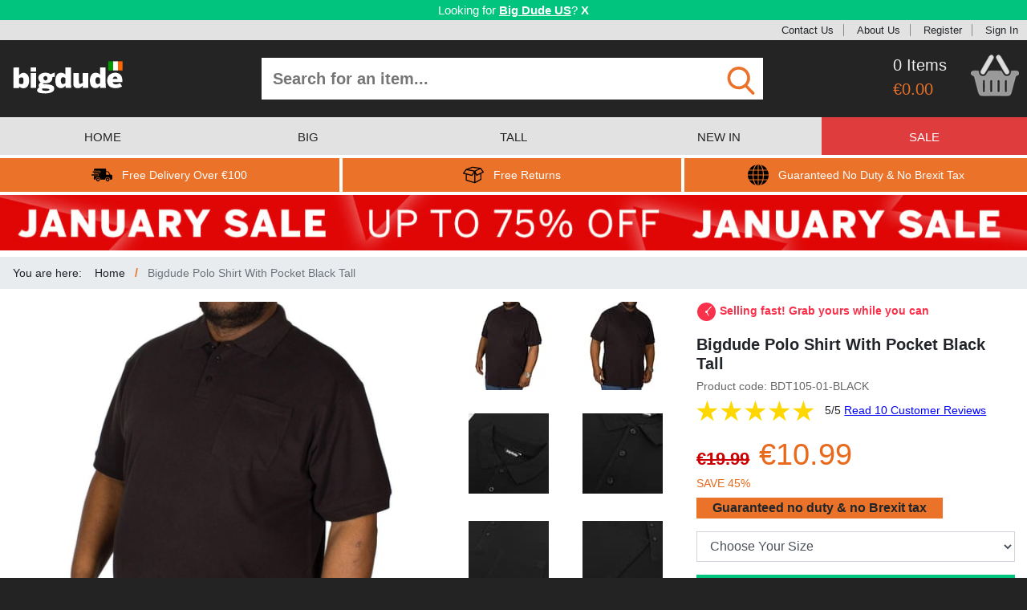

--- FILE ---
content_type: text/html; charset=utf-8
request_url: https://www.bigdude.ie/bigdude-polo-shirt-with-pocket-black-tall/
body_size: 26497
content:
<!DOCTYPE html>
<html lang="en-IE">
<head>
    <meta charset="utf-8"/>
        <script id="cookieyes" src="//cdn-cookieyes.com/client_data/0e0bd478a909107b562ef967/script.js"></script>
    <meta name="viewport" content="width=device-width, initial-scale=1.0, maximum-scale=1.0, user-scalable=0"/>
        <meta name="description" content="Pocket polo shirt from Bigdude, Tall fit, Features  ribbed collar and cuffs , Three button placket, Open pocket to left chest , Made with 100% cotton, Machine washable"/>
    <title>Bigdude Polo Shirt With Pocket Black Tall | BigDude</title>
    <script>
        window._gaq = [];
        window.clientEvents = [{"eventName":"ProductView","eventType":"General","eventData":{"sku":"BDT105-01-BLACK","name":"Bigdude Polo Shirt With Pocket Black Tall","brand":"Bigdude","category":"Polo Shirts","price":"10.99","isSale":"true","currency":"EUR","urgencyCueEventCode":"urgency_fast_sales"}}];
        window.pushClientEvent = function (ev) { window.clientEvents.push(ev); };
        window.fbCode = "967931500231727";
        window.bingCode = "5796129";
        window.gaConvId = "829744435";
        window.gaConvLabel = "L2pyCJry7XcQs8rTiwM";
        window.gaConvLabelRemarket = "";
        window.openMenu = false;
        window.merchantId = "120310252";
    </script>
    <script async src="https://www.googletagmanager.com/gtag/js?id=G-NV00RMKY4X"></script>
        <script>
      window.dataLayer = window.dataLayer || [];
      function gtag(){dataLayer.push(arguments);}
      gtag('js', new Date());
      gtag("consent", "default", {
          ad_storage: "denied",
          ad_user_data: "denied",
          ad_personalization: "denied",
          analytics_storage: "denied",
          functionality_storage: "denied",
          personalization_storage: "denied",
          security_storage: "granted",
          wait_for_update: 2000,
      });
      gtag("set", "ads_data_redaction", true);
      gtag("set", "url_passthrough", false);
      gtag('config', 'G-NV00RMKY4X');
      gtag('config', 'AW-829744435', { 'allow_enhanced_conversions': true });
    </script>
    <script>
      if (window.fbCode) {
        !function(f,b,e,v,n,t,s){if(f.fbq)return;n=f.fbq=function(){n.callMethod?
          n.callMethod.apply(n,arguments):n.queue.push(arguments)};if(!f._fbq)f._fbq=n;
          n.push=n;n.loaded=!0;n.version='2.0';n.queue=[];t=b.createElement(e);t.async=!0;
          t.src=v;s=b.getElementsByTagName(e)[0];s.parentNode.insertBefore(t,s)}(window,
          document,'script','https://connect.facebook.net/en_US/fbevents.js');
          fbq('init', window.fbCode);
          fbq('track', 'PageView', {});
      }
    </script>
    <script>
        if(window.bingCode) {
          (function(w,d,t,r,u){var f,n,i;w[u]=w[u]||[],f=function(){var o={ti:window.bingCode};o.q=w[u],w[u]=new UET(o),w[u].push("pageLoad")},n=d.createElement(t),n.src=r,n.async=1,n.onload=n.onreadystatechange=function(){var s=this.readyState;s&&s!=="loaded"&&s!=="complete"||(f(),n.onload=n.onreadystatechange=null)},i=d.getElementsByTagName(t)[0],i.parentNode.insertBefore(n,i)})(window,document,"script","//bat.bing.com/bat.js","uetq");
        }
    </script>
    <script>
        window.sendEv = function(c,a,l,v) {
          gtag('event', 'WebsiteEvent', { evCategory: c, evAction: a, evLabel: l, evValue: v });
        }
    </script>
    <script>
      window.elq = [];
      window.elqProcess = function() { };
      window.elqAdd = function(i) {
        window.elq.push(i);
        window.elqProcess();
      };
      window.ccurrent = "EUR";
      window.countryCode = "US";
      window.isOx = false;
      window.websiteType = "IEWebsite";
    </script>
    <link rel="stylesheet" href="/css/reset.css?cbx=a0cdebb89b" type="text/css" />
    <link rel="stylesheet" href="/css/bootstrap.css?cbx=7e296edef1" type="text/css" />
    <link rel="stylesheet" href="/css/jquery.mmenu.all.css?cbx=6f93b9bd83" type="text/css" />
    <link rel="stylesheet" href="/css/owl.carousel.min.css?cbx=b631d1cd4f" type="text/css" />
    <link rel="stylesheet" href="/css/main.compiled.css?cbx=460dc96861" type="text/css" />
    
    <script>
    window.phrases = {"detail":{"refreshWarning":"Please refresh the product page and try again.","outOfStock":"out of stock","onlyOneLeft":"only 1 left","lowStock":"low stock","relatedProducts":"Related Products","canWeInterestYou":"Alternatively, can we interest you in some related products?","recentlyViewed":"Recently Viewed","productDescription":"Product Description","needHelp":"Need help?","sizePurchased":"Size Purchased","datePurchased":"Date Purchased","verifiedPurchased":"Verified Purchase","liveChat":"Contact Us","sizeGuide":"Size Guide","findYourFit":"Find your fit","findYourFitLong":"Can\u0027t find a good fit? Send it back for free","chooseYourOption":"Choose your #1 option","chooseYourSize":"Choose Your #1","addToBasket":"Add To Basket","availableInOtherColors":"Available in other colours","availableInOtherStyles":"Match with","pricePromiseHeader":"Price Promise","pricePromiseTagline":"Guaranteed best price","freeReturnsHeader":"Free Returns","freeReturnsTagline":"No fuss, no problem","googleCertifiedHeader":"Google Certified Shop","googleCertifiedTagline":"Over 12,000 happy customers","googleCustomerReviews":"Google Customer Reviews","productReviews":"Product Reviews","reviews":"reviews","countGoogleReviews":"2,900"}};
</script>

    <script src="/js2/bundle.js?cbx=2f80dec484" async></script>
    <style type="text/css">
        .cms-content-html a {
            color: #001476;
            text-decoration: underline;
        }
    </style>
    
    <link rel="canonical" href="https://www.bigdude.ie/bigdude-polo-shirt-with-pocket-black-tall/">
        <link rel="alternate" hreflang="en" href="https://www.bigdudeclothing.co.uk/bigdude-polo-shirt-with-pocket-black-tall/" />
        <link rel="alternate" hreflang="en-GB" href="https://www.bigdudeclothing.co.uk/bigdude-polo-shirt-with-pocket-black-tall/" />
        <link rel="alternate" hreflang="en-US" href="https://www.bigdudeclothing.com/bigdude-polo-shirt-with-pocket-black-tall/" />
        <link rel="alternate" hreflang="en-IE" href="https://www.bigdude.ie/bigdude-polo-shirt-with-pocket-black-tall/" />
        <link rel="alternate" hreflang="de" href="https://www.bigdude.de/bigdude-poloshirt-mit-brusttasche-schwarz-tall-fit/" />

</head>
<body class="">
<!--[if lt IE 10]>
    <div id="ie-warning" style="background: #C58888; text-align: center; font-weight: bold; font-size: 14px; padding: 4px">
        <p>This website may not work correctly on your outdated web browser. </p>
        <p> Please upgrade your web browser or use a mobile / tablet device instead. Visit
            <a href="https://browsehappy.com" style="text-decoration: underline">https://browsehappy.com</a>.</p>
    </div>
<![endif]-->
<div class="in-transition" style="z-index: 5000; width: 100%; height: 100%; background: grey; overflow: hidden; opacity:  50%; position: fixed; top: 0; left: 0">
</div>
<div class="in-transition" style="z-index: 5000; width: 100%; height: 100%; background: transparent; overflow: hidden; position: fixed; top: 0; left: 0">
    <div class="d-flex justify-content-center mt-4">
        <div class="spinner-border" role="status">
            <span class="sr-only">Loading...</span>
        </div>
    </div>
</div>
    <div id="geobanner">
        <div class="container-fluid" style="box-sizing: border-box;">
            <div class="row">
                <div class="col-12 p-1">
                        <span>Looking for <a href="https://www.bigdudeclothing.com" class="text-strong">Big Dude US</a>?</span>

                    <div class="d-inline-block cclose">X</div>
                </div>
            </div>
        </div>
    </div>
<div id="header-topbar">
    <svg xmlns="http://www.w3.org/2000/svg" style="display: none">
    <symbol id="icon-klarna" viewBox="0 0 44 44">
        <svg xmlns="http://www.w3.org/2000/svg" viewBox="0 0 44 44">
            <g fill="#000000" stroke="none" transform="translate(0.000000,44.000000) scale(0.100000,-0.100000)">
                <path d="M50 205 l0 -165 35 0 35 0 0 165 0 165 -35 0 -35 0 0 -165z"></path>
                <path d="M230 345 c0 -37 -34 -99 -70 -127 l-30 -23 56 -78 c56 -76 57 -77
101 -77 l44 0 -22 33 c-13 17 -36 49 -52 69 l-29 38 22 27 c30 39 50 89 50
129 0 32 -2 34 -35 34 -31 0 -35 -3 -35 -25z"></path>
                <path d="M350 100 c-16 -31 4 -62 38 -58 19 2 28 10 30 26 7 47 -47 72 -68 32z"></path>
            </g>
        </svg>
    </symbol>
    <symbol id="icon-facebook" viewBox="0 0 84 84">
        <svg xmlns="http://www.w3.org/2000/svg" width="84" height="84" viewBox="0 0 84 84">
            <path d="M41.853.484c-1.978.005-3.955.15-5.912.436C23.12 2.68 11.41 10.89 5.33 22.31.16 31.64-.98 42.99 1.77 53.25c3.09 11.3 11.18 21.12 21.7 26.28 4.38 2.25 9.24 3.28 13.99 4.47h7.95c11.15-1.44 21.95-6.66 28.98-15.6 6.67-8.13 10.01-18.86 9.16-29.35-.79-12.27-7.47-23.98-17.57-30.97C59.008 3.067 50.426.464 41.853.484zm5.785 15.73c2.097.038 4.21.215 6.171.136.04 2.94 0 5.89-.1 8.83-2.64-.03-5.33-.23-7.88.62-.04 2.34-.08 4.69-.07 7.04 2.7-.01 5.4.03 8.1.03-.2 2.99-.469 5.98-.809 8.95-2.42.06-4.84.18-7.26.3-.05 8.51.02 17.02 0 25.52-3.54.09-7.09.09-10.63 0-.02-8.48.06-16.96-.01-25.44l-5.09-.39c-.05-2.93-.02-5.87.08-8.8 1.67-.09 3.35-.19 5.02-.28.09-4.65-.81-10.13 2.92-13.71 2.612-2.543 6.062-2.869 9.558-2.806z" fill="#d9d9d9"></path>
        </svg>
    </symbol>
    <symbol id="icon-tick" viewBox="0 0 48 48">
        <svg xmlns="http://www.w3.org/2000/svg" width="48" height="48" viewBox="0 0 48 48">
            <path fill="#26BE70" d="M44 24c0 11.045-8.955 20-20 20S4 35.045 4 24 12.955 4 24 4s20 8.955 20 20z"/><path fill="#ffffff" d="M34.602 14.602 21 28.199l-5.602-5.598-2.797 2.797L21 33.801l16.398-16.402-2.796-2.797z"/>
        </svg>
    </symbol>
    <symbol id="icon-arrow-right" viewBox="0 0 297 297">
        <svg xmlns="http://www.w3.org/2000/svg" viewBox="0 0 297 297" xml:space="preserve">
            <path fill="white" d="M148.5 0C66.485 0 0 66.485 0 148.5S66.485 297 148.5 297 297 230.515 297 148.5 230.515 0 148.5 0zm10.583 231.5H90.75l74.25-84-74.25-81h68.333l71.917 81-71.917 84z"/>
        </svg>
    </symbol>
    <symbol id="icon-cart3" viewBox="0 0 104 89">
        <svg xmlns="http://www.w3.org/2000/svg" width="104" height="89" viewBox="0 0 104 89">
            <path fill="white" d="M43.8 0h2.35c1.08 1.3 2.23 2.57 3.08 4.04.46 3.04-1.69 5.65-3 8.2-5.62 9.14-10.46 18.77-16.29 27.77-2.93 4.46-10.89.3-8.51-4.68 4.42-8.96 9.99-17.34 14.74-26.14C38.18 5.75 39.84 1.62 43.8 0zm15.11 0h2.3c1.87 1.74 3.61 3.65 4.82 5.92 4.87 8.75 9.92 17.4 14.97 26.04 1.05 2.04 2.46 4.34 1.65 6.71-.91 3.07-5.15 4.18-7.61 2.3-1.41-1.29-2.35-2.99-3.33-4.61-4.06-7.26-8.22-14.47-12.41-21.66-1.63-2.85-3.59-5.58-4.54-8.76-.62-2.85 2.1-4.64 4.15-5.94z" stroke="#b3b3b3"></path><path d="M9.79 34.619c-2.182-.031-4.356.081-6.48.631-1.34.95-2.27 2.34-3.31 3.6v1.24c.97 3.38 4.41 4.32 7.03 6 .88 1.65 1.24 3.5 1.73 5.29 2.25 9.26 4.91 18.42 7.22 27.67.82 2.84 1.47 6.13 4.09 7.91 1.98 1.51 4.6 1.48 6.97 1.57 16.31-.06 32.63-.09 48.94.01 2.71-.1 5.73.14 8.04-1.55 1.89-1.28 2.74-3.51 3.39-5.6 3.32-11.87 6.05-23.91 9.66-35.7 2.66-.88 5.11-2.3 6.93-4.46v-1.42c-.86-1.86-1.6-4.51-4.02-4.78-4.04-.75-8.17-.28-12.24-.11-.68 2.99-.74 6.51-3.14 8.74-3.3 3.39-9.19 3.66-12.73.49-2.66-2.62-4.22-6.09-6.07-9.29-9.12.02-18.34-.71-27.4.3-2.51 2.98-3.69 6.99-6.8 9.47-4.35 3.37-11.43 1.63-13.85-3.26-.81-2.08-1.03-4.33-1.42-6.52-2.165-.025-4.357-.2-6.54-.231zm65.979 18.59c1.09 1.08 2.97 1.871 2.61 3.741-.02 7.3.199 14.63-.121 21.93-.16 2.69-5.01 2.82-5.16.06-.36-7.31-.14-14.65-.12-21.96-.37-1.95 1.63-2.68 2.79-3.77zm-47.749.032c1.26 1.03 3.32 1.709 2.85 3.739-.03 7.32.19 14.65-.12 21.96-.17 2.71-4.95 2.65-5.18-.01-.28-7.31-.11-14.66-.09-21.98-.29-1.79 1.53-2.59 2.54-3.71zm15.87 0c1.38.84 3.18 1.69 2.87 3.65.06 7.34.25 14.709-.1 22.039-.22 2.78-5.14 2.64-5.21-.19-.27-7.23-.12-14.49-.08-21.73-.3-1.8 1.51-2.63 2.52-3.77zm16.07 0c1.18 1.07 3.15 1.809 2.74 3.759-.01 7.22.23 14.47-.12 21.68.03 2.93-4.98 3.01-5.19.24-.33-7.32-.15-14.67-.1-22-.32-1.86 1.57-2.62 2.67-3.68z" fill="white" stroke="#e6e6e6" stroke-opacity=".279" stroke-width="2.4"></path>
        </svg>
    </symbol>
    <symbol id="icon-twitter" viewBox="0 0 84 84">
        <svg xmlns="http://www.w3.org/2000/svg" width="84" height="84" viewBox="0 0 84 84">
            <path d="M42.107.635c-1.718 0-3.441.116-5.158.355C25.75 2.4 15.22 8.45 8.52 17.56 1.79 26.44-.93 38.11.84 49.08c1.73 11.59 8.822 22.1 18.622 28.43C24.31 80.67 29.89 82.46 35.43 84h11.84c10.78-1.76 21.01-7.29 27.67-16.04 8.99-11.31 11.18-27.43 5.86-40.82C74.893 11.5 58.717.637 42.108.636zm9.983 22.914c2.93-.008 5.735 1.666 8.33 3.031 2.29.12 4.44-1.25 6.62-1.83-1.29 1.77-2.59 3.54-3.93 5.28 1.67-.31 3.34-.61 5.02-.92-1.64 1.67-3.29 3.33-4.94 4.99-.11 9.58-4.1 19.34-11.88 25.2-9.5 7.39-23.41 7.96-33.63 1.68 5.12-.26 10.19-1.47 14.59-4.19-4.05-1.24-7.71-3.56-9.7-7.41l4.17-.48c-4.08-1.84-7.14-5.29-7.94-9.76 1.43.08 2.86.17 4.29.26-1.24-1.67-2.68-3.26-3.42-5.24-.92-2.83-.13-5.81.4-8.63 5.78 5.97 13.2 10.51 21.66 11.09-.12-5.12 2.08-10.82 7.39-12.43a7.2 7.2 0 0 1 2.97-.641z" fill="#d6d6d6"></path>
        </svg>
    </symbol>
    <symbol id="icon-delivery" viewBox="0 0 406.783 406.783">
        <svg xmlns="http://www.w3.org/2000/svg" width="406.783" height="406.783" viewBox="0 0 406.783 406.783">
            <path d="M127.12 256.572c-19.742 0-35.741 15.993-35.741 35.737 0 19.745 15.999 35.738 35.741 35.738 19.749 0 35.744-15.993 35.744-35.738 0-19.744-15.995-35.737-35.744-35.737zm0 51.274c-8.582 0-15.536-6.955-15.536-15.537 0-8.586 6.954-15.537 15.536-15.537 8.583 0 15.542 6.951 15.542 15.537 0 8.582-6.959 15.537-15.542 15.537zm188.468-51.274c-19.742 0-35.74 15.993-35.74 35.737 0 19.745 15.998 35.738 35.74 35.738 19.75 0 35.744-15.993 35.744-35.738 0-19.744-15.994-35.737-35.744-35.737zm0 51.274c-8.582 0-15.535-6.955-15.535-15.537 0-8.586 6.953-15.537 15.535-15.537 8.584 0 15.543 6.951 15.543 15.537 0 8.582-6.959 15.537-15.543 15.537zM167.329 146.759c0 5.008-4.098 9.105-9.105 9.105H32.579c-5.008 0-9.104-4.097-9.104-9.105v-5.463c0-5.007 4.097-9.104 9.104-9.104h125.645c5.008 0 9.105 4.097 9.105 9.104v5.463z"></path><path d="M385.623 200.066c-13.105-3.407-20.604-5.549-25.75-15.487l-17.207-34.839c-5.148-9.938-18.518-18.07-29.707-18.07h-23.535s-3.166.066-3.166-3.12V99.331c0-11.327-6.41-20.595-20.045-20.595H74.405c-19.521 0-28.789 9.269-28.789 20.595v18.311s0 5.446 5.271 5.446h107.337c10.041 0 18.21 8.168 18.21 18.209v5.463c0 10.041-8.169 18.209-18.21 18.209H50.887s-5.271-.438-5.271 5.252v6.297c0 5.008 6.864 5.005 6.864 5.005h72.254c10.041 0 18.21 8.169 18.21 18.209v5.463c0 10.041-8.169 18.209-18.21 18.209H53.62s-8.004-.148-8.004 6.225v44.246c0 11.326 9.268 20.595 20.595 20.595h11.376c2.58 0 2.96-1.437 2.96-2.159 0-25.679 20.894-46.568 46.574-46.568 25.682 0 46.575 20.891 46.575 46.568 0 .725-.206 2.159 1.767 2.159h91.806c1.82 0 1.746-1.534 1.746-2.159 0-25.679 20.893-46.568 46.574-46.568s46.574 20.891 46.574 46.568c0 .725-.018 2.159 1.121 2.159h23.146c11.195 0 20.352-9.157 20.352-20.351v-38.664c.001-32.561-10.28-32.561-21.159-35.389zm-38.727-1.811h-57.928c-2.393 0-2.711-2.33-2.711-2.33V147.67s-.135-1.853 2.938-1.853h16.529c9.959 0 21.855 7.236 26.434 16.079l15.312 31a24.257 24.257 0 0 0 2.072 3.349c.544.728-.368 2.01-2.646 2.01z"></path><path d="M133.838 205.195c0 5.008-4.097 9.105-9.104 9.105H9.104C4.096 214.3 0 210.203 0 205.195v-5.463c0-5.007 4.097-9.104 9.104-9.104h115.63c5.008 0 9.104 4.097 9.104 9.104v5.463z"></path>
        </svg>
    </symbol>
    <symbol id="icon-globe" viewBox="0 0 49 49">
        <svg xmlns="http://www.w3.org/2000/svg" width="49" height="49" viewBox="0 0 49 49">
            <path d="M14.397 14.122h9.1v9.374H13.365c.059-3.343.422-6.506 1.032-9.374zm0 20.756h9.1v-9.375H13.365c.059 3.345.422 6.506 1.032 9.375zm9.099-22.765V.06c-3.683.723-6.842 5.383-8.622 12.053h8.622zm13.197 22.765h10.033a24.299 24.299 0 0 0 2.271-9.375H37.645c-.057 3.349-.377 6.502-.952 9.375zm0-20.756c.572 2.871.895 6.027.951 9.374H49a24.46 24.46 0 0 0-2.271-9.374H36.693zm-.455-2.009h9.435A24.546 24.546 0 0 0 30.537.729c2.475 2.453 4.462 6.417 5.701 11.384zM23.496 48.939V36.887h-8.622c1.78 6.668 4.939 11.327 8.622 12.052zm10.629-36.826C32.348 5.445 29.188.785 25.504.06v12.053h8.621zm1.512 13.39H25.504v9.375h9.1c.609-2.869.973-6.03 1.033-9.375zM0 25.503a24.39 24.39 0 0 0 2.273 9.375h10.031c-.572-2.873-.895-6.026-.949-9.375H0zm12.762 11.384H3.328a24.55 24.55 0 0 0 15.137 11.385c-2.475-2.454-4.463-6.418-5.703-11.385zm23.476 0c-1.239 4.967-3.225 8.932-5.701 11.385 6.441-1.631 11.855-5.797 15.136-11.385h-9.435zM12.762 12.113c1.24-4.967 3.225-8.931 5.702-11.384A24.554 24.554 0 0 0 3.328 12.113h9.434zm21.842 2.009h-9.1v9.374h10.133c-.06-3.343-.424-6.506-1.033-9.374zm-32.331 0A24.372 24.372 0 0 0 0 23.496h11.355c.055-3.347.377-6.503.949-9.374H2.273zm23.231 22.765V48.94c3.684-.724 6.844-5.383 8.621-12.053h-8.621z"></path>
        </svg>
    </symbol>
    <symbol id="icon-returns" viewBox="0 0 59.227 59.227">
        <svg xmlns="http://www.w3.org/2000/svg" width="59.227" height="59.227" viewBox="0 0 59.227 59.227">
            <path d="M51.586 10.029a1.487 1.487 0 0 0-1.449-.607c-.021-.005-.042-.014-.063-.017L27.469 6.087a1.492 1.492 0 0 0-.734.076L8.63 12.799l-.023.011c-.019.008-.037.02-.057.027a1.553 1.553 0 0 0-.602.47c-.004.006-.01.009-.014.015L.289 23.78a1.504 1.504 0 0 0-.202 1.391c.167.469.556.823 1.038.947l6.634 1.713v16.401c0 .659.431 1.242 1.062 1.435l24.29 7.422c.008.004.017.001.025.005.13.036.266.059.402.06l.011.002h.001a1.5 1.5 0 0 0 .423-.067c.044-.014.085-.033.13-.052.059-.022.117-.038.175-.068l17.43-9.673a1.5 1.5 0 0 0 .772-1.312V25.586l5.896-2.83a1.502 1.502 0 0 0 .579-2.214l-7.369-10.513zM27.41 9.111l17.644 2.59-11.704 5.442-18.534-3.415L27.41 9.111zM9.801 15.854l21.237 3.914-6.242 9.364-20.78-5.365 5.785-7.913zm.958 27.268V28.605l14.318 3.697a1.5 1.5 0 0 0 1.623-.62l5.349-8.023v25.968l-21.29-6.505zm38.72-2.022l-14.431 8.007V25.414l2.635 5.599a1.5 1.5 0 0 0 2.005.714l9.789-4.698.002 14.071zm-9.724-12.732l-4.207-8.938 14.302-6.65 5.634 8.037-15.729 7.551z"></path>
        </svg>
    </symbol>
    <symbol id="icon-cart" viewBox="0 0 488.1 489.5">
        <svg xmlns="http://www.w3.org/2000/svg" width="487.1" height="487.1" viewBox="0 0 487.1 487.1">
            <g fill="#949494">
                <path d="M342.3 137.978H385l-63.3-108.6c-5.1-8.8-16.4-11.8-25.2-6.6-8.8 5.1-11.8 16.4-6.6 25.2l52.4 90zM197.4 47.978c5.1-8.8 2.2-20.1-6.6-25.2s-20.1-2.2-25.2 6.6l-63.3 108.7H145l52.4-90.1zM455.7 171.278H31.3c-17.3 0-31.3 14-31.3 31.3v34.7c0 17.3 14 31.3 31.3 31.3h9.8l30.2 163.7c3.8 19.3 21.4 34.6 39.7 34.6h258.8c18.3 0 35.9-15.3 39.7-34.6l30.4-163.8h15.9c17.3 0 31.3-14 31.3-31.3v-34.7c-.1-17.2-14.1-31.2-31.4-31.2zm-282.9 163.6v70.6c0 10.1-8.2 17.7-17.7 17.7-10.1 0-17.7-8.2-17.7-17.7v-99c0-10.1 8.2-17.7 17.7-17.7 10.1 0 17.7 8.2 17.7 17.7v28.4zm56.8 0v70.6c0 10.1-8.2 17.7-17.7 17.7-10.1 0-17.7-8.2-17.7-17.7v-99c0-10.1 8.2-17.7 17.7-17.7s17.7 8.2 17.7 17.7v28.4zm57.1 41v29.6c0 9.5-7.6 17.7-17.7 17.7-9.5 0-17.7-7.6-17.7-17.7v-99c0-9.5 8.2-17.7 17.7-17.7s17.7 7.6 17.7 17.7v69.4zm56.8 0v29.6c0 9.5-7.6 17.7-17.7 17.7-9.5 0-17.7-7.6-17.7-17.7v-99c0-9.5 7.6-17.7 17.7-17.7 9.5 0 17.7 7.6 17.7 17.7v69.4z"></path>
            </g>
        </svg>
    </symbol>
    <symbol id="icon-cart2" viewBox="0 0 104 89">
        <svg xmlns="http://www.w3.org/2000/svg" width="104" height="89" viewBox="0 0 104 89">
            <path fill="#dedede" d="M43.8 0h2.35c1.08 1.3 2.23 2.57 3.08 4.04.46 3.04-1.69 5.65-3 8.2-5.62 9.14-10.46 18.77-16.29 27.77-2.93 4.46-10.89.3-8.51-4.68 4.42-8.96 9.99-17.34 14.74-26.14C38.18 5.75 39.84 1.62 43.8 0zm15.11 0h2.3c1.87 1.74 3.61 3.65 4.82 5.92 4.87 8.75 9.92 17.4 14.97 26.04 1.05 2.04 2.46 4.34 1.65 6.71-.91 3.07-5.15 4.18-7.61 2.3-1.41-1.29-2.35-2.99-3.33-4.61-4.06-7.26-8.22-14.47-12.41-21.66-1.63-2.85-3.59-5.58-4.54-8.76-.62-2.85 2.1-4.64 4.15-5.94z" stroke="#b3b3b3"></path><path d="M9.79 34.619c-2.182-.031-4.356.081-6.48.631-1.34.95-2.27 2.34-3.31 3.6v1.24c.97 3.38 4.41 4.32 7.03 6 .88 1.65 1.24 3.5 1.73 5.29 2.25 9.26 4.91 18.42 7.22 27.67.82 2.84 1.47 6.13 4.09 7.91 1.98 1.51 4.6 1.48 6.97 1.57 16.31-.06 32.63-.09 48.94.01 2.71-.1 5.73.14 8.04-1.55 1.89-1.28 2.74-3.51 3.39-5.6 3.32-11.87 6.05-23.91 9.66-35.7 2.66-.88 5.11-2.3 6.93-4.46v-1.42c-.86-1.86-1.6-4.51-4.02-4.78-4.04-.75-8.17-.28-12.24-.11-.68 2.99-.74 6.51-3.14 8.74-3.3 3.39-9.19 3.66-12.73.49-2.66-2.62-4.22-6.09-6.07-9.29-9.12.02-18.34-.71-27.4.3-2.51 2.98-3.69 6.99-6.8 9.47-4.35 3.37-11.43 1.63-13.85-3.26-.81-2.08-1.03-4.33-1.42-6.52-2.165-.025-4.357-.2-6.54-.231zm65.979 18.59c1.09 1.08 2.97 1.871 2.61 3.741-.02 7.3.199 14.63-.121 21.93-.16 2.69-5.01 2.82-5.16.06-.36-7.31-.14-14.65-.12-21.96-.37-1.95 1.63-2.68 2.79-3.77zm-47.749.032c1.26 1.03 3.32 1.709 2.85 3.739-.03 7.32.19 14.65-.12 21.96-.17 2.71-4.95 2.65-5.18-.01-.28-7.31-.11-14.66-.09-21.98-.29-1.79 1.53-2.59 2.54-3.71zm15.87 0c1.38.84 3.18 1.69 2.87 3.65.06 7.34.25 14.709-.1 22.039-.22 2.78-5.14 2.64-5.21-.19-.27-7.23-.12-14.49-.08-21.73-.3-1.8 1.51-2.63 2.52-3.77zm16.07 0c1.18 1.07 3.15 1.809 2.74 3.759-.01 7.22.23 14.47-.12 21.68.03 2.93-4.98 3.01-5.19.24-.33-7.32-.15-14.67-.1-22-.32-1.86 1.57-2.62 2.67-3.68z" fill="#999" stroke="#e6e6e6" stroke-opacity=".279" stroke-width="2.4"></path>
        </svg>
    </symbol>
    <symbol id="icon-find" viewBox="0 0 56.966 56.966">
        <svg xmlns="http://www.w3.org/2000/svg" width="56.966" height="56.966" viewBox="0 0 56.966 56.966">
            <path d="M55.146 51.887L41.588 37.786A22.926 22.926 0 0 0 46.984 23c0-12.682-10.318-23-23-23s-23 10.318-23 23 10.318 23 23 23c4.761 0 9.298-1.436 13.177-4.162l13.661 14.208c.571.593 1.339.92 2.162.92.779 0 1.518-.297 2.079-.837a3.004 3.004 0 0 0 .083-4.242zM23.984 6c9.374 0 17 7.626 17 17s-7.626 17-17 17-17-7.626-17-17 7.626-17 17-17z" fill="#ea7229"></path>
        </svg>
    </symbol>
    <symbol id="icon-checkbox-empty" viewBox="0 0 459 459">
        <svg xmlns="http://www.w3.org/2000/svg" width="459" height="459" viewBox="0 0 459 459">
            <path d="M408 51v357H51V51h357m0-51H51C22.95 0 0 22.95 0 51v357c0 28.05 22.95 51 51 51h357c28.05 0 51-22.95 51-51V51c0-28.05-22.95-51-51-51z" fill="#949494"></path>
        </svg>
    </symbol>
    <symbol id="icon-checkbox-checked" viewBox="0 0 438.536 438.536">
        <svg xmlns="http://www.w3.org/2000/svg" width="438.536" height="438.536" viewBox="0 0 438.536 438.536">
            <path d="M414.41 24.123C398.333 8.042 378.963 0 356.315 0H82.228C59.58 0 40.21 8.042 24.126 24.123 8.045 40.207.003 59.576.003 82.225v274.084c0 22.647 8.042 42.018 24.123 58.102 16.084 16.084 35.454 24.126 58.102 24.126h274.084c22.648 0 42.018-8.042 58.095-24.126 16.084-16.084 24.126-35.454 24.126-58.102V82.225c-.001-22.649-8.043-42.021-24.123-58.102zm-43.53 134.901l-175.307 175.3c-3.615 3.614-7.898 5.428-12.85 5.428-4.95 0-9.233-1.807-12.85-5.421L67.663 232.118c-3.616-3.62-5.424-7.898-5.424-12.848 0-4.949 1.809-9.233 5.424-12.847l29.124-29.124c3.617-3.616 7.895-5.424 12.847-5.424s9.235 1.809 12.851 5.424l60.242 60.24 133.334-133.333c3.606-3.617 7.898-5.424 12.847-5.424 4.945 0 9.227 1.807 12.847 5.424l29.126 29.125c3.61 3.615 5.421 7.898 5.421 12.847s-1.812 9.233-5.422 12.846z" fill="#949494"></path>
        </svg>
    </symbol>
    <symbol id="icon-cancel" viewBox="0 0 64 64">
        <svg width="64" height="64" xmlns="http://www.w3.org/2000/svg" viewBox="0 0 64 64">
            <path fill="#1D1D1B" d="M28.941 31.786L.613 60.114a2.014 2.014 0 1 0 2.848 2.849l28.541-28.541 28.541 28.541c.394.394.909.59 1.424.59a2.014 2.014 0 0 0 1.424-3.439L35.064 31.786 63.41 3.438A2.014 2.014 0 1 0 60.562.589L32.003 29.15 3.441.59A2.015 2.015 0 0 0 .593 3.439l28.348 28.347z"></path>
        </svg>
    </symbol>
    <symbol id="icon-scroll" viewBox="0 0 55 57">
        <svg xmlns="http://www.w3.org/2000/svg" viewBox="0 0 55 57">
            <path fill="#727272" d="M0 0h55v57H0V0z"></path><path d="M9.01 28.973c6.5-5.84 12.39-12.33 18.66-18.41 6.28 6.07 12.17 12.56 18.67 18.4.25 5.43.06 10.86.12 16.29-6.38-6.1-12.45-12.51-18.79-18.66-6.33 6.14-12.39 12.55-18.76 18.63.06-5.42-.13-10.84.1-16.25z" fill="#f2f2f2"></path>
        </svg>
    </symbol>
    <symbol id="icon-down-arrow" viewBox="0 0 255 255">
        <svg xmlns="http://www.w3.org/2000/svg" viewBox="0 0 255 255">
            <path fill="#ea7229" d="M0 63.75l127.5 127.5L255 63.75z"></path>
        </svg>
    </symbol>
    <symbol id="icon-up-arrow" viewBox="0 0 25 25">
        <svg viewBox="0 0 25 25" xmlns="http://www.w3.org/2000/svg">
            <path fill="#fff" d="M0 0h25v25H0V0z"></path><path fill="#ff0101" d="M12.25 3.03c2.78 3.02 6.49 5.39 8.08 9.32-3.03-.78-4.93-3.41-7.13-5.42.06 4.04.03 8.08.02 12.11-.49-.01-1.47-.04-1.96-.05.04-3.99-.02-7.97-.06-11.96-2.15 1.98-4.09 4.29-6.8 5.53 1.13-4.17 5.11-6.49 7.85-9.53z"></path>
        </svg>
    </symbol>
    <symbol id="icon-hamburger" viewBox="0 0 256 256">
        <svg viewBox="0 0 256 256" xmlns="http://www.w3.org/2000/svg">
            <path fill="#fff" d="M29.29 48.28c1.21-.18 2.43-.28 3.65-.3 63.38.03 126.76.02 190.14.01 5.94-.25 11.92 2.83 14.81 8.09 4.16 6.88 1.92 16.6-4.76 21.04-4.94 3.67-11.37 2.82-17.14 2.9-61.02-.04-122.05-.02-183.08-.01-6.2.28-12.41-3.14-15.17-8.75-5.07-9.04 1.25-21.7 11.55-22.98zM29.29 112.27c4.22-.56 8.48-.21 12.71-.27 60.36 0 120.72.01 181.08-.01 5.94-.25 11.92 2.83 14.81 8.08 4.31 7.1 1.74 17.19-5.36 21.45-4.88 3.26-10.99 2.39-16.54 2.5-58.66-.03-117.32-.03-175.98 0-5.33-.12-11.12.71-15.93-2.12-5.98-3.32-9.33-10.73-7.69-17.4 1.3-6.18 6.62-11.32 12.9-12.23zM29.3 176.27c1.2-.18 2.42-.27 3.64-.29 63.38.03 126.76.03 190.14.01 5.94-.25 11.92 2.83 14.81 8.09 4.3 7.09 1.74 17.18-5.36 21.44-4.57 3.08-10.31 2.45-15.54 2.5-61.36-.05-122.72-.01-184.08-.01-6.46.31-12.91-3.46-15.5-9.44-4.48-9.02 1.88-21.04 11.89-22.3z"></path>
        </svg>
    </symbol>
    <symbol id="icon-play" viewBox="0 0 1000 1000">
        <svg xmlns="http://www.w3.org/2000/svg" width="1000" height="1000" viewBox="0 0 1000 1000">
            <path fill="#242424" d="M924.3 254C880.5 179 821 119.5 746 75.7 670.9 31.9 588.9 10 500 10S329.1 31.9 254 75.7C179 119.5 119.5 179 75.7 254 31.9 329.1 10 411.1 10 500s21.9 170.9 65.7 246C119.5 821 179 880.5 254 924.3c75.1 43.8 157.1 65.7 246 65.7s170.9-21.9 246-65.7C821 880.5 880.5 821 924.3 746c43.8-75.1 65.7-157.1 65.7-246s-21.9-170.9-65.7-246zM745 535.1L397.9 739.3c-6.4 3.8-13.2 5.7-20.4 5.7-6.8 0-13.6-1.7-20.4-5.1-13.6-8.1-20.4-20-20.4-35.7V295.8c0-15.7 6.8-27.6 20.4-35.7 14-7.7 27.6-7.4 40.8.6L745 464.9c13.6 7.7 20.4 19.4 20.4 35.1 0 15.7-6.8 27.4-20.4 35.1z"></path>
        </svg>
    </symbol>
    <symbol id="icon-size_guide" viewBox="0 0 50 48">
        <svg viewBox="0 0 50 48" xmlns="http://www.w3.org/2000/svg">
            <path fill="#efefef" d="M0 0h50v48H0V0z"></path><path fill="#3b4552" d="M1.06 4.98C9.11 4.04 16.88 1.27 25 .96c8.08.4 15.85 3.06 23.88 4.01.47 3.92.5 7.89-.04 11.81-2.82.08-5.65.13-8.47.28-.02 9.32.29 18.67-.13 27.98-4.3 2.37-9.48 1.71-14.22 2.07-5.42-.1-11.27.38-16.28-2.04-.41-9.32-.12-18.67-.12-28-2.82-.16-5.65-.22-8.48-.3-.33-3.92-.39-7.86-.08-11.79z"></path><path fill="#efefef" d="M20.77 3.4c2.8-.21 5.62-.21 8.43-.01-2.21 2.8-6.2 2.77-8.43.01z"></path><path fill="#efefef" d="M16.83 4.27c3.22-.89 4.98 3.12 8.15 2.81 3.14.19 4.95-3.35 8.13-3.09-1.8 2.78-4.5 5.42-8.06 5.28-3.55.21-6.19-2.45-8.22-5z"></path><path fill="#efefef" d="M11.91 5.21c1.24-.16 2.48-.31 3.72-.46 1.98 3.34 5.32 6.22 9.42 6.03 4.05.13 7.36-2.73 9.31-6.04 1.24.15 2.47.31 3.7.47.21 12.91.07 25.82.07 38.73-8.7 1.2-17.58 1.21-26.28 0 0-12.91-.13-25.82.06-38.73zM3.21 6.92c2.36-.43 4.71-.83 7.07-1.23.02 2.94.04 5.88.09 8.82-2.36.08-4.72.12-7.08.17-.03-2.59-.05-5.17-.08-7.76zM39.7 5.7c2.36.39 4.72.78 7.07 1.2-.02 2.59-.03 5.19-.05 7.78-2.37-.05-4.73-.09-7.1-.17.05-2.94.06-5.87.08-8.81z"></path><path fill="#2b78c2" d="M12.19 15.86c1.85-1.46 3.77-2.82 5.76-4.08.07.8.22 2.4.3 3.2 4.49.03 8.99.03 13.48 0 .09-.8.26-2.4.35-3.2 1.97 1.27 3.88 2.64 5.72 4.1-1.82 1.26-3.68 2.49-5.53 3.7-.2-.7-.58-2.08-.77-2.78-4.32-.44-8.72-.49-13.03.02-.19.69-.55 2.07-.74 2.76-1.87-1.2-3.73-2.43-5.54-3.72z"></path>
        </svg>
    </symbol>
    <symbol id="icon-question" viewBox="0 0 46 41">
        <svg viewBox="0 0 46 41" xmlns="http://www.w3.org/2000/svg">
            <path fill="#ea732a" d="M2.44 6.08C2.33 3.73 4.58 1.75 6.9 2.02c10.72-.07 21.45.01 32.18-.03 2.36-.32 4.95 1.38 4.87 3.92.06 8.39.18 16.79-.06 25.16-.51 4.07-5.33 3.52-8.36 3.47 0 1.91-.01 3.82-.01 5.73-2.76-1.68-5.3-3.7-7.78-5.76-7.22-.08-14.46.12-21.68-.07-2.23 0-3.82-2.25-3.64-4.36-.05-8-.1-16.01.02-24z"></path><path fill="#fff" d="M4.69 3.71c11.46-.12 22.93-.05 34.39-.06 1.95-.39 3.69 1.27 3.27 3.24-.04 8.09.19 16.21-.11 24.29-1.55 3.02-5.72 1.24-8.42 1.72l-.09 4.28c-1.85-1.46-3.7-2.91-5.58-4.33-7.08 0-14.16.11-21.23-.01-1.08.03-2.79-.47-2.65-1.85-.3-4.65-.02-9.32-.1-13.97.12-4.44-.44-8.94.52-13.31z"></path><path fill="#ea732a" d="M18.7 13.4c-.47-3.27 3.14-3.1 5.37-3.05 1.96-.01 4.05 1.42 3.86 3.58.69 3.37-2.83 5.02-4.02 7.74-.89.03-1.79.11-2.68.23-2.17-3.69 3.93-4.83 3.32-8.19-1.89-.62-3.9-.27-5.85-.31zM21.18 23.22c1.12.03 2.24.04 3.36.02-.01 1.32-.01 2.63 0 3.95-.86 0-2.58-.02-3.44-.03.04-1.31.07-2.62.08-3.94z"></path>
        </svg>
    </symbol>
    <symbol id="icon-eur" viewBox="0 0 640 480">
        <svg xmlns="http://www.w3.org/2000/svg" xmlns:xlink="http://www.w3.org/1999/xlink" height="480" width="640" version="1" viewBox="0 0 640 480">
            <defs>
                <g id="d">
                    <g id="b">
                        <path d="M0-1l-.31.95.477.156z" id="a"></path><use transform="scale(-1 1)" xlink:href="#a"></use>
                    </g>
                    <g id="c">
                        <use transform="rotate(72)" xlink:href="#b"></use><use transform="rotate(144)" xlink:href="#b"></use>
                    </g><use transform="scale(-1 1)" xlink:href="#c"></use>
                </g>
            </defs><path fill="#039" d="M0 0h640v480H0z"></path>
            <g transform="translate(320 242.263) scale(23.7037)" fill="#fc0">
                <use height="100%" width="100%" xlink:href="#d" y="-6"></use><use height="100%" width="100%" xlink:href="#d" y="6"></use>
                <g id="e">
                    <use height="100%" width="100%" xlink:href="#d" x="-6"></use><use height="100%" width="100%" xlink:href="#d" transform="rotate(-144 -2.344 -2.11)"></use><use height="100%" width="100%" xlink:href="#d" transform="rotate(144 -2.11 -2.344)"></use><use height="100%" width="100%" xlink:href="#d" transform="rotate(72 -4.663 -2.076)"></use><use height="100%" width="100%" xlink:href="#d" transform="rotate(72 -5.076 .534)"></use>
                </g><use height="100%" width="100%" xlink:href="#e" transform="scale(-1 1)"></use>
            </g>
        </svg>
    </symbol>
    <symbol id="icon-usd" viewBox="0 0 640 480">
        <svg xmlns="http://www.w3.org/2000/svg" xmlns:xlink="http://www.w3.org/1999/xlink" width="1235" height="650" viewBox="0 0 1700 900">
            <defs>
                <polygon id="pt" points="-0.1624598481164531,0 0,-0.5 0.1624598481164531,0" transform="scale(0.0616)" fill="#FFF"/>
                <g id="star">
                    <use xlink:href="#pt" transform="rotate(-144)"/>
                    <use xlink:href="#pt" transform="rotate(-72)"/>
                    <use xlink:href="#pt"/>
                    <use xlink:href="#pt" transform="rotate(72)"/>
                    <use xlink:href="#pt" transform="rotate(144)"/>
                </g>
                <g id="s5">
                    <use xlink:href="#star" x="-0.252"/>
                    <use xlink:href="#star" x="-0.126"/>
                    <use xlink:href="#star"/>
                    <use xlink:href="#star" x="0.126"/>
                    <use xlink:href="#star" x="0.252"/>
                </g>
                <g id="s6">
                    <use xlink:href="#s5" x="-0.063"/>
                    <use xlink:href="#star" x="0.315"/>
                </g>
                <g id="x4">
                    <use xlink:href="#s6"/>
                    <use xlink:href="#s5" y="0.054"/>
                    <use xlink:href="#s6" y="0.108"/>
                    <use xlink:href="#s5" y="0.162"/>
                </g>
                <g id="u">
                    <use xlink:href="#x4" y="-0.216"/>
                    <use xlink:href="#x4"/>
                    <use xlink:href="#s6" y="0.216"/>
                </g>
                <rect id="stripe" width="1235" height="50" fill="#B22234"/>
            </defs>
            <rect width="1235" height="650" fill="#FFF"/>
            <use xlink:href="#stripe"/>
            <use xlink:href="#stripe" y="100"/>
            <use xlink:href="#stripe" y="200"/>
            <use xlink:href="#stripe" y="300"/>
            <use xlink:href="#stripe" y="400"/>
            <use xlink:href="#stripe" y="500"/>
            <use xlink:href="#stripe" y="600"/>
            <rect width="494" height="350" fill="#3C3B6E"/>
            <use xlink:href="#u" transform="translate(247,175) scale(650)"/>
        </svg>
    </symbol>
    <symbol id="icon-gbp" viewBox="0 0 640 480">
        <svg id="Layer_1" xmlns="http://www.w3.org/2000/svg" x="0" y="0" viewBox="2 0 50 34" style="enable-background:new 0 0 55.2 38.4" xml:space="preserve">
            <style>.st1{fill:#c8102e}.st2{fill:#012169}</style>
            <path d="M2.87 38.4h49.46c1.59-.09 2.87-1.42 2.87-3.03V3.03c0-1.66-1.35-3.02-3.01-3.03H3.01A3.037 3.037 0 0 0 0 3.03v32.33c0 1.62 1.28 2.95 2.87 3.04z" style="fill:#fefefe"/>
            <path class="st1" d="M23.74 23.03V38.4h7.68V23.03H55.2v-7.68H31.42V0h-7.68v15.35H0v7.68h23.74z"/>
            <path class="st2" d="M33.98 12.43V0h18.23c1.26.02 2.34.81 2.78 1.92L33.98 12.43zM33.98 25.97V38.4h18.35c1.21-.07 2.23-.85 2.66-1.92L33.98 25.97zM21.18 25.97V38.4H2.87a3.043 3.043 0 0 1-2.66-1.94l20.97-10.49zM21.18 12.43V0H2.99A3.04 3.04 0 0 0 .21 1.94l20.97 10.49zM0 12.8h7.65L0 8.97v3.83zM55.2 12.8h-7.69l7.69-3.85v3.85zM55.2 25.6h-7.69l7.69 3.85V25.6zM0 25.6h7.65L0 29.43V25.6z"/>
            <path class="st1" d="M55.2 3.25 36.15 12.8h4.26L55.2 5.4V3.25zM19.01 25.6h-4.26L0 32.98v2.15l19.05-9.53h-.04zM10.52 12.81h4.26L0 5.41v2.14l10.52 5.26zM44.63 25.59h-4.26l14.83 7.43v-2.14l-10.57-5.29z"/>
        </svg>
    </symbol>
    <symbol id="icon-aud" viewBox="0 0 640 480">
        <svg xmlns="http://www.w3.org/2000/svg" xmlns:xlink="http://www.w3.org/1999/xlink" width="1280" height="640" viewBox="0 0 30240 15120">
            <defs>
                <path id="a" d="M0-9l1.736 5.396 5.3-2.007L3.9-.891l4.874 2.894-5.647.491.778 5.615L0 4l-3.905 4.109.778-5.615-5.647-.491L-3.9-.89l-3.136-4.721 5.3 2.007L0-9z"></path><path id="b" d="M0-9l2.351 5.764 6.209.455-4.756 4.017L5.29 7.281 0 4l-5.29 3.281 1.486-6.045L-8.56-2.78l6.209-.455L0-9z"></path>
            </defs><path d="M0 0h30240v15120H0V0z" fill="#00008b"></path><use transform="matrix(252 0 0 252 7560 11340)" xlink:href="#a" fill="#fff"></use><use transform="matrix(120 0 0 120 22680 12600)" xlink:href="#a" fill="#fff"></use><use transform="matrix(120 0 0 120 18900 6615)" xlink:href="#a" fill="#fff"></use><use transform="matrix(120 0 0 120 22680 2520)" xlink:href="#a" fill="#fff"></use><use transform="matrix(120 0 0 120 26040 5607)" xlink:href="#a" fill="#fff"></use><use transform="matrix(70 0 0 70 24192 8190)" xlink:href="#b" fill="#fff"></use><path d="M6300 0h2520v2520h6300v2520H8820v2520H6300V5040H0V2520h6300V0z" fill="#fff"></path><path d="M0 0h1690.467L15120 6714.766V7560h-1690.467L0 845.234V0z" id="c" fill="#fff"></path><use transform="matrix(-1 0 0 1 15120 0)" xlink:href="#c" fill="#fff"></use><path d="M6804 0h1512v3024h6804v1512H8316v3024H6804V4536H0V3024h6804V0z" fill="red"></path><path d="M0 0l5040 2520H3913.022L0 563.49V0zm15120 0h-1126.978l-5040 2520H10080L15120 0z" id="d" fill="red"></path><use transform="rotate(180 7560 3780)" xlink:href="#d" fill="red"></use>
        </svg>
    </symbol>
    <symbol id="icon-nzd" viewBox="0 0 640 480">
        <svg version="1.1" id="Layer_2"
             xmlns="http://www.w3.org/2000/svg" x="0" y="0" viewBox="47 60 220 234" style="enable-background:new 0 0 512 512" xml:space="preserve">
            <style>.st1NZD,.st2NZD{fill-rule:evenodd;clip-rule:evenodd;fill:#fff}.st2NZD{fill:red}</style>
            <path style="fill-rule:evenodd;clip-rule:evenodd;fill:#00006a" d="M0 64h512v384H0z"/>
            <path class="st1NZD" d="m0 64 255.2 243.5h52.3L57.9 64.1z"/>
            <path class="st2NZD" d="M288.4 307.5 38.6 64l-19.5.3L270 307.5h18.4z"/>
            <path class="st1NZD" d="M307.5 64 52.3 307.5H0L249.7 64.1l57.8-.1z"/>
            <path class="st2NZD" d="M288.4 64 38.6 307.5H19.2L270 64h18.4z"/>
            <path class="st1NZD" d="M129.2 64h49.2v243.5h-49.2z"/>
            <path class="st1NZD" d="M0 161.4h307.5v48.7H0z"/>
            <path class="st2NZD" d="M139.9 64h27.7v243.5h-27.7z"/>
            <path class="st2NZD" d="M0 173.6h307.5v24.3H0z"/>
            <path class="st1NZD" d="m416 207.5-15.7-11.6-16.2 10.7 6.1-18.5-15.2-12.2 19.5.1 6.8-18.3 5.9 18.6 19.4.9-15.7 11.4z"/>
            <path class="st2NZD" d="m409.7 198.1-9.2-6.7-9.5 6.4 3.5-10.9-9-7.1 11.4-.1 3.9-10.7 3.6 10.9 11.4.4-9.2 6.8z"/>
            <path class="st1NZD" d="m355.9 307.2-15.7-11.5-16.2 10.7 6.1-18.5-15.2-12.3 19.5.2 6.8-18.3 5.9 18.6 19.4.9-15.7 11.4z"/>
            <path class="st2NZD" d="m349.6 297.9-9.2-6.7-9.5 6.4 3.5-11-9-7 11.4-.1 3.9-10.8 3.6 10.9 11.4.4-9.2 6.8z"/>
            <path class="st1NZD" d="m478.9 297.4-15.7-11.6-16.2 10.8 6.1-18.6-15.2-12.2 19.5.1 6.8-18.3 5.9 18.7 19.4.9-15.7 11.4z"/>
            <path class="st2NZD" d="m472.6 288-9.2-6.7-9.5 6.4 3.5-10.9-9-7.1h11.4l3.9-10.8 3.6 10.9 11.4.4-9.2 6.8z"/>
            <path class="st1NZD" d="m414.6 439.3-15.7-11.5-16.2 10.7 6.1-18.5-15.2-12.3 19.5.2 6.8-18.3 5.9 18.6 19.4.9-15.7 11.4z"/>
            <path class="st2NZD" d="m408.3 430-9.2-6.7-9.5 6.4 3.5-11-9-7 11.4-.1 3.9-10.8 3.6 10.9 11.4.4-9.2 6.8z"/>
        </svg>
    </symbol>
    <symbol id="icon-pln" viewBox="0 0 640 480">
        <svg xmlns="http://www.w3.org/2000/svg" width="1280" height="800" viewBox="0 0 16 10">
            <path fill="#fff" d="M0 0h16v10H0z"></path><path fill="#dc143c" d="M0 5h16v5H0z"></path>
        </svg>
    </symbol>
    <symbol id="icon-dkk" viewBox="0 0 640 480">
        <svg height="560" width="740" xmlns="http://www.w3.org/2000/svg">
            <path fill="#C60C30" d="M0 0h740v560H0z"></path><path fill="#FFF" d="M240 0h80v560h-80z"></path><path fill="#FFF" d="M0 240h740v80H0z"></path>
        </svg>
    </symbol>
    <symbol id="icon-sek" viewBox="0 0 640 480">
        <svg xmlns="http://www.w3.org/2000/svg" width="1600" height="1000" viewBox="0 0 16 10">
            <path fill="#006aa7" d="M0 0h16v10H0z"></path><path fill="#fecc00" d="M5 0h2v10H5z"></path><path fill="#fecc00" d="M0 4h16v2H0z"></path>
        </svg>
    </symbol>
    <symbol id="icon-nok" viewBox="0 0 640 480">
        <svg xmlns="http://www.w3.org/2000/svg" width="1100" height="800">
            <path fill="#ef2b2d" d="M0 0h1100v800H0z"></path><path fill="#fff" d="M300 0h200v800H300z"></path><path fill="#fff" d="M0 300h1100v200H0z"></path><path fill="#002868" d="M350 0h100v800H350z"></path><path fill="#002868" d="M0 350h1100v100H0z"></path>
        </svg>
    </symbol>
    <symbol id="icon-star" viewBox="0 0 1200 1200">
        <!--?xml version="1.0" encoding="UTF-8"?-->
        <svg xmlns="http://www.w3.org/2000/svg">
            <path d="M0,449h1235l-999,726 382-1175 382,1175z"></path>
        </svg>
    </symbol>
</svg>
    <div class="container-fluid" style="box-sizing: border-box;">
        <div class="row is-distraction">
            <div class="col px-0 text-right">
                <ul class="links m-0 d-inline-block">
                    <li>
                    </li>
                    <li class="d-none d-sm-inline-block">
                        <a native href="/contacts/">Contact Us</a>
                    </li>
                        <li class="d-none d-sm-inline-block">
                            <a native href="/about/">About Us</a>
                        </li>
                        <li>
                            <a native href="/account/register">Register</a>
                        </li>
                        <li>
                            <a native href="/account/signin">Sign In</a>
                        </li>
                </ul>
            </div>
        </div>
    </div>
</div>
<div id="mini-cart" class="position-fixed w-100 min-vh-100" style="display: none; top: 0; bottom: 0; z-index: 7500;background-color: rgba(0,0,0,0.75)">
    <div id="item-cart-container" class="d-flex w-100 min-vh-100 align-items-center justify-content-center">
        <div id="cart" class="w-100 position-relative" style="min-height:410px; max-width: 620px; background-color: #fff;z-index: 7501"
             data-phrase-item-singular="Item"
             data-phrase-item-plural="Items"
             data-phrase-added-item-singular=" is now in your basket"
             data-phrase-added-item-plural=" are now in your basket">
            <div style="height: 2.5em;color: #fff;top: -2em; padding-top:.5em; text-align: right" class="position-absolute float-right w-100">
                <p class="mb-0" style="font-size: 15px">
                    <a id="cart-x" class="font-weight-bold" style="margin-right: .5em">CLOSE X</a>
                </p>
            </div>
            <div class="container-fluid p-0 position-absolute" style="background:#fff; left:0; right: 0 ;top: 0">
                <div class="row d-flex align-items-center justify-content-center w-100 m-0 font-weight-bold" style="font-size: 18px; padding:.5em;border-bottom: 1px solid rgba(0,0,0,0.4)">
                    <svg class="col-3 p-0" style="height: 60px; width: 60px">
                        <use xlink:href="#icon-tick"></use>
                    </svg>
                    <p class="col-9 m-0 p-0">
                        <span data-key="product-qty" style="color: rgba(234,114,41,0.8)"></span><span style="color: rgba(234,114,41,0.8)"> x </span><a id="product-title" data-key="item-title-slug">
                             <span data-key="product-name"></span>
                        </a>
                        <span class="font-weight-normal" data-key="product-addedtocart"

                              style="color: rgba(0,0,0,0.55)"></span>
                    </p>
                </div>
                <div class="row d-flex no-gutters m-0" style="padding: 9px 18px 18px 18px;border-bottom: 1px solid rgba(0,0,0,0.4)">
                    <div class="col-5 item-thumb p-0">
                        <a id="product-slug" data-key="product-slug">
                            <img data-key="product-image"/>
                        </a>
                    </div>
                    <div id="item-config" class="col-4 w-100 my-auto p-0" style="font-size: 19px">
                    </div>
                    <div class="col-3 w-100 my-auto p-0 font-weight-bold" style="color: #ea7229">
                        <p style="text-align:right;font-size: 19px;margin: 0" data-key="product-price"></p>
                    </div>
                </div>
                <div class="row no-gutters m-0">
                    <div class="w-100 text-muted" style="text-align:center;font-size: 14px">
                        <p class="m-0" style="padding:1em">It&#x27;s in your basket - Good choice!</p>
                    </div>
                </div>
                <div class="row no-gutters align-items-center justify-content-end">
                    <div class="col-12 px-4" style="margin-bottom: 1em">
                        <a id="viewbasketbutton" href="/checkout/cart/" target="_self" style="line-height: 1.8em" class="w-100 px-0 btn btn-primary font-weight-bold">
                            <svg class="icon-small2" viewBox="0 0 60 60" style="max-width: 23px; max-height: 23px;">
                                <use xlink:href="#icon-cart3"></use>
                            </svg>
                            <span style="padding-left: .5em">
                                View Basket (<span data-key="product-totalcount"></span>)
                            </span>
                        </a>
                    </div>
                    <div class="col-12 px-4" style="margin-bottom: 1em">
                        <a id="continue-shopping" style="line-height: 1.8em" class="w-100 px-0 btn btn-secondary">
                            <svg viewBox="0 0 297 297" style="height: 20px; width: 20px">
                                <use xlink:href="#icon-arrow-right"></use>
                            </svg>
                            <span style="color: #fff; padding-left: .5em">Continue Shopping</span>
                        </a>
                    </div>
                </div>
            </div>
        </div>
    </div>
</div>
<div class="bdc-sticky" id="header">
    <div class="container-fluid" style="box-sizing: border-box;">
        <div class="row">
            <div class="mobile-menu col-3 p-0 d-block d-sm-none is-distraction" id="mobile-menu">
                <a id="mob-navigation-opener" native>
                    <img src="/img/mobile-button.png" alt="Menu" style="width:44px;height:42px;">
                </a>

                <script>
                    document.getElementById("mob-navigation-opener").onclick = function () {
                         window.openMenu = true;
                    }
                </script>
                <div id="mob-navigation">
                    <ul></ul>
                </div>
            </div>
            <div class="col-6 text-center text-sm-left pl-3 col-6 col-sm-3 p-0 pt-2 pt-sm-4 pb-1 header-logo">
    <a href="/" title="Big Dude Clothing IE Homepage">
        <img src="/img/bdc_logo_ie.svg?cbx=d71dada701" alt="Big Dude Clothing IE" style="width:138px; aspect-ratio: 150/49" />
    </a>
</div>
            <div class="col-3 order-sm-6 p-0 py-sm-3 is-distraction">
                <div class="mini-basket">
                    <div class="basket-icon">
                        <a native href="/checkout/cart/" title="Go to basket">
                            <svg class="icon-smallbasket d-sm-none" viewBox="0 0 40 40" style="max-width:40px; max-height: 40px;">
                                <use xlink:href="#icon-cart2"></use>
                            </svg>
                            <div class="d-none d-sm-block" style="margin-top:-12px">
                                <svg class="icon-small2" viewBox="0 0 60 60" style="max-width: 60px; max-height: 60px;">
                                    <use xlink:href="#icon-cart2"></use>
                                </svg>
                            </div>
                        </a>
                        <div class="basket-count d-md-none">
                            <span class="lm-total-item-count-no-text">0</span>
                        </div>
                    </div>
                    <div class="basket-summary d-none d-md-block">
                        <div class="item-summary">
                            <a native class="lm-total-item-count" href="/checkout/cart/" style="color: #efefef">
                                0
                                Items
                            </a>
                        </div>
                        <div class="item-price">
                            <a native href="/checkout/cart/" class="lm-subtotal">
                                &#x20AC;0.00
                            </a>
                        </div>
                    </div>
                </div>
            </div>
            <div class="header-search col-12 col-sm-6 pull-sm-3 p-0 py-sm-3 is-distraction">
                <div class="header-search-form">
                    <form action="/catalogsearch/result" method="get">
                        <button>
                            <svg class="icon-find-btn" viewBox="0 0 35 35" style="max-width: 35px;max-height:55px;">
                                <use xlink:href="#icon-find"></use>
                            </svg>
                            <span class="screen-reader">Submit</span>
                        </button>
                        <input class="input-text" id="search" type="text" name="q" pattern=".*\S.*" title="Search Bigdude for an item"
                               data-placeholder-large="Search Bigdude for an item"
                               maxlength="128" placeholder="Search for an item..." autocomplete="off" spellcheck="false"
                               required />
                        <div class="header-search-results">
                            <ul></ul>
                        </div>
                    </form>
                </div>
            </div>
            <script>
            window.elqAdd(['.header-search','searchhints']);
            window.elqAdd(['.header-search','searchhide']);
            window.elqAdd(['.header-search','animateplaceholder']);
            window.elqAdd(['#geobanner','gcsetcookiesetter']);
        </script>
        </div>
    </div>
</div>
<div class="d-none d-sm-block is-distraction" id="desktop-navigation">
    <nav>
        <div class="container-fluid">
            <div class="row">
                <div class="col p-0">
                    <div class="bdc-mainmenu">
                        <ul class="row m-0 text-center">
                            <li class="col">
                                <a native class="direct-link bdc-mainmenu-label" href="/">
                                    <span>Home</span>
                                </a>
                            </li>
                            <li class="col" data-label="Big">
                                <a native class="bdc-mainmenu-label">Big</a>
                                <div class="bdc-submenu" aria-hidden="true">
                                    <div><div class="container-fluid">
  <div class="main-content" style="width: 100%">
    <div class="row">
      <div class="col">
        <ul>
          <li><h3 data-is-subheading="true" class="d-none d-sm-block d-md-none p-0">Upper Body</h3></li>
          <li class="d-none d-md-block"><h3>Upper Body</h3></li>
          <li><a href="/big-t-shirts/">T-Shirts</a></li>
          <li><a href="/big-polo-shirts/">Polo Shirts</a></li>
          <li><a href="/big-shirts/shopby/shirt-type--casual/">Casual Shirts</a></li>
          <li><a href="/big-shirts/shopby/shirt-type--formal/">Formal Shirts</a></li>
          <li><a href="/big-jumpers-big-hoodies/shopby/product-type--hoodies/">Hoodies</a></li>
          <li><a href="/big-jackets-big-coats/">Coats &amp; Jackets</a></li>
          <li><a href="/big-jackets-big-coats/shopby/jacket-type--gilet/">Gilets</a></li>
          <li><a href="/suits-blazers/shopby/product-type--suits/">Suits</a></li>
          <li><a href="/suits-blazers/shopby/product-type--jackets--waistcoats--blazers/">Blazers &amp; Waistcoats</a></li> 
          <li><a href="/big-jumpers-big-hoodies/shopby/product-type--jumpers--cardigans/">Jumpers &amp; Cardigans</a></li>
          <li><a href="/big-knitwear/">Knitwear</a></li>
          <li><a href="/big-vests/">Vests</a></li>
        </ul>
      </div>
      <div class="col">
        <ul>
          <li><h3 data-is-subheading="true" class="d-none d-sm-block d-md-none p-0">Lower Body</h3></li>
          <li class="d-none d-md-block"><h3>Lower Body</h3></li>
          <li><a href="/big-jeans/">Jeans</a></li>
          <li><a href="/big-joggers/">Joggers</a></li>
          <li><a href="/big-trousers/shopby/trouser-type--cargo/">Cargos</a></li>
          <li><a href="/big-trousers/shopby/trouser-type--cargo--casual--chinos--showerproof--cords/">Casual Trousers</a></li>
          <li><a href="/big-shorts/shopby/shorts-type--swim/">Swim Shorts</a></li>
          <li><a href="/big-trousers/shopby/trouser-type--chinos/">Chinos</a></li>
          <li><a href="/big-trousers/shopby/trouser-type--smart/">Formal Trousers</a></li>
          <li><a href="/big-underwear/">Underwear</a></li>
          <li><a href="/big-mens-belts/">Belts</a></li>
          <li><a href="/big-shorts/">Shorts</a></li>
        </ul>
      </div>
      <div class="col">
        <ul>
          <li><h3 data-is-subheading="true" class="d-none d-sm-block d-md-none p-0">Nightwear</h3></li>
          <li class="d-none d-md-block"><h3>Nightwear</h3></li>
          <li><a href="/big-pyjamas/">Pyjamas</a></li>
          <li><a href="/big-pyjamas/shopby/nightwear--pyjama-bottoms/">Pyjama Bottoms</a></li>
          <li><a href="/big-pyjamas/shopby/nightwear--pyjama-sets/">Pyjama Sets</a></li>
          <li><a href="/big-pyjamas/shopby/nightwear--pyjama-tops/">Pyjama Tops</a></li>
          <li><a href="/big-pyjamas/shopby/nightwear--dressing-gowns/">Dressing Gowns</a></li>
        </ul>
      </div>
      <div class="col-2">
        <ul>
          <li class="d-none d-md-block" style="width: 100%"><h3>Shop By Size</h3></li>
          <li class="d-none d-sm-block d-md-none"><h3>Shop Size</h3></li>
          <li>
            <span><a class="no-mobile-link" href="/all-products/shopby/standardsizex--2xl/">2XL</a></span>
            <span><a class="no-mobile-link float-right" href="/all-products/shopby/waistsizex--42/">42" Waist</a></span>
          </li>
          <li>
            <span><a class="no-mobile-link" href="/all-products/shopby/standardsizex--3xl/">3XL</a></span>
            <span><a class="no-mobile-link float-right" href="/all-products/shopby/waistsizex--44/">44" Waist</a></span>
          </li>
          <li>
            <span><a class="no-mobile-link" href="/all-products/shopby/standardsizex--4xl/">4XL</a></span>
            <span><a class="no-mobile-link float-right" href="/all-products/shopby/waistsizex--46/">46" Waist</a></span>
          </li>
          <li>
            <span><a class="no-mobile-link" href="/all-products/shopby/standardsizex--5xl/">5XL</a></span>
            <span><a class="no-mobile-link float-right" href="/all-products/shopby/waistsizex--48/">48" Waist</a></span>
          </li>
          <li>
            <span><a class="no-mobile-link" href="/all-products/shopby/standardsizex--6xl/">6XL</a></span>
            <span><a class="no-mobile-link float-right" href="/all-products/shopby/waistsizex--50/">50" Waist</a></span>
          </li>
          <li>
            <span><a class="no-mobile-link" href="/all-products/shopby/standardsizex--7xl/">7XL</a></span>
            <span><a class="no-mobile-link float-right" href="/all-products/shopby/waistsizex--52/">52" Waist</a></span>
          </li>
          <li>
            <span><a class="no-mobile-link" href="/all-products/shopby/standardsizex--8xl/">8XL</a></span>
            <span><a class="no-mobile-link float-right" href="/all-products/shopby/waistsizex--54/">54" Waist</a></span>
          </li>
          <li>
            <span><a class="no-mobile-link" href="/all-products/shopby/standardsizex--9xl/">9XL</a></span>
            <span><a class="no-mobile-link float-right" href="/all-products/shopby/waistsizex--56/">56" Waist</a></span>
          </li>
          <li>
            <span><a class="no-mobile-link" href="/all-products/shopby/standardsizex--10xl/">10XL</a></span>
            <span><a class="no-mobile-link float-right" href="/all-products/shopby/waistsizex--58/">58" Waist</a></span>
          </li>
          <li>
            <span><a class="no-mobile-link">&nbsp;</a>&nbsp;</span>
            <span><a class="no-mobile-link float-right" href="/all-products/shopby/waistsizex--60/">60" Waist</a></span>
          </li>
         <li>
            <span><a class="no-mobile-link">&nbsp;</a></span>
            <span><a class="no-mobile-link float-right" href="/all-products/shopby/waistsizex--62/">62" Waist</a></span>
          </li>
         <li>
            <span><a class="no-mobile-link">&nbsp;</a>&nbsp;</span>
            <span><a class="no-mobile-link float-right" href="/all-products/shopby/waistsizex--64/">64" Waist</a></span>
          </li>
       <li>
            <span><a class="no-mobile-link">&nbsp;</a>&nbsp;</span>
            <span><a class="no-mobile-link float-right" href="/all-products/shopby/waistsizex--66/">66" Waist</a></span>
          </li>
       <li>
            <span><a class="no-mobile-link">&nbsp;</a>&nbsp;</span>
            <span><a class="no-mobile-link float-right" href="/all-products/shopby/waistsizex--68/">68" Waist</a></span>
          </li>
       <li>
            <span><a class="no-mobile-link">&nbsp;</a>&nbsp;</span>
            <span><a class="no-mobile-link float-right" href="/all-products/shopby/waistsizex--70/">70" Waist</a></span>
          </li>
        </ul>
      </div>
      <div class="col">
        <ul>
          <li><h3 data-is-subheading="true" class="d-none d-sm-block d-md-none p-0">Popular Links</h3></li>
          <li class="d-none d-md-block"><h3>Popular Links</h3></li>
<!--          <li><a href="/big-christmas/">Christmas Gifts</a></li>  -->
          <li><a href="/big-essentials/">Bigdude Essentials</a></li>
          <li><a href="/big-workwear/">Workwear</a></li>
          <li><a href="/mega-deals/">Mega Deals</a></li>
          <li><a href="/big-shirts/">Shirts</a></li>
          <li><a href="/big-trousers/">Trousers</a></li>
          <li><a href="/suits-blazers/">Suits & Blazers</a></li>
        </ul>
      </div>
    </div>
  </div>  
</div></div>
                                </div>
                            </li>
                            <li class="col" data-label="Tall">
                                <a native class="bdc-mainmenu-label">Tall</a>
                                <div class="bdc-submenu" aria-hidden="true">
                                    <div>
<div class="container-fluid">
  <div class="main-content">
    <div class="row">
      <div class="col-3">
        <ul>
          <li><h3 data-is-subheading="true" class="d-none d-sm-block d-md-none p-0">Upper Body</h3></li>
          <li class="d-none d-md-block"><h3>Upper Body</h3></li>
          <li><a href="/tall/tall-tshirts/">T-Shirts</a></li>
          <li><a href="/tall/tall-polo-shirts/">Polo Shirts</a></li>
          <li><a href="/tall/shirts/shopby/shirt-type--casual/">Casual Shirts</a></li>
          <li><a href="/tall/shirts/shopby/shirt-type--formal/">Formal Shirts</a></li>
          <li><a href="/tall/tall-jumpers-tall-hoodies/shopby/product-type--hoodies/">Hoodies</a></li>
          <li><a href="/tall/tall-jumpers-tall-hoodies/shopby/product-type--jumpers/">Jumpers</a>
          <li><a href="/tall/coats-jackets/">Coats &amp; Jackets</a></li>
          <li><a href="/tall/tall-jumpers-tall-hoodies/shopby/product-type--cardigans/">Cardigans</a></li>
          <li><a href="/tall/vests/">Vests</a></li>
        </ul>
      </div>
      <div class="col-3">
        <ul>
          <li><h3 data-is-subheading="true" class="d-none d-sm-block d-md-none p-0">Lower Body</h3></li>
          <li class="d-none d-md-block"><h3>Lower Body</h3></li>
          <li><a href="/tall/tall-jeans/">Jeans</a></li>
          <li><a href="/tall/trousers/">Trousers</a></li>
        </ul>
      </div>
      <div class="col-3">
        <ul>
        <li class="d-none d-md-block"><h3>Shop By Size</h3></li>
        <li class="d-none d-sm-block d-md-none"><h3>Shop Size</h3></li>
          <li>
            <span><a class="no-mobile-link" href="/all-products/shopby/standardsizex--mt/">MT</a></span>
            <span><a class="no-mobile-link float-right" href="/all-products/shopby/standardsizex--5xlt/">5XLT</a></span>
          </li>
          <li>
            <span><a class="no-mobile-link" href="/all-products/shopby/standardsizex--lt/">LT</a></span>
            <span><a class="no-mobile-link float-right" href="/all-products/shopby/standardsizex--6xlt/">6XLT</a></span>
          </li>
          <li>
            <span><a class="no-mobile-link" href="/all-products/shopby/standardsizex--xlt/">XLT</a></span>
            <span><a class="no-mobile-link float-right" href="/all-products/shopby/standardsizex--7xlt/">7XLT</a></span>
          </li>
          <li>
            <span><a class="no-mobile-link" href="/all-products/shopby/standardsizex--2xlt/">2XLT</a></span>
            <span><a class="no-mobile-link float-right" href="/all-products/shopby/standardsizex--8xlt/">8XLT</a></span>
          </li>
          <li>
            <span><a class="no-mobile-link" href="/all-products/shopby/standardsizex--3xlt/">3XLT</a></span>
            <span><a class="no-mobile-link float-right" href="/all-products/shopby/standardsizex--9xlt/">9XLT</a></span>
          </li>
          <li>
            <span><a class="no-mobile-link" href="/all-products/shopby/standardsizex--4xlt/">4XLT</a></span>
            <span><a class="no-mobile-link float-right" href="/all-products/shopby/standardsizex--10xlt/">10XLT</a></span>
          </li>
        </ul>
      </div>
      <div class="col-3">&nbsp;</div>
    </div>
  </div>
  <div class="featured-content">
    <div>
      <p>
        <img
          title="Big Dude Tall Range"
          src="/imgx/ic/1911cf26_bigdude-menu-tall_1.png?p=ibanner"
          alt="Big Dude Tall Range"
        />
      </p>
    </div>
  </div>
</div>
        </div>
                                </div>
                            </li>
                            <li class="col">
                                <a native class="bdc-mainmenu-label direct-link" href="/new-in/">
                                    <span class='d-md-none'>New</span><span class='d-none d-md-inline'>New In</span>
                                </a>
                            </li>
                            <li class="mainmenu-sale col">
                                <a native class="bdc-mainmenu-label direct-link" href="/big-sale/">
                                    Sale
                                </a>
                            </li>
                        </ul>
                    </div>
                </div>
            </div>
        </div>
    </nav>
</div>
<script>
      window.elqAdd(['#desktop-navigation','navigation']);
      window.elqAdd(['#mobile-menu','mobilemenu']);
</script>
<div id="content" style="background: #fff; padding-bottom: 1.6rem; min-height: 300px">
    <div id="benefits" class="d-none d-sm-block is-distraction">
        <div class="container-fluid">
            <div class="row">
                <div class="col-4 text-center px-0">
                    <div class="promo mt-1 mr-lg-1 pl-0 align-items-center">
                        <svg class="icon-tiny" viewBox="0 0 26 26" style="max-width: 26px; max-height: 26px;">
                            <use xlink:href="#icon-delivery"></use>
                        </svg>
                        <br class="d-lg-none"/>
                        <span>Free Delivery Over &#x20AC;100</span>
                    </div>
                </div>
                <div class="col-4 text-center px-0">
                    <div class="promo mt-1 mr-lg-1">
                        <svg class="icon-tiny" viewBox="0 0 26 26" style="max-width: 26px; max-height: 26px;">
                            <use xlink:href="#icon-returns"></use>
                        </svg>
                        <br class="d-lg-none"/>
                        <span>Free Returns</span>
                    </div>
                </div>
                <div class="col-4 text-center px-0">
                    <div class="promo mt-1">
                        <svg class="icon-tiny" viewBox="0 0 26 26" style="max-width: 26px; max-height: 26px;">
                            <use xlink:href="#icon-globe"></use>
                        </svg>
                        <br class="d-lg-none"/>
                        <span>Guaranteed No Duty &amp; No Brexit Tax</span>
                    </div>
                </div>
            </div>
        </div>
    </div>
        <div class="container-fluid p-0 mt-1 mb-0 is-distraction d-none d-sm-block">
            <div class="row no-gutters">
                <div class="col-12">
                    <img class="w-100" style="aspect-ratio: 1300/70; display: block" src="/imgx/ib/bc268c68_long banner web jan.jpg?p=ibanner" alt="Jan Sale 2"/>
                </div>
            </div>
        </div>
        <div class="container-fluid p-0 mt-1 mb-0 is-distraction d-sm-none">
            <div class="row no-gutters">
                <div class="col-12">
                    <img class="w-100" src="/imgx/ib/b2d5fac2_long banner mobile jan.jpg?p=mm" alt="Jan Sale 4" style="aspect-ratio: 1125/100"/>
                </div>
            </div>
        </div>
    
<script type="application/ld+json">
{"@context":"http://schema.org/","@type":"Product","name":"Bigdude Polo Shirt With Pocket Black Tall","image":["/imgx/i/i/m/img_4494_clipped_rev_1_4_1.jpg?p=500","/imgx/i/i/m/img_4493_clipped_rev_1_1_1.jpg?p=500","/imgx/i/453912f2_img_0200.jpg?p=500","/imgx/i/2f93a08f_img_0201.jpg?p=500","/imgx/i/47d0a4ca_img_0202.jpg?p=500","/imgx/i/4adf82db_img_0203.jpg?p=500"],"itemCondition":"https://schema.org/NewCondition","description":"- Pocket polo shirt from Bigdude\r\n- Tall fit\r\n- Features  ribbed collar and cuffs \r\n- Three button placket\r\n- Open pocket to left chest \r\n- Made with 100% cotton\r\n- Machine washable","manufacturer":"Bigdude","sku":"BDT105-01-BLACK","mpn":"BDT105-01-BLACK","url":"https://www.bigdude.ie/bigdude-polo-shirt-with-pocket-black-tall/","brand":{"@type":"Brand","name":"Bigdude"},"offers":{"@type":"Offer","shippingDetails":[{"@type":"OfferShippingDetails","shippingRate":{"@type":"MonetaryAmount","value":"4.99","currency":"EUR"},"shippingDestination":{"@type":"DefinedRegion","addressCountry":"IE"},"deliveryTime":{"@type":"ShippingDeliveryTime","handlingTime":{"@type":"QuantitativeValue","unitCode":"d","minValue":7,"maxValue":8},"transitTime":{"@type":"QuantitativeValue","unitCode":"d","minValue":7,"maxValue":8},"cutOff":"16:00-06:00","businessDays":{"@type":"OpeningHoursSpecification","dayOfWeek":["https://schema.org/Monday","https://schema.org/Tuesday","https://schema.org/Wednesday","https://schema.org/Thursday","https://schema.org/Friday"]}}}],"priceCurrency":"EUR","price":"10.99","priceValidUntil":"2027-01-30","itemCondition":"https://schema.org/NewCondition","url":"https://www.bigdude.ie/bigdude-polo-shirt-with-pocket-black-tall/","availability":"http://schema.org/InStock","seller":{"@type":"Organization","name":"Big Dude Clothing"}},"review":[{"@type":"Review","reviewRating":{"@type":"Rating","ratingValue":"5","bestRating":5,"worstRating":1},"author":{"@type":"Person","name":"Michael Rayner"},"datePublished":"2020-09-12","reviewBody":"Very long ok quality good price."},{"@type":"Review","reviewRating":{"@type":"Rating","ratingValue":"5","bestRating":5,"worstRating":1},"author":{"@type":"Person","name":"Neil Golden"},"datePublished":"2022-10-17","reviewBody":"Great fit actually long."},{"@type":"Review","reviewRating":{"@type":"Rating","ratingValue":"5","bestRating":5,"worstRating":1},"author":{"@type":"Person","name":"Brett Barrett"},"datePublished":"2023-06-20","reviewBody":"I would definitely recommend buying these shirts. They are good quality and the sizes are true, they don\u0027t seem to run small or big. I usually by a size bigger than what I wear, because most brands run small these days. \r\nI am totally happy with purchase, shirts arrived quickly and I got them on sale for less the $9.00 dollars a shirt.\r\nThe only drawbacks were having to pay shipping and the necks on shirts were really large and fit loosely on my neck. Then again most brands are that way for me personally.\r\nthank you big dude and I will be buying more in future."},{"@type":"Review","reviewRating":{"@type":"Rating","ratingValue":"5","bestRating":5,"worstRating":1},"author":{"@type":"Person","name":"Lisa Umada"},"datePublished":"2020-05-12","reviewBody":"Very nice quality "},{"@type":"Review","reviewRating":{"@type":"Rating","ratingValue":"5","bestRating":5,"worstRating":1},"author":{"@type":"Person","name":"Stella Standbridge"},"datePublished":"2022-02-24","reviewBody":"Great quality polo , true to size and good long length . Speedy service too , thank you!"},{"@type":"Review","reviewRating":{"@type":"Rating","ratingValue":"5","bestRating":5,"worstRating":1},"author":{"@type":"Person","name":"Ditra Comer"},"datePublished":"2023-06-15","reviewBody":"The shirt is comfortable and it is the right size the quality is great and the style fits to my best needs. It was hard to find a polo shirt in my size for work. Especially a black one."},{"@type":"Review","reviewRating":{"@type":"Rating","ratingValue":"5","bestRating":5,"worstRating":1},"author":{"@type":"Person","name":"carole b"},"datePublished":"2022-03-15","reviewBody":"great service and sizing great too"},{"@type":"Review","reviewRating":{"@type":"Rating","ratingValue":"5","bestRating":5,"worstRating":1},"author":{"@type":"Person","name":"Declan  Lynch"},"datePublished":"2024-10-29","reviewBody":"All good thanks"},{"@type":"Review","reviewRating":{"@type":"Rating","ratingValue":"5","bestRating":5,"worstRating":1},"author":{"@type":"Person","name":"michael JEFFREY"},"datePublished":"2021-06-16","reviewBody":"Comfortable and easy to dress up or down! "},{"@type":"Review","reviewRating":{"@type":"Rating","ratingValue":"5","bestRating":5,"worstRating":1},"author":{"@type":"Person","name":"colin ashton"},"datePublished":"2020-12-17","reviewBody":"At first I got two, 1 with a pocket and 1 without for work.. they fit very nice... Feel good when wearing.   I got 3 more\r\n\r\n"}],"aggregateRating":{"@type":"AggregateRating","reviewCount":10,"bestRating":"5","worstRating":"1","ratingValue":5}}
</script>
<div class="container-fluid" id="detail-content">
<div class="row mt-2">
    <div class="col-12 px-0">
        <ol class="breadcrumb d-none d-md-block">
            <li class="d-inline float-left mr-3">You are here:</li>
            <li class="d-inline-block breadcrumb-item">
                <a href="/">Home</a>
            </li>
            <li class="d-inline-block breadcrumb-item active">
                <a href="">Bigdude Polo Shirt With Pocket Black Tall</a>
            </li>
        </ol>
    </div>
</div>
<div class="row">
<div class="col-12 col-md-6 col-lg-8" id="detail-thumbs">
    <div class="row">
        <div class="col-12 col-lg-8">
            <div style="aspect-ratio: 1/1">
                <div class="magezoom easyzoom easyzoom--overlay is-ready d-block">
                    <a data-zoom-src="/imgx/i/i/m/img_4494_clipped_rev_1_4_1.jpg?p=zoom">
                        <img class="main-image d-block w-100" src="/imgx/i/i/m/img_4494_clipped_rev_1_4_1.jpg?p=big" alt="Bigdude Polo Shirt With Pocket Black Tall"
                             style="aspect-ratio: 1/1;">
                    </a>
                </div>
                <div class="magezoom-alt" style="display: none; text-align:  center">
                    <iframe
                      style="border: none; max-width: 95%;  aspect-ratio: 1 / 1;"
                      width="500"
                      allow="accelerometer; gyroscope; autoplay; encrypted-media; picture-in-picture;"
                      allowfullscreen="true"
                    ></iframe>
                </div>
            </div>
            <div class="d-none d-sm-block m-2 m-lg-4">
                <img class="pr-2" src="/img/icn_info.png" alt="Zoom"><span>Scroll over photo for zoom</span>
            </div>
        </div>
        <div class="col-12 col-lg-4" id="thumbnail-container">
            <div class="row d-md-none">
                <div class="mt-3 owl-carousel" id="thumb-carousel" data-element-items="3" data-element-auto-width="true">
                        <div class="col-4 col-lg-6 pr-0 mb-4 thumbnail"
                                 data-mage-idx="0"
                                 data-mage-img-normal="/imgx/i/i/m/img_4494_clipped_rev_1_4_1.jpg?p=big"
                                 data-mage-img-zoomed="/imgx/i/i/m/img_4494_clipped_rev_1_4_1.jpg?p=zoom">
                                <img src="/imgx/i/i/m/img_4494_clipped_rev_1_4_1.jpg?p=small" alt="Thumbnail 1">
                            </div>
                        <div class="col-4 col-lg-6 pr-0 mb-4 thumbnail"
                                 data-mage-idx="0"
                                 data-mage-img-normal="/imgx/i/i/m/img_4493_clipped_rev_1_1_1.jpg?p=big"
                                 data-mage-img-zoomed="/imgx/i/i/m/img_4493_clipped_rev_1_1_1.jpg?p=zoom">
                                <img src="/imgx/i/i/m/img_4493_clipped_rev_1_1_1.jpg?p=small" alt="Thumbnail 2">
                            </div>
                        <div class="col-4 col-lg-6 pr-0 mb-4 thumbnail"
                                 data-mage-idx="0"
                                 data-mage-img-normal="/imgx/i/453912f2_img_0200.jpg?p=big"
                                 data-mage-img-zoomed="/imgx/i/453912f2_img_0200.jpg?p=zoom">
                                <img src="/imgx/i/453912f2_img_0200.jpg?p=small" alt="Thumbnail 3">
                            </div>
                        <div class="col-4 col-lg-6 pr-0 mb-4 thumbnail"
                                 data-mage-idx="0"
                                 data-mage-img-normal="/imgx/i/2f93a08f_img_0201.jpg?p=big"
                                 data-mage-img-zoomed="/imgx/i/2f93a08f_img_0201.jpg?p=zoom">
                                <img src="/imgx/i/2f93a08f_img_0201.jpg?p=small" alt="Thumbnail 4">
                            </div>
                        <div class="col-4 col-lg-6 pr-0 mb-4 thumbnail"
                                 data-mage-idx="0"
                                 data-mage-img-normal="/imgx/i/47d0a4ca_img_0202.jpg?p=big"
                                 data-mage-img-zoomed="/imgx/i/47d0a4ca_img_0202.jpg?p=zoom">
                                <img src="/imgx/i/47d0a4ca_img_0202.jpg?p=small" alt="Thumbnail 5">
                            </div>
                        <div class="col-4 col-lg-6 pr-0 mb-4 thumbnail"
                                 data-mage-idx="0"
                                 data-mage-img-normal="/imgx/i/4adf82db_img_0203.jpg?p=big"
                                 data-mage-img-zoomed="/imgx/i/4adf82db_img_0203.jpg?p=zoom">
                                <img src="/imgx/i/4adf82db_img_0203.jpg?p=small" alt="Thumbnail 6">
                            </div>
                </div>
            </div>
            <div class="row d-none d-md-inline-flex">
                    <div class="col-4 col-lg-6 thumbnail mb-4"
                         data-mage-idx="0"
                         data-mage-img-normal="/imgx/i/i/m/img_4494_clipped_rev_1_4_1.jpg?p=big"
                         data-mage-img-zoomed="/imgx/i/i/m/img_4494_clipped_rev_1_4_1.jpg?p=zoom">
                        <img src="/imgx/i/i/m/img_4494_clipped_rev_1_4_1.jpg?p=small" alt="Thumbnail 1"/>
                    </div>
                    <div class="col-4 col-lg-6 thumbnail mb-4"
                         data-mage-idx="1"
                         data-mage-img-normal="/imgx/i/i/m/img_4493_clipped_rev_1_1_1.jpg?p=big"
                         data-mage-img-zoomed="/imgx/i/i/m/img_4493_clipped_rev_1_1_1.jpg?p=zoom">
                        <img src="/imgx/i/i/m/img_4493_clipped_rev_1_1_1.jpg?p=small" alt="Thumbnail 2"/>
                    </div>
                    <div class="col-4 col-lg-6 thumbnail mb-4"
                         data-mage-idx="2"
                         data-mage-img-normal="/imgx/i/453912f2_img_0200.jpg?p=big"
                         data-mage-img-zoomed="/imgx/i/453912f2_img_0200.jpg?p=zoom">
                        <img src="/imgx/i/453912f2_img_0200.jpg?p=small" alt="Thumbnail 3"/>
                    </div>
                    <div class="col-4 col-lg-6 thumbnail mb-4"
                         data-mage-idx="3"
                         data-mage-img-normal="/imgx/i/2f93a08f_img_0201.jpg?p=big"
                         data-mage-img-zoomed="/imgx/i/2f93a08f_img_0201.jpg?p=zoom">
                        <img src="/imgx/i/2f93a08f_img_0201.jpg?p=small" alt="Thumbnail 4"/>
                    </div>
                    <div class="col-4 col-lg-6 thumbnail mb-4"
                         data-mage-idx="4"
                         data-mage-img-normal="/imgx/i/47d0a4ca_img_0202.jpg?p=big"
                         data-mage-img-zoomed="/imgx/i/47d0a4ca_img_0202.jpg?p=zoom">
                        <img src="/imgx/i/47d0a4ca_img_0202.jpg?p=small" alt="Thumbnail 5"/>
                    </div>
                    <div class="col-4 col-lg-6 thumbnail mb-4"
                         data-mage-idx="5"
                         data-mage-img-normal="/imgx/i/4adf82db_img_0203.jpg?p=big"
                         data-mage-img-zoomed="/imgx/i/4adf82db_img_0203.jpg?p=zoom">
                        <img src="/imgx/i/4adf82db_img_0203.jpg?p=small" alt="Thumbnail 6"/>
                    </div>
            </div>
            <script>
                    window.elqAdd(['#thumb-carousel','carousel']);
                </script>
        </div>
    </div>
    <div class="pl-3 m-1 row d-none d-lg-flex whyshopwithus">
        <div class="col-3 benefit-1">
            <strong>Price Promise</strong><span>Guaranteed best price</span>
        </div>
        <div class="col-3 benefit-2">
            <strong>Free Returns</strong><span>No fuss, no problem</span>
        </div>
        <div class="col-4 benefit-3">
            <strong>Google Certified Shop</strong><span>Over 12,000 happy customers</span>
        </div>
        <div class="col-2 spacer"></div>
    </div>
        <div class="box recent-products mt-4 d-none d-md-block">
            <p class="box-title">Related Products</p>
            <div id="related-car2" class="owl-carousel text-center" data-element-items="3" data-element-loop="true">
<div class="product-card mb-4" data-manufacturer="Bigdude"
     data-id="BDT103-01-BLACK">
    <a href="/bigdude-plain-polo-shirt-black-tall/">
        <img class="x-img-fluid" src="/imgx/i/1a90219f_926ecdba_bd103-01blk.jpeg?p=list" alt="Bigdude Plain Polo Shirt Black Tall" style="width: 100%; max-width: 100%; aspect-ratio: 232/292; display: inline-block;"/>
            <div class="sale-banner"></div>
    </a>
    <div class="product-info" style="">
        <h2>
            <a href="/bigdude-plain-polo-shirt-black-tall/">Bigdude Plain Polo Shirt Black Tall</a>
        </h2>
        <div class="price-holder">
                <div class="rrp">&#x20AC;21.99</div>
            <div class="special-price">&#x20AC;13.99</div>
        </div>
    </div>
</div>
<div class="product-card mb-4" data-manufacturer="Bigdude"
     data-id="BDT103-02-NAVY">
    <a href="/bigdude-plain-polo-shirt-navy-tall/">
        <img class="x-img-fluid" src="/imgx/i/8819c184_bd103-02nvy.jpg?p=list" alt="Bigdude Plain Polo Shirt Navy Tall" style="width: 100%; max-width: 100%; aspect-ratio: 232/292; display: inline-block;"/>
            <div class="sale-banner"></div>
    </a>
    <div class="product-info" style="">
        <h2>
            <a href="/bigdude-plain-polo-shirt-navy-tall/">Bigdude Plain Polo Shirt Navy Tall</a>
        </h2>
        <div class="price-holder">
                <div class="rrp">&#x20AC;21.99</div>
            <div class="special-price">&#x20AC;17.99</div>
        </div>
    </div>
</div>
<div class="product-card mb-4" data-manufacturer="Bigdude"
     data-id="BDT80P02-02-NAVY">
    <a href="/bigdude-chunky-tipped-polo-shirt-navy-tall/">
        <img class="x-img-fluid" src="/imgx/i/92a99c4b_polo.jpg?p=list" alt="Bigdude Chunky Tipped Polo Shirt Navy Tall" style="width: 100%; max-width: 100%; aspect-ratio: 232/292; display: inline-block;"/>
            <div class="sale-banner"></div>
    </a>
    <div class="product-info" style="">
        <h2>
            <a href="/bigdude-chunky-tipped-polo-shirt-navy-tall/">Bigdude Chunky Tipped Polo Shirt Navy Tall</a>
        </h2>
        <div class="price-holder">
                <div class="rrp">&#x20AC;22.99</div>
            <div class="special-price">&#x20AC;11.99</div>
        </div>
    </div>
</div>
<div class="product-card mb-4" data-manufacturer="Bigdude"
     data-id="BDT103-03-CHARCOAL">
    <a href="/bigdude-plain-polo-shirt-charcoal-tall/">
        <img class="x-img-fluid" src="/imgx/i/f575e505_ac7b7d7b_plaingreypolo_1.jpg?p=list" alt="Bigdude Plain Polo Shirt Charcoal Tall" style="width: 100%; max-width: 100%; aspect-ratio: 232/292; display: inline-block;"/>
            <div class="sale-banner"></div>
    </a>
    <div class="product-info" style="">
        <h2>
            <a href="/bigdude-plain-polo-shirt-charcoal-tall/">Bigdude Plain Polo Shirt Charcoal Tall</a>
        </h2>
        <div class="price-holder">
                <div class="rrp">&#x20AC;21.99</div>
            <div class="special-price">&#x20AC;12.99</div>
        </div>
    </div>
</div>
<div class="product-card mb-4" data-manufacturer="Bigdude"
     data-id="BDT103-09-DENIM">
    <a href="/bigdude-plain-polo-shirt-denim-tall/">
        <img class="x-img-fluid" src="/imgx/i/90e7d57b_bd103-09-denim.jpg?p=list" alt="Bigdude Plain Polo Shirt Denim Tall" style="width: 100%; max-width: 100%; aspect-ratio: 232/292; display: inline-block;"/>
            <div class="sale-banner"></div>
    </a>
    <div class="product-info" style="">
        <h2>
            <a href="/bigdude-plain-polo-shirt-denim-tall/">Bigdude Plain Polo Shirt Denim Tall</a>
        </h2>
        <div class="price-holder">
                <div class="rrp">&#x20AC;21.99</div>
            <div class="special-price">&#x20AC;11.99</div>
        </div>
    </div>
</div>
<div class="product-card mb-4" data-manufacturer="Bigdude"
     data-id="BDT80P02-01-BLACK">
    <a href="/bigdude-chunky-tipped-polo-shirt-black-tall/">
        <img class="x-img-fluid" src="/imgx/i/1b81f55f_f.jpg?p=list" alt="Bigdude Chunky Tipped Polo Shirt Black Tall" style="width: 100%; max-width: 100%; aspect-ratio: 232/292; display: inline-block;"/>
            <div class="sale-banner"></div>
    </a>
    <div class="product-info" style="">
        <h2>
            <a href="/bigdude-chunky-tipped-polo-shirt-black-tall/">Bigdude Chunky Tipped Polo Shirt Black Tall</a>
        </h2>
        <div class="price-holder">
                <div class="rrp">&#x20AC;22.99</div>
            <div class="special-price">&#x20AC;11.99</div>
        </div>
    </div>
</div>
<div class="product-card mb-4" data-manufacturer="Bigdude"
     data-id="BDT103-48-DEEPGREEN">
    <a href="/bigdude-plain-polo-shirt-deep-green-tall/">
        <img class="x-img-fluid" src="/imgx/i/b/d/bdt103-48-green_1_1.jpg?p=list" alt="Bigdude Plain Polo Shirt Deep Green Tall" style="width: 100%; max-width: 100%; aspect-ratio: 232/292; display: inline-block;"/>
            <div class="sale-banner"></div>
    </a>
    <div class="product-info" style="">
        <h2>
            <a href="/bigdude-plain-polo-shirt-deep-green-tall/">Bigdude Plain Polo Shirt Deep Green Tall</a>
        </h2>
        <div class="price-holder">
                <div class="rrp">&#x20AC;21.99</div>
            <div class="special-price">&#x20AC;11.99</div>
        </div>
    </div>
</div>
<div class="product-card mb-4" data-manufacturer="Bigdude"
     data-id="BDT83P24-01-BLACK">
    <a href="/bigdude-dobby-colour-block-polo-shirt-black-tall/">
        <img class="x-img-fluid" src="/imgx/i/5471c22c_9563f4ef_bd23p24_01_1.jpg?p=list" alt="Bigdude Dobby Colour Block Polo Shirt Black Tall" style="width: 100%; max-width: 100%; aspect-ratio: 232/292; display: inline-block;"/>
            <div class="sale-banner"></div>
    </a>
    <div class="product-info" style="">
        <h2>
            <a href="/bigdude-dobby-colour-block-polo-shirt-black-tall/">Bigdude Dobby Colour Block Polo Shirt Black Tall</a>
        </h2>
        <div class="price-holder">
                <div class="rrp">&#x20AC;28.99</div>
            <div class="special-price">&#x20AC;14.99</div>
        </div>
    </div>
</div>
<div class="product-card mb-4" data-manufacturer="Bigdude"
     data-id="BDT82P14-01-BLACK">
    <a href="/bigdude-hounds-tooth-pique-polo-black-tall/">
        <img class="x-img-fluid" src="/imgx/i/f7132739_bd22p14_01_black_1.jpg?p=list" alt="Bigdude Hounds Tooth Pique Polo Black Tall" style="width: 100%; max-width: 100%; aspect-ratio: 232/292; display: inline-block;"/>
            <div class="sale-banner"></div>
    </a>
    <div class="product-info" style="">
        <h2>
            <a href="/bigdude-hounds-tooth-pique-polo-black-tall/">Bigdude Hounds Tooth Pique Polo Black Tall</a>
        </h2>
        <div class="price-holder">
                <div class="rrp">&#x20AC;22.99</div>
            <div class="special-price">&#x20AC;16.99</div>
        </div>
    </div>
</div>
<div class="product-card mb-4" data-manufacturer="Bigdude"
     data-id="BDT103-51-COBALTBLUE">
    <a href="/bigdude-plain-polo-shirt-cobalt-blue-tall/">
        <img class="x-img-fluid" src="/imgx/i/b/d/bd103-51-blue_1.jpg?p=list" alt="Bigdude Plain Polo Shirt Cobalt Blue Tall" style="width: 100%; max-width: 100%; aspect-ratio: 232/292; display: inline-block;"/>
            <div class="sale-banner"></div>
    </a>
    <div class="product-info" style="">
        <h2>
            <a href="/bigdude-plain-polo-shirt-cobalt-blue-tall/">Bigdude Plain Polo Shirt Cobalt Blue Tall</a>
        </h2>
        <div class="price-holder">
                <div class="rrp">&#x20AC;21.99</div>
            <div class="special-price">&#x20AC;12.99</div>
        </div>
    </div>
</div>
<div class="product-card mb-4" data-manufacturer="Bigdude"
     data-id="BD19PT03-01-BLACK">
    <a href="/bigdude-contrast-jersey-polo-shirt-black-tall/">
        <img class="x-img-fluid" src="/imgx/i/i/m/img_6153_clipped_rev_1_1.jpeg?p=list" alt="Bigdude Contrast Jersey Polo Shirt Black Tall" style="width: 100%; max-width: 100%; aspect-ratio: 232/292; display: inline-block;"/>
            <div class="sale-banner"></div>
    </a>
    <div class="product-info" style="">
        <h2>
            <a href="/bigdude-contrast-jersey-polo-shirt-black-tall/">Bigdude Contrast Jersey Polo Shirt Black Tall</a>
        </h2>
        <div class="price-holder">
                <div class="rrp">&#x20AC;22.99</div>
            <div class="special-price">&#x20AC;11.99</div>
        </div>
    </div>
</div>
<div class="product-card mb-4" data-manufacturer="Bigdude"
     data-id="BDT103-04-WHITE">
    <a href="/bigdude-plain-polo-shirt-white-tall/">
        <img class="x-img-fluid" src="/imgx/i/c8cfb45e_img_3853_clipped_rev_1.jpg?p=list" alt="Bigdude Plain Polo Shirt White Tall" style="width: 100%; max-width: 100%; aspect-ratio: 232/292; display: inline-block;"/>
            <div class="sale-banner"></div>
    </a>
    <div class="product-info" style="">
        <h2>
            <a href="/bigdude-plain-polo-shirt-white-tall/">Bigdude Plain Polo Shirt White Tall</a>
        </h2>
        <div class="price-holder">
                <div class="rrp">&#x20AC;21.99</div>
            <div class="special-price">&#x20AC;11.99</div>
        </div>
    </div>
</div>
<div class="product-card mb-4" data-manufacturer="Bigdude"
     data-id="BDT81P14-10-BURGUNDY">
    <a href="/bigdude-contrast-stripe-placket-with-tipped-cuff-polo-shirt-burgundy-tall/">
        <img class="x-img-fluid" src="/imgx/i/cd15773f_bd21p14_burgundy_1.jpg?p=list" alt="Bigdude Contrast Stripe Placket With Tipped Cuff Polo Shirt Burgundy Tall" style="width: 100%; max-width: 100%; aspect-ratio: 232/292; display: inline-block;"/>
            <div class="sale-banner"></div>
    </a>
    <div class="product-info" style="">
        <h2>
            <a href="/bigdude-contrast-stripe-placket-with-tipped-cuff-polo-shirt-burgundy-tall/">Bigdude Contrast Stripe Placket With Tipped Cuff Polo Shirt Burgundy Tall</a>
        </h2>
        <div class="price-holder">
                <div class="rrp">&#x20AC;22.99</div>
            <div class="special-price">&#x20AC;11.99</div>
        </div>
    </div>
</div>
<div class="product-card mb-4" data-manufacturer="Bigdude"
     data-id="BDT80TP01-07-CHARCOAL">
    <a href="/bigdude-tipped-polo-shirt-charcoal-tall/">
        <img class="x-img-fluid" src="/imgx/i/5235093a_bd20tp01-07-charcoal.jpg?p=list" alt="Bigdude Tipped Polo Shirt Charcoal Tall" style="width: 100%; max-width: 100%; aspect-ratio: 232/292; display: inline-block;"/>
            <div class="sale-banner"></div>
    </a>
    <div class="product-info" style="">
        <h2>
            <a href="/bigdude-tipped-polo-shirt-charcoal-tall/">Bigdude Tipped Polo Shirt Charcoal Tall</a>
        </h2>
        <div class="price-holder">
                <div class="rrp">&#x20AC;22.99</div>
            <div class="special-price">&#x20AC;13.99</div>
        </div>
    </div>
</div>
<div class="product-card mb-4" data-manufacturer="Bigdude"
     data-id="BDT85P18-31-FADEDRED">
    <a href="/bigdude-soft-jersey-summer-polo-shirt-faded-red-tall/">
        <img class="x-img-fluid" src="/imgx/i/f487a0b4_bd25p18_31_1.jpg?p=list" alt="Bigdude Soft Jersey Summer Polo Shirt Faded Red Tall" style="width: 100%; max-width: 100%; aspect-ratio: 232/292; display: inline-block;"/>
            <div class="sale-banner"></div>
    </a>
    <div class="product-info" style="">
        <h2>
            <a href="/bigdude-soft-jersey-summer-polo-shirt-faded-red-tall/">Bigdude Soft Jersey Summer Polo Shirt Faded Red Tall</a>
        </h2>
        <div class="price-holder">
                <div class="rrp">&#x20AC;20.99</div>
            <div class="special-price">&#x20AC;10.99</div>
        </div>
    </div>
</div>
<div class="product-card mb-4" data-manufacturer="Bigdude"
     data-id="BDT105-04-CHARCOAL">
    <a href="/bigdude-polo-shirt-with-pocket-charcoal-tall/">
        <img class="x-img-fluid" src="/imgx/i/i/m/img_2361_clipped_rev_1_3.jpeg?p=list" alt="Bigdude Polo Shirt With Pocket Charcoal Tall" style="width: 100%; max-width: 100%; aspect-ratio: 232/292; display: inline-block;"/>
            <div class="sale-banner"></div>
    </a>
    <div class="product-info" style="">
        <h2>
            <a href="/bigdude-polo-shirt-with-pocket-charcoal-tall/">Bigdude Polo Shirt With Pocket Charcoal Tall</a>
        </h2>
        <div class="price-holder">
                <div class="rrp">&#x20AC;19.99</div>
            <div class="special-price">&#x20AC;10.99</div>
        </div>
    </div>
</div>
<div class="product-card mb-4" data-manufacturer="Bigdude"
     data-id="BDT103-10-BURGUNDY">
    <a href="/bigdude-plain-polo-shirt-burgundy-tall/">
        <img class="x-img-fluid" src="/imgx/i/62a510fd_bd103.jpg?p=list" alt="Bigdude Plain Polo Shirt Burgundy Tall" style="width: 100%; max-width: 100%; aspect-ratio: 232/292; display: inline-block;"/>
            <div class="sale-banner"></div>
    </a>
    <div class="product-info" style="">
        <h2>
            <a href="/bigdude-plain-polo-shirt-burgundy-tall/">Bigdude Plain Polo Shirt Burgundy Tall</a>
        </h2>
        <div class="price-holder">
                <div class="rrp">&#x20AC;21.99</div>
            <div class="special-price">&#x20AC;11.99</div>
        </div>
    </div>
</div>
<div class="product-card mb-4" data-manufacturer="Bigdude"
     data-id="BDT105-02-NAVY">
    <a href="/bigdude-polo-shirt-with-pocket-navy-tall/">
        <img class="x-img-fluid" src="/imgx/i/i/m/img_3845_clipped_rev_1_3.jpg?p=list" alt="Bigdude Polo Shirt With Pocket Navy Tall" style="width: 100%; max-width: 100%; aspect-ratio: 232/292; display: inline-block;"/>
            <div class="sale-banner"></div>
    </a>
    <div class="product-info" style="">
        <h2>
            <a href="/bigdude-polo-shirt-with-pocket-navy-tall/">Bigdude Polo Shirt With Pocket Navy Tall</a>
        </h2>
        <div class="price-holder">
                <div class="rrp">&#x20AC;21.99</div>
            <div class="special-price">&#x20AC;10.99</div>
        </div>
    </div>
</div>
<div class="product-card mb-4" data-manufacturer="Bigdude"
     data-id="BD18PT02-01-BLACK">
    <a href="/bigdude-embroidered-polo-shirt-black-tall/">
        <img class="x-img-fluid" src="/imgx/i/4427cc8f_img_9923_clipped_rev_1.jpg?p=list" alt="Bigdude Embroidered Polo Shirt Black Tall" style="width: 100%; max-width: 100%; aspect-ratio: 232/292; display: inline-block;"/>
            <div class="sale-banner"></div>
    </a>
    <div class="product-info" style="">
        <h2>
            <a href="/bigdude-embroidered-polo-shirt-black-tall/">Bigdude Embroidered Polo Shirt Black Tall</a>
        </h2>
        <div class="price-holder">
                <div class="rrp">&#x20AC;21.99</div>
            <div class="special-price">&#x20AC;14.99</div>
        </div>
    </div>
</div>
<div class="product-card mb-4" data-manufacturer="Bigdude"
     data-id="BD19PT03-04-WHITE">
    <a href="/bigdude-contrast-jersey-polo-shirt-white-tall/">
        <img class="x-img-fluid" src="/imgx/i/i/m/img_6160_clipped_rev_1_1.jpeg?p=list" alt="Bigdude Contrast Jersey Polo Shirt White Tall" style="width: 100%; max-width: 100%; aspect-ratio: 232/292; display: inline-block;"/>
            <div class="sale-banner"></div>
    </a>
    <div class="product-info" style="">
        <h2>
            <a href="/bigdude-contrast-jersey-polo-shirt-white-tall/">Bigdude Contrast Jersey Polo Shirt White Tall</a>
        </h2>
        <div class="price-holder">
                <div class="rrp">&#x20AC;22.99</div>
            <div class="special-price">&#x20AC;10.99</div>
        </div>
    </div>
</div>
            </div>
        </div>
        <script>window.elqAdd(['#related-car2','carousel']);</script>
</div>
<script>window.elqAdd(['#detail-thumbs','thumbs']);</script>
<div class="col-12 col-lg-4 col-md-6 product-shop"
     id="add-cart-container"
     data-manufacturer="Bigdude"
     data-category="Polo Shirts"
     data-id="BDT105-01-BLACK">
    <form method="POST" action="/checkoutapi/addtocartpost">
        <input name="afprotect" type="hidden" value="CfDJ8G5KXWaVz0dOr7nn-OhANCAP3Ki5WxaIzCXhHfCSokgHdpGbFYSzvioXt6hCx8Wk-LmNPrPrDNVZgOduvfbgwsjhq1zQS3kZpufvKAzJl36GdHTbkKl0Uv1sotwGTggaIhwFAMdhqg0KfeZTaIHcRlI" />
        <input name="offer_sku" id="offer_sku" type="hidden" value="BDT105-01-BLACK">
        <div class="product-name mt-3 mt-md-0">
                <p id="urgency-cue-container">
                    <img src="/img/urgencyClock.svg" height="25px" width="25px" alt="countdown"> Selling fast! Grab yours while you can
                </p>
                <script>window.elqAdd(['#urgency-cue-container','scheduleurgencycue']);</script>
            <h1>
                <strong>Bigdude Polo Shirt With Pocket Black Tall</strong>
            </h1>
        </div>
            <div class="product-sku">
                <span class="product-sku-label">Product code: </span>
                <span class="product-sku-code">BDT105-01-BLACK</span>
            </div>
        <script>
            dataLayer.push({pageType: 'productDetail' });
            dataLayer.push({productSku: 'BDT105-01-BLACK' });
            dataLayer.push({productPrice: 10.99  });
        </script>
            <div class="product-stars">
                        <svg class="icon-tiny selected" viewBox="0 0 26 26">
                            <use xlink:href="#icon-star"></use>
                        </svg>
                        <svg class="icon-tiny selected" viewBox="0 0 26 26">
                            <use xlink:href="#icon-star"></use>
                        </svg>
                        <svg class="icon-tiny selected" viewBox="0 0 26 26">
                            <use xlink:href="#icon-star"></use>
                        </svg>
                        <svg class="icon-tiny selected" viewBox="0 0 26 26">
                            <use xlink:href="#icon-star"></use>
                        </svg>
                        <svg class="icon-tiny selected" viewBox="0 0 26 26">
                            <use xlink:href="#icon-star"></use>
                        </svg>
                    <span>5/5</span>
                    <div class="d-sm-inline d-md-block mt-2 mt-xl-0 d-xl-inline">
                        <a href="#product-reviews">
                            Read 10 Customer
                            Reviews
                        </a>
                    </div>
            </div>
            <div class="row d-inline-block d-md-none" style="margin-left: 0px; margin-top: 5px">
                <div class="p-1 font-weight-bold" style="background: #EA7229; font-size: 1.0rem">
                    &nbsp;
                    &nbsp;
                    Guaranteed no duty & no Brexit tax
                    &nbsp;
                    &nbsp;
                </div>
            </div>
    <div class="price" style="margin-bottom: 10px">
            <div class="rrp">&#x20AC;19.99</div>
        <div class="final-price">&#x20AC;10.99</div>

            <div class="save">SAVE  45%</div>
    </div>
            <div class="row d-none d-md-inline-block" style="margin-left: 0px">
                <div class="p-1 font-weight-bold" style="background: #EA7229; font-size: 1.0rem">
                    &nbsp;
                    &nbsp;
                    Guaranteed no duty & no Brexit tax
                    &nbsp;
                    &nbsp;
                </div>
            </div>
        <div class="row mb-3">
        </div>
        <div class="row mb-3">
            <div class="col-12" id="deo-container">

                    <div class="product-options" data-realized-cart-skus="[]" data-element-options="[{&quot;groupTitle&quot;:null,&quot;titles&quot;:[&quot;Size&quot;],&quot;aspectNames&quot;:[&quot;StandardSizeX&quot;],&quot;items&quot;:[{&quot;attributeValueChain&quot;:[&quot;2XLT&quot;],&quot;sku&quot;:&quot;BDT105-01-BLACK-2XLT&quot;,&quot;sellingFast&quot;:false,&quot;lastOne&quot;:false,&quot;lastFive&quot;:false,&quot;disabled&quot;:false,&quot;orderList&quot;:[2450]},{&quot;attributeValueChain&quot;:[&quot;3XLT&quot;],&quot;sku&quot;:&quot;BDT105-01-BLACK-3XLT&quot;,&quot;sellingFast&quot;:false,&quot;lastOne&quot;:false,&quot;lastFive&quot;:false,&quot;disabled&quot;:false,&quot;orderList&quot;:[2550]},{&quot;attributeValueChain&quot;:[&quot;4XLT&quot;],&quot;sku&quot;:&quot;BDT105-01-BLACK-4XLT&quot;,&quot;sellingFast&quot;:false,&quot;lastOne&quot;:false,&quot;lastFive&quot;:false,&quot;disabled&quot;:false,&quot;orderList&quot;:[2650]},{&quot;attributeValueChain&quot;:[&quot;5XLT&quot;],&quot;sku&quot;:&quot;BDT105-01-BLACK-5XLT&quot;,&quot;sellingFast&quot;:false,&quot;lastOne&quot;:false,&quot;lastFive&quot;:false,&quot;disabled&quot;:false,&quot;orderList&quot;:[2750]},{&quot;attributeValueChain&quot;:[&quot;6XLT&quot;],&quot;sku&quot;:&quot;BDT105-01-BLACK-6XLT&quot;,&quot;sellingFast&quot;:false,&quot;lastOne&quot;:false,&quot;lastFive&quot;:false,&quot;disabled&quot;:false,&quot;orderList&quot;:[2850]},{&quot;attributeValueChain&quot;:[&quot;7XLT&quot;],&quot;sku&quot;:&quot;BDT105-01-BLACK-7XLT&quot;,&quot;sellingFast&quot;:false,&quot;lastOne&quot;:false,&quot;lastFive&quot;:false,&quot;disabled&quot;:false,&quot;orderList&quot;:[2950]},{&quot;attributeValueChain&quot;:[&quot;8XLT&quot;],&quot;sku&quot;:&quot;BDT105-01-BLACK-8XLT&quot;,&quot;sellingFast&quot;:false,&quot;lastOne&quot;:false,&quot;lastFive&quot;:false,&quot;disabled&quot;:false,&quot;orderList&quot;:[3050]}]}]">
                            <div class="choice_group" id="choice_group_0">
                                    <dl>
                                        <dd>
                                                <select class="form-control" data-is-final="true "name="component_0">
                                                    <option value="-1">Choose Your Size</option>
                                                </select>
                                            <span class="validation-message">
                                                <svg class="icon-tiny" viewBox="0 0 26 26">
                                                    <use xlink:href="#icon-up-arrow"></use>
                                                </svg> Choose Your Size
                                            </span>
                                        </dd>
                                    </dl>
                            </div>
                    </div>
                    <script>
                        window.elqAdd(['.product-options','configurable']);
                    </script>
                <div class="addtocart">
                        <button class="btn w-100 text-white detail-add">
                            <span>+ Add To Basket</span>
                        </button>
                    <script>window.elqAdd(['#orderwithin','orderwithin']);</script>
                        <div class="similar-heading mb-2 mt-3">Available in other colours:</div>
                        <div class="container-fluid px-0">
                        <div class="row no-gutters similar">
                                <div class="col-4 product">
                                    <div class="bordered">
                                        <a href="/bigdude-polo-shirt-with-pocket-navy-tall/">
                                            <img src="/imgx/i/i/m/img_3845_clipped_rev_1_3.jpg?p=small" alt="Navy Tall">
                                            <span>Navy Tall</span>
                                        </a>
                                    </div>
                                </div>
                                <div class="col-4 product">
                                    <div class="bordered">
                                        <a href="/bigdude-polo-shirt-with-pocket-charcoal-tall/">
                                            <img src="/imgx/i/i/m/img_2361_clipped_rev_1_3.jpeg?p=small" alt="Charcoal Tall">
                                            <span>Charcoal Tall</span>
                                        </a>
                                    </div>
                                </div>
                        </div>
                        </div>
                </div>
            </div>
                <div class="col-12 mt-3" style="display: block">
                    <div class="size-link">
                        <a href="#sizechart">
                            <div class="float-left icon-small2">
                                <svg class="icon-small" viewBox="0 0 44 44">
                                    <use xlink:href="#icon-size_guide"></use>
                                </svg>
                            </div>
                            <div class="d-inline text-center">
                                <h5>Size Guide</h5>
                                <p class="mb-1 d-none d-xl-block">Find your fit</p>
                            </div>
                        </a>
                    </div>
                </div>
        </div>
    </form>
    <div class="box product-details mt-3 mt-lg-4">
        <h4 class="font-weight-bold">Product Description</h4>
        <p>
            - Pocket polo shirt from Bigdude<br/>- Tall fit<br/>- Features  ribbed collar and cuffs <br/>- Three button placket<br/>- Open pocket to left chest <br/>- Made with 100% cotton<br/>- Machine washable
        </p>
    </div>
</div><script>window.elqAdd(['#add-cart-container','addtocart']);</script>
</div>

<div class="row mt-4">
    <div class="mb-4 mt-sm-0 col-12 col-md-6 order-md-1">
        <div class="box delivery-box">
<p class="box-title mb-0">Delivery Options</p>
<div class="p-3">
<div class="row delivery-info uk">
<div class="col-2">&nbsp;</div>
<div class="col-10">
<h4>Saver Delivery&nbsp;</h4>
<p>The cost for saver delivery <strong>within Ireland is €4.99 </strong>&nbsp;<span>&nbsp;&nbsp;<strong></strong></span></p>
<p>Order before 4pm for same day dispatch. Saver delivery usually takes 3-7 working days.</p>
<br>
<h4>Free Delivery over €100 </h4>
<p>Order over €100 and get free Saver delivery applied to your basket automatically. </p>
</div>
</div>

</div>


<div class="p-3">
<div class="row delivery-info returns">
<div class="col-2">&nbsp;</div>
<div class="col-10">
<h4>Free 90 Day Returns</h4>
<p>We confidently offer a FREE 90 day returns service. Don't like the item or not the right fit? No problem, just send back to us free of charge for a refund.</p>
</div>
<div class="col-12" style="text-align: center;">&nbsp;</div>

</div>



</div>

</div>
    </div>
    <div class="col-12 col-md-6 order-md-0 mt-xs-4">

                    <div class="box recent-products mb-4 d-md-none">
                        <p class="box-title">Related Products</p>
                        <div id="related-car3" class="owl-carousel text-center" data-element-items="3" data-element-loop="true">
<div class="product-card mb-4" data-manufacturer="Bigdude"
     data-id="BDT103-01-BLACK">
    <a href="/bigdude-plain-polo-shirt-black-tall/">
        <img class="x-img-fluid" src="/imgx/i/1a90219f_926ecdba_bd103-01blk.jpeg?p=list" alt="Bigdude Plain Polo Shirt Black Tall" style="width: 100%; max-width: 100%; aspect-ratio: 232/292; display: inline-block;"/>
            <div class="sale-banner"></div>
    </a>
    <div class="product-info" style="">
        <h2>
            <a href="/bigdude-plain-polo-shirt-black-tall/">Bigdude Plain Polo Shirt Black Tall</a>
        </h2>
        <div class="price-holder">
                <div class="rrp">&#x20AC;21.99</div>
            <div class="special-price">&#x20AC;13.99</div>
        </div>
    </div>
</div>
<div class="product-card mb-4" data-manufacturer="Bigdude"
     data-id="BDT103-02-NAVY">
    <a href="/bigdude-plain-polo-shirt-navy-tall/">
        <img class="x-img-fluid" src="/imgx/i/8819c184_bd103-02nvy.jpg?p=list" alt="Bigdude Plain Polo Shirt Navy Tall" style="width: 100%; max-width: 100%; aspect-ratio: 232/292; display: inline-block;"/>
            <div class="sale-banner"></div>
    </a>
    <div class="product-info" style="">
        <h2>
            <a href="/bigdude-plain-polo-shirt-navy-tall/">Bigdude Plain Polo Shirt Navy Tall</a>
        </h2>
        <div class="price-holder">
                <div class="rrp">&#x20AC;21.99</div>
            <div class="special-price">&#x20AC;17.99</div>
        </div>
    </div>
</div>
<div class="product-card mb-4" data-manufacturer="Bigdude"
     data-id="BDT80P02-02-NAVY">
    <a href="/bigdude-chunky-tipped-polo-shirt-navy-tall/">
        <img class="x-img-fluid" src="/imgx/i/92a99c4b_polo.jpg?p=list" alt="Bigdude Chunky Tipped Polo Shirt Navy Tall" style="width: 100%; max-width: 100%; aspect-ratio: 232/292; display: inline-block;"/>
            <div class="sale-banner"></div>
    </a>
    <div class="product-info" style="">
        <h2>
            <a href="/bigdude-chunky-tipped-polo-shirt-navy-tall/">Bigdude Chunky Tipped Polo Shirt Navy Tall</a>
        </h2>
        <div class="price-holder">
                <div class="rrp">&#x20AC;22.99</div>
            <div class="special-price">&#x20AC;11.99</div>
        </div>
    </div>
</div>
<div class="product-card mb-4" data-manufacturer="Bigdude"
     data-id="BDT103-03-CHARCOAL">
    <a href="/bigdude-plain-polo-shirt-charcoal-tall/">
        <img class="x-img-fluid" src="/imgx/i/f575e505_ac7b7d7b_plaingreypolo_1.jpg?p=list" alt="Bigdude Plain Polo Shirt Charcoal Tall" style="width: 100%; max-width: 100%; aspect-ratio: 232/292; display: inline-block;"/>
            <div class="sale-banner"></div>
    </a>
    <div class="product-info" style="">
        <h2>
            <a href="/bigdude-plain-polo-shirt-charcoal-tall/">Bigdude Plain Polo Shirt Charcoal Tall</a>
        </h2>
        <div class="price-holder">
                <div class="rrp">&#x20AC;21.99</div>
            <div class="special-price">&#x20AC;12.99</div>
        </div>
    </div>
</div>
<div class="product-card mb-4" data-manufacturer="Bigdude"
     data-id="BDT103-09-DENIM">
    <a href="/bigdude-plain-polo-shirt-denim-tall/">
        <img class="x-img-fluid" src="/imgx/i/90e7d57b_bd103-09-denim.jpg?p=list" alt="Bigdude Plain Polo Shirt Denim Tall" style="width: 100%; max-width: 100%; aspect-ratio: 232/292; display: inline-block;"/>
            <div class="sale-banner"></div>
    </a>
    <div class="product-info" style="">
        <h2>
            <a href="/bigdude-plain-polo-shirt-denim-tall/">Bigdude Plain Polo Shirt Denim Tall</a>
        </h2>
        <div class="price-holder">
                <div class="rrp">&#x20AC;21.99</div>
            <div class="special-price">&#x20AC;11.99</div>
        </div>
    </div>
</div>
<div class="product-card mb-4" data-manufacturer="Bigdude"
     data-id="BDT80P02-01-BLACK">
    <a href="/bigdude-chunky-tipped-polo-shirt-black-tall/">
        <img class="x-img-fluid" src="/imgx/i/1b81f55f_f.jpg?p=list" alt="Bigdude Chunky Tipped Polo Shirt Black Tall" style="width: 100%; max-width: 100%; aspect-ratio: 232/292; display: inline-block;"/>
            <div class="sale-banner"></div>
    </a>
    <div class="product-info" style="">
        <h2>
            <a href="/bigdude-chunky-tipped-polo-shirt-black-tall/">Bigdude Chunky Tipped Polo Shirt Black Tall</a>
        </h2>
        <div class="price-holder">
                <div class="rrp">&#x20AC;22.99</div>
            <div class="special-price">&#x20AC;11.99</div>
        </div>
    </div>
</div>
<div class="product-card mb-4" data-manufacturer="Bigdude"
     data-id="BDT103-48-DEEPGREEN">
    <a href="/bigdude-plain-polo-shirt-deep-green-tall/">
        <img class="x-img-fluid" src="/imgx/i/b/d/bdt103-48-green_1_1.jpg?p=list" alt="Bigdude Plain Polo Shirt Deep Green Tall" style="width: 100%; max-width: 100%; aspect-ratio: 232/292; display: inline-block;"/>
            <div class="sale-banner"></div>
    </a>
    <div class="product-info" style="">
        <h2>
            <a href="/bigdude-plain-polo-shirt-deep-green-tall/">Bigdude Plain Polo Shirt Deep Green Tall</a>
        </h2>
        <div class="price-holder">
                <div class="rrp">&#x20AC;21.99</div>
            <div class="special-price">&#x20AC;11.99</div>
        </div>
    </div>
</div>
<div class="product-card mb-4" data-manufacturer="Bigdude"
     data-id="BDT83P24-01-BLACK">
    <a href="/bigdude-dobby-colour-block-polo-shirt-black-tall/">
        <img class="x-img-fluid" src="/imgx/i/5471c22c_9563f4ef_bd23p24_01_1.jpg?p=list" alt="Bigdude Dobby Colour Block Polo Shirt Black Tall" style="width: 100%; max-width: 100%; aspect-ratio: 232/292; display: inline-block;"/>
            <div class="sale-banner"></div>
    </a>
    <div class="product-info" style="">
        <h2>
            <a href="/bigdude-dobby-colour-block-polo-shirt-black-tall/">Bigdude Dobby Colour Block Polo Shirt Black Tall</a>
        </h2>
        <div class="price-holder">
                <div class="rrp">&#x20AC;28.99</div>
            <div class="special-price">&#x20AC;14.99</div>
        </div>
    </div>
</div>
<div class="product-card mb-4" data-manufacturer="Bigdude"
     data-id="BDT82P14-01-BLACK">
    <a href="/bigdude-hounds-tooth-pique-polo-black-tall/">
        <img class="x-img-fluid" src="/imgx/i/f7132739_bd22p14_01_black_1.jpg?p=list" alt="Bigdude Hounds Tooth Pique Polo Black Tall" style="width: 100%; max-width: 100%; aspect-ratio: 232/292; display: inline-block;"/>
            <div class="sale-banner"></div>
    </a>
    <div class="product-info" style="">
        <h2>
            <a href="/bigdude-hounds-tooth-pique-polo-black-tall/">Bigdude Hounds Tooth Pique Polo Black Tall</a>
        </h2>
        <div class="price-holder">
                <div class="rrp">&#x20AC;22.99</div>
            <div class="special-price">&#x20AC;16.99</div>
        </div>
    </div>
</div>
<div class="product-card mb-4" data-manufacturer="Bigdude"
     data-id="BDT103-51-COBALTBLUE">
    <a href="/bigdude-plain-polo-shirt-cobalt-blue-tall/">
        <img class="x-img-fluid" src="/imgx/i/b/d/bd103-51-blue_1.jpg?p=list" alt="Bigdude Plain Polo Shirt Cobalt Blue Tall" style="width: 100%; max-width: 100%; aspect-ratio: 232/292; display: inline-block;"/>
            <div class="sale-banner"></div>
    </a>
    <div class="product-info" style="">
        <h2>
            <a href="/bigdude-plain-polo-shirt-cobalt-blue-tall/">Bigdude Plain Polo Shirt Cobalt Blue Tall</a>
        </h2>
        <div class="price-holder">
                <div class="rrp">&#x20AC;21.99</div>
            <div class="special-price">&#x20AC;12.99</div>
        </div>
    </div>
</div>
<div class="product-card mb-4" data-manufacturer="Bigdude"
     data-id="BD19PT03-01-BLACK">
    <a href="/bigdude-contrast-jersey-polo-shirt-black-tall/">
        <img class="x-img-fluid" src="/imgx/i/i/m/img_6153_clipped_rev_1_1.jpeg?p=list" alt="Bigdude Contrast Jersey Polo Shirt Black Tall" style="width: 100%; max-width: 100%; aspect-ratio: 232/292; display: inline-block;"/>
            <div class="sale-banner"></div>
    </a>
    <div class="product-info" style="">
        <h2>
            <a href="/bigdude-contrast-jersey-polo-shirt-black-tall/">Bigdude Contrast Jersey Polo Shirt Black Tall</a>
        </h2>
        <div class="price-holder">
                <div class="rrp">&#x20AC;22.99</div>
            <div class="special-price">&#x20AC;11.99</div>
        </div>
    </div>
</div>
<div class="product-card mb-4" data-manufacturer="Bigdude"
     data-id="BDT103-04-WHITE">
    <a href="/bigdude-plain-polo-shirt-white-tall/">
        <img class="x-img-fluid" src="/imgx/i/c8cfb45e_img_3853_clipped_rev_1.jpg?p=list" alt="Bigdude Plain Polo Shirt White Tall" style="width: 100%; max-width: 100%; aspect-ratio: 232/292; display: inline-block;"/>
            <div class="sale-banner"></div>
    </a>
    <div class="product-info" style="">
        <h2>
            <a href="/bigdude-plain-polo-shirt-white-tall/">Bigdude Plain Polo Shirt White Tall</a>
        </h2>
        <div class="price-holder">
                <div class="rrp">&#x20AC;21.99</div>
            <div class="special-price">&#x20AC;11.99</div>
        </div>
    </div>
</div>
<div class="product-card mb-4" data-manufacturer="Bigdude"
     data-id="BDT81P14-10-BURGUNDY">
    <a href="/bigdude-contrast-stripe-placket-with-tipped-cuff-polo-shirt-burgundy-tall/">
        <img class="x-img-fluid" src="/imgx/i/cd15773f_bd21p14_burgundy_1.jpg?p=list" alt="Bigdude Contrast Stripe Placket With Tipped Cuff Polo Shirt Burgundy Tall" style="width: 100%; max-width: 100%; aspect-ratio: 232/292; display: inline-block;"/>
            <div class="sale-banner"></div>
    </a>
    <div class="product-info" style="">
        <h2>
            <a href="/bigdude-contrast-stripe-placket-with-tipped-cuff-polo-shirt-burgundy-tall/">Bigdude Contrast Stripe Placket With Tipped Cuff Polo Shirt Burgundy Tall</a>
        </h2>
        <div class="price-holder">
                <div class="rrp">&#x20AC;22.99</div>
            <div class="special-price">&#x20AC;11.99</div>
        </div>
    </div>
</div>
<div class="product-card mb-4" data-manufacturer="Bigdude"
     data-id="BDT80TP01-07-CHARCOAL">
    <a href="/bigdude-tipped-polo-shirt-charcoal-tall/">
        <img class="x-img-fluid" src="/imgx/i/5235093a_bd20tp01-07-charcoal.jpg?p=list" alt="Bigdude Tipped Polo Shirt Charcoal Tall" style="width: 100%; max-width: 100%; aspect-ratio: 232/292; display: inline-block;"/>
            <div class="sale-banner"></div>
    </a>
    <div class="product-info" style="">
        <h2>
            <a href="/bigdude-tipped-polo-shirt-charcoal-tall/">Bigdude Tipped Polo Shirt Charcoal Tall</a>
        </h2>
        <div class="price-holder">
                <div class="rrp">&#x20AC;22.99</div>
            <div class="special-price">&#x20AC;13.99</div>
        </div>
    </div>
</div>
<div class="product-card mb-4" data-manufacturer="Bigdude"
     data-id="BDT85P18-31-FADEDRED">
    <a href="/bigdude-soft-jersey-summer-polo-shirt-faded-red-tall/">
        <img class="x-img-fluid" src="/imgx/i/f487a0b4_bd25p18_31_1.jpg?p=list" alt="Bigdude Soft Jersey Summer Polo Shirt Faded Red Tall" style="width: 100%; max-width: 100%; aspect-ratio: 232/292; display: inline-block;"/>
            <div class="sale-banner"></div>
    </a>
    <div class="product-info" style="">
        <h2>
            <a href="/bigdude-soft-jersey-summer-polo-shirt-faded-red-tall/">Bigdude Soft Jersey Summer Polo Shirt Faded Red Tall</a>
        </h2>
        <div class="price-holder">
                <div class="rrp">&#x20AC;20.99</div>
            <div class="special-price">&#x20AC;10.99</div>
        </div>
    </div>
</div>
<div class="product-card mb-4" data-manufacturer="Bigdude"
     data-id="BDT105-04-CHARCOAL">
    <a href="/bigdude-polo-shirt-with-pocket-charcoal-tall/">
        <img class="x-img-fluid" src="/imgx/i/i/m/img_2361_clipped_rev_1_3.jpeg?p=list" alt="Bigdude Polo Shirt With Pocket Charcoal Tall" style="width: 100%; max-width: 100%; aspect-ratio: 232/292; display: inline-block;"/>
            <div class="sale-banner"></div>
    </a>
    <div class="product-info" style="">
        <h2>
            <a href="/bigdude-polo-shirt-with-pocket-charcoal-tall/">Bigdude Polo Shirt With Pocket Charcoal Tall</a>
        </h2>
        <div class="price-holder">
                <div class="rrp">&#x20AC;19.99</div>
            <div class="special-price">&#x20AC;10.99</div>
        </div>
    </div>
</div>
<div class="product-card mb-4" data-manufacturer="Bigdude"
     data-id="BDT103-10-BURGUNDY">
    <a href="/bigdude-plain-polo-shirt-burgundy-tall/">
        <img class="x-img-fluid" src="/imgx/i/62a510fd_bd103.jpg?p=list" alt="Bigdude Plain Polo Shirt Burgundy Tall" style="width: 100%; max-width: 100%; aspect-ratio: 232/292; display: inline-block;"/>
            <div class="sale-banner"></div>
    </a>
    <div class="product-info" style="">
        <h2>
            <a href="/bigdude-plain-polo-shirt-burgundy-tall/">Bigdude Plain Polo Shirt Burgundy Tall</a>
        </h2>
        <div class="price-holder">
                <div class="rrp">&#x20AC;21.99</div>
            <div class="special-price">&#x20AC;11.99</div>
        </div>
    </div>
</div>
<div class="product-card mb-4" data-manufacturer="Bigdude"
     data-id="BDT105-02-NAVY">
    <a href="/bigdude-polo-shirt-with-pocket-navy-tall/">
        <img class="x-img-fluid" src="/imgx/i/i/m/img_3845_clipped_rev_1_3.jpg?p=list" alt="Bigdude Polo Shirt With Pocket Navy Tall" style="width: 100%; max-width: 100%; aspect-ratio: 232/292; display: inline-block;"/>
            <div class="sale-banner"></div>
    </a>
    <div class="product-info" style="">
        <h2>
            <a href="/bigdude-polo-shirt-with-pocket-navy-tall/">Bigdude Polo Shirt With Pocket Navy Tall</a>
        </h2>
        <div class="price-holder">
                <div class="rrp">&#x20AC;21.99</div>
            <div class="special-price">&#x20AC;10.99</div>
        </div>
    </div>
</div>
<div class="product-card mb-4" data-manufacturer="Bigdude"
     data-id="BD18PT02-01-BLACK">
    <a href="/bigdude-embroidered-polo-shirt-black-tall/">
        <img class="x-img-fluid" src="/imgx/i/4427cc8f_img_9923_clipped_rev_1.jpg?p=list" alt="Bigdude Embroidered Polo Shirt Black Tall" style="width: 100%; max-width: 100%; aspect-ratio: 232/292; display: inline-block;"/>
            <div class="sale-banner"></div>
    </a>
    <div class="product-info" style="">
        <h2>
            <a href="/bigdude-embroidered-polo-shirt-black-tall/">Bigdude Embroidered Polo Shirt Black Tall</a>
        </h2>
        <div class="price-holder">
                <div class="rrp">&#x20AC;21.99</div>
            <div class="special-price">&#x20AC;14.99</div>
        </div>
    </div>
</div>
<div class="product-card mb-4" data-manufacturer="Bigdude"
     data-id="BD19PT03-04-WHITE">
    <a href="/bigdude-contrast-jersey-polo-shirt-white-tall/">
        <img class="x-img-fluid" src="/imgx/i/i/m/img_6160_clipped_rev_1_1.jpeg?p=list" alt="Bigdude Contrast Jersey Polo Shirt White Tall" style="width: 100%; max-width: 100%; aspect-ratio: 232/292; display: inline-block;"/>
            <div class="sale-banner"></div>
    </a>
    <div class="product-info" style="">
        <h2>
            <a href="/bigdude-contrast-jersey-polo-shirt-white-tall/">Bigdude Contrast Jersey Polo Shirt White Tall</a>
        </h2>
        <div class="price-holder">
                <div class="rrp">&#x20AC;22.99</div>
            <div class="special-price">&#x20AC;10.99</div>
        </div>
    </div>
</div>
                        </div>
                    </div>
                    <script>window.elqAdd(['#related-car3','carousel']);</script>
            <div class="box mb-4 sizingchart" id="sizechart">
                <div class="row">
                    <div class="col-12 col-lg-3">
                        <p class="box-title mb-1 mb-lg-3">Size Guide</p>
                    </div>
                        <div class="d-none d-xl-block col-lg-9 cantfindagoodfit">
                            <p class="text-hide">Can&#x27;t find a good fit? Send it back for free</p>
                        </div>
                </div>
                <div class="row">
                    <div class="col-12 mb-3 d-xl-none"><small class="informal text-bdcorange text-strong"></small> Can&#x27;t find a good fit? Send it back for free</div>
                </div>
                <div class="row">
                    <div class="col-12">
                        <table class="table table-striped table-bordered table-md">
                            <thead>
                            <tr>
                                    <th>
                                        <strong>Size</strong>
                                    </th>
                                    <th>
                                        <strong>To Fit Chest Size</strong>
                                    </th>
                                    <th>
                                        <strong>Length</strong>
                                    </th>
                            </tr>
                            </thead>
                            <tbody>
                                <tr>
                                        <td>2XL</td>
                                        <td>48 inches / 122cm  - 50 inches / 127cm </td>
                                        <td>32 inches / 81.5cm </td>
                                </tr>
                                <tr>
                                        <td>3XL</td>
                                        <td>51 inches / 129.5cm  - 53 inches / 134.5cm </td>
                                        <td>33 inches / 84cm </td>
                                </tr>
                                <tr>
                                        <td>4XL</td>
                                        <td>54 inches / 137cm  - 56 inches / 142cm </td>
                                        <td>34 inches / 86.5cm </td>
                                </tr>
                                <tr>
                                        <td>5XL</td>
                                        <td>57 inches / 145cm  - 59 inches / 150cm </td>
                                        <td>35 inches / 89cm </td>
                                </tr>
                                <tr>
                                        <td>6XL</td>
                                        <td>60 inches / 152.5cm  - 62 inches / 157.5cm </td>
                                        <td>36 inches / 91.5cm </td>
                                </tr>
                                <tr>
                                        <td>7XL</td>
                                        <td>63 inches / 160cm  - 65 inches / 165cm </td>
                                        <td>37 inches / 94cm </td>
                                </tr>
                                <tr>
                                        <td>8XL</td>
                                        <td>66 inches / 167.5cm  - 68 inches / 172.5cm </td>
                                        <td>38 inches / 96.5cm </td>
                                </tr>
                                <tr>
                                        <td>9XL</td>
                                        <td>69 inches / 175.5cm  - 71 inches / 180.5cm </td>
                                        <td>38.5 inches / 98cm </td>
                                </tr>
                                <tr>
                                        <td>10XL</td>
                                        <td>72 inches / 183cm  - 74 inches / 188cm </td>
                                        <td>39 inches / 99cm </td>
                                </tr>
                            </tbody>
                        </table>
                    </div>
                </div>
            </div>
            <div class="box mb-4" id="product-reviews"
                 data-offer-id="BDT105-01-BLACK"
                 data-reviews-to-show="7"
                 data-total-reviews="10">

                    <p class="box-title">Product Reviews</p>
                        <p class="text-bdcorange p-0">10 out of 10 would recommend this product</p>
                <div class="reviews pt-3">
                    <div class="row" id="reviews-container">
                        

        <div class="col-12 review mb-5 b-1">
            <div class="row">
                <div class="col-5">
                        <div class="sm-label">Size Purchased</div>
                        <small>3XLT:</small>
                    <div class="sm-label">Date Purchased:</div>


                        <small>29th October 2024</small>
                </div>
                <div class="col-7 pl-0">
                    <div class="review-name">
                        <strong>Declan</strong>
                    </div>
                    <div class="review-vp">
                        <span style="color: #008F51">Verified Purchase</span>
                    </div>
                    <div class="review-detail mt-4">
                        <p>All good thanks
                    </div>
                </div>
            </div>
        </div>
        <div class="col-12 review mb-5 b-1">
            <div class="row">
                <div class="col-5">
                        <div class="sm-label">Size Purchased</div>
                        <small>5XLT:</small>
                    <div class="sm-label">Date Purchased:</div>


                        <small>20th June 2023</small>
                </div>
                <div class="col-7 pl-0">
                    <div class="review-name">
                        <strong>Brett</strong>
                    </div>
                    <div class="review-vp">
                        <span style="color: #008F51">Verified Purchase</span>
                    </div>
                    <div class="review-detail mt-4">
                        <p>I would definitely recommend buying these shirts. They are good quality and the sizes are true, they don&#x27;t seem to run small or big. I usually by a size bigger than what I wear, because most brands run small these days. &#xD;&#xA;I am totally happy with purchase, shirts arrived quickly and I got them on sale for less the $9.00 dollars a shirt.&#xD;&#xA;The only drawbacks were having to pay shipping and the necks on shirts were really large and fit loosely on my neck. Then again most brands are that way for me personally.&#xD;&#xA;thank you big dude and I will be buying more in future.
                    </div>
                </div>
            </div>
        </div>
        <div class="col-12 review mb-5 b-1">
            <div class="row">
                <div class="col-5">
                        <div class="sm-label">Size Purchased</div>
                        <small>5XLT:</small>
                    <div class="sm-label">Date Purchased:</div>


                        <small>15th June 2023</small>
                </div>
                <div class="col-7 pl-0">
                    <div class="review-name">
                        <strong>Ditra</strong>
                    </div>
                    <div class="review-vp">
                        <span style="color: #008F51">Verified Purchase</span>
                    </div>
                    <div class="review-detail mt-4">
                        <p>The shirt is comfortable and it is the right size the quality is great and the style fits to my best needs. It was hard to find a polo shirt in my size for work. Especially a black one.
                    </div>
                </div>
            </div>
        </div>
        <div class="col-12 review mb-5 b-1">
            <div class="row">
                <div class="col-5">
                        <div class="sm-label">Size Purchased</div>
                        <small>3XLT:</small>
                    <div class="sm-label">Date Purchased:</div>


                        <small>17th October 2022</small>
                </div>
                <div class="col-7 pl-0">
                    <div class="review-name">
                        <strong>Neil</strong>
                    </div>
                    <div class="review-vp">
                        <span style="color: #008F51">Verified Purchase</span>
                    </div>
                    <div class="review-detail mt-4">
                        <p>Great fit actually long.
                    </div>
                </div>
            </div>
        </div>
        <div class="col-12 review mb-5 b-1">
            <div class="row">
                <div class="col-5">
                        <div class="sm-label">Size Purchased</div>
                        <small>4XLT:</small>
                    <div class="sm-label">Date Purchased:</div>


                        <small>15th March 2022</small>
                </div>
                <div class="col-7 pl-0">
                    <div class="review-name">
                        <strong>Carole</strong>
                    </div>
                    <div class="review-vp">
                        <span style="color: #008F51">Verified Purchase</span>
                    </div>
                    <div class="review-detail mt-4">
                        <p>great service and sizing great too
                    </div>
                </div>
            </div>
        </div>
        <div class="col-12 review mb-5 b-1">
            <div class="row">
                <div class="col-5">
                        <div class="sm-label">Size Purchased</div>
                        <small>3XLT:</small>
                    <div class="sm-label">Date Purchased:</div>


                        <small>24th February 2022</small>
                </div>
                <div class="col-7 pl-0">
                    <div class="review-name">
                        <strong>Stella</strong>
                    </div>
                    <div class="review-vp">
                        <span style="color: #008F51">Verified Purchase</span>
                    </div>
                    <div class="review-detail mt-4">
                        <p>Great quality polo , true to size and good long length . Speedy service too , thank you!
                    </div>
                </div>
            </div>
        </div>
        <div class="col-12 review mb-5 b-1">
            <div class="row">
                <div class="col-5">
                        <div class="sm-label">Size Purchased</div>
                        <small>7XLT :</small>
                    <div class="sm-label">Date Purchased:</div>


                        <small>16th June 2021</small>
                </div>
                <div class="col-7 pl-0">
                    <div class="review-name">
                        <strong>Michael</strong>
                    </div>
                    <div class="review-vp">
                        <span style="color: #008F51">Verified Purchase</span>
                    </div>
                    <div class="review-detail mt-4">
                        <p>Comfortable and easy to dress up or down! 
                    </div>
                </div>
            </div>
        </div>

                    </div>
                        <div class="row text-left">
                            <a id="read-more-link">Read more</a>
                        </div>
                </div>
            </div>
                <script>
                    window.elqAdd(['#product-reviews','reviews']);
                </script>
    </div>
</div>
</div>

</div>


<div id="footer">
        <div class="is-distraction" id="pre-footer">
            <div class="container-fluid" id="newsletter">
                <div class="row">
                    <div class="col-12">
                        <div class="row">
                            <div class="col-12 col-lg-10 align-self-center text-right">
                                <h6 class="d-none d-lg-block">Follow us</h6>
                            </div>
                            <div class="col-12 col-lg-2 align-self-center mt-3">
                                <ul class="links row justify-content-center">
                                    <li class="col-6">
                                        <a class="icn-facebook" href="https://www.facebook.com/pages/Big-Dude-Clothing-wwwbigdudeclothingcouk/195652966088" target="_blank" rel="noopener">
                                            <svg class="icon-small" viewBox="0 0 44 44" style="max-width: 44px; max-height: 44px;">
                                                <use xlink:href="#icon-facebook"></use>
                                            </svg>
                                            <span class="screen-reader">Facebook</span>
                                        </a>
                                    </li>
                                    <li class="col-6">
                                        <a class="icn-insa" href="https://www.instagram.com/bigdudeclothing/" target="_blank" rel="noopener">
                                            <img src="/img/insta.png" alt="Instagram" style="max-width: 44px; max-height: 44px;">
                                        </a>
                                    </li>
                                </ul>
                            </div>
                        </div>
                    </div>
                </div>
            </div>
        </div>
    <div class="container-fluid">
   <div class="row is-distraction">
      <div class="col-12 col-md-4 mt-4">
         <a class="toggle-header" href="javascript: void(0)" data-toggle="collapse" data-target="#need-help">Need Help?</a>
         <ul id="need-help" class="collapse expand-sm">
            <li><a href="/contacts/">Contact Us</a></li>
            <li><a href="/delivery-info-ie/">Delivery</a></li>
            <li><a href="/help-ie/">Returns</a></li>
            <li><a href="/help-ie/">FAQ</a></li>
         </ul>
      </div>
      <div class="col-12 col-md-4 mt-4">
         <a class="toggle-header" href="javascript: void(0)" data-toggle="collapse" data-target="#popular-searches">Quick Links</a>
         <div id="popular-searches" class="collapse expand-sm">
            <div class="row">
   <div class="col-12 col-md-6">
      <ul class="mb-0 mb-md-3">
        <li><a href="/all-products/shopby/standardsizex--2xl/">2XL Clothing</a></li>
                     <li><a href="/all-products/shopby/standardsizex--3xl/">3XL Clothing</a></li>
                     <li><a href="/all-products/shopby/standardsizex--4xl/">4XL Clothing</a></li>
                     <li><a href="/all-products/shopby/standardsizex--5xl/">5XL Clothing</a></li>
                     <li><a href="/all-products/shopby/standardsizex--6xl/">6XL Clothing</a></li>
      </ul>
   </div>
   <div class="col-12 col-md-6">
      <ul>
               <li><a href="/all-products/shopby/standardsizex--7xl/">7XL Clothing</a></li>
                               <li><a href="/all-products/shopby/standardsizex--8xl/">8XL Clothing</a></li>
                     <li><a href="/new-in/">New In</a></li>
                     <li><a href="/tall/">Tall Clothing</a></li>
      </ul>
   </div>
</div>
         </div>
      </div>
      <div class="col-12 col-md-4 mt-4">
         <a class="toggle-header" href="javascript: void(0)" data-toggle="collapse" data-target="#more-info">More Info</a>
         <ul id="more-info" class="collapse expand-sm">
            <li><a href="/sizing/">Sizing Guide</a></li>
            <li><a href="/about/">About Us</a></li>
         </ul>
      </div>
   </div>
   <div class="row">
      <div class="col-12 col-md-6 my-2 my-sm-3 text-center text-md-left">
         <address>Copyright © 2025 Big Style Fashions Ltd.</address>
      </div>
      <div class="col-12 col-md-6 text-center text-md-right"><img style="max-width: 90%;" src="/content/cms/668238a4_acceptcards.png" alt="Credit and Debit Cards Accepted"></div>
   </div>
   <div class="row row-contact">
      <div class="col-12 col-md-6">
         <ul class="text-center text-md-left">
            <li class="first"><a href="/contacts/">Contact Us</a></li>
            <li><a href="/privacy/">Privacy</a></li>
            <li><a href="/access/">Accessibility</a></li>
            <li class="last"><a href="/tos/">Terms of Service</a></li>
         </ul>
      </div>
      <div class="col-12 col-md-6 mb-3">&nbsp;</div>
   </div>
   <div class="row">
      <div class="col-12">
         <address class="text-center text-md-right">8 Helix Business Park, New Bridge Road, Ellesmere Port, CH65 4LR, United Kingdom</address>
      </div>
   </div>
</div>
</div>
<script>
  window.renderBadge = function() {
      const ratingBadgeContainer = document.createElement("div");
      ratingBadgeContainer.style.display = "none";
      window.gapi.load('ratingbadge', function() {
        document.body.appendChild(ratingBadgeContainer);
        window.gapi.ratingbadge.render(
          ratingBadgeContainer, {
            "merchant_id": "120310252",
            "position": "BOTTOM_RIGHT"
          });
     });
  }
  window.___gcfg = {
      lang: 'en-IE'
  };
</script>
</body>
</html>


--- FILE ---
content_type: image/svg+xml
request_url: https://www.bigdude.ie/img/bdc_logo_ie.svg?cbx=d71dada701
body_size: 2453
content:
<?xml version="1.0" encoding="UTF-8" standalone="no"?>
<svg
   xmlns:dc="http://purl.org/dc/elements/1.1/"
   xmlns:cc="http://creativecommons.org/ns#"
   xmlns:rdf="http://www.w3.org/1999/02/22-rdf-syntax-ns#"
   xmlns:svg="http://www.w3.org/2000/svg"
   xmlns="http://www.w3.org/2000/svg"
   xmlns:xlink="http://www.w3.org/1999/xlink"
   xmlns:sodipodi="http://sodipodi.sourceforge.net/DTD/sodipodi-0.dtd"
   xmlns:inkscape="http://www.inkscape.org/namespaces/inkscape"
   viewBox="0 0 192 63"
   id="svg4033"
   version="1.1"
   inkscape:version="0.91 r13725"
   sodipodi:docname="bdc_logo_ie.svg">
  <metadata
     id="metadata4041">
    <rdf:RDF>
      <cc:Work
         rdf:about="">
        <dc:format>image/svg+xml</dc:format>
        <dc:type
           rdf:resource="http://purl.org/dc/dcmitype/StillImage" />
      </cc:Work>
    </rdf:RDF>
  </metadata>
  <defs
     id="defs4039" />
  <sodipodi:namedview
     pagecolor="#ffffff"
     bordercolor="#666666"
     borderopacity="1"
     objecttolerance="10"
     gridtolerance="10"
     guidetolerance="10"
     inkscape:pageopacity="0"
     inkscape:pageshadow="2"
     inkscape:window-width="1916"
     inkscape:window-height="1032"
     id="namedview4037"
     showgrid="false"
     inkscape:zoom="5.6568542"
     inkscape:cx="121.07344"
     inkscape:cy="-6.254198"
     inkscape:window-x="1920"
     inkscape:window-y="46"
     inkscape:window-maximized="0"
     inkscape:current-layer="svg4033" />
  <path
     d="m 10.731893,14.187252 c -3.2199998,-0.02 -6.4399998,0.03 -9.6599998,0.13 0.03,11.98 0.009,23.96 0.019,35.94 3.22,-0.01 6.44,0 9.6599998,0.03 -0.01,-0.69 -0.04,-2.07 -0.05,-2.75 3.88,3.97 11.37,4.41 14.85,-0.29 3.01,-4.23 3.061,-9.85 2.271,-14.78 -0.57,-3.9 -3.09,-7.85 -7.19,-8.63 -3.88,-1.18 -7.64,1.17 -9.92,4.18 0.03,-4.61 0.02,-9.22 0.02,-13.83 z m 4.296,17.415 a 5.215,5.215 0 0 1 2.694,0.796 c 1.24,3.26 1.089,6.79 0.019,10.07 -2.21,1.43 -4.69,1.009 -6.91,-0.161 -0.12,-3.04 -0.109,-6.08 -0.109,-9.13 1.313,-0.968 2.801,-1.594 4.306,-1.575 z m 15.905,-17.604 c 3.19,-0.02 6.39,0 9.58,0.06 l 0,7.28 -9.59,0 c 0.01,-2.45 0.01,-4.89 0.01,-7.34 z m 60.28,-0.04 c 0.01,4.27 -0.06,8.54 0.09,12.81 -3.69,-4.29 -11.2,-4.73 -14.78,-0.1 -3.33,4.77 -3.45,11.17 -2.11,16.65 0.92,4.02 4.66,7.37 8.92,7.04 3.26,0.35 5.86,-1.89 7.95,-4.08 0.03,1.23 0.06,2.45 0.11,3.68 3.31,0.09 6.62,0.08 9.929997,0.12 -1.14,-11.94 -0.25,-23.99 -0.52,-35.98 -3.189997,-0.12 -6.389997,-0.17 -9.589997,-0.14 z m -3.975,17.266 c 1.305,0.022 2.686,0.583 3.646,1.393 0.7,2.89 0.2,5.93 0.33,8.87 -1.94,1.34 -4.811,2.88 -6.741,0.63 -1.6,-2.66 -1.65,-6.25 -0.43,-9.05 0.66,-1.35 1.89,-1.866 3.195,-1.843 z m 63.974997,-17.276 c 0.01,4.28 -0.06,8.55 0.1,12.82 -3.7,-4.29 -11.19,-4.73 -14.78,-0.12 -3.33,4.76 -3.46,11.13 -2.14,16.61 0.91,4.01 4.61,7.4 8.86,7.1 3.29,0.37 5.91,-1.86 8.02,-4.07 0.04,1.23 0.08,2.46 0.14,3.68 3.3,0.08 6.61,0.07 9.91,0.11 -1.14,-11.94 -0.25,-23.99 -0.52,-35.97 -3.19,-0.12 -6.39,-0.18 -9.59,-0.16 z m -3.956,17.28 c 1.304,0.033 2.68,0.6 3.645,1.4 0.65,2.89 0.201,5.92 0.311,8.86 -1.94,1.34 -4.82,2.88 -6.75,0.62 -1.59,-2.66 -1.65,-6.27 -0.41,-9.07 0.67,-1.34 1.9,-1.842 3.204,-1.81 z m 30.048,-7.884 c -5.647,0.1 -11.342,3.359 -13.003,8.944 -1.7,5.85 -0.448,13.6 5.482,16.58 6.25,2.86 13.779,1.88 19.709,-1.33 -1.18,-1.94 -2.32,-3.89 -3.44,-5.86 -4.12,2.27 -11.56,4.34 -13.18,-1.88 5.71,-0.09 11.43,0 17.16,-0.06 -0.08,-4.85 -0.47,-10.47 -4.48,-13.83 -2.345,-1.801 -5.29,-2.616 -8.248,-2.564 z m 0.532,6.755 c 2.229,-0.163 3.145,2.345 3.876,4.089 -2.94,0.1 -5.88,0.1 -8.82,0 1.11,-1.63 2,-4.42 4.48,-4.02 0.16,-0.036 0.315,-0.059 0.464,-0.07 z m -146.903997,-6.201 c 3.19,0 6.38,0 9.58,-0.01 l 0,26.17 c -3.19,-0.02 -6.39,-0.02 -9.58,-0.01 l 0,-26.15 z m 73.999997,0 c 3.19,0 6.38,0 9.58,-0.01 0.21,5.95 -0.44,11.98 0.33,17.88 1.5,2.48 4.51,0.3 6.38,-0.56 -0.02,-5.77 -0.01,-11.55 -0.01,-17.32 3.2,0.01 6.39,0.01 9.59,0.01 -0.01,8.71 0,17.43 -0.01,26.14 -3.21,-0.01 -6.42,0 -9.62,0.02 0.05,-1.31 0.1,-2.61 0.16,-3.92 -2.35,2.56 -5.44,4.7 -9.09,4.36 -3.63,0.37 -7.26,-2.52 -7.21,-6.28 -0.26,-6.77 -0.02,-13.55 -0.1,-20.32 z m -51.809997,7.29 c 1.44,-1.25 3.64,-2.95 5.44,-1.28 2.8,1.91 1.55,7.37 -2.14,7.03 -3,-0.12 -3.32,-3.44 -3.3,-5.75 z m 19.59,-8.04 c -2.42,0.72 -4.83,1.54 -6.97,2.91 -5.63,-3.64 -13.76,-3.83 -19.04,0.55 -4.06,3.81 -2.86,10.66 1.6,13.64 -2.65,2.08 -5.13,5.67 -2.58,8.83 -1.51,1.41 -3.84,2.68 -3.64,5.09 -0.17,2.94 3.03,4.39 5.47,4.89 6.85,0.93 14.44,1.43 20.75,-1.93 4.33,-2.01 4.77,-9.08 0.42,-11.29 -4.78,-2.57 -10.41,-1.63 -15.59,-2.41 l -1.52,-1.48 c 4.86,0.09 10.44,0.57 14.33,-2.96 2.39,-1.97 2.55,-5.22 2.73,-8.06 1.38,-0.14 2.77,-0.27 4.15,-0.4 -0.02,-2.46 -0.04,-4.92 -0.11,-7.38 z m -22.04,27.85 c 4.22,0.37 8.65,-0.32 12.7,1.17 0.74,2.51 -2.23,2.62 -3.93,2.93 -2.77,0.36 -5.55,-0.12 -8.21,-0.87 -0.2,-1.07 -0.39,-2.15 -0.56,-3.23 z"
     id="path4035"
     inkscape:connector-curvature="0"
     style="fill:#ffffff" />
  <image
     y="3.363961"
     x="165.36105"
     id="image4053"
     xlink:href="[data-uri] eJzt2DFuVlcYRdHjZ2OloEhBReXSmRISA6NGYiSkpk3pignQRAYbChdpkP7yZUtrjeDoSlu6+q72 YV+23W173Pa87Wn83r/b7dXt7t/c791f7/b+/v3e/vH27FUd375unz9uf3/aHv7Znh6319uOs4f9 b13v5XVutz3c7CXUP89cBFx0d2z7fvYK4KLvx3x7oeDp2Pbj7BXART+ObVdnrwAuunKHgwixQoRY IUKsECFWiBArRIgVIsQKEWKFCLFChFghQqwQIVaIECtEiBUixAoRYoUIsUKEWCFCrBAhVogQK0SI FSLEChFihQixQoRYIUKsECFWiBArRIgVIsQKEWKFCLFChFghQqwQIVaIECtEiBUixAoRYoUIsUKE WCFCrBAhVogQK0SIFSLEChFihQixQoRYIUKsECFWiBArRIgVIsQKEWKFCLFChFghQqwQIVaIECtE iBUixAoRYoUIsUKEWCFCrBAhVogQK0SIFSLEChFihQixQoRYIUKsECFWiBArRIgVIsQKEWKFCLFC hFghQqwQIVaIECtEiBUixAoRYoUIsUKEWCFCrBAhVogQK0SIFSLEChFihQixQoRYIUKsECFWiBAr RIgVIsQKEWKFiGPbz7NHABf9PLbdnL0CuOjm2HZ99grgoutj26uzVwAXvbrZ9rDtbtvjtudtTycO Av5zvZe70u22h1+b5R9QmaOiHgAAAABJRU5ErkJggg== "
     style="image-rendering:optimizeSpeed"
     preserveAspectRatio="none"
     height="16.08275"
     width="24.90905" />
</svg>


--- FILE ---
content_type: application/javascript
request_url: https://www.bigdude.ie/js2/bundle.js?cbx=2f80dec484
body_size: 154952
content:
!function(e){var t={};function n(r){if(t[r])return t[r].exports;var i=t[r]={i:r,l:!1,exports:{}};return e[r].call(i.exports,i,i.exports,n),i.l=!0,i.exports}n.m=e,n.c=t,n.d=function(e,t,r){n.o(e,t)||Object.defineProperty(e,t,{enumerable:!0,get:r})},n.r=function(e){"undefined"!=typeof Symbol&&Symbol.toStringTag&&Object.defineProperty(e,Symbol.toStringTag,{value:"Module"}),Object.defineProperty(e,"__esModule",{value:!0})},n.t=function(e,t){if(1&t&&(e=n(e)),8&t)return e;if(4&t&&"object"==typeof e&&e&&e.__esModule)return e;var r=Object.create(null);if(n.r(r),Object.defineProperty(r,"default",{enumerable:!0,value:e}),2&t&&"string"!=typeof e)for(var i in e)n.d(r,i,function(t){return e[t]}.bind(null,i));return r},n.n=function(e){var t=e&&e.__esModule?function(){return e.default}:function(){return e};return n.d(t,"a",t),t},n.o=function(e,t){return Object.prototype.hasOwnProperty.call(e,t)},n.p="public/",n(n.s=147)}([function(e,t,n){"use strict";n.r(t),n.d(t,"version",(function(){return U})),n.d(t,"Children",(function(){return p})),n.d(t,"render",(function(){return T})),n.d(t,"hydrate",(function(){return N})),n.d(t,"unmountComponentAtNode",(function(){return X})),n.d(t,"createPortal",(function(){return x})),n.d(t,"createFactory",(function(){return V})),n.d(t,"cloneElement",(function(){return K})),n.d(t,"isValidElement",(function(){return Y})),n.d(t,"findDOMNode",(function(){return Q})),n.d(t,"PureComponent",(function(){return s})),n.d(t,"memo",(function(){return l})),n.d(t,"forwardRef",(function(){return d})),n.d(t,"unstable_batchedUpdates",(function(){return G})),n.d(t,"StrictMode",(function(){return J})),n.d(t,"Suspense",(function(){return v})),n.d(t,"SuspenseList",(function(){return b})),n.d(t,"lazy",(function(){return y})),n.d(t,"__SECRET_INTERNALS_DO_NOT_USE_OR_YOU_WILL_BE_FIRED",(function(){return z})),n.d(t,"unstable_ImmediatePriority",(function(){return $})),n.d(t,"unstable_UserBlockingPriority",(function(){return F})),n.d(t,"unstable_NormalPriority",(function(){return R})),n.d(t,"unstable_LowPriority",(function(){return H})),n.d(t,"unstable_IdlePriority",(function(){return B})),n.d(t,"unstable_runWithPriority",(function(){return q})),n.d(t,"unstable_now",(function(){return W}));var r=n(3);n.d(t,"useState",(function(){return r.k})),n.d(t,"useReducer",(function(){return r.i})),n.d(t,"useEffect",(function(){return r.d})),n.d(t,"useLayoutEffect",(function(){return r.g})),n.d(t,"useRef",(function(){return r.j})),n.d(t,"useImperativeHandle",(function(){return r.f})),n.d(t,"useMemo",(function(){return r.h})),n.d(t,"useCallback",(function(){return r.a})),n.d(t,"useContext",(function(){return r.b})),n.d(t,"useDebugValue",(function(){return r.c})),n.d(t,"useErrorBoundary",(function(){return r.e}));var i=n(2);function o(e,t){for(var n in t)e[n]=t[n];return e}function a(e,t){for(var n in e)if("__source"!==n&&!(n in t))return!0;for(var r in t)if("__source"!==r&&e[r]!==t[r])return!0;return!1}function s(e){this.props=e}function l(e,t){function n(e){var n=this.props.ref,r=n==e.ref;return!r&&n&&(n.call?n(null):n.current=null),t?!t(this.props,e)||!r:a(this.props,e)}function r(t){return this.shouldComponentUpdate=n,Object(i.e)(e,t)}return r.displayName="Memo("+(e.displayName||e.name)+")",r.prototype.isReactComponent=!0,r.__f=!0,r}n.d(t,"createElement",(function(){return i.e})),n.d(t,"createContext",(function(){return i.d})),n.d(t,"createRef",(function(){return i.f})),n.d(t,"Fragment",(function(){return i.b})),n.d(t,"Component",(function(){return i.a})),(s.prototype=new i.a).isPureReactComponent=!0,s.prototype.shouldComponentUpdate=function(e,t){return a(this.props,e)||a(this.state,t)};var c=i.h.__b;i.h.__b=function(e){e.type&&e.type.__f&&e.ref&&(e.props.ref=e.ref,e.ref=null),c&&c(e)};var u="undefined"!=typeof Symbol&&Symbol.for&&Symbol.for("react.forward_ref")||3911;function d(e){function t(t,n){var r=o({},t);return delete r.ref,e(r,(n=t.ref||n)&&("object"!=typeof n||"current"in n)?n:null)}return t.$$typeof=u,t.render=t,t.prototype.isReactComponent=t.__f=!0,t.displayName="ForwardRef("+(e.displayName||e.name)+")",t}var f=function(e,t){return null==e?null:Object(i.j)(Object(i.j)(e).map(t))},p={map:f,forEach:f,count:function(e){return e?Object(i.j)(e).length:0},only:function(e){var t=Object(i.j)(e);if(1!==t.length)throw"Children.only";return t[0]},toArray:i.j},h=i.h.__e;i.h.__e=function(e,t,n){if(e.then)for(var r,i=t;i=i.__;)if((r=i.__c)&&r.__c)return null==t.__e&&(t.__e=n.__e,t.__k=n.__k),r.__c(e,t);h(e,t,n)};var m=i.h.unmount;function v(){this.__u=0,this.t=null,this.__b=null}function g(e){var t=e.__.__c;return t&&t.__e&&t.__e(e)}function y(e){var t,n,r;function o(o){if(t||(t=e()).then((function(e){n=e.default||e}),(function(e){r=e})),r)throw r;if(!n)throw t;return Object(i.e)(n,o)}return o.displayName="Lazy",o.__f=!0,o}function b(){this.u=null,this.o=null}i.h.unmount=function(e){var t=e.__c;t&&t.__R&&t.__R(),t&&!0===e.__h&&(e.type=null),m&&m(e)},(v.prototype=new i.a).__c=function(e,t){var n=t.__c,r=this;null==r.t&&(r.t=[]),r.t.push(n);var i=g(r.__v),o=!1,a=function(){o||(o=!0,n.__R=null,i?i(s):s())};n.__R=a;var s=function(){if(!--r.__u){if(r.state.__e){var e=r.state.__e;r.__v.__k[0]=function e(t,n,r){return t&&(t.__v=null,t.__k=t.__k&&t.__k.map((function(t){return e(t,n,r)})),t.__c&&t.__c.__P===n&&(t.__e&&r.insertBefore(t.__e,t.__d),t.__c.__e=!0,t.__c.__P=r)),t}(e,e.__c.__P,e.__c.__O)}var t;for(r.setState({__e:r.__b=null});t=r.t.pop();)t.forceUpdate()}},l=!0===t.__h;r.__u++||l||r.setState({__e:r.__b=r.__v.__k[0]}),e.then(a,a)},v.prototype.componentWillUnmount=function(){this.t=[]},v.prototype.render=function(e,t){if(this.__b){if(this.__v.__k){var n=document.createElement("div"),r=this.__v.__k[0].__c;this.__v.__k[0]=function e(t,n,r){return t&&(t.__c&&t.__c.__H&&(t.__c.__H.__.forEach((function(e){"function"==typeof e.__c&&e.__c()})),t.__c.__H=null),null!=(t=o({},t)).__c&&(t.__c.__P===r&&(t.__c.__P=n),t.__c=null),t.__k=t.__k&&t.__k.map((function(t){return e(t,n,r)}))),t}(this.__b,n,r.__O=r.__P)}this.__b=null}var a=t.__e&&Object(i.e)(i.b,null,e.fallback);return a&&(a.__h=null),[Object(i.e)(i.b,null,t.__e?null:e.children),a]};var w=function(e,t,n){if(++n[1]===n[0]&&e.o.delete(t),e.props.revealOrder&&("t"!==e.props.revealOrder[0]||!e.o.size))for(n=e.u;n;){for(;n.length>3;)n.pop()();if(n[1]<n[0])break;e.u=n=n[2]}};function _(e){return this.getChildContext=function(){return e.context},e.children}function E(e){var t=this,n=e.i;t.componentWillUnmount=function(){Object(i.i)(null,t.l),t.l=null,t.i=null},t.i&&t.i!==n&&t.componentWillUnmount(),e.__v?(t.l||(t.i=n,t.l={nodeType:1,parentNode:n,childNodes:[],appendChild:function(e){this.childNodes.push(e),t.i.appendChild(e)},insertBefore:function(e,n){this.childNodes.push(e),t.i.appendChild(e)},removeChild:function(e){this.childNodes.splice(this.childNodes.indexOf(e)>>>1,1),t.i.removeChild(e)}}),Object(i.i)(Object(i.e)(_,{context:t.context},e.__v),t.l)):t.l&&t.componentWillUnmount()}function x(e,t){return Object(i.e)(E,{__v:e,i:t})}(b.prototype=new i.a).__e=function(e){var t=this,n=g(t.__v),r=t.o.get(e);return r[0]++,function(i){var o=function(){t.props.revealOrder?(r.push(i),w(t,e,r)):i()};n?n(o):o()}},b.prototype.render=function(e){this.u=null,this.o=new Map;var t=Object(i.j)(e.children);e.revealOrder&&"b"===e.revealOrder[0]&&t.reverse();for(var n=t.length;n--;)this.o.set(t[n],this.u=[1,0,this.u]);return e.children},b.prototype.componentDidUpdate=b.prototype.componentDidMount=function(){var e=this;this.o.forEach((function(t,n){w(e,n,t)}))};var C="undefined"!=typeof Symbol&&Symbol.for&&Symbol.for("react.element")||60103,k=/^(?:accent|alignment|arabic|baseline|cap|clip(?!PathU)|color|fill|flood|font|glyph(?!R)|horiz|marker(?!H|W|U)|overline|paint|stop|strikethrough|stroke|text(?!L)|underline|unicode|units|v|vector|vert|word|writing|x(?!C))[A-Z]/,S=function(e){return("undefined"!=typeof Symbol&&"symbol"==typeof Symbol()?/fil|che|rad/i:/fil|che|ra/i).test(e)};function T(e,t,n){return null==t.__k&&(t.textContent=""),Object(i.i)(e,t),"function"==typeof n&&n(),e?e.__c:null}function N(e,t,n){return Object(i.g)(e,t),"function"==typeof n&&n(),e?e.__c:null}i.a.prototype.isReactComponent={},["componentWillMount","componentWillReceiveProps","componentWillUpdate"].forEach((function(e){Object.defineProperty(i.a.prototype,e,{configurable:!0,get:function(){return this["UNSAFE_"+e]},set:function(t){Object.defineProperty(this,e,{configurable:!0,writable:!0,value:t})}})}));var O=i.h.event;function A(){}function j(){return this.cancelBubble}function D(){return this.defaultPrevented}i.h.event=function(e){return O&&(e=O(e)),e.persist=A,e.isPropagationStopped=j,e.isDefaultPrevented=D,e.nativeEvent=e};var P,I={configurable:!0,get:function(){return this.class}},L=i.h.vnode;i.h.vnode=function(e){var t=e.type,n=e.props,r=n;if("string"==typeof t){for(var o in r={},n){var a=n[o];"value"===o&&"defaultValue"in n&&null==a||("defaultValue"===o&&"value"in n&&null==n.value?o="value":"download"===o&&!0===a?a="":/ondoubleclick/i.test(o)?o="ondblclick":/^onchange(textarea|input)/i.test(o+t)&&!S(n.type)?o="oninput":/^on(Ani|Tra|Tou|BeforeInp)/.test(o)?o=o.toLowerCase():k.test(o)?o=o.replace(/[A-Z0-9]/,"-$&").toLowerCase():null===a&&(a=void 0),r[o]=a)}"select"==t&&r.multiple&&Array.isArray(r.value)&&(r.value=Object(i.j)(n.children).forEach((function(e){e.props.selected=-1!=r.value.indexOf(e.props.value)}))),"select"==t&&null!=r.defaultValue&&(r.value=Object(i.j)(n.children).forEach((function(e){e.props.selected=r.multiple?-1!=r.defaultValue.indexOf(e.props.value):r.defaultValue==e.props.value}))),e.props=r}t&&n.class!=n.className&&(I.enumerable="className"in n,null!=n.className&&(r.class=n.className),Object.defineProperty(r,"className",I)),e.$$typeof=C,L&&L(e)};var M=i.h.__r;i.h.__r=function(e){M&&M(e),P=e.__c};var z={ReactCurrentDispatcher:{current:{readContext:function(e){return P.__n[e.__c].props.value}}}},$=1,F=2,R=3,H=4,B=5;function q(e,t){return t()}var W="object"==typeof performance&&"function"==typeof performance.now?performance.now.bind(performance):function(){return Date.now()},U="16.8.0";function V(e){return i.e.bind(null,e)}function Y(e){return!!e&&e.$$typeof===C}function K(e){return Y(e)?i.c.apply(null,arguments):e}function X(e){return!!e.__k&&(Object(i.i)(null,e),!0)}function Q(e){return e&&(e.base||1===e.nodeType&&e)||null}var G=function(e,t){return e(t)},J=i.b;t.default={useState:r.k,useReducer:r.i,useEffect:r.d,useLayoutEffect:r.g,useRef:r.j,useImperativeHandle:r.f,useMemo:r.h,useCallback:r.a,useContext:r.b,useDebugValue:r.c,version:"16.8.0",Children:p,render:T,hydrate:N,unmountComponentAtNode:X,createPortal:x,createElement:i.e,createContext:i.d,createFactory:V,cloneElement:K,createRef:i.f,Fragment:i.b,isValidElement:Y,findDOMNode:Q,Component:i.a,PureComponent:s,memo:l,forwardRef:d,unstable_batchedUpdates:G,StrictMode:i.b,Suspense:v,SuspenseList:b,lazy:y,__SECRET_INTERNALS_DO_NOT_USE_OR_YOU_WILL_BE_FIRED:z}},function(e,t,n){"use strict";n.r(t);var r=window.phrases;t.default=r},function(e,t,n){"use strict";n.d(t,"i",(function(){return M})),n.d(t,"g",(function(){return z})),n.d(t,"e",(function(){return p})),n.d(t,"b",(function(){return v})),n.d(t,"f",(function(){return m})),n.d(t,"a",(function(){return g})),n.d(t,"c",(function(){return $})),n.d(t,"d",(function(){return F})),n.d(t,"j",(function(){return C})),n.d(t,"h",(function(){return r}));var r,i,o,a,s,l={},c=[],u=/acit|ex(?:s|g|n|p|$)|rph|grid|ows|mnc|ntw|ine[ch]|zoo|^ord|itera/i;function d(e,t){for(var n in t)e[n]=t[n];return e}function f(e){var t=e.parentNode;t&&t.removeChild(e)}function p(e,t,n){var r,i,o,a=arguments,s={};for(o in t)"key"==o?r=t[o]:"ref"==o?i=t[o]:s[o]=t[o];if(arguments.length>3)for(n=[n],o=3;o<arguments.length;o++)n.push(a[o]);if(null!=n&&(s.children=n),"function"==typeof e&&null!=e.defaultProps)for(o in e.defaultProps)void 0===s[o]&&(s[o]=e.defaultProps[o]);return h(e,s,r,i,null)}function h(e,t,n,i,o){var a={type:e,props:t,key:n,ref:i,__k:null,__:null,__b:0,__e:null,__d:void 0,__c:null,__h:null,constructor:void 0,__v:null==o?++r.__v:o};return null!=r.vnode&&r.vnode(a),a}function m(){return{current:null}}function v(e){return e.children}function g(e,t){this.props=e,this.context=t}function y(e,t){if(null==t)return e.__?y(e.__,e.__.__k.indexOf(e)+1):null;for(var n;t<e.__k.length;t++)if(null!=(n=e.__k[t])&&null!=n.__e)return n.__e;return"function"==typeof e.type?y(e):null}function b(e){var t,n;if(null!=(e=e.__)&&null!=e.__c){for(e.__e=e.__c.base=null,t=0;t<e.__k.length;t++)if(null!=(n=e.__k[t])&&null!=n.__e){e.__e=e.__c.base=n.__e;break}return b(e)}}function w(e){(!e.__d&&(e.__d=!0)&&i.push(e)&&!_.__r++||a!==r.debounceRendering)&&((a=r.debounceRendering)||o)(_)}function _(){for(var e;_.__r=i.length;)e=i.sort((function(e,t){return e.__v.__b-t.__v.__b})),i=[],e.some((function(e){var t,n,r,i,o,a;e.__d&&(o=(i=(t=e).__v).__e,(a=t.__P)&&(n=[],(r=d({},i)).__v=i.__v+1,A(a,i,r,t.__n,void 0!==a.ownerSVGElement,null!=i.__h?[o]:null,n,null==o?y(i):o,i.__h),j(n,i),i.__e!=o&&b(i)))}))}function E(e,t,n,r,i,o,a,s,u,d){var f,p,m,g,b,w,_,E=r&&r.__k||c,C=E.length;for(n.__k=[],f=0;f<t.length;f++)if(null!=(g=n.__k[f]=null==(g=t[f])||"boolean"==typeof g?null:"string"==typeof g||"number"==typeof g||"bigint"==typeof g?h(null,g,null,null,g):Array.isArray(g)?h(v,{children:g},null,null,null):g.__b>0?h(g.type,g.props,g.key,null,g.__v):g)){if(g.__=n,g.__b=n.__b+1,null===(m=E[f])||m&&g.key==m.key&&g.type===m.type)E[f]=void 0;else for(p=0;p<C;p++){if((m=E[p])&&g.key==m.key&&g.type===m.type){E[p]=void 0;break}m=null}A(e,g,m=m||l,i,o,a,s,u,d),b=g.__e,(p=g.ref)&&m.ref!=p&&(_||(_=[]),m.ref&&_.push(m.ref,null,g),_.push(p,g.__c||b,g)),null!=b?(null==w&&(w=b),"function"==typeof g.type&&null!=g.__k&&g.__k===m.__k?g.__d=u=x(g,u,e):u=k(e,g,m,E,b,u),d||"option"!==n.type?"function"==typeof n.type&&(n.__d=u):e.value=""):u&&m.__e==u&&u.parentNode!=e&&(u=y(m))}for(n.__e=w,f=C;f--;)null!=E[f]&&("function"==typeof n.type&&null!=E[f].__e&&E[f].__e==n.__d&&(n.__d=y(r,f+1)),I(E[f],E[f]));if(_)for(f=0;f<_.length;f++)P(_[f],_[++f],_[++f])}function x(e,t,n){var r,i;for(r=0;r<e.__k.length;r++)(i=e.__k[r])&&(i.__=e,t="function"==typeof i.type?x(i,t,n):k(n,i,i,e.__k,i.__e,t));return t}function C(e,t){return t=t||[],null==e||"boolean"==typeof e||(Array.isArray(e)?e.some((function(e){C(e,t)})):t.push(e)),t}function k(e,t,n,r,i,o){var a,s,l;if(void 0!==t.__d)a=t.__d,t.__d=void 0;else if(null==n||i!=o||null==i.parentNode)e:if(null==o||o.parentNode!==e)e.appendChild(i),a=null;else{for(s=o,l=0;(s=s.nextSibling)&&l<r.length;l+=2)if(s==i)break e;e.insertBefore(i,o),a=o}return void 0!==a?a:i.nextSibling}function S(e,t,n){"-"===t[0]?e.setProperty(t,n):e[t]=null==n?"":"number"!=typeof n||u.test(t)?n:n+"px"}function T(e,t,n,r,i){var o;e:if("style"===t)if("string"==typeof n)e.style.cssText=n;else{if("string"==typeof r&&(e.style.cssText=r=""),r)for(t in r)n&&t in n||S(e.style,t,"");if(n)for(t in n)r&&n[t]===r[t]||S(e.style,t,n[t])}else if("o"===t[0]&&"n"===t[1])o=t!==(t=t.replace(/Capture$/,"")),t=t.toLowerCase()in e?t.toLowerCase().slice(2):t.slice(2),e.l||(e.l={}),e.l[t+o]=n,n?r||e.addEventListener(t,o?O:N,o):e.removeEventListener(t,o?O:N,o);else if("dangerouslySetInnerHTML"!==t){if(i)t=t.replace(/xlink[H:h]/,"h").replace(/sName$/,"s");else if("href"!==t&&"list"!==t&&"form"!==t&&"tabIndex"!==t&&"download"!==t&&t in e)try{e[t]=null==n?"":n;break e}catch(e){}"function"==typeof n||(null!=n&&(!1!==n||"a"===t[0]&&"r"===t[1])?e.setAttribute(t,n):e.removeAttribute(t))}}function N(e){this.l[e.type+!1](r.event?r.event(e):e)}function O(e){this.l[e.type+!0](r.event?r.event(e):e)}function A(e,t,n,i,o,a,s,l,c){var u,f,p,h,m,y,b,w,_,x,C,k=t.type;if(void 0!==t.constructor)return null;null!=n.__h&&(c=n.__h,l=t.__e=n.__e,t.__h=null,a=[l]),(u=r.__b)&&u(t);try{e:if("function"==typeof k){if(w=t.props,_=(u=k.contextType)&&i[u.__c],x=u?_?_.props.value:u.__:i,n.__c?b=(f=t.__c=n.__c).__=f.__E:("prototype"in k&&k.prototype.render?t.__c=f=new k(w,x):(t.__c=f=new g(w,x),f.constructor=k,f.render=L),_&&_.sub(f),f.props=w,f.state||(f.state={}),f.context=x,f.__n=i,p=f.__d=!0,f.__h=[]),null==f.__s&&(f.__s=f.state),null!=k.getDerivedStateFromProps&&(f.__s==f.state&&(f.__s=d({},f.__s)),d(f.__s,k.getDerivedStateFromProps(w,f.__s))),h=f.props,m=f.state,p)null==k.getDerivedStateFromProps&&null!=f.componentWillMount&&f.componentWillMount(),null!=f.componentDidMount&&f.__h.push(f.componentDidMount);else{if(null==k.getDerivedStateFromProps&&w!==h&&null!=f.componentWillReceiveProps&&f.componentWillReceiveProps(w,x),!f.__e&&null!=f.shouldComponentUpdate&&!1===f.shouldComponentUpdate(w,f.__s,x)||t.__v===n.__v){f.props=w,f.state=f.__s,t.__v!==n.__v&&(f.__d=!1),f.__v=t,t.__e=n.__e,t.__k=n.__k,t.__k.forEach((function(e){e&&(e.__=t)})),f.__h.length&&s.push(f);break e}null!=f.componentWillUpdate&&f.componentWillUpdate(w,f.__s,x),null!=f.componentDidUpdate&&f.__h.push((function(){f.componentDidUpdate(h,m,y)}))}f.context=x,f.props=w,f.state=f.__s,(u=r.__r)&&u(t),f.__d=!1,f.__v=t,f.__P=e,u=f.render(f.props,f.state,f.context),f.state=f.__s,null!=f.getChildContext&&(i=d(d({},i),f.getChildContext())),p||null==f.getSnapshotBeforeUpdate||(y=f.getSnapshotBeforeUpdate(h,m)),C=null!=u&&u.type===v&&null==u.key?u.props.children:u,E(e,Array.isArray(C)?C:[C],t,n,i,o,a,s,l,c),f.base=t.__e,t.__h=null,f.__h.length&&s.push(f),b&&(f.__E=f.__=null),f.__e=!1}else null==a&&t.__v===n.__v?(t.__k=n.__k,t.__e=n.__e):t.__e=D(n.__e,t,n,i,o,a,s,c);(u=r.diffed)&&u(t)}catch(e){t.__v=null,(c||null!=a)&&(t.__e=l,t.__h=!!c,a[a.indexOf(l)]=null),r.__e(e,t,n)}}function j(e,t){r.__c&&r.__c(t,e),e.some((function(t){try{e=t.__h,t.__h=[],e.some((function(e){e.call(t)}))}catch(e){r.__e(e,t.__v)}}))}function D(e,t,n,r,i,o,a,s){var u,d,p,h,m=n.props,v=t.props,g=t.type,y=0;if("svg"===g&&(i=!0),null!=o)for(;y<o.length;y++)if((u=o[y])&&(u===e||(g?u.localName==g:3==u.nodeType))){e=u,o[y]=null;break}if(null==e){if(null===g)return document.createTextNode(v);e=i?document.createElementNS("http://www.w3.org/2000/svg",g):document.createElement(g,v.is&&v),o=null,s=!1}if(null===g)m===v||s&&e.data===v||(e.data=v);else{if(o=o&&c.slice.call(e.childNodes),d=(m=n.props||l).dangerouslySetInnerHTML,p=v.dangerouslySetInnerHTML,!s){if(null!=o)for(m={},h=0;h<e.attributes.length;h++)m[e.attributes[h].name]=e.attributes[h].value;(p||d)&&(p&&(d&&p.__html==d.__html||p.__html===e.innerHTML)||(e.innerHTML=p&&p.__html||""))}if(function(e,t,n,r,i){var o;for(o in n)"children"===o||"key"===o||o in t||T(e,o,null,n[o],r);for(o in t)i&&"function"!=typeof t[o]||"children"===o||"key"===o||"value"===o||"checked"===o||n[o]===t[o]||T(e,o,t[o],n[o],r)}(e,v,m,i,s),p)t.__k=[];else if(y=t.props.children,E(e,Array.isArray(y)?y:[y],t,n,r,i&&"foreignObject"!==g,o,a,e.firstChild,s),null!=o)for(y=o.length;y--;)null!=o[y]&&f(o[y]);s||("value"in v&&void 0!==(y=v.value)&&(y!==e.value||"progress"===g&&!y)&&T(e,"value",y,m.value,!1),"checked"in v&&void 0!==(y=v.checked)&&y!==e.checked&&T(e,"checked",y,m.checked,!1))}return e}function P(e,t,n){try{"function"==typeof e?e(t):e.current=t}catch(e){r.__e(e,n)}}function I(e,t,n){var i,o,a;if(r.unmount&&r.unmount(e),(i=e.ref)&&(i.current&&i.current!==e.__e||P(i,null,t)),n||"function"==typeof e.type||(n=null!=(o=e.__e)),e.__e=e.__d=void 0,null!=(i=e.__c)){if(i.componentWillUnmount)try{i.componentWillUnmount()}catch(e){r.__e(e,t)}i.base=i.__P=null}if(i=e.__k)for(a=0;a<i.length;a++)i[a]&&I(i[a],t,n);null!=o&&f(o)}function L(e,t,n){return this.constructor(e,n)}function M(e,t,n){var i,o,a;r.__&&r.__(e,t),o=(i="function"==typeof n)?null:n&&n.__k||t.__k,a=[],A(t,e=(!i&&n||t).__k=p(v,null,[e]),o||l,l,void 0!==t.ownerSVGElement,!i&&n?[n]:o?null:t.firstChild?c.slice.call(t.childNodes):null,a,!i&&n?n:o?o.__e:t.firstChild,i),j(a,e)}function z(e,t){M(e,t,z)}function $(e,t,n){var r,i,o,a=arguments,s=d({},e.props);for(o in t)"key"==o?r=t[o]:"ref"==o?i=t[o]:s[o]=t[o];if(arguments.length>3)for(n=[n],o=3;o<arguments.length;o++)n.push(a[o]);return null!=n&&(s.children=n),h(e.type,s,r||e.key,i||e.ref,null)}function F(e,t){var n={__c:t="__cC"+s++,__:e,Consumer:function(e,t){return e.children(t)},Provider:function(e){var n,r;return this.getChildContext||(n=[],(r={})[t]=this,this.getChildContext=function(){return r},this.shouldComponentUpdate=function(e){this.props.value!==e.value&&n.some(w)},this.sub=function(e){n.push(e);var t=e.componentWillUnmount;e.componentWillUnmount=function(){n.splice(n.indexOf(e),1),t&&t.call(e)}}),e.children}};return n.Provider.__=n.Consumer.contextType=n}r={__e:function(e,t){for(var n,r,i;t=t.__;)if((n=t.__c)&&!n.__)try{if((r=n.constructor)&&null!=r.getDerivedStateFromError&&(n.setState(r.getDerivedStateFromError(e)),i=n.__d),null!=n.componentDidCatch&&(n.componentDidCatch(e),i=n.__d),i)return n.__E=n}catch(t){e=t}throw e},__v:0},g.prototype.setState=function(e,t){var n;n=null!=this.__s&&this.__s!==this.state?this.__s:this.__s=d({},this.state),"function"==typeof e&&(e=e(d({},n),this.props)),e&&d(n,e),null!=e&&this.__v&&(t&&this.__h.push(t),w(this))},g.prototype.forceUpdate=function(e){this.__v&&(this.__e=!0,e&&this.__h.push(e),w(this))},g.prototype.render=v,i=[],o="function"==typeof Promise?Promise.prototype.then.bind(Promise.resolve()):setTimeout,_.__r=0,s=0},function(e,t,n){"use strict";n.d(t,"k",(function(){return m})),n.d(t,"i",(function(){return v})),n.d(t,"d",(function(){return g})),n.d(t,"g",(function(){return y})),n.d(t,"j",(function(){return b})),n.d(t,"f",(function(){return w})),n.d(t,"h",(function(){return _})),n.d(t,"a",(function(){return E})),n.d(t,"b",(function(){return x})),n.d(t,"c",(function(){return C})),n.d(t,"e",(function(){return k}));var r,i,o,a=n(2),s=0,l=[],c=a.h.__b,u=a.h.__r,d=a.h.diffed,f=a.h.__c,p=a.h.unmount;function h(e,t){a.h.__h&&a.h.__h(i,e,s||t),s=0;var n=i.__H||(i.__H={__:[],__h:[]});return e>=n.__.length&&n.__.push({}),n.__[e]}function m(e){return s=1,v(j,e)}function v(e,t,n){var o=h(r++,2);return o.t=e,o.__c||(o.__=[n?n(t):j(void 0,t),function(e){var t=o.t(o.__[0],e);o.__[0]!==t&&(o.__=[t,o.__[1]],o.__c.setState({}))}],o.__c=i),o.__}function g(e,t){var n=h(r++,3);!a.h.__s&&A(n.__H,t)&&(n.__=e,n.__H=t,i.__H.__h.push(n))}function y(e,t){var n=h(r++,4);!a.h.__s&&A(n.__H,t)&&(n.__=e,n.__H=t,i.__h.push(n))}function b(e){return s=5,_((function(){return{current:e}}),[])}function w(e,t,n){s=6,y((function(){"function"==typeof e?e(t()):e&&(e.current=t())}),null==n?n:n.concat(e))}function _(e,t){var n=h(r++,7);return A(n.__H,t)&&(n.__=e(),n.__H=t,n.__h=e),n.__}function E(e,t){return s=8,_((function(){return e}),t)}function x(e){var t=i.context[e.__c],n=h(r++,9);return n.__c=e,t?(null==n.__&&(n.__=!0,t.sub(i)),t.props.value):e.__}function C(e,t){a.h.useDebugValue&&a.h.useDebugValue(t?t(e):e)}function k(e){var t=h(r++,10),n=m();return t.__=e,i.componentDidCatch||(i.componentDidCatch=function(e){t.__&&t.__(e),n[1](e)}),[n[0],function(){n[1](void 0)}]}function S(){l.forEach((function(e){if(e.__P)try{e.__H.__h.forEach(N),e.__H.__h.forEach(O),e.__H.__h=[]}catch(t){e.__H.__h=[],a.h.__e(t,e.__v)}})),l=[]}a.h.__b=function(e){i=null,c&&c(e)},a.h.__r=function(e){u&&u(e),r=0;var t=(i=e.__c).__H;t&&(t.__h.forEach(N),t.__h.forEach(O),t.__h=[])},a.h.diffed=function(e){d&&d(e);var t=e.__c;t&&t.__H&&t.__H.__h.length&&(1!==l.push(t)&&o===a.h.requestAnimationFrame||((o=a.h.requestAnimationFrame)||function(e){var t,n=function(){clearTimeout(r),T&&cancelAnimationFrame(t),setTimeout(e)},r=setTimeout(n,100);T&&(t=requestAnimationFrame(n))})(S)),i=void 0},a.h.__c=function(e,t){t.some((function(e){try{e.__h.forEach(N),e.__h=e.__h.filter((function(e){return!e.__||O(e)}))}catch(n){t.some((function(e){e.__h&&(e.__h=[])})),t=[],a.h.__e(n,e.__v)}})),f&&f(e,t)},a.h.unmount=function(e){p&&p(e);var t=e.__c;if(t&&t.__H)try{t.__H.__.forEach(N)}catch(e){a.h.__e(e,t.__v)}};var T="function"==typeof requestAnimationFrame;function N(e){var t=i;"function"==typeof e.__c&&e.__c(),i=t}function O(e){var t=i;e.__c=e.__(),i=t}function A(e,t){return!e||e.length!==t.length||t.some((function(t,n){return t!==e[n]}))}function j(e,t){return"function"==typeof t?t(e):t}},function(e,t,n){(function(r){var i,o;i=[n(34),n(85),n(42),n(86),n(87),n(61),n(43),n(88),n(62),n(89),n(148),n(21),n(9),n(35),n(90),n(27)],void 0===(o=function(e,t,n,r,i,o,a,s,l,c,u,d,f,p,h,m){"use strict";var v=function(e,t){return new v.fn.init(e,t)};function g(e){var t=!!e&&"length"in e&&e.length,n=m(e);return!f(e)&&!p(e)&&("array"===n||0===t||"number"==typeof t&&t>0&&t-1 in e)}return v.fn=v.prototype={jquery:"3.6.0",constructor:v,length:0,toArray:function(){return n.call(this)},get:function(e){return null==e?n.call(this):e<0?this[e+this.length]:this[e]},pushStack:function(e){var t=v.merge(this.constructor(),e);return t.prevObject=this,t},each:function(e){return v.each(this,e)},map:function(e){return this.pushStack(v.map(this,(function(t,n){return e.call(t,n,t)})))},slice:function(){return this.pushStack(n.apply(this,arguments))},first:function(){return this.eq(0)},last:function(){return this.eq(-1)},even:function(){return this.pushStack(v.grep(this,(function(e,t){return(t+1)%2})))},odd:function(){return this.pushStack(v.grep(this,(function(e,t){return t%2})))},eq:function(e){var t=this.length,n=+e+(e<0?t:0);return this.pushStack(n>=0&&n<t?[this[n]]:[])},end:function(){return this.prevObject||this.constructor()},push:i,sort:e.sort,splice:e.splice},v.extend=v.fn.extend=function(){var e,t,n,r,i,o,a=arguments[0]||{},s=1,l=arguments.length,c=!1;for("boolean"==typeof a&&(c=a,a=arguments[s]||{},s++),"object"==typeof a||f(a)||(a={}),s===l&&(a=this,s--);s<l;s++)if(null!=(e=arguments[s]))for(t in e)r=e[t],"__proto__"!==t&&a!==r&&(c&&r&&(v.isPlainObject(r)||(i=Array.isArray(r)))?(n=a[t],o=i&&!Array.isArray(n)?[]:i||v.isPlainObject(n)?n:{},i=!1,a[t]=v.extend(c,o,r)):void 0!==r&&(a[t]=r));return a},v.extend({expando:"jQuery"+("3.6.0"+Math.random()).replace(/\D/g,""),isReady:!0,error:function(e){throw new Error(e)},noop:function(){},isPlainObject:function(e){var n,r;return!(!e||"[object Object]"!==s.call(e))&&(!(n=t(e))||"function"==typeof(r=l.call(n,"constructor")&&n.constructor)&&c.call(r)===u)},isEmptyObject:function(e){var t;for(t in e)return!1;return!0},globalEval:function(e,t,n){h(e,{nonce:t&&t.nonce},n)},each:function(e,t){var n,r=0;if(g(e))for(n=e.length;r<n&&!1!==t.call(e[r],r,e[r]);r++);else for(r in e)if(!1===t.call(e[r],r,e[r]))break;return e},makeArray:function(e,t){var n=t||[];return null!=e&&(g(Object(e))?v.merge(n,"string"==typeof e?[e]:e):i.call(n,e)),n},inArray:function(e,t,n){return null==t?-1:o.call(t,e,n)},merge:function(e,t){for(var n=+t.length,r=0,i=e.length;r<n;r++)e[i++]=t[r];return e.length=i,e},grep:function(e,t,n){for(var r=[],i=0,o=e.length,a=!n;i<o;i++)!t(e[i],i)!==a&&r.push(e[i]);return r},map:function(e,t,n){var i,o,a=0,s=[];if(g(e))for(i=e.length;a<i;a++)null!=(o=t(e[a],a,n))&&s.push(o);else for(a in e)null!=(o=t(e[a],a,n))&&s.push(o);return r(s)},guid:1,support:d}),"function"==typeof Symbol&&(v.fn[Symbol.iterator]=e[Symbol.iterator]),v.each("Boolean Number String Function Array Date RegExp Object Error Symbol".split(" "),(function(e,t){a["[object "+t+"]"]=t.toLowerCase()})),v}.apply(t,i))||(e.exports=o)}).call(this,n(7))},function(e,t,n){var r=n(131);n(231),"DEWebsite"===window.websiteType&&r.locale("de"),t.formatCurrency=function(e,t,n){switch(t){case"USD":return n>=0?"$"+n.toFixed(2):"-$"+n.toFixed(2).substring(1);case"EUR":return"IEWebsite"===e?n>=0?"€"+n.toFixed(2):"-€"+n.toFixed(2).substring(1):n.toFixed(2)+" €";case"GBP":return n>=0?"£"+n.toFixed(2):"-£"+n.toFixed(2).substring(1);case"AUD":return n>=0?"AU$"+n.toFixed(2):"-AU$"+n.toFixed(2).substring(1);case"NZD":return n>=0?"NZ$"+n.toFixed(2):"-NZ$"+n.toFixed(2).substring(1);case"NOK":return n>=0?"Nkr"+n.toFixed(2):"-Nkr"+n.toFixed(2).substring(1);case"DKK":return n>=0?"Dkr"+n.toFixed(2):"-Dkr"+n.toFixed(2).substring(1);case"SEK":return n>=0?"Skr"+n.toFixed(2):"-Skr"+n.toFixed(2).substring(1);case"PLN":return n.toFixed(2)+" zł";default:return n>=0?t+" "+n.toFixed(2):"-"+t+" "+n.toFixed(2).substring(1)}},t.asArray=function(e){return[].slice.call(e)},t.withHelper=function(e,t){return t(e)},t.formatLocalDate=function(e){return e?(e=e.match(/Z$/)?e:e+"Z",new r(e).format("DD MMMM YYYY h:mma")):e}},function(e,t,n){var r=n(255),i=n(256),o=n(134),a=n(257);e.exports=function(e,t){return r(e)||i(e,t)||o(e,t)||a()},e.exports.default=e.exports,e.exports.__esModule=!0},function(e,t,n){var r,i;r=[n(4),n(11),n(28),n(63),n(29),n(153),n(94),n(155),n(64),n(156),n(161),n(30),n(165),n(47),n(167),n(169),n(37),n(170),n(115),n(23),n(171),n(172),n(173),n(174),n(114),n(116),n(65),n(176),n(177),n(178),n(179),n(182),n(183)],void 0===(i=function(e){"use strict";return e}.apply(t,r))||(e.exports=i)},function(e,t){function n(){return e.exports=n=Object.assign||function(e){for(var t=1;t<arguments.length;t++){var n=arguments[t];for(var r in n)Object.prototype.hasOwnProperty.call(n,r)&&(e[r]=n[r])}return e},e.exports.default=e.exports,e.exports.__esModule=!0,n.apply(this,arguments)}e.exports=n,e.exports.default=e.exports,e.exports.__esModule=!0},function(e,t,n){var r;void 0===(r=function(){"use strict";return function(e){return"function"==typeof e&&"number"!=typeof e.nodeType&&"function"!=typeof e.item}}.call(t,n,t,e))||(e.exports=r)},function(e,t,n){var r;void 0===(r=function(){"use strict";return window.document}.call(t,n,t,e))||(e.exports=r)},function(e,t,n){var r,i;r=[n(149)],void 0===(i=function(){}.apply(t,r))||(e.exports=i)},function(e,t,n){!function(e,t){"use strict";function n(){}function r(){}t=t&&Object.prototype.hasOwnProperty.call(t,"default")?t.default:t,r.resetWarningCache=n;var i=function(e,t){return e(t={exports:{}},t.exports),t.exports}((function(e){e.exports=function(){function e(e,t,n,r,i,o){if("SECRET_DO_NOT_PASS_THIS_OR_YOU_WILL_BE_FIRED"!==o){var a=new Error("Calling PropTypes validators directly is not supported by the `prop-types` package. Use PropTypes.checkPropTypes() to call them. Read more at http://fb.me/use-check-prop-types");throw a.name="Invariant Violation",a}}function t(){return e}e.isRequired=e;var i={array:e,bool:e,func:e,number:e,object:e,string:e,symbol:e,any:e,arrayOf:t,element:e,elementType:e,instanceOf:t,node:e,objectOf:t,oneOf:t,oneOfType:t,shape:t,exact:t,checkPropTypes:r,resetWarningCache:n};return i.PropTypes=i,i}()}));function o(e){return(o="function"==typeof Symbol&&"symbol"==typeof Symbol.iterator?function(e){return typeof e}:function(e){return e&&"function"==typeof Symbol&&e.constructor===Symbol&&e!==Symbol.prototype?"symbol":typeof e})(e)}function a(e,t,n){return t in e?Object.defineProperty(e,t,{value:n,enumerable:!0,configurable:!0,writable:!0}):e[t]=n,e}function s(e,t){var n=Object.keys(e);if(Object.getOwnPropertySymbols){var r=Object.getOwnPropertySymbols(e);t&&(r=r.filter((function(t){return Object.getOwnPropertyDescriptor(e,t).enumerable}))),n.push.apply(n,r)}return n}function l(e){for(var t=1;t<arguments.length;t++){var n=null!=arguments[t]?arguments[t]:{};t%2?s(Object(n),!0).forEach((function(t){a(e,t,n[t])})):Object.getOwnPropertyDescriptors?Object.defineProperties(e,Object.getOwnPropertyDescriptors(n)):s(Object(n)).forEach((function(t){Object.defineProperty(e,t,Object.getOwnPropertyDescriptor(n,t))}))}return e}function c(e,t){return function(e){if(Array.isArray(e))return e}(e)||function(e,t){if("undefined"!=typeof Symbol&&Symbol.iterator in Object(e)){var n=[],r=!0,i=!1,o=void 0;try{for(var a,s=e[Symbol.iterator]();!(r=(a=s.next()).done)&&(n.push(a.value),!t||n.length!==t);r=!0);}catch(e){i=!0,o=e}finally{try{r||null==s.return||s.return()}finally{if(i)throw o}}return n}}(e,t)||function(e,t){if(e){if("string"==typeof e)return u(e,t);var n=Object.prototype.toString.call(e).slice(8,-1);return"Object"===n&&e.constructor&&(n=e.constructor.name),"Map"===n||"Set"===n?Array.from(e):"Arguments"===n||/^(?:Ui|I)nt(?:8|16|32)(?:Clamped)?Array$/.test(n)?u(e,t):void 0}}(e,t)||function(){throw new TypeError("Invalid attempt to destructure non-iterable instance.\nIn order to be iterable, non-array objects must have a [Symbol.iterator]() method.")}()}function u(e,t){(null==t||t>e.length)&&(t=e.length);for(var n=0,r=new Array(t);n<t;n++)r[n]=e[n];return r}var d=function(e){var n=t.useRef(e);return t.useEffect((function(){n.current=e}),[e]),n.current},f=function(e){return null!==e&&"object"===o(e)},p=function(e,t,n){return f(e)?Object.keys(e).reduce((function(r,i){var o=!f(t)||!function e(t,n){if(!f(t)||!f(n))return t===n;var r=Array.isArray(t);if(r!==Array.isArray(n))return!1;var i="[object Object]"===Object.prototype.toString.call(t);if(i!==("[object Object]"===Object.prototype.toString.call(n)))return!1;if(!i&&!r)return!1;var o=Object.keys(t),a=Object.keys(n);if(o.length!==a.length)return!1;for(var s={},l=0;l<o.length;l+=1)s[o[l]]=!0;for(var c=0;c<a.length;c+=1)s[a[c]]=!0;var u=Object.keys(s);if(u.length!==o.length)return!1;var d=t,p=n;return u.every((function(t){return e(d[t],p[t])}))}(e[i],t[i]);return n.includes(i)?(o&&console.warn("Unsupported prop change: options.".concat(i," is not a mutable property.")),r):o?l(l({},r||{}),{},a({},i,e[i])):r}),null):null},h=function(e){if(null===e||f(t=e)&&"function"==typeof t.elements&&"function"==typeof t.createToken&&"function"==typeof t.createPaymentMethod&&"function"==typeof t.confirmCardPayment)return e;var t;throw new Error("Invalid prop `stripe` supplied to `Elements`. We recommend using the `loadStripe` utility from `@stripe/stripe-js`. See https://stripe.com/docs/stripe-js/react#elements-props-stripe for details.")},m=function(e){if(function(e){return f(e)&&"function"==typeof e.then}(e))return{tag:"async",stripePromise:Promise.resolve(e).then(h)};var t=h(e);return null===t?{tag:"empty"}:{tag:"sync",stripe:t}},v=t.createContext(null);v.displayName="ElementsContext";var g=function(e){var n=e.stripe,r=e.options,i=e.children,o=t.useRef(!1),a=t.useRef(!0),s=t.useMemo((function(){return m(n)}),[n]),l=c(t.useState((function(){return{stripe:null,elements:null}})),2),u=l[0],f=l[1],h=d(n);null!==h&&h!==n&&console.warn("Unsupported prop change on Elements: You cannot change the `stripe` prop after setting it."),o.current||("sync"===s.tag&&(o.current=!0,f({stripe:s.stripe,elements:s.stripe.elements(r)})),"async"===s.tag&&(o.current=!0,s.stripePromise.then((function(e){e&&a.current&&f({stripe:e,elements:e.elements(r)})}))));var g=d(r);return t.useEffect((function(){if(u.elements){var e=p(r,g,["clientSecret","fonts"]);e&&u.elements.update(e)}}),[r,g,u.elements]),t.useEffect((function(){return function(){a.current=!1}}),[]),t.useEffect((function(){var e=u.stripe;e&&e._registerWrapper&&e.registerAppInfo&&(e._registerWrapper({name:"react-stripe-js",version:"1.6.0"}),e.registerAppInfo({name:"react-stripe-js",version:"1.6.0",url:"https://stripe.com/docs/stripe-js/react"}))}),[u.stripe]),t.createElement(v.Provider,{value:u},i)};g.propTypes={stripe:i.any,options:i.object};var y=function(e){return function(e,t){if(!e)throw new Error("Could not find Elements context; You need to wrap the part of your app that ".concat(t," in an <Elements> provider."));return e}(t.useContext(v),e)},b=function(e){return(0,e.children)(y("mounts <ElementsConsumer>"))};b.propTypes={children:i.func.isRequired};var w=function(e){var n=t.useRef(e);return t.useEffect((function(){n.current=e}),[e]),function(){n.current&&n.current.apply(n,arguments)}},_=function(){},E=function(e,n){var r,o="".concat((r=e).charAt(0).toUpperCase()+r.slice(1),"Element"),a=n?function(e){y("mounts <".concat(o,">"));var n=e.id,r=e.className;return t.createElement("div",{id:n,className:r})}:function(n){var r=n.id,i=n.className,a=n.options,s=void 0===a?{}:a,l=n.onBlur,c=void 0===l?_:l,u=n.onFocus,f=void 0===u?_:u,h=n.onReady,m=void 0===h?_:h,v=n.onChange,g=void 0===v?_:v,b=n.onEscape,E=void 0===b?_:b,x=n.onClick,C=void 0===x?_:x,k=y("mounts <".concat(o,">")).elements,S=t.useRef(null),T=t.useRef(null),N=w(m),O=w(c),A=w(f),j=w(C),D=w(g),P=w(E);t.useLayoutEffect((function(){if(null==S.current&&k&&null!=T.current){var t=k.create(e,s);S.current=t,t.mount(T.current),t.on("ready",(function(){return N(t)})),t.on("change",D),t.on("blur",O),t.on("focus",A),t.on("escape",P),t.on("click",j)}}));var I=d(s);return t.useEffect((function(){if(S.current){var e=p(s,I,["paymentRequest"]);e&&S.current.update(e)}}),[s,I]),t.useLayoutEffect((function(){return function(){S.current&&S.current.destroy()}}),[]),t.createElement("div",{id:r,className:i,ref:T})};return a.propTypes={id:i.string,className:i.string,onChange:i.func,onBlur:i.func,onFocus:i.func,onReady:i.func,onClick:i.func,options:i.object},a.displayName=o,a.__elementType=e,a},x="undefined"==typeof window,C=E("auBankAccount",x),k=E("card",x),S=E("cardNumber",x),T=E("cardExpiry",x),N=E("cardCvc",x),O=E("fpxBank",x),A=E("iban",x),j=E("idealBank",x),D=E("p24Bank",x),P=E("epsBank",x),I=E("payment",x),L=E("paymentRequestButton",x),M=E("linkAuthentication",x),z=E("shippingAddress",x),$=E("afterpayClearpayMessage",x);e.AfterpayClearpayMessageElement=$,e.AuBankAccountElement=C,e.CardCvcElement=N,e.CardElement=k,e.CardExpiryElement=T,e.CardNumberElement=S,e.Elements=g,e.ElementsConsumer=b,e.EpsBankElement=P,e.FpxBankElement=O,e.IbanElement=A,e.IdealBankElement=j,e.LinkAuthenticationElement=M,e.P24BankElement=D,e.PaymentElement=I,e.PaymentRequestButtonElement=L,e.ShippingAddressElement=z,e.useElements=function(){return y("calls useElements()").elements},e.useStripe=function(){return y("calls useStripe()").stripe},Object.defineProperty(e,"__esModule",{value:!0})}(t,n(0))},function(e,t,n){var r,i;r=[n(4),n(10),n(9),n(92),n(93)],void 0===(i=function(e,t,n,r){"use strict";var i,o=/^(?:\s*(<[\w\W]+>)[^>]*|#([\w-]+))$/,a=e.fn.init=function(a,s,l){var c,u;if(!a)return this;if(l=l||i,"string"==typeof a){if(!(c="<"===a[0]&&">"===a[a.length-1]&&a.length>=3?[null,a,null]:o.exec(a))||!c[1]&&s)return!s||s.jquery?(s||l).find(a):this.constructor(s).find(a);if(c[1]){if(s=s instanceof e?s[0]:s,e.merge(this,e.parseHTML(c[1],s&&s.nodeType?s.ownerDocument||s:t,!0)),r.test(c[1])&&e.isPlainObject(s))for(c in s)n(this[c])?this[c](s[c]):this.attr(c,s[c]);return this}return(u=t.getElementById(c[2]))&&(this[0]=u,this.length=1),this}return a.nodeType?(this[0]=a,this.length=1,this):n(a)?void 0!==l.ready?l.ready(a):a(e):e.makeArray(a,this)};return a.prototype=e.fn,i=e(t),a}.apply(t,r))||(e.exports=i)},function(e,t){var n=e.exports={version:"2.6.12"};"number"==typeof __e&&(__e=n)},function(e,t,n){var r=n(77)("wks"),i=n(76),o=n(31).Symbol,a="function"==typeof o;(e.exports=function(e){return r[e]||(r[e]=a&&o[e]||(a?o:i)("Symbol."+e))}).store=r},function(e,t,n){var r,i;r=[n(95)],void 0===(i=function(e){"use strict";return new e}.apply(t,r))||(e.exports=i)},function(e,t,n){e.exports=n(258)},function(e,t,n){var r;void 0===(r=function(){"use strict";return function(e,t){return e.nodeName&&e.nodeName.toLowerCase()===t.toLowerCase()}}.call(t,n,t,e))||(e.exports=r)},function(e,t,n){var r;void 0===(r=function(){"use strict";return/[^\x20\t\r\n\f]+/g}.call(t,n,t,e))||(e.exports=r)},function(e,t,n){"use strict";n.d(t,"b",(function(){return v}));var r=n(2),i={};function o(e,t){for(var n in t)e[n]=t[n];return e}function a(e,t,n){var r,o=/(?:\?([^#]*))?(#.*)?$/,a=e.match(o),s={};if(a&&a[1])for(var l=a[1].split("&"),u=0;u<l.length;u++){var d=l[u].split("=");s[decodeURIComponent(d[0])]=decodeURIComponent(d.slice(1).join("="))}e=c(e.replace(o,"")),t=c(t||"");for(var f=Math.max(e.length,t.length),p=0;p<f;p++)if(t[p]&&":"===t[p].charAt(0)){var h=t[p].replace(/(^:|[+*?]+$)/g,""),m=(t[p].match(/[+*?]+$/)||i)[0]||"",v=~m.indexOf("+"),g=~m.indexOf("*"),y=e[p]||"";if(!y&&!g&&(m.indexOf("?")<0||v)){r=!1;break}if(s[h]=decodeURIComponent(y),v||g){s[h]=e.slice(p).map(decodeURIComponent).join("/");break}}else if(t[p]!==e[p]){r=!1;break}return(!0===n.default||!1!==r)&&s}function s(e,t){return e.rank<t.rank?1:e.rank>t.rank?-1:e.index-t.index}function l(e,t){return e.index=t,e.rank=function(e){return e.props.default?0:(t=e.props.path,c(t).map(u).join(""));var t}(e),e.props}function c(e){return e.replace(/(^\/+|\/+$)/g,"").split("/")}function u(e){return":"==e.charAt(0)?1+"*+?".indexOf(e.charAt(e.length-1))||4:5}var d=null,f=[],p=[],h={};function m(){var e;return""+((e=d&&d.location?d.location:d&&d.getCurrentLocation?d.getCurrentLocation():"undefined"!=typeof location?location:h).pathname||"")+(e.search||"")}function v(e,t){return void 0===t&&(t=!1),"string"!=typeof e&&e.url&&(t=e.replace,e=e.url),function(e){for(var t=f.length;t--;)if(f[t].canRoute(e))return!0;return!1}(e)&&function(e,t){void 0===t&&(t="push"),d&&d[t]?d[t](e):"undefined"!=typeof history&&history[t+"State"]&&history[t+"State"](null,null,e)}(e,t?"replace":"push"),g(e)}function g(e){for(var t=!1,n=0;n<f.length;n++)!0===f[n].routeTo(e)&&(t=!0);for(var r=p.length;r--;)p[r](e);return t}function y(e){if(e&&e.getAttribute){var t=e.getAttribute("href"),n=e.getAttribute("target");if(t&&t.match(/^\//g)&&(!n||n.match(/^_?self$/i)))return v(t)}}function b(e){if(!(e.ctrlKey||e.metaKey||e.altKey||e.shiftKey||0!==e.button))return y(e.currentTarget||e.target||this),w(e)}function w(e){return e&&(e.stopImmediatePropagation&&e.stopImmediatePropagation(),e.stopPropagation&&e.stopPropagation(),e.preventDefault()),!1}function _(e){if(!(e.ctrlKey||e.metaKey||e.altKey||e.shiftKey||0!==e.button)){var t=e.target;do{if("A"===String(t.nodeName).toUpperCase()&&t.getAttribute("href")){if(t.hasAttribute("native"))return;if(y(t))return w(e)}}while(t=t.parentNode)}}var E=!1;var x=function(e){function t(t){e.call(this,t),t.history&&(d=t.history),this.state={url:t.url||m()},E||("function"==typeof addEventListener&&(d||addEventListener("popstate",(function(){g(m())})),addEventListener("click",_)),E=!0)}return e&&(t.__proto__=e),t.prototype=Object.create(e&&e.prototype),t.prototype.constructor=t,t.prototype.shouldComponentUpdate=function(e){return!0!==e.static||(e.url!==this.props.url||e.onChange!==this.props.onChange)},t.prototype.canRoute=function(e){var t=Object(r.j)(this.props.children);return this.getMatchingChildren(t,e,!1).length>0},t.prototype.routeTo=function(e){this.setState({url:e});var t=this.canRoute(e);return this.updating||this.forceUpdate(),t},t.prototype.componentWillMount=function(){f.push(this),this.updating=!0},t.prototype.componentDidMount=function(){var e=this;d&&(this.unlisten=d.listen((function(t){e.routeTo(""+(t.pathname||"")+(t.search||""))}))),this.updating=!1},t.prototype.componentWillUnmount=function(){"function"==typeof this.unlisten&&this.unlisten(),f.splice(f.indexOf(this),1)},t.prototype.componentWillUpdate=function(){this.updating=!0},t.prototype.componentDidUpdate=function(){this.updating=!1},t.prototype.getMatchingChildren=function(e,t,n){return e.filter(l).sort(s).map((function(e){var i=a(t,e.props.path,e.props);if(i){if(!1!==n){var s={url:t,matches:i};return o(s,i),delete s.ref,delete s.key,Object(r.c)(e,s)}return e}})).filter(Boolean)},t.prototype.render=function(e,t){var n=e.children,i=e.onChange,o=t.url,a=this.getMatchingChildren(Object(r.j)(n),o,!0),s=a[0]||null,l=this.previousUrl;return o!==l&&(this.previousUrl=o,"function"==typeof i&&i({router:this,url:o,previous:l,active:a,current:s})),s},t}(r.a);x.subscribers=p,x.getCurrentUrl=m,x.route=v,x.Router=x,x.Route=function(e){return Object(r.e)(e.component,e)},x.Link=function(e){return Object(r.e)("a",o({onClick:b},e))},x.exec=a,t.a=x},function(e,t,n){var r;void 0===(r=function(){"use strict";return{}}.call(t,n,t,e))||(e.exports=r)},function(e,t,n){var r,i;r=[n(4),n(27),n(9)],void 0===(i=function(e,t,n){"use strict";var r=function(i,o,a,s,l,c,u){var d=0,f=i.length,p=null==a;if("object"===t(a))for(d in l=!0,a)r(i,o,d,a[d],!0,c,u);else if(void 0!==s&&(l=!0,n(s)||(u=!0),p&&(u?(o.call(i,s),o=null):(p=o,o=function(t,n,r){return p.call(e(t),r)})),o))for(;d<f;d++)o(i[d],a,u?s:s.call(i[d],d,o(i[d],a)));return l?i:p?o.call(i):f?o(i[0],a):c};return r}.apply(t,r))||(e.exports=i)},function(e,t,n){var r,i;r=[n(4),n(10),n(9),n(19),n(168),n(112),n(113),n(13),n(114),n(73),n(29),n(115)],void 0===(i=function(e,t,n,r,i,o,a){"use strict";var s=/%20/g,l=/#.*$/,c=/([?&])_=[^&]*/,u=/^(.*?):[ \t]*([^\r\n]*)$/gm,d=/^(?:GET|HEAD)$/,f=/^\/\//,p={},h={},m="*/".concat("*"),v=t.createElement("a");function g(e){return function(t,i){"string"!=typeof t&&(i=t,t="*");var o,a=0,s=t.toLowerCase().match(r)||[];if(n(i))for(;o=s[a++];)"+"===o[0]?(o=o.slice(1)||"*",(e[o]=e[o]||[]).unshift(i)):(e[o]=e[o]||[]).push(i)}}function y(t,n,r,i){var o={},a=t===h;function s(l){var c;return o[l]=!0,e.each(t[l]||[],(function(e,t){var l=t(n,r,i);return"string"!=typeof l||a||o[l]?a?!(c=l):void 0:(n.dataTypes.unshift(l),s(l),!1)})),c}return s(n.dataTypes[0])||!o["*"]&&s("*")}function b(t,n){var r,i,o=e.ajaxSettings.flatOptions||{};for(r in n)void 0!==n[r]&&((o[r]?t:i||(i={}))[r]=n[r]);return i&&e.extend(!0,t,i),t}return v.href=i.href,e.extend({active:0,lastModified:{},etag:{},ajaxSettings:{url:i.href,type:"GET",isLocal:/^(?:about|app|app-storage|.+-extension|file|res|widget):$/.test(i.protocol),global:!0,processData:!0,async:!0,contentType:"application/x-www-form-urlencoded; charset=UTF-8",accepts:{"*":m,text:"text/plain",html:"text/html",xml:"application/xml, text/xml",json:"application/json, text/javascript"},contents:{xml:/\bxml\b/,html:/\bhtml/,json:/\bjson\b/},responseFields:{xml:"responseXML",text:"responseText",json:"responseJSON"},converters:{"* text":String,"text html":!0,"text json":JSON.parse,"text xml":e.parseXML},flatOptions:{url:!0,context:!0}},ajaxSetup:function(t,n){return n?b(b(t,e.ajaxSettings),n):b(e.ajaxSettings,t)},ajaxPrefilter:g(p),ajaxTransport:g(h),ajax:function(n,g){"object"==typeof n&&(g=n,n=void 0),g=g||{};var b,w,_,E,x,C,k,S,T,N,O=e.ajaxSetup({},g),A=O.context||O,j=O.context&&(A.nodeType||A.jquery)?e(A):e.event,D=e.Deferred(),P=e.Callbacks("once memory"),I=O.statusCode||{},L={},M={},z="canceled",$={readyState:0,getResponseHeader:function(e){var t;if(k){if(!E)for(E={};t=u.exec(_);)E[t[1].toLowerCase()+" "]=(E[t[1].toLowerCase()+" "]||[]).concat(t[2]);t=E[e.toLowerCase()+" "]}return null==t?null:t.join(", ")},getAllResponseHeaders:function(){return k?_:null},setRequestHeader:function(e,t){return null==k&&(e=M[e.toLowerCase()]=M[e.toLowerCase()]||e,L[e]=t),this},overrideMimeType:function(e){return null==k&&(O.mimeType=e),this},statusCode:function(e){var t;if(e)if(k)$.always(e[$.status]);else for(t in e)I[t]=[I[t],e[t]];return this},abort:function(e){var t=e||z;return b&&b.abort(t),F(0,t),this}};if(D.promise($),O.url=((n||O.url||i.href)+"").replace(f,i.protocol+"//"),O.type=g.method||g.type||O.method||O.type,O.dataTypes=(O.dataType||"*").toLowerCase().match(r)||[""],null==O.crossDomain){C=t.createElement("a");try{C.href=O.url,C.href=C.href,O.crossDomain=v.protocol+"//"+v.host!=C.protocol+"//"+C.host}catch(e){O.crossDomain=!0}}if(O.data&&O.processData&&"string"!=typeof O.data&&(O.data=e.param(O.data,O.traditional)),y(p,O,g,$),k)return $;for(T in(S=e.event&&O.global)&&0==e.active++&&e.event.trigger("ajaxStart"),O.type=O.type.toUpperCase(),O.hasContent=!d.test(O.type),w=O.url.replace(l,""),O.hasContent?O.data&&O.processData&&0===(O.contentType||"").indexOf("application/x-www-form-urlencoded")&&(O.data=O.data.replace(s,"+")):(N=O.url.slice(w.length),O.data&&(O.processData||"string"==typeof O.data)&&(w+=(a.test(w)?"&":"?")+O.data,delete O.data),!1===O.cache&&(w=w.replace(c,"$1"),N=(a.test(w)?"&":"?")+"_="+o.guid+++N),O.url=w+N),O.ifModified&&(e.lastModified[w]&&$.setRequestHeader("If-Modified-Since",e.lastModified[w]),e.etag[w]&&$.setRequestHeader("If-None-Match",e.etag[w])),(O.data&&O.hasContent&&!1!==O.contentType||g.contentType)&&$.setRequestHeader("Content-Type",O.contentType),$.setRequestHeader("Accept",O.dataTypes[0]&&O.accepts[O.dataTypes[0]]?O.accepts[O.dataTypes[0]]+("*"!==O.dataTypes[0]?", "+m+"; q=0.01":""):O.accepts["*"]),O.headers)$.setRequestHeader(T,O.headers[T]);if(O.beforeSend&&(!1===O.beforeSend.call(A,$,O)||k))return $.abort();if(z="abort",P.add(O.complete),$.done(O.success),$.fail(O.error),b=y(h,O,g,$)){if($.readyState=1,S&&j.trigger("ajaxSend",[$,O]),k)return $;O.async&&O.timeout>0&&(x=window.setTimeout((function(){$.abort("timeout")}),O.timeout));try{k=!1,b.send(L,F)}catch(e){if(k)throw e;F(-1,e)}}else F(-1,"No Transport");function F(t,n,r,i){var o,a,s,l,c,u=n;k||(k=!0,x&&window.clearTimeout(x),b=void 0,_=i||"",$.readyState=t>0?4:0,o=t>=200&&t<300||304===t,r&&(l=function(e,t,n){for(var r,i,o,a,s=e.contents,l=e.dataTypes;"*"===l[0];)l.shift(),void 0===r&&(r=e.mimeType||t.getResponseHeader("Content-Type"));if(r)for(i in s)if(s[i]&&s[i].test(r)){l.unshift(i);break}if(l[0]in n)o=l[0];else{for(i in n){if(!l[0]||e.converters[i+" "+l[0]]){o=i;break}a||(a=i)}o=o||a}if(o)return o!==l[0]&&l.unshift(o),n[o]}(O,$,r)),!o&&e.inArray("script",O.dataTypes)>-1&&e.inArray("json",O.dataTypes)<0&&(O.converters["text script"]=function(){}),l=function(e,t,n,r){var i,o,a,s,l,c={},u=e.dataTypes.slice();if(u[1])for(a in e.converters)c[a.toLowerCase()]=e.converters[a];for(o=u.shift();o;)if(e.responseFields[o]&&(n[e.responseFields[o]]=t),!l&&r&&e.dataFilter&&(t=e.dataFilter(t,e.dataType)),l=o,o=u.shift())if("*"===o)o=l;else if("*"!==l&&l!==o){if(!(a=c[l+" "+o]||c["* "+o]))for(i in c)if((s=i.split(" "))[1]===o&&(a=c[l+" "+s[0]]||c["* "+s[0]])){!0===a?a=c[i]:!0!==c[i]&&(o=s[0],u.unshift(s[1]));break}if(!0!==a)if(a&&e.throws)t=a(t);else try{t=a(t)}catch(e){return{state:"parsererror",error:a?e:"No conversion from "+l+" to "+o}}}return{state:"success",data:t}}(O,l,$,o),o?(O.ifModified&&((c=$.getResponseHeader("Last-Modified"))&&(e.lastModified[w]=c),(c=$.getResponseHeader("etag"))&&(e.etag[w]=c)),204===t||"HEAD"===O.type?u="nocontent":304===t?u="notmodified":(u=l.state,a=l.data,o=!(s=l.error))):(s=u,!t&&u||(u="error",t<0&&(t=0))),$.status=t,$.statusText=(n||u)+"",o?D.resolveWith(A,[a,u,$]):D.rejectWith(A,[$,u,s]),$.statusCode(I),I=void 0,S&&j.trigger(o?"ajaxSuccess":"ajaxError",[$,O,o?a:s]),P.fireWith(A,[$,u]),S&&(j.trigger("ajaxComplete",[$,O]),--e.active||e.event.trigger("ajaxStop")))}return $},getJSON:function(t,n,r){return e.get(t,n,r,"json")},getScript:function(t,n){return e.get(t,void 0,n,"script")}}),e.each(["get","post"],(function(t,r){e[r]=function(t,i,o,a){return n(i)&&(a=a||o,o=i,i=void 0),e.ajax(e.extend({url:t,type:r,dataType:a,data:i,success:o},e.isPlainObject(t)&&t))}})),e.ajaxPrefilter((function(e){var t;for(t in e.headers)"content-type"===t.toLowerCase()&&(e.contentType=e.headers[t]||"")})),e}.apply(t,r))||(e.exports=i)},function(e,t,n){var r=n(31),i=n(14),o=n(38),a=n(121),s=n(78),l=function(e,t,n){var c,u,d,f,p=e&l.F,h=e&l.G,m=e&l.S,v=e&l.P,g=e&l.B,y=h?r:m?r[t]||(r[t]={}):(r[t]||{}).prototype,b=h?i:i[t]||(i[t]={}),w=b.prototype||(b.prototype={});for(c in h&&(n=t),n)d=((u=!p&&y&&void 0!==y[c])?y:n)[c],f=g&&u?s(d,r):v&&"function"==typeof d?s(Function.call,d):d,y&&a(y,c,d,e&l.U),b[c]!=d&&o(b,c,f),v&&w[c]!=d&&(w[c]=d)};r.core=i,l.F=1,l.G=2,l.S=4,l.P=8,l.B=16,l.W=32,l.U=64,l.R=128,e.exports=l},function(e,t,n){"use strict";var r=n(0),i=n(1);t.a=function(e){var t=e.address,n=["line1","line2","line3","city","county","countryName"].concat("DEWebsite"===window.websiteType?[]:["postcode"]);if(t.line1&&t.firstName){var o=(t.firstName+" "+t.lastName).trim(),a=(t.line1||"").indexOf(",")>7?t.line1.split(","):[t.line1],s=[o].concat(a.concat(n.slice(1).map((function(e){return"DEWebsite"===window.websiteType&&"city"===e?t.postcode+" "+t[e]:t[e]}))));return s=s.filter((function(e){return null!=e&&e.length>0})),r.default.createElement("div",{class:"mb-4 p-3 border address-label"+(e.isSelected?" font-weight-bold":"")},e.isDefaultShipping&&e.isDefaultBilling&&r.default.createElement("p",{className:"font-weight-bold"},i.default.account.deliveryAndBillingDefault),e.isDefaultBilling&&!e.isDefaultShipping&&r.default.createElement("p",{className:"font-weight-bold"},i.default.account.billingDefault),e.isDefaultShipping&&!e.isDefaultBilling&&r.default.createElement("p",{className:"font-weight-bold"},i.default.account.deliveryDefault),e.label&&r.default.createElement("div",{class:"border-bottom mb-3 pb-1"},e.label),s.map((function(e,t){return r.default.createElement("span",{key:t},e,r.default.createElement("br",null))})),t.telephone&&r.default.createElement("span",null,r.default.createElement("br",null),"USWebsite"===window.websiteType&&"+1 ",t.telephone),!e.hideSelection&&r.default.createElement("a",{className:"mt-2 btn border remove-link w-100 pl-1 pr-1"+(e.isSelected?" btn-primary text-white":""),onClick:function(t){return e.onNext(t,e.stage,!0)}},e.isSelected?e.selectedText:e.actionText||i.default.checkout.change),e.children)}}},function(e,t,n){"use strict";var r=n(0),i=n(1);t.a=function(e){return r.default.createElement("div",{className:"col-12 order-last"},r.default.createElement("div",{className:"row"},r.default.createElement("div",{className:"order-2 col-12 col-sm-5 order-sm-1 col-md-6 my-3 text-left"},r.default.createElement("a",{onClick:e.onPrevious},r.default.createElement("svg",{className:"bi bi-arrow-left-short",width:"1.4em",height:"1.4em",viewBox:"0 0 16 16",fill:"currentColor",xmlns:"http://www.w3.org/2000/svg"},r.default.createElement("path",{"fill-rule":"evenodd",d:"M12 8a.5.5 0 0 1-.5.5H5.707l2.147 2.146a.5.5 0 0 1-.708.708l-3-3a.5.5 0 0 1 0-.708l3-3a.5.5 0 1 1 .708.708L5.707 7.5H11.5a.5.5 0 0 1 .5.5z"})),i.default.checkout.backButton)),r.default.createElement("div",{className:"order-1 col-12 col-sm-7 order-sm-2 col-md-6 my-3 text-right"},r.default.createElement("button",{type:"submit",id:e.name,className:"btn btn-primary w-100 w-md-auto px-1",onClick:e.onNext},r.default.createElement("span",null,e.nextText?e.nextText:i.default.checkout.next),r.default.createElement("svg",{className:"bi bi-arrow-right-short",width:"1.4em",height:"1.4em",viewBox:"0 0 16 16",fill:"currentColor",xmlns:"http://www.w3.org/2000/svg"},r.default.createElement("path",{"fill-rule":"evenodd",d:"M8.146 4.646a.5.5 0 0 1 .708 0l3 3a.5.5 0 0 1 0 .708l-3 3a.5.5 0 0 1-.708-.708L10.793 8 8.146 5.354a.5.5 0 0 1 0-.708z"}),r.default.createElement("path",{"fill-rule":"evenodd",d:"M4 8a.5.5 0 0 1 .5-.5H11a.5.5 0 0 1 0 1H4.5A.5.5 0 0 1 4 8z"}))))))}},function(e,t,n){var r,i;r=[n(43),n(88)],void 0===(i=function(e,t){"use strict";return function(n){return null==n?n+"":"object"==typeof n||"function"==typeof n?e[t.call(n)]||"object":typeof n}}.apply(t,r))||(e.exports=i)},function(e,t,n){var r,i;r=[n(4),n(85),n(61),n(151),n(152),n(91),n(18),n(13),n(93),n(11)],void 0===(i=function(e,t,n,r,i,o,a){"use strict";var s=/^(?:parents|prev(?:Until|All))/,l={children:!0,contents:!0,next:!0,prev:!0};function c(e,t){for(;(e=e[t])&&1!==e.nodeType;);return e}return e.fn.extend({has:function(t){var n=e(t,this),r=n.length;return this.filter((function(){for(var t=0;t<r;t++)if(e.contains(this,n[t]))return!0}))},closest:function(t,n){var r,i=0,a=this.length,s=[],l="string"!=typeof t&&e(t);if(!o.test(t))for(;i<a;i++)for(r=this[i];r&&r!==n;r=r.parentNode)if(r.nodeType<11&&(l?l.index(r)>-1:1===r.nodeType&&e.find.matchesSelector(r,t))){s.push(r);break}return this.pushStack(s.length>1?e.uniqueSort(s):s)},index:function(t){return t?"string"==typeof t?n.call(e(t),this[0]):n.call(this,t.jquery?t[0]:t):this[0]&&this[0].parentNode?this.first().prevAll().length:-1},add:function(t,n){return this.pushStack(e.uniqueSort(e.merge(this.get(),e(t,n))))},addBack:function(e){return this.add(null==e?this.prevObject:this.prevObject.filter(e))}}),e.each({parent:function(e){var t=e.parentNode;return t&&11!==t.nodeType?t:null},parents:function(e){return r(e,"parentNode")},parentsUntil:function(e,t,n){return r(e,"parentNode",n)},next:function(e){return c(e,"nextSibling")},prev:function(e){return c(e,"previousSibling")},nextAll:function(e){return r(e,"nextSibling")},prevAll:function(e){return r(e,"previousSibling")},nextUntil:function(e,t,n){return r(e,"nextSibling",n)},prevUntil:function(e,t,n){return r(e,"previousSibling",n)},siblings:function(e){return i((e.parentNode||{}).firstChild,e)},children:function(e){return i(e.firstChild)},contents:function(n){return null!=n.contentDocument&&t(n.contentDocument)?n.contentDocument:(a(n,"template")&&(n=n.content||n),e.merge([],n.childNodes))}},(function(t,n){e.fn[t]=function(r,i){var o=e.map(this,n,r);return"Until"!==t.slice(-5)&&(i=r),i&&"string"==typeof i&&(o=e.filter(i,o)),this.length>1&&(l[t]||e.uniqueSort(o),s.test(t)&&o.reverse()),this.pushStack(o)}})),e}.apply(t,r))||(e.exports=i)},function(e,t,n){var r,i;r=[n(4),n(9),n(42),n(63)],void 0===(i=function(e,t,n){"use strict";function r(e){return e}function i(e){throw e}function o(e,n,r,i){var o;try{e&&t(o=e.promise)?o.call(e).done(n).fail(r):e&&t(o=e.then)?o.call(e,n,r):n.apply(void 0,[e].slice(i))}catch(e){r.apply(void 0,[e])}}return e.extend({Deferred:function(n){var o=[["notify","progress",e.Callbacks("memory"),e.Callbacks("memory"),2],["resolve","done",e.Callbacks("once memory"),e.Callbacks("once memory"),0,"resolved"],["reject","fail",e.Callbacks("once memory"),e.Callbacks("once memory"),1,"rejected"]],a="pending",s={state:function(){return a},always:function(){return l.done(arguments).fail(arguments),this},catch:function(e){return s.then(null,e)},pipe:function(){var n=arguments;return e.Deferred((function(r){e.each(o,(function(e,i){var o=t(n[i[4]])&&n[i[4]];l[i[1]]((function(){var e=o&&o.apply(this,arguments);e&&t(e.promise)?e.promise().progress(r.notify).done(r.resolve).fail(r.reject):r[i[0]+"With"](this,o?[e]:arguments)}))})),n=null})).promise()},then:function(n,a,s){var l=0;function c(n,o,a,s){return function(){var u=this,d=arguments,f=function(){var e,f;if(!(n<l)){if((e=a.apply(u,d))===o.promise())throw new TypeError("Thenable self-resolution");f=e&&("object"==typeof e||"function"==typeof e)&&e.then,t(f)?s?f.call(e,c(l,o,r,s),c(l,o,i,s)):(l++,f.call(e,c(l,o,r,s),c(l,o,i,s),c(l,o,r,o.notifyWith))):(a!==r&&(u=void 0,d=[e]),(s||o.resolveWith)(u,d))}},p=s?f:function(){try{f()}catch(t){e.Deferred.exceptionHook&&e.Deferred.exceptionHook(t,p.stackTrace),n+1>=l&&(a!==i&&(u=void 0,d=[t]),o.rejectWith(u,d))}};n?p():(e.Deferred.getStackHook&&(p.stackTrace=e.Deferred.getStackHook()),window.setTimeout(p))}}return e.Deferred((function(e){o[0][3].add(c(0,e,t(s)?s:r,e.notifyWith)),o[1][3].add(c(0,e,t(n)?n:r)),o[2][3].add(c(0,e,t(a)?a:i))})).promise()},promise:function(t){return null!=t?e.extend(t,s):s}},l={};return e.each(o,(function(e,t){var n=t[2],r=t[5];s[t[1]]=n.add,r&&n.add((function(){a=r}),o[3-e][2].disable,o[3-e][3].disable,o[0][2].lock,o[0][3].lock),n.add(t[3].fire),l[t[0]]=function(){return l[t[0]+"With"](this===l?void 0:this,arguments),this},l[t[0]+"With"]=n.fireWith})),s.promise(l),n&&n.call(l,l),l},when:function(r){var i=arguments.length,a=i,s=Array(a),l=n.call(arguments),c=e.Deferred(),u=function(e){return function(t){s[e]=this,l[e]=arguments.length>1?n.call(arguments):t,--i||c.resolveWith(s,l)}};if(i<=1&&(o(r,c.done(u(a)).resolve,c.reject,!i),"pending"===c.state()||t(l[a]&&l[a].then)))return c.then();for(;a--;)o(l[a],u(a),c.reject);return c.promise()}}),e}.apply(t,r))||(e.exports=i)},function(e,t,n){var r,i;r=[n(4),n(10),n(46),n(9),n(19),n(68),n(42),n(44),n(16),n(18),n(13),n(11)],void 0===(i=function(e,t,n,r,i,o,a,s,l,c){"use strict";var u=/^([^.]*)(?:\.(.+)|)/;function d(){return!0}function f(){return!1}function p(e,n){return e===function(){try{return t.activeElement}catch(e){}}()==("focus"===n)}function h(t,n,r,i,o,a){var s,l;if("object"==typeof n){for(l in"string"!=typeof r&&(i=i||r,r=void 0),n)h(t,l,r,i,n[l],a);return t}if(null==i&&null==o?(o=r,i=r=void 0):null==o&&("string"==typeof r?(o=i,i=void 0):(o=i,i=r,r=void 0)),!1===o)o=f;else if(!o)return t;return 1===a&&(s=o,(o=function(t){return e().off(t),s.apply(this,arguments)}).guid=s.guid||(s.guid=e.guid++)),t.each((function(){e.event.add(this,n,o,i,r)}))}function m(t,n,r){r?(l.set(t,n,!1),e.event.add(t,n,{namespace:!1,handler:function(t){var i,o,s=l.get(this,n);if(1&t.isTrigger&&this[n]){if(s.length)(e.event.special[n]||{}).delegateType&&t.stopPropagation();else if(s=a.call(arguments),l.set(this,n,s),i=r(this,n),this[n](),s!==(o=l.get(this,n))||i?l.set(this,n,!1):o={},s!==o)return t.stopImmediatePropagation(),t.preventDefault(),o&&o.value}else s.length&&(l.set(this,n,{value:e.event.trigger(e.extend(s[0],e.Event.prototype),s.slice(1),this)}),t.stopImmediatePropagation())}})):void 0===l.get(t,n)&&e.event.add(t,n,d)}return e.event={global:{},add:function(t,r,o,a,c){var d,f,p,h,m,v,g,y,b,w,_,E=l.get(t);if(s(t))for(o.handler&&(o=(d=o).handler,c=d.selector),c&&e.find.matchesSelector(n,c),o.guid||(o.guid=e.guid++),(h=E.events)||(h=E.events=Object.create(null)),(f=E.handle)||(f=E.handle=function(n){return void 0!==e&&e.event.triggered!==n.type?e.event.dispatch.apply(t,arguments):void 0}),m=(r=(r||"").match(i)||[""]).length;m--;)b=_=(p=u.exec(r[m])||[])[1],w=(p[2]||"").split(".").sort(),b&&(g=e.event.special[b]||{},b=(c?g.delegateType:g.bindType)||b,g=e.event.special[b]||{},v=e.extend({type:b,origType:_,data:a,handler:o,guid:o.guid,selector:c,needsContext:c&&e.expr.match.needsContext.test(c),namespace:w.join(".")},d),(y=h[b])||((y=h[b]=[]).delegateCount=0,g.setup&&!1!==g.setup.call(t,a,w,f)||t.addEventListener&&t.addEventListener(b,f)),g.add&&(g.add.call(t,v),v.handler.guid||(v.handler.guid=o.guid)),c?y.splice(y.delegateCount++,0,v):y.push(v),e.event.global[b]=!0)},remove:function(t,n,r,o,a){var s,c,d,f,p,h,m,v,g,y,b,w=l.hasData(t)&&l.get(t);if(w&&(f=w.events)){for(p=(n=(n||"").match(i)||[""]).length;p--;)if(g=b=(d=u.exec(n[p])||[])[1],y=(d[2]||"").split(".").sort(),g){for(m=e.event.special[g]||{},v=f[g=(o?m.delegateType:m.bindType)||g]||[],d=d[2]&&new RegExp("(^|\\.)"+y.join("\\.(?:.*\\.|)")+"(\\.|$)"),c=s=v.length;s--;)h=v[s],!a&&b!==h.origType||r&&r.guid!==h.guid||d&&!d.test(h.namespace)||o&&o!==h.selector&&("**"!==o||!h.selector)||(v.splice(s,1),h.selector&&v.delegateCount--,m.remove&&m.remove.call(t,h));c&&!v.length&&(m.teardown&&!1!==m.teardown.call(t,y,w.handle)||e.removeEvent(t,g,w.handle),delete f[g])}else for(g in f)e.event.remove(t,g+n[p],r,o,!0);e.isEmptyObject(f)&&l.remove(t,"handle events")}},dispatch:function(t){var n,r,i,o,a,s,c=new Array(arguments.length),u=e.event.fix(t),d=(l.get(this,"events")||Object.create(null))[u.type]||[],f=e.event.special[u.type]||{};for(c[0]=u,n=1;n<arguments.length;n++)c[n]=arguments[n];if(u.delegateTarget=this,!f.preDispatch||!1!==f.preDispatch.call(this,u)){for(s=e.event.handlers.call(this,u,d),n=0;(o=s[n++])&&!u.isPropagationStopped();)for(u.currentTarget=o.elem,r=0;(a=o.handlers[r++])&&!u.isImmediatePropagationStopped();)u.rnamespace&&!1!==a.namespace&&!u.rnamespace.test(a.namespace)||(u.handleObj=a,u.data=a.data,void 0!==(i=((e.event.special[a.origType]||{}).handle||a.handler).apply(o.elem,c))&&!1===(u.result=i)&&(u.preventDefault(),u.stopPropagation()));return f.postDispatch&&f.postDispatch.call(this,u),u.result}},handlers:function(t,n){var r,i,o,a,s,l=[],c=n.delegateCount,u=t.target;if(c&&u.nodeType&&!("click"===t.type&&t.button>=1))for(;u!==this;u=u.parentNode||this)if(1===u.nodeType&&("click"!==t.type||!0!==u.disabled)){for(a=[],s={},r=0;r<c;r++)void 0===s[o=(i=n[r]).selector+" "]&&(s[o]=i.needsContext?e(o,this).index(u)>-1:e.find(o,this,null,[u]).length),s[o]&&a.push(i);a.length&&l.push({elem:u,handlers:a})}return u=this,c<n.length&&l.push({elem:u,handlers:n.slice(c)}),l},addProp:function(t,n){Object.defineProperty(e.Event.prototype,t,{enumerable:!0,configurable:!0,get:r(n)?function(){if(this.originalEvent)return n(this.originalEvent)}:function(){if(this.originalEvent)return this.originalEvent[t]},set:function(e){Object.defineProperty(this,t,{enumerable:!0,configurable:!0,writable:!0,value:e})}})},fix:function(t){return t[e.expando]?t:new e.Event(t)},special:{load:{noBubble:!0},click:{setup:function(e){var t=this||e;return o.test(t.type)&&t.click&&c(t,"input")&&m(t,"click",d),!1},trigger:function(e){var t=this||e;return o.test(t.type)&&t.click&&c(t,"input")&&m(t,"click"),!0},_default:function(e){var t=e.target;return o.test(t.type)&&t.click&&c(t,"input")&&l.get(t,"click")||c(t,"a")}},beforeunload:{postDispatch:function(e){void 0!==e.result&&e.originalEvent&&(e.originalEvent.returnValue=e.result)}}}},e.removeEvent=function(e,t,n){e.removeEventListener&&e.removeEventListener(t,n)},e.Event=function(t,n){if(!(this instanceof e.Event))return new e.Event(t,n);t&&t.type?(this.originalEvent=t,this.type=t.type,this.isDefaultPrevented=t.defaultPrevented||void 0===t.defaultPrevented&&!1===t.returnValue?d:f,this.target=t.target&&3===t.target.nodeType?t.target.parentNode:t.target,this.currentTarget=t.currentTarget,this.relatedTarget=t.relatedTarget):this.type=t,n&&e.extend(this,n),this.timeStamp=t&&t.timeStamp||Date.now(),this[e.expando]=!0},e.Event.prototype={constructor:e.Event,isDefaultPrevented:f,isPropagationStopped:f,isImmediatePropagationStopped:f,isSimulated:!1,preventDefault:function(){var e=this.originalEvent;this.isDefaultPrevented=d,e&&!this.isSimulated&&e.preventDefault()},stopPropagation:function(){var e=this.originalEvent;this.isPropagationStopped=d,e&&!this.isSimulated&&e.stopPropagation()},stopImmediatePropagation:function(){var e=this.originalEvent;this.isImmediatePropagationStopped=d,e&&!this.isSimulated&&e.stopImmediatePropagation(),this.stopPropagation()}},e.each({altKey:!0,bubbles:!0,cancelable:!0,changedTouches:!0,ctrlKey:!0,detail:!0,eventPhase:!0,metaKey:!0,pageX:!0,pageY:!0,shiftKey:!0,view:!0,char:!0,code:!0,charCode:!0,key:!0,keyCode:!0,button:!0,buttons:!0,clientX:!0,clientY:!0,offsetX:!0,offsetY:!0,pointerId:!0,pointerType:!0,screenX:!0,screenY:!0,targetTouches:!0,toElement:!0,touches:!0,which:!0},e.event.addProp),e.each({focus:"focusin",blur:"focusout"},(function(t,n){e.event.special[t]={setup:function(){return m(this,t,p),!1},trigger:function(){return m(this,t),!0},_default:function(){return!0},delegateType:n}})),e.each({mouseenter:"mouseover",mouseleave:"mouseout",pointerenter:"pointerover",pointerleave:"pointerout"},(function(t,n){e.event.special[t]={delegateType:n,bindType:n,handle:function(t){var r,i=this,o=t.relatedTarget,a=t.handleObj;return o&&(o===i||e.contains(i,o))||(t.type=a.origType,r=a.handler.apply(this,arguments),t.type=n),r}}})),e.fn.extend({on:function(e,t,n,r){return h(this,e,t,n,r)},one:function(e,t,n,r){return h(this,e,t,n,r,1)},off:function(t,n,r){var i,o;if(t&&t.preventDefault&&t.handleObj)return i=t.handleObj,e(t.delegateTarget).off(i.namespace?i.origType+"."+i.namespace:i.origType,i.selector,i.handler),this;if("object"==typeof t){for(o in t)this.off(o,n,t[o]);return this}return!1!==n&&"function"!=typeof n||(r=n,n=void 0),!1===r&&(r=f),this.each((function(){e.event.remove(this,t,r,n)}))}}),e}.apply(t,r))||(e.exports=i)},function(e,t){var n=e.exports="undefined"!=typeof window&&window.Math==Math?window:"undefined"!=typeof self&&self.Math==Math?self:Function("return this")();"number"==typeof __g&&(__g=n)},function(e,t){e.exports=function(e,t,n){return t in e?Object.defineProperty(e,t,{value:n,enumerable:!0,configurable:!0,writable:!0}):e[t]=n,e},e.exports.default=e.exports,e.exports.__esModule=!0},function(e,t,n){"use strict";(function(e){var r=n(6),i=n.n(r),o=n(5),a=n(2),s=n(0),l=n(3),c=s.default.memo((function(t){var n=Object(l.k)(null),r=i()(n,2),c=r[0],u=r[1];return Object(s.useEffect)((function(){var n,r=null!==(n=t.apiURL)&&void 0!==n?n:"getbestsellers";e.ajax({url:"/checkoutapi/".concat(r),contentType:"application/json",method:"GET",dataType:"json",success:function(e){u(e)}})}),[]),Object(s.useEffect)((function(){null!==c&&c.length>0&&window.elqAdd(["#best-selling-car","carousel"])}),[c]),c&&c.length>0&&s.default.createElement(a.b,null,s.default.createElement("div",{className:"row no-gutters mt-1 mt-md-2"},s.default.createElement("div",{className:"box best-selling-products mt-3 mt-md-4"},s.default.createElement("p",{className:"box-title"},t.title),s.default.createElement("div",{id:"best-selling-car",className:"owl-carousel text-center","data-element-items":"3","data-element-loop":c.length>5},c.map((function(e){var t;return s.default.createElement("div",{className:"product-card mb-4","data-manufacturer":e.manufacturer,key:e.slug},s.default.createElement("a",{native:!0,href:"/"+e.slug+"/"},s.default.createElement("img",{className:"img-fluid",src:e.primaryImage,alt:e.title}),e.isSpecial&&"www.bigdudeclothing.com"!==window.location.hostname&&s.default.createElement("div",{className:"sale-banner"})),s.default.createElement("div",{className:"product-info"},s.default.createElement("h2",null,s.default.createElement("a",{native:!0,href:"/"+e.slug+"/"},e.title)),s.default.createElement("div",{className:"price-holder"},"www.bigdudeclothing.com"!==window.location.hostname&&e.isSpecial&&s.default.createElement("div",{className:"rrp"},Object(o.formatCurrency)(window.websiteType,window.ccurrent,e.originalPrice)),s.default.createElement("div",{className:"special-price"},Object(o.formatCurrency)(window.websiteType,window.ccurrent,null!==(t=e.specialPrice)&&void 0!==t?t:e.originalPrice)))))}))))))}));t.a=c}).call(this,n(7))},function(e,t,n){var r;void 0===(r=function(){"use strict";return[]}.call(t,n,t,e))||(e.exports=r)},function(e,t,n){var r;void 0===(r=function(){"use strict";return function(e){return null!=e&&e===e.window}}.call(t,n,t,e))||(e.exports=r)},function(e,t,n){var r;void 0===(r=function(){"use strict";var e=/^-ms-/,t=/-([a-z])/g;function n(e,t){return t.toUpperCase()}return function(r){return r.replace(e,"ms-").replace(t,n)}}.apply(t,[]))||(e.exports=r)},function(e,t,n){var r,i;r=[n(4),n(22),n(36),n(18),n(66),n(69),n(67),n(107),n(158),n(108),n(99),n(109),n(70),n(110),n(13),n(94),n(11)],void 0===(i=function(e,t,n,r,i,o,a,s,l,c,u,d,f,p){"use strict";var h=/^(none|table(?!-c[ea]).+)/,m=/^--/,v={position:"absolute",visibility:"hidden",display:"block"},g={letterSpacing:"0",fontWeight:"400"};function y(e,t,n){var r=i.exec(t);return r?Math.max(0,r[2]-(n||0))+(r[3]||"px"):t}function b(t,n,r,i,o,s){var l="width"===n?1:0,c=0,u=0;if(r===(i?"border":"content"))return 0;for(;l<4;l+=2)"margin"===r&&(u+=e.css(t,r+a[l],!0,o)),i?("content"===r&&(u-=e.css(t,"padding"+a[l],!0,o)),"margin"!==r&&(u-=e.css(t,"border"+a[l]+"Width",!0,o))):(u+=e.css(t,"padding"+a[l],!0,o),"padding"!==r?u+=e.css(t,"border"+a[l]+"Width",!0,o):c+=e.css(t,"border"+a[l]+"Width",!0,o));return!i&&s>=0&&(u+=Math.max(0,Math.ceil(t["offset"+n[0].toUpperCase()+n.slice(1)]-s-u-c-.5))||0),u}function w(t,n,i){var a=s(t),l=(!f.boxSizingReliable()||i)&&"border-box"===e.css(t,"boxSizing",!1,a),u=l,d=c(t,n,a),p="offset"+n[0].toUpperCase()+n.slice(1);if(o.test(d)){if(!i)return d;d="auto"}return(!f.boxSizingReliable()&&l||!f.reliableTrDimensions()&&r(t,"tr")||"auto"===d||!parseFloat(d)&&"inline"===e.css(t,"display",!1,a))&&t.getClientRects().length&&(l="border-box"===e.css(t,"boxSizing",!1,a),(u=p in t)&&(d=t[p])),(d=parseFloat(d)||0)+b(t,n,i||(l?"border":"content"),u,a,d)+"px"}return e.extend({cssHooks:{opacity:{get:function(e,t){if(t){var n=c(e,"opacity");return""===n?"1":n}}}},cssNumber:{animationIterationCount:!0,columnCount:!0,fillOpacity:!0,flexGrow:!0,flexShrink:!0,fontWeight:!0,gridArea:!0,gridColumn:!0,gridColumnEnd:!0,gridColumnStart:!0,gridRow:!0,gridRowEnd:!0,gridRowStart:!0,lineHeight:!0,opacity:!0,order:!0,orphans:!0,widows:!0,zIndex:!0,zoom:!0},cssProps:{},style:function(t,r,o,a){if(t&&3!==t.nodeType&&8!==t.nodeType&&t.style){var s,l,c,d=n(r),h=m.test(r),v=t.style;if(h||(r=p(d)),c=e.cssHooks[r]||e.cssHooks[d],void 0===o)return c&&"get"in c&&void 0!==(s=c.get(t,!1,a))?s:v[r];"string"===(l=typeof o)&&(s=i.exec(o))&&s[1]&&(o=u(t,r,s),l="number"),null!=o&&o==o&&("number"!==l||h||(o+=s&&s[3]||(e.cssNumber[d]?"":"px")),f.clearCloneStyle||""!==o||0!==r.indexOf("background")||(v[r]="inherit"),c&&"set"in c&&void 0===(o=c.set(t,o,a))||(h?v.setProperty(r,o):v[r]=o))}},css:function(t,r,i,o){var a,s,l,u=n(r);return m.test(r)||(r=p(u)),(l=e.cssHooks[r]||e.cssHooks[u])&&"get"in l&&(a=l.get(t,!0,i)),void 0===a&&(a=c(t,r,o)),"normal"===a&&r in g&&(a=g[r]),""===i||i?(s=parseFloat(a),!0===i||isFinite(s)?s||0:a):a}}),e.each(["height","width"],(function(t,n){e.cssHooks[n]={get:function(t,r,i){if(r)return!h.test(e.css(t,"display"))||t.getClientRects().length&&t.getBoundingClientRect().width?w(t,n,i):l(t,v,(function(){return w(t,n,i)}))},set:function(t,r,o){var a,l=s(t),c=!f.scrollboxSize()&&"absolute"===l.position,u=(c||o)&&"border-box"===e.css(t,"boxSizing",!1,l),d=o?b(t,n,o,u,l):0;return u&&c&&(d-=Math.ceil(t["offset"+n[0].toUpperCase()+n.slice(1)]-parseFloat(l[n])-b(t,n,"border",!1,l)-.5)),d&&(a=i.exec(r))&&"px"!==(a[3]||"px")&&(t.style[n]=r,r=e.css(t,n)),y(0,r,d)}}})),e.cssHooks.marginLeft=d(f.reliableMarginLeft,(function(e,t){if(t)return(parseFloat(c(e,"marginLeft"))||e.getBoundingClientRect().left-l(e,{marginLeft:0},(function(){return e.getBoundingClientRect().left})))+"px"})),e.each({margin:"",padding:"",border:"Width"},(function(t,n){e.cssHooks[t+n]={expand:function(e){for(var r=0,i={},o="string"==typeof e?e.split(" "):[e];r<4;r++)i[t+a[r]+n]=o[r]||o[r-2]||o[0];return i}},"margin"!==t&&(e.cssHooks[t+n].set=y)})),e.fn.extend({css:function(n,r){return t(this,(function(t,n,r){var i,o,a={},l=0;if(Array.isArray(n)){for(i=s(t),o=n.length;l<o;l++)a[n[l]]=e.css(t,n[l],!1,i);return a}return void 0!==r?e.style(t,n,r):e.css(t,n)}),n,r,arguments.length>1)}}),e}.apply(t,r))||(e.exports=i)},function(e,t,n){var r=n(49),i=n(75);e.exports=n(40)?function(e,t,n){return r.f(e,t,i(1,n))}:function(e,t,n){return e[t]=n,e}},function(e,t){e.exports=function(e){return"object"==typeof e?null!==e:"function"==typeof e}},function(e,t,n){e.exports=!n(119)((function(){return 7!=Object.defineProperty({},"a",{get:function(){return 7}}).a}))},function(e,t){function n(e,t,n,r,i,o,a){try{var s=e[o](a),l=s.value}catch(e){return void n(e)}s.done?t(l):Promise.resolve(l).then(r,i)}e.exports=function(e){return function(){var t=this,r=arguments;return new Promise((function(i,o){var a=e.apply(t,r);function s(e){n(a,i,o,s,l,"next",e)}function l(e){n(a,i,o,s,l,"throw",e)}s(void 0)}))}},e.exports.default=e.exports,e.exports.__esModule=!0},function(e,t,n){var r,i;r=[n(34)],void 0===(i=function(e){"use strict";return e.slice}.apply(t,r))||(e.exports=i)},function(e,t,n){var r;void 0===(r=function(){"use strict";return{}}.call(t,n,t,e))||(e.exports=r)},function(e,t,n){var r;void 0===(r=function(){"use strict";return function(e){return 1===e.nodeType||9===e.nodeType||!+e.nodeType}}.call(t,n,t,e))||(e.exports=r)},function(e,t,n){var r,i;r=[n(4),n(46),n(11)],void 0===(i=function(e,t){"use strict";var n=function(t){return e.contains(t.ownerDocument,t)},r={composed:!0};return t.getRootNode&&(n=function(t){return e.contains(t.ownerDocument,t)||t.getRootNode(r)===t.ownerDocument}),n}.apply(t,r))||(e.exports=i)},function(e,t,n){var r,i;r=[n(10)],void 0===(i=function(e){"use strict";return e.documentElement}.apply(t,r))||(e.exports=i)},function(e,t,n){var r,i;r=[n(4),n(45),n(86),n(9),n(87),n(68),n(22),n(100),n(101),n(102),n(104),n(105),n(106),n(103),n(16),n(96),n(44),n(90),n(18),n(13),n(28),n(11),n(30)],void 0===(i=function(e,t,n,r,i,o,a,s,l,c,u,d,f,p,h,m,v,g,y){"use strict";var b=/<script|<style|<link/i,w=/checked\s*(?:[^=]|=\s*.checked.)/i,_=/^\s*<!(?:\[CDATA\[|--)|(?:\]\]|--)>\s*$/g;function E(t,n){return y(t,"table")&&y(11!==n.nodeType?n:n.firstChild,"tr")&&e(t).children("tbody")[0]||t}function x(e){return e.type=(null!==e.getAttribute("type"))+"/"+e.type,e}function C(e){return"true/"===(e.type||"").slice(0,5)?e.type=e.type.slice(5):e.removeAttribute("type"),e}function k(t,n){var r,i,o,a,s,l;if(1===n.nodeType){if(h.hasData(t)&&(l=h.get(t).events))for(o in h.remove(n,"handle events"),l)for(r=0,i=l[o].length;r<i;r++)e.event.add(n,o,l[o][r]);m.hasData(t)&&(a=m.access(t),s=e.extend({},a),m.set(n,s))}}function S(e,t){var n=t.nodeName.toLowerCase();"input"===n&&o.test(e.type)?t.checked=e.checked:"input"!==n&&"textarea"!==n||(t.defaultValue=e.defaultValue)}function T(t,i,o,a){i=n(i);var s,c,d,m,v,y,b=0,E=t.length,k=E-1,S=i[0],N=r(S);if(N||E>1&&"string"==typeof S&&!p.checkClone&&w.test(S))return t.each((function(e){var n=t.eq(e);N&&(i[0]=S.call(this,e,n.html())),T(n,i,o,a)}));if(E&&(c=(s=f(i,t[0].ownerDocument,!1,t,a)).firstChild,1===s.childNodes.length&&(s=c),c||a)){for(m=(d=e.map(u(s,"script"),x)).length;b<E;b++)v=s,b!==k&&(v=e.clone(v,!0,!0),m&&e.merge(d,u(v,"script"))),o.call(t[b],v,b);if(m)for(y=d[d.length-1].ownerDocument,e.map(d,C),b=0;b<m;b++)v=d[b],l.test(v.type||"")&&!h.access(v,"globalEval")&&e.contains(y,v)&&(v.src&&"module"!==(v.type||"").toLowerCase()?e._evalUrl&&!v.noModule&&e._evalUrl(v.src,{nonce:v.nonce||v.getAttribute("nonce")},y):g(v.textContent.replace(_,""),v,y))}return t}function N(n,r,i){for(var o,a=r?e.filter(r,n):n,s=0;null!=(o=a[s]);s++)i||1!==o.nodeType||e.cleanData(u(o)),o.parentNode&&(i&&t(o)&&d(u(o,"script")),o.parentNode.removeChild(o));return n}return e.extend({htmlPrefilter:function(e){return e},clone:function(n,r,i){var o,a,s,l,c=n.cloneNode(!0),f=t(n);if(!(p.noCloneChecked||1!==n.nodeType&&11!==n.nodeType||e.isXMLDoc(n)))for(l=u(c),o=0,a=(s=u(n)).length;o<a;o++)S(s[o],l[o]);if(r)if(i)for(s=s||u(n),l=l||u(c),o=0,a=s.length;o<a;o++)k(s[o],l[o]);else k(n,c);return(l=u(c,"script")).length>0&&d(l,!f&&u(n,"script")),c},cleanData:function(t){for(var n,r,i,o=e.event.special,a=0;void 0!==(r=t[a]);a++)if(v(r)){if(n=r[h.expando]){if(n.events)for(i in n.events)o[i]?e.event.remove(r,i):e.removeEvent(r,i,n.handle);r[h.expando]=void 0}r[m.expando]&&(r[m.expando]=void 0)}}}),e.fn.extend({detach:function(e){return N(this,e,!0)},remove:function(e){return N(this,e)},text:function(t){return a(this,(function(t){return void 0===t?e.text(this):this.empty().each((function(){1!==this.nodeType&&11!==this.nodeType&&9!==this.nodeType||(this.textContent=t)}))}),null,t,arguments.length)},append:function(){return T(this,arguments,(function(e){1!==this.nodeType&&11!==this.nodeType&&9!==this.nodeType||E(this,e).appendChild(e)}))},prepend:function(){return T(this,arguments,(function(e){if(1===this.nodeType||11===this.nodeType||9===this.nodeType){var t=E(this,e);t.insertBefore(e,t.firstChild)}}))},before:function(){return T(this,arguments,(function(e){this.parentNode&&this.parentNode.insertBefore(e,this)}))},after:function(){return T(this,arguments,(function(e){this.parentNode&&this.parentNode.insertBefore(e,this.nextSibling)}))},empty:function(){for(var t,n=0;null!=(t=this[n]);n++)1===t.nodeType&&(e.cleanData(u(t,!1)),t.textContent="");return this},clone:function(t,n){return t=null!=t&&t,n=null==n?t:n,this.map((function(){return e.clone(this,t,n)}))},html:function(t){return a(this,(function(t){var n=this[0]||{},r=0,i=this.length;if(void 0===t&&1===n.nodeType)return n.innerHTML;if("string"==typeof t&&!b.test(t)&&!c[(s.exec(t)||["",""])[1].toLowerCase()]){t=e.htmlPrefilter(t);try{for(;r<i;r++)1===(n=this[r]||{}).nodeType&&(e.cleanData(u(n,!1)),n.innerHTML=t);n=0}catch(e){}}n&&this.empty().append(t)}),null,t,arguments.length)},replaceWith:function(){var t=[];return T(this,arguments,(function(n){var r=this.parentNode;e.inArray(this,t)<0&&(e.cleanData(u(this)),r&&r.replaceChild(n,this))}),t)}}),e.each({appendTo:"append",prependTo:"prepend",insertBefore:"before",insertAfter:"after",replaceAll:"replaceWith"},(function(t,n){e.fn[t]=function(t){for(var r,o=[],a=e(t),s=a.length-1,l=0;l<=s;l++)r=l===s?this:this.clone(!0),e(a[l])[n](r),i.apply(o,r.get());return this.pushStack(o)}})),e}.apply(t,r))||(e.exports=i)},function(e,t){e.exports=function(e){if(null==e)throw TypeError("Can't call method on  "+e);return e}},function(e,t,n){var r=n(50),i=n(187),o=n(188),a=Object.defineProperty;t.f=n(40)?Object.defineProperty:function(e,t,n){if(r(e),t=o(t,!0),r(n),i)try{return a(e,t,n)}catch(e){}if("get"in n||"set"in n)throw TypeError("Accessors not supported!");return"value"in n&&(e[t]=n.value),e}},function(e,t,n){var r=n(39);e.exports=function(e){if(!r(e))throw TypeError(e+" is not an object!");return e}},function(e,t){var n={}.hasOwnProperty;e.exports=function(e,t){return n.call(e,t)}},function(e,t){e.exports={}},function(e,t,n){var r=n(123),i=n(48);e.exports=function(e){return r(i(e))}},function(e,t){var n={}.toString;e.exports=function(e){return n.call(e).slice(8,-1)}},function(e,t,n){var r=n(74),i=Math.min;e.exports=function(e){return e>0?i(r(e),9007199254740991):0}},function(e,t,n){"use strict";var r=n(0),i=n(2),o=n(1);t.a=function(e){return r.default.createElement(i.b,null,r.default.createElement("div",{className:"col-12 offset-sm-5 col-sm-7 offset-md-6 col-md-6 offset-lg-0 col-lg-12 my-3 text-right"},r.default.createElement("button",{type:"submit",id:e.name,className:"btn btn-primary w-100 w-md-auto",onClick:e.onNext}," ",e.nextText?e.nextText:o.default.checkout.next,r.default.createElement("svg",{className:"bi bi-arrow-right-short",width:"1.4em",height:"1.4em",viewBox:"0 0 16 16",fill:"currentColor",xmlns:"http://www.w3.org/2000/svg"},r.default.createElement("path",{"fill-rule":"evenodd",d:"M8.146 4.646a.5.5 0 0 1 .708 0l3 3a.5.5 0 0 1 0 .708l-3 3a.5.5 0 0 1-.708-.708L10.793 8 8.146 5.354a.5.5 0 0 1 0-.708z"}),r.default.createElement("path",{"fill-rule":"evenodd",d:"M4 8a.5.5 0 0 1 .5-.5H11a.5.5 0 0 1 0 1H4.5A.5.5 0 0 1 4 8z"})))))}},function(e,t,n){"use strict";n.d(t,"a",(function(){return d}));var r="https://js.stripe.com/v3",i=/^https:\/\/js\.stripe\.com\/v3\/?(\?.*)?$/,o="loadStripe.setLoadParameters was called but an existing Stripe.js script already exists in the document; existing script parameters will be used",a=null,s=function(e){return null!==a?a:a=new Promise((function(t,n){if("undefined"!=typeof window)if(window.Stripe&&e&&console.warn(o),window.Stripe)t(window.Stripe);else try{var a=function(){for(var e=document.querySelectorAll('script[src^="'.concat(r,'"]')),t=0;t<e.length;t++){var n=e[t];if(i.test(n.src))return n}return null}();a&&e?console.warn(o):a||(a=function(e){var t=e&&!e.advancedFraudSignals?"?advancedFraudSignals=false":"",n=document.createElement("script");n.src="".concat(r).concat(t);var i=document.head||document.body;if(!i)throw new Error("Expected document.body not to be null. Stripe.js requires a <body> element.");return i.appendChild(n),n}(e)),a.addEventListener("load",(function(){window.Stripe?t(window.Stripe):n(new Error("Stripe.js not available"))})),a.addEventListener("error",(function(){n(new Error("Failed to load Stripe.js"))}))}catch(e){return void n(e)}else t(null)}))},l=function(e,t,n){if(null===e)return null;var r=e.apply(void 0,t);return function(e,t){e&&e._registerWrapper&&e._registerWrapper({name:"stripe-js",version:"1.19.1",startTime:t})}(r,n),r},c=Promise.resolve().then((function(){return s(null)})),u=!1;c.catch((function(e){u||console.warn(e)}));var d=function(){for(var e=arguments.length,t=new Array(e),n=0;n<e;n++)t[n]=arguments[n];u=!0;var r=Date.now();return c.then((function(e){return l(e,t,r)}))}},function(e,t,n){"use strict";var r=n(0),i=n(2),o=n(5),a=n(1);t.a=function(e){for(var t=e.item,n=e.updateQuantity,s=e.removeItem,l=[];l.length<(null!==(c=t.maxStock)&&void 0!==c?c:0);){var c;l.push(l.length+1)}return r.default.createElement("div",{class:"item-row mb-3"},r.default.createElement("div",{class:"item-thumb m-2"},r.default.createElement("a",{href:t.slug,native:!0},r.default.createElement("img",{src:t.primaryImage,alt:"Mini product photo:  "+t.name,style:"width: 117px; height: 133px"}))),r.default.createElement("div",{class:"row no-gutters"},r.default.createElement("div",{class:e.isSideBar?"col-12":"col-12 col-md-5"},r.default.createElement("div",{class:"p-2"},e.readOnly&&t.qtyOrdered>1&&r.default.createElement("span",{style:"font-weight-bold"},t.qtyOrdered," x "),r.default.createElement("a",{href:t.slug,native:!0},t.name))),r.default.createElement("div",{class:e.isSideBar?"col-12 order-3":"col-12 col-md-3"},r.default.createElement("div",{class:"p-2"},(t.configurations||[]).map((function(e){return r.default.createElement(i.b,{key:e.value},r.default.createElement("p",{class:"aspect-title m-0 mb-1 text-strong in-row-header"},e.prefix?e.prefix+": ":"",e.label),r.default.createElement("p",{class:"aspect-value m-0"},e.value))})))),r.default.createElement("div",{className:e.isSideBar?"col-12":"col-12 col-md-4"},r.default.createElement("div",{className:"row pl-3 pl-md-0"},!e.isSideBar&&!e.readOnly&&r.default.createElement("div",{class:"col-6 p-2 pl-md-3 pl-lg-2"},r.default.createElement("div",{style:"width: 6.2rem"},r.default.createElement("p",{class:"m-0 mb-1 text-strong text-md-center hidden-md-up in-row-header"},a.default.checkout.quantity,":"),r.default.createElement("select",{class:"form-control qty-changer w-100 no-tick",onChange:function(e){return n(t.id,+e.target.value,(function(){e.target.value=t.qtyOrdered}))}},l.map((function(e){return r.default.createElement("option",{key:e,selected:t.qtyOrdered===e,value:""+e},e)}))),r.default.createElement("a",{class:"mt-2 btn border remove-link w-100 pl-1 pr-1",onClick:function(e){return s(t.id)},style:"color: #777"},a.default.checkout.remove))),r.default.createElement("div",{class:"col-12 order-md-5 "+(e.isSideBar?"pl-0 pl-md-3":" col-md-6 text-right pl-md-0 ")},1===t.qtyOrdered&&r.default.createElement(i.b,null,r.default.createElement("div",{class:"item-price p-2"},Object(o.formatCurrency)(window.websiteType,e.currency,t.lineTotal))),t.qtyOrdered>1&&r.default.createElement(i.b,null,r.default.createElement("div",{class:"p-2 pl-md-0 pr-md-1 p-lg-2"},t.qtyOrdered," x",r.default.createElement("span",{class:"item-price"}," ",Object(o.formatCurrency)(window.websiteType,e.currency,t.unitTotal))),r.default.createElement("div",{class:"p-2 pl-md-0 pr-md-1 p-lg-2"},r.default.createElement("span",{class:"text-muted"},a.default.checkout.total,": ",Object(o.formatCurrency)(window.websiteType,e.currency,t.lineTotal)))))))))}},function(e,t,n){"use strict";var r=n(6),i=n.n(r),o=n(0),a=n(1),s=n(3);t.a=function(e){var t,n,r=Object(s.j)(),l=Object(s.k)(null!==(t=null===(n=e.address.telephone)||void 0===n?void 0:n.startsWith("08"))&&void 0!==t&&t),c=i()(l,2),u=c[0],d=c[1],f={USWebsite:{combined:"^\\([0-9]{3}\\) [0-9]{3}-[0-9]{4}$",formatter:function(t,n){var r=n.current.selectionStart,i=n.current.value;if("deleteContentBackward"!==t.inputType){var o=n.current.value;if(!o.match(/^\+?1?\s?\(?$|^1?\s?\(?$/)){o.match(/\+1\s?\(?.+?/)?o=o.replace(/^\+1\s?|[\D]/g,""):o.match(/1\s?\(?\.+?/)&&(o=o.replace(/^1\s?|[\D]/g,""));var a=o.replace(/\D/g,"").substring(0,10);if(0===a.length)return n.current.value="",void(e.address.telephone="");for(var s=0;s<a.length;s++)0===s?o="("+a[0]:2===s?o=o+a[2]+") ":5===s?o=o+a[5]+"-":o+=a[s];var l=o.length-i.length;n.current.value=o,e.address.telephone=o,n.current.selectionStart=r+l,n.current.selectionEnd=r+l}}else e.address.telephone=i}},IEWebsite:{mobile:"^08[0-9] [0-9]{3} [0-9]{4}$",telephone:"^[0-9]{6,17}$",formatter:function(t,n){var r=n.current.selectionStart,i=n.current.value;if("deleteContentBackward"!==t.inputType){var o=n.current.value.replace(/\D/g,"").substring(0,17);if(0===o.length)return n.current.value="",void(e.address.telephone="");if(!i.startsWith("08"))return n.current.value=o,e.address.telephone=n.current.value,void d(!1);o=o.substring(0,10),d(!0);for(var a="",s=0;s<o.length;s++)0===s?a=o[0]:2===s||5===s?a=a+o[s]+" ":a+=o[s];var l=r+(a.length-i.length);n.current.value=a,e.address.telephone=a,n.current.selectionStart=l,n.current.selectionEnd=l}else e.address.telephone=i}}},p="USWebsite"===window.websiteType?f.USWebsite.combined:u?f[window.websiteType].mobile:f[window.websiteType].telephone;return o.default.createElement(o.default.Fragment,null,o.default.createElement("label",{htmlFor:"Contact number"},a.default.checkout.contactNumber,":"),o.default.createElement("div",{className:"input-group-prepend"},o.default.createElement("div",{className:"input-group-text rounded-0"},"USWebsite"===window.websiteType&&"+1","IEWebsite"===window.websiteType&&o.default.createElement("img",{alt:"Irish Flag",src:"/img/ireland-flag-icon-24x18.png"})),o.default.createElement("input",{type:"text",className:"form-control",name:"telephone",placeholder:a.default.checkout.contactNumberPlaceHolder,value:e.address.telephone,ref:r,onInput:function(e){return f[window.websiteType].formatter(e,r)},required:!0,autoComplete:"tel",pattern:p}),o.default.createElement("div",{className:"invalid-tooltip"},"Enter your contact number")))}},function(e,t,n){"use strict";(function(e){var r=n(8),i=n.n(r),o=n(32),a=n.n(o),s=n(6),l=n.n(s),c=n(0),u=n(1),d=n(3),f=n(25),p=n(5),h=n(20),m=n(59);function v(e,t){var n=Object.keys(e);if(Object.getOwnPropertySymbols){var r=Object.getOwnPropertySymbols(e);t&&(r=r.filter((function(t){return Object.getOwnPropertyDescriptor(e,t).enumerable}))),n.push.apply(n,r)}return n}function g(e){for(var t=1;t<arguments.length;t++){var n=null!=arguments[t]?arguments[t]:{};t%2?v(Object(n),!0).forEach((function(t){a()(e,t,n[t])})):Object.getOwnPropertyDescriptors?Object.defineProperties(e,Object.getOwnPropertyDescriptors(n)):v(Object(n)).forEach((function(t){Object.defineProperty(e,t,Object.getOwnPropertyDescriptor(n,t))}))}return e}var y=function(e){return c.default.createElement(f.a,e,c.default.createElement("div",{className:"mt-3"},e.editable&&c.default.createElement("a",{class:"edit-link",href:"/account/addresses/"+e.address.id},u.default.account.edit),e.handleDelete&&!e.isDefaultBilling&&!e.isDefaultShipping&&c.default.createElement("div",{class:"d-inline"},c.default.createElement("span",{class:"mx-1"}," | "),c.default.createElement("a",{class:"edit-link",onClick:function(t){return e.handleDelete(t,e.address.id)}},u.default.account.delete)),c.default.createElement("br",null),e.isAddressEdit&&c.default.createElement("fragment",null,!e.isDefaultBilling&&c.default.createElement("div",{className:"d-inline d-sm-block mt-sm-1 d-lg-inline mt-lg-0"},c.default.createElement("a",{className:"edit-link",onClick:function(t){return e.handleSetDefaultBilling(t,e.address)}},u.default.account.setAsBillingDefault)),!e.isDefaultBilling&&!e.isDefaultShipping&&c.default.createElement("span",{className:"mx-1 d-sm-none d-lg-inline"}," | "),!e.isDefaultShipping&&c.default.createElement("div",{className:"d-inline d-sm-block mt-sm-1 d-lg-inline mt-lg-0"},c.default.createElement("a",{class:"edit-link",onClick:function(t){return e.handleSetDefaultShipping(t,e.address)}},u.default.account.setAsDeliveryDefault)))))},b=function(e){var t=e.serverState;return c.default.createElement(c.default.Fragment,null,c.default.createElement("div",{class:"page-title clearfix"},c.default.createElement("h1",null,u.default.account.myOrders)),0!==t.accountDetails.orders.length?c.default.createElement("table",{class:"table table-striped table-bordered"},c.default.createElement("thead",{class:"font-weight-bold"},c.default.createElement("th",{class:"px-1 px-sm-3"},u.default.account.orderNumber),c.default.createElement("th",{class:"px-1 px-sm-3"},u.default.account.date),c.default.createElement("th",{class:"d-none d-sm-table-cell"},u.default.account.shipTo),c.default.createElement("th",{class:"px-1 px-sm-3"},u.default.account.orderTotal),c.default.createElement("th",{class:"pr-0 d-none d-sm-table-cell"},u.default.account.orderStatus),c.default.createElement("th",null)),c.default.createElement("tbody",null,t.accountDetails.orders.map((function(e){return c.default.createElement("tr",{key:e.id},c.default.createElement("td",{class:"px-1 px-sm-3"},e.friendlyId),c.default.createElement("td",{class:"px-1 px-sm-3"},new Date(e.createdAt).toLocaleDateString()),c.default.createElement("td",{class:"d-none d-sm-table-cell"},e.shippingRecipient),c.default.createElement("td",{class:"px-1 px-sm-3"},Object(p.formatCurrency)(window.websiteType,e.currency,e.totalInc)),c.default.createElement("td",{class:"d-none d-sm-table-cell"},e.orderStatus),c.default.createElement("td",{class:"text-center px-0 px-lg-3"},c.default.createElement("a",{class:"text-underline",href:"/account/orders/"+e.id},u.default.account.viewOrder),e.trackingProvider&&e.trackingReference&&c.default.createElement("span",null,c.default.createElement("span",{class:"d-none d-lg-inline"}," /"),c.default.createElement("br",{class:"d-lg-none"})," ",c.default.createElement("a",{target:"_new",className:"text-underline",href:e.trackingReference},u.default.account.track))))})))):c.default.createElement("p",null,t.session.isUsa&&c.default.createElement("span",null,"Due to a system upgrade with opening of our new Ohio warehouse, all previous order data before 26th September 2024 has been archived.",c.default.createElement("br",null),c.default.createElement("br",null),"Any order placed will still be dispatched as originally stated, or already en-route in shipping. ",c.default.createElement("span",{style:"font-weight: bold"},"You will still receive your order as normal."),c.default.createElement("br",null),c.default.createElement("br",null),"If you need further information, an invoice, or have other enquiry please e-mail the team ",c.default.createElement("a",{href:"mailto:info@bigdudeclothing.com"},"info@bigdudeclothing.com"),"."),!t.session.isUsa&&u.default.account.noOrders),c.default.createElement("div",{class:"row mt-3 no-gutters"},c.default.createElement("div",{class:"col-12 col-md-3 col-lg-2 mt-3"},c.default.createElement("button",{class:"btn btn-secondary w-100",onClick:function(e){return window.history.back()}},u.default.account.backButton))))},w=function(t){var n=Object(d.k)(null),r=l()(n,2),i=r[0],o=r[1],a=((null==i?void 0:i.payments)||[])[0];return Object(d.d)((function(){return e.ajax({url:"/accountapi/orders/"+t.id,contentType:"application/json",method:"GET",dataType:"json",success:function(e){o(e)}})}),[t.id]),i&&c.default.createElement(c.default.Fragment,null,c.default.createElement("div",{class:"page-title clearfix"},c.default.createElement("h1",null,u.default.account.orderNo,i.friendlyId," - ",i.orderStatus)),c.default.createElement("div",{class:"row mb-2 mb-md-3 no-gutters"},i.trackingProvider&&i.trackingReference&&c.default.createElement("div",{className:"col-12 col-lg-7"},c.default.createElement("div",null,c.default.createElement("svg",{className:"icon-tiny",viewBox:"0 0 26 26",style:"max-width: 26px; max-height: 26px;"},c.default.createElement("use",{xlinkHref:"#icon-delivery"})),c.default.createElement("span",{class:"font-weight-bold pr-lg-0"}," ",u.default.account.tracking,":")," ",i.trackingProvider," ",c.default.createElement("br",null)," ",c.default.createElement("a",{className:"text-underline",target:"_new",href:i.trackingReference},i.trackingReference))),c.default.createElement("div",{class:i.trackingProvider&&i.trackingReference?"col-12 col-lg-5 text-right mt-3 mt-lg-0 mb-3":"col-12 text-right"},u.default.account.orderDate,": ",Object(p.formatLocalDate)(i.createdAt))),c.default.createElement("div",{class:"row no-gutters"},c.default.createElement("div",{class:"col-6 pr-3 "},c.default.createElement("p",{class:"font-weight-bold"},u.default.account.shippingAddress),c.default.createElement(y,{hideSelection:!0,address:i.shippingAddress,key:i.shippingAddress.id})),c.default.createElement("div",{class:"col-6 pl-3"},c.default.createElement("p",{class:"font-weight-bold"},u.default.account.shippingMethod),c.default.createElement("div",{class:"mb-4 p-3 border address-label"},"DEWebsite"===window.websiteType?"Germany"===i.shippingService?"Standard: ":"Express Versand (1-2 tage): ":c.default.createElement("span",null,i.shippingService,": "),Object(p.formatCurrency)(window.websiteType,i.currency,i.shippingTotalInc)))),c.default.createElement("div",{class:"row no-gutters"},c.default.createElement("div",{class:"col-6 pr-3"},c.default.createElement("p",{class:"font-weight-bold"},u.default.account.billingAddress),c.default.createElement(y,{hideSelection:!0,address:i.billingAddress,key:i.billingAddress.id})),c.default.createElement("div",{class:"col-6 pl-3"},a&&c.default.createElement(c.default.Fragment,null,c.default.createElement("p",{class:"font-weight-bold"},u.default.account.paymentMethod),c.default.createElement("div",{class:"mb-4 p-3 border address-label"},"Paypal"===a.paymentSelection&&c.default.createElement("p",null,"Paypal Express")||"Sofort"===a.paymentSelection&&c.default.createElement("p",null,"Sofort")||c.default.createElement("p",null,u.default.account.debitCreditCard),c.default.createElement("p",null,u.default.account.amount,": ",Object(p.formatCurrency)(window.websiteType,a.currency,a.amount)),c.default.createElement("p",null,u.default.account.date,": ",Object(p.formatLocalDate)(a.createdAt)))))),c.default.createElement("div",{class:"row no-gutters"},c.default.createElement("div",{class:"col-12"},c.default.createElement("p",{class:"font-weight-bold"},u.default.account.itemsOrdered),c.default.createElement("table",{class:"table table-striped table-bordered"},c.default.createElement("thead",{class:"font-weight-bold"},c.default.createElement("th",null,u.default.account.productName),c.default.createElement("th",{class:"d-none d-sm-table-cell"},"SKU"),c.default.createElement("th",null,u.default.account.price),c.default.createElement("th",null,u.default.account.quantity),c.default.createElement("th",null,u.default.account.subtotal)),c.default.createElement("tbody",null,i.lineItems.map((function(e){return c.default.createElement("tr",{key:e.id},c.default.createElement("td",{key:e.id},e.name,c.default.createElement("br",null),e.configurations.map((function(t){return c.default.createElement("span",{key:e.id},t.label,": ",t.value)}))," - ","DEWebsite"!==window.websiteType&&c.default.createElement("a",{style:"color: blue; text-decoration: underline",href:"/".concat(e.slug)},"Buy Again")),c.default.createElement("td",{class:"d-none d-sm-table-cell",key:e.id},e.offerId),c.default.createElement("td",{key:e.id},Object(p.formatCurrency)(window.websiteType,i.currency,e.unitTotal)),c.default.createElement("td",{key:e.id},c.default.createElement("p",null,u.default.account.ordered,": ",e.qtyOrdered),e.qtyRefunded>0&&c.default.createElement("p",null,u.default.account.refunded,": ",e.qtyRefunded)),c.default.createElement("td",{key:e.id},Object(p.formatCurrency)(window.websiteType,i.currency,e.lineTotal)))})))))),c.default.createElement("div",{class:"row mt-3 no-gutters"},c.default.createElement("div",{class:"offset-4 col-8 text-right"},c.default.createElement("div",{class:"row no-gutters"},c.default.createElement("div",{class:"col-9 col-sm-10 text-right mb-3 pr-md-2 pr-lg-0"},u.default.account.subtotal,":"),c.default.createElement("div",{class:"col-3 col-sm-2 pl-0"},Object(p.formatCurrency)(window.websiteType,i.currency,i.subTotalInc))),c.default.createElement("div",{class:"row no-gutters"},c.default.createElement("div",{class:"col-9 col-sm-10 text-right mb-3 pr-md-2 pr-lg-0"},u.default.account.shippingHandling,":"),c.default.createElement("div",{class:"col-3 col-sm-2 pl-0"},Object(p.formatCurrency)(window.websiteType,i.currency,i.shippingTotalInc))),i.couponCode&&c.default.createElement("div",{class:"row no-gutters"},c.default.createElement("div",{class:"col-9 col-sm-10 text-right mb-3 pr-md-2 pr-lg-0"},u.default.account.discount," (",i.couponCode,"):"),c.default.createElement("div",{class:"col-3 col-sm-2 col-md-2 pl-0"},Object(p.formatCurrency)(window.websiteType,i.currency,i.discountInc))),c.default.createElement("div",{class:"row font-weight-bold no-gutters"},c.default.createElement("div",{class:"col-9 col-sm-10 text-right pr-md-2 pr-lg-0"},u.default.account.grandTotal),c.default.createElement("div",{class:"col-3 col-sm-2 col-md-2 pl-0"},Object(p.formatCurrency)(window.websiteType,i.currency,i.totalInc))))),c.default.createElement("div",{class:"row mt-3 no-gutters"},c.default.createElement("div",{class:"col-12 col-sm-3 col-lg-2 mt-3"},c.default.createElement("button",{class:"btn btn-secondary w-100",onClick:function(e){return window.history.back()}},u.default.account.backButton))))},_=function(e){var t=e.serverState,n=e.formState,r=e.ajaxUpdater,i=t.session.cartChoices.addresses||[],o=function(e,t){window.confirm(u.default.account.confirmDelete)&&(n.addresses=n.addresses.filter((function(e){return e.id!==t})),r()(e))},a=function(e,t){var i=n.addresses.find((function(e){return e.isDefaultBilling}));i&&(i.isDefaultBilling=!1),t.isDefaultBilling=!0,r()(e)},s=function(e,t){var i=n.addresses.find((function(e){return e.isDefaultShipping}));i&&(i.isDefaultShipping=!1),t.isDefaultShipping=!0,r()(e)};return c.default.createElement(c.default.Fragment,null,c.default.createElement("div",{class:"page-title clearfix"},c.default.createElement("h1",null,u.default.account.addressBook)),c.default.createElement("div",{class:"row no-gutters"},c.default.createElement("div",{class:"col-12 offset-md-6 col-md-6 offset-lg-7 col-lg-5 mb-3"},c.default.createElement("a",{href:"/account/addresses/new",class:"btn btn-primary w-100"},u.default.account.addNewAddress))),c.default.createElement("div",{className:"row mr-0 pr-0"},0!==i.length?i.map((function(e){return c.default.createElement("div",{key:e.id,class:"col-12 col-sm-6 pr-0"},c.default.createElement(y,{isAddressEdit:!0,editable:!0,hideSelection:!0,address:e,handleDelete:o,handleSetDefaultShipping:s,handleSetDefaultBilling:a,isDefaultBilling:e.isDefaultBilling,isDefaultShipping:e.isDefaultShipping}))})):c.default.createElement("div",{class:"mb-4 p-3"},c.default.createElement("span",null,u.default.account.noAddressesSaved))),c.default.createElement("div",{class:"row no-gutters"},c.default.createElement("div",{class:"col-12 col-md-3 col-lg-2 mt-3"},c.default.createElement("button",{className:"btn btn-secondary w-100",onClick:function(e){return window.history.back()}},u.default.account.backButton))))},E=function(e){var t=e.serverState,n=e.formState,r=e.ajaxUpdater,i="new"===e.id,o=Object(d.j)(),a=Object(d.j)(),s=Object(d.k)(i?{countryCode:t.session.userCountryCode}:g({},n.addresses.find((function(t){return t.id===e.id})))),f=l()(s,2),p=f[0],h=f[1],v=Object(d.k)(!!p.line1),y=l()(v,2),b=y[0],w=y[1],_=function(e){var t=e.target.name,n=e.target.value;p[t]=n},E=r(o,(function(e){var t,r;return null==a||null===(t=a.current)||void 0===t||t.setCustomValidity(""),b?(i&&!n.addresses.find((function(e){return e.id!==p.id}))?n.addresses.push(p):n.addresses=n.addresses.filter((function(e){return e.id!==p.id})).concat([p]),!0):(e.classList.add("was-validated"),null===(r=a.current)||void 0===r||r.setCustomValidity(" "),!1)}),"/account/addresses"),x={Line1:"line1",Line2:"line2",Line3:"line3",City:"city",Province:"countyCode",ProvinceName:"county",PostalCode:"postcode",CountryIso2:"countryCode",CountryName:"countryName",BuildingName:"buildingName",BuildingNumber:"buildingNumber"};return Object(d.d)((function(){if(window.pca&&i){var e=[{element:"address_anywhere",field:"",mode:window.pca.fieldMode.SEARCH},{element:"countryCode",field:"CountryIso2",mode:window.pca.fieldMode.COUNTRY}],t={key:"GC75-ZB68-HZ64-NB79",countries:{valueType:1}};"USWebsite"===window.websiteType&&(t.countries={codesList:"US",valueType:1}),"IEWebsite"===window.websiteType&&(t.countries={codesList:"IE",valueType:1}),"DEWebsite"===window.websiteType&&(t.countries={codesList:"DE",valueType:1});var n=new window.pca.Address(e,t);return n.listen("country",(function(){var e;b&&(w(!1),null==a||null===(e=a.current)||void 0===e||e.setCustomValidity(""))})),n.listen("populate",(function(e){var t=Object.values(x).concat(["company","buildingName","countyCode","buildingNumber","buildingStreet"]).reduce((function(e,t){return"countryName"!==t&&(e[t]=null),e}),{});if(Object.keys(x).forEach((function(n){e[n]&&(t[x[n]]=e[n])})),t.buildingStreet=e.SecondaryStreet||e.Street,e.Company){var n=t.line1,r=t.line2,i=t.line3;t.line1=e.Company,t.line2=n,r&&(t.line3=r,i&&(t.line3=(t.line3+", "+i).trim()))}t.county||(t.county=t.city),"IE"!==t.countryCode||t.postcode||(t.postcode="000 000"),h(g(g({},p),t)),w(!0)})),function(){n.destroy()}}}),[window.pca,b]),c.default.createElement("form",{ref:o,class:"needs-validation",novalidate:!0},c.default.createElement("div",{className:"col-12 px-0"},c.default.createElement("h1",{className:"mt-3 mt-md-0"},i?u.default.account.newAddress:u.default.account.editAddress," "),c.default.createElement("div",{className:"p-3 border my-3"},c.default.createElement("div",{className:"col-12 px-0 px-sm-3"},c.default.createElement("p",{class:"mb-3 pb-1 border-bottom font-weight-bold"},u.default.account.contactInfo)),c.default.createElement("div",{className:"col-12 order-0 col-md-6 mt-2 px-0 px-sm-3"},c.default.createElement("label",{htmlFor:"firstName",class:"mb-1 mt-2"},u.default.account.forename,":"),c.default.createElement("input",{type:"text",className:"form-control",name:"firstName",autoComplete:"given-name",minLength:"1",value:p.firstName,oninput:_,maxLength:"75",required:!0}),c.default.createElement("div",{className:"invalid-tooltip"},u.default.account.enterFirstname)),c.default.createElement("div",{className:"col-12 order-0 col-md-6 mt-2 mt-md-0 px-0 px-sm-3"},c.default.createElement("label",{htmlFor:"lastName",class:"mb-1 mt-2"},u.default.account.surname,":"),c.default.createElement("input",{type:"text",className:"form-control",name:"lastName",minLength:"2",autoComplete:"family-name",value:p.lastName,oninput:_,maxLength:"75",required:!0}),c.default.createElement("div",{className:"invalid-tooltip"},u.default.account.enterLastname)),("USWebsite"===window.websiteType||"IEWebsite"===window.websiteType)&&c.default.createElement("div",{className:"col-12 col-md-6 mt-2 mt-md-0 px-0 px-sm-3"},c.default.createElement(m.a,{address:p}))),b&&c.default.createElement("div",{className:"p-3 border my-3"},c.default.createElement("div",{className:"col-12 px-0 px-sm-3"},c.default.createElement("p",{class:"mb-3 pb-1 border-bottom font-weight-bold"},u.default.account.address)),c.default.createElement("div",{className:"col-12 mt-3 order-0 col-md-6 px-0 px-sm-3"},c.default.createElement("label",{htmlFor:"line1",class:"mb-1 mt-2"},u.default.account.street,":"),i&&c.default.createElement("a",{className:"float-right text-underline",onClick:function(e){return w(!1)}},u.default.account.lookUpAddress),c.default.createElement("input",{type:"text",className:"form-control",name:"line1",autoComplete:"address-line1",minLength:"1",value:p.line1,onInput:_,maxLength:"75",required:!0}),c.default.createElement("div",{className:"invalid-tooltip",style:"top:auto;"},u.default.account.enterStreetAddress),c.default.createElement("input",{type:"text",className:"form-control mt-3",name:"line2",minLength:"2",autoComplete:"address-line2",value:p.line2,oninput:_,maxLength:"100"}),c.default.createElement("input",{type:"text",className:"form-control mt-3",name:"line3",minLength:"2",autoComplete:"address-line3",value:p.line3,oninput:_,maxLength:"100"})),c.default.createElement("div",{className:"col-12 order-0 col-md-6 mt-3 px-0 px-sm-3"},c.default.createElement("label",{htmlFor:"city",class:"mb-1 mt-2"},u.default.account.city,":"),c.default.createElement("input",{type:"text",className:"form-control",name:"city",minLength:"2",autoComplete:"address-level2",value:p.city,oninput:_,required:!0,maxLength:"75"}),c.default.createElement("div",{className:"invalid-tooltip"},u.default.account.enterTown)),c.default.createElement("div",{className:"col-12 order-0 col-md-6 mt-2 mt-md-0 px-0 px-sm-3"},c.default.createElement("label",{htmlFor:"county",class:"mb-1 mt-2"},u.default.account.county,":"),"USWebsite"!==window.websiteType?c.default.createElement("input",{type:"text",className:"form-control",name:"county",minLength:"2",value:p.county,oninput:_,required:!0,maxLength:"75"}):c.default.createElement("select",{className:"form-control",onChange:_,name:"county",required:!0},c.default.createElement("option",{value:""},"Please select a state"),Object.values(t.session.cartChoices.stateMap).map((function(e){return c.default.createElement("option",{key:e,value:e,selected:e===p.county},e)}))),c.default.createElement("div",{className:"invalid-tooltip"},u.default.account.enterCounty)),c.default.createElement("div",{className:"col-12 order-0 col-md-6 mt-3 px-0 px-sm-3"},c.default.createElement("label",{htmlFor:"postcode",class:"mb-1 mt-2"},u.default.account.postcode,":"),c.default.createElement("input",{type:"text",className:"form-control",name:"postcode",minLength:"2",autoComplete:"postal-code",value:p.postcode,oninput:_,required:!0,maxLength:"20"}),c.default.createElement("div",{className:"invalid-tooltip"},u.default.account.enterPostcode)),c.default.createElement("div",{className:"col-12 order-0 col-md-6 mt-2 mt-md-0 px-0 px-sm-3"},c.default.createElement("label",{htmlFor:"countryName",class:"mb-1 mt-2"},u.default.account.country,":"),c.default.createElement("select",{className:"d-inline-block form-control w-100 shipping-changer no-tick pr-md-0 pl-md-2",name:"countryCode",id:"countryCode",autoComplete:"off",onChange:_,required:!0,disabled:"UKWebsite"!==window.websiteType},c.default.createElement("option",{value:""},u.default.account.selectCountry),t.session.cartChoices.shippingCountries.map((function(e){return c.default.createElement("option",{key:e.twoLetterCode,value:e.twoLetterCode,selected:e.twoLetterCode===p.countryCode},e.name)}))),c.default.createElement("div",{className:"invalid-tooltip"},u.default.account.selectCountry))),!b&&c.default.createElement("div",{className:"p-3 border my-3"},c.default.createElement("div",{className:"col-12 px-0 px-sm-3"},c.default.createElement("p",{className:"mb-3 pb-1 border-bottom"},c.default.createElement("span",{className:"font-weight-bold"},u.default.account.findYourAddress,":"),c.default.createElement("a",{className:"float-right text-underline",onClick:function(e){return w(!0)}},u.default.account.manualEntry))),"UKWebsite"===window.websiteType&&c.default.createElement("div",{className:"col-12 order-0 col-md-6 mt-2 mt-md-0 px-0 px-sm-3"},c.default.createElement("label",{htmlFor:"countryName",className:"mb-1 mt-2"},u.default.account.country,":"),c.default.createElement("select",{className:"d-inline-block form-control w-100 shipping-changer no-tick pr-md-0 pl-md-2",name:"countryCode",id:"countryCode",autoComplete:"off",onChange:_,required:!0},c.default.createElement("option",{value:""},u.default.account.selectCountry),t.session.cartChoices.shippingCountries.map((function(e){return c.default.createElement("option",{key:e.twoLetterCode,value:e.twoLetterCode,selected:e.twoLetterCode===p.countryCode},e.name)}))),c.default.createElement("div",{className:"invalid-tooltip"},u.default.account.selectCountry)),c.default.createElement("div",{className:"col-12 px-0 px-sm-3 mt-2"},"UKWebsite"===window.websiteType&&c.default.createElement("label",{className:"mb-1 mt-2"},"Search:"),c.default.createElement("input",{ref:a,type:"text",className:"form-control",placeholder:u.default.account.addressLookupPlaceholder,title:"Address",name:"address_anywhere",id:"address_anywhere",value:"",autoComplete:"off",required:!0}),c.default.createElement("div",{className:"invalid-tooltip"},u.default.account.enterLookupAddress))),c.default.createElement("div",{class:"col-12 mt-3"},c.default.createElement("div",{class:"row"},c.default.createElement("div",{class:"col-12 col-md-3 col-lg-2 mt-3 order-1 order-md-0 text-left px-0"},c.default.createElement("button",{type:"button",className:"btn btn-secondary w-100",onClick:function(e){return window.history.back()}}," ",u.default.account.backButton)),c.default.createElement("div",{class:"col-12 offset-md-4 col-md-5 offset-lg-6 col-lg-4 offset-xl-7 col-xl-3 order-0 order-md-1 mt-3 text-right px-0"},c.default.createElement("button",{type:"submit",className:"btn btn-primary w-100",onClick:E}," ",i?u.default.account.createAddress:u.default.account.updateAddress))))))},x=function(e){var t=e.serverState,n=t.session.cartChoices.addresses.slice(0,2);return c.default.createElement(c.default.Fragment,null,c.default.createElement("div",{className:"page-title clearfix"},c.default.createElement("h1",{className:"pb-4"},u.default.account.myDashboard,":")),c.default.createElement("div",{className:"mt-3"},c.default.createElement("h2",null,u.default.account.hello," ",t.session.customerFirstName," ",t.session.customerLastName,"!"),c.default.createElement("p",null,u.default.account.accountManagementInfo)),c.default.createElement("div",{className:"mt-3"},c.default.createElement("div",{id:"accountInformationSection"},c.default.createElement("div",{className:"p-3 border my-3 d-none d-md-block"},c.default.createElement("div",{className:"row"},c.default.createElement("div",{className:"col d-none d-md-block"},c.default.createElement("div",{className:"mb-3 pb-1 border-bottom"},c.default.createElement("span",{className:"font-weight-bold"},u.default.account.contactInfo),c.default.createElement("a",{href:"/account/edit",className:"float-right edit-link"},u.default.account.edit)),c.default.createElement("p",null,t.session.customerFirstName," ",t.session.customerLastName),c.default.createElement("p",null,t.session.customerEmail),c.default.createElement("a",{className:"edit-link",href:"/account/edit?password"},u.default.account.changePassword)))),c.default.createElement("div",{className:"col-12 d-md-none dashboard-mobile-menu","data-toggle":"collapse",href:"#accountInformation",role:"button","aria-expanded":"false","aria-controls":"collapse"},u.default.account.accountInformation),c.default.createElement("div",{className:"collapse col-12",id:"accountInformation"},c.default.createElement("div",{className:"row"},c.default.createElement("div",{className:"col-6"},c.default.createElement("span",{className:"font-weight-bold mb-0"},u.default.account.forename,": "),c.default.createElement("p",null,t.session.customerFirstName)),c.default.createElement("div",{className:"col-6"},c.default.createElement("span",{className:"font-weight-bold mb-0"},u.default.account.surname,": "),c.default.createElement("p",null,t.session.customerLastName)),c.default.createElement("div",{className:"col-6"},c.default.createElement("span",{className:"font-weight-bold mb-0"},u.default.account.emailAddress,": "),c.default.createElement("p",{className:"mb-0"},t.session.customerEmail)),c.default.createElement("a",{className:"edit-link text-right col-12 mb-3",href:"/account/edit"},u.default.account.edit)))),c.default.createElement("div",{id:"addressBookSection"},c.default.createElement("div",{className:"col-12 d-md-none dashboard-mobile-menu","data-toggle":"collapse",href:"#addressBook",role:"button","aria-expanded":"false","aria-controls":"collapse"},u.default.account.addressBook),c.default.createElement("div",{id:"addressBook",className:"collapse p-md-3 border my-3"},c.default.createElement("div",{class:"row"},c.default.createElement("div",{class:"col"},c.default.createElement("div",{class:"pb-1 border-md-bottom"},c.default.createElement("svg",{width:"1.25em",height:"1.25em",viewBox:"0 0 16 16",class:"bi bi-truck mr-2",fill:"currentColor",xmlns:"http://www.w3.org/2000/svg"},c.default.createElement("path",{"fill-rule":"evenodd",d:"M0 3.5A1.5 1.5 0 0 1 1.5 2h9A1.5 1.5 0 0 1 12 3.5V5h1.02a1.5 1.5 0 0 1 1.17.563l1.481 1.85a1.5 1.5 0 0 1 .329.938V10.5a1.5 1.5 0 0 1-1.5 1.5H14a2 2 0 1 1-4 0H5a2 2 0 1 1-3.998-.085A1.5 1.5 0 0 1 0 10.5v-7zm1.294 7.456A1.999 1.999 0 0 1 4.732 11h5.536a2.01 2.01 0 0 1 .732-.732V3.5a.5.5 0 0 0-.5-.5h-9a.5.5 0 0 0-.5.5v7a.5.5 0 0 0 .294.456zM12 10a2 2 0 0 1 1.732 1h.768a.5.5 0 0 0 .5-.5V8.35a.5.5 0 0 0-.11-.312l-1.48-1.85A.5.5 0 0 0 13.02 6H12v4zm-9 1a1 1 0 1 0 0 2 1 1 0 0 0 0-2zm9 0a1 1 0 1 0 0 2 1 1 0 0 0 0-2z"})),c.default.createElement("span",{class:"font-weight-bold"},u.default.account.addressBook)," ",c.default.createElement("a",{href:"/account/addresses/",class:"float-right edit-link"},u.default.account.manageAddresses)),c.default.createElement("div",{className:"row"},0!==n.length?n.map((function(e){return c.default.createElement("div",{key:e.id,className:"col-12 col-sm-6"},c.default.createElement(y,{editable:!0,hideSelection:!0,address:e,isDefaultBilling:e.isDefaultBilling,isDefaultShipping:e.isDefaultShipping}))})):c.default.createElement("div",{className:"p-3 w-100"},c.default.createElement("span",{class:"d-block d-sm-inline"},u.default.account.noAddressesSaved),c.default.createElement("span",{class:"d-none d-sm-inline"}," - "),c.default.createElement("a",{href:"/account/addresses/new",class:"float-right float-sm-none edit-link d-block d-sm-inline",title:u.default.account.addNewAddress},u.default.account.addNewAddress,"."))))))),c.default.createElement("div",{id:"ordersSection"},c.default.createElement("div",{className:"col-12 d-md-none dashboard-mobile-menu","data-toggle":"collapse",href:"#ordersOverview",role:"button","aria-expanded":"false","aria-controls":"collapse"},u.default.account.myOrders),c.default.createElement("div",{className:"collapse",id:"ordersOverview"},0!==t.accountDetails.orders.length?c.default.createElement("table",{class:"table table-striped table-bordered"},c.default.createElement("thead",{class:"font-weight-bold"},c.default.createElement("th",{class:"pr-0"},u.default.account.orderNumber),c.default.createElement("th",null,u.default.account.date),c.default.createElement("th",{class:"d-none d-sm-table-cell"},u.default.account.shipTo),c.default.createElement("th",null,u.default.account.total),c.default.createElement("th",{class:"d-none d-sm-table-cell"},"Status"),c.default.createElement("th",null)),c.default.createElement("tbody",null,t.accountDetails.orders.map((function(e){return c.default.createElement("tr",{key:e.id},c.default.createElement("td",null,e.friendlyId),c.default.createElement("td",null,new Date(e.createdAt).toLocaleDateString()),c.default.createElement("td",{class:"d-none d-sm-table-cell"},e.shippingRecipient),c.default.createElement("td",null,Object(p.formatCurrency)(window.websiteType,e.currency,e.totalInc)),c.default.createElement("td",{class:"d-none d-sm-table-cell"},e.orderStatus),c.default.createElement("td",{class:"text-center"},c.default.createElement("a",{href:"/account/orders/"+e.id},u.default.account.view)))})))):c.default.createElement("p",null,u.default.account.noOrders)))))},C=function(e){var t=e.formState,n=e.ajaxUpdater,r=Object(d.k)(window.location.href.endsWith("?password")),i=l()(r,2),o=i[0],a=i[1],s=Object(d.j)(),f=Object(d.j)(),p=Object(d.j)(),h=function(e){var t,n,r=e.target.name,i=e.target.value;"newPassword2"===r&&(null===(t=f.current)||void 0===t||t.setCustomValidity(""));"currentPassword"===r&&(null===(n=p.current)||void 0===n||n.setCustomValidity(""));m[r]=i},m=Object(d.h)((function(){return{firstName:t.firstName,lastName:t.lastName,email:t.email}}),[t]),v=n(s,(function(e){if(p.current){if(m.currentPassword||m.newPassword){var n,r;if(!m.currentPassword)return null===(n=p.current)||void 0===n||n.setCustomValidity(u.default.account.enterPassword),!1;if(!m.newPassword||!m.newPassword2||m.newPassword!==m.newPassword2)return null===(r=f.current)||void 0===r||r.setCustomValidity(u.default.account.passwordsNotMatch),!1;t.currentPassword=m.currentPassword,t.newPassword=m.newPassword}}else t.newPassword=void 0,t.currentPassword=void 0;return t.firstName=m.firstName,t.lastName=m.lastName,t.email=m.email,!0}),"/account");return c.default.createElement(c.default.Fragment,null,c.default.createElement("div",{class:"page-title clearfix"},c.default.createElement("h1",null,u.default.account.editAccountInfo)),c.default.createElement("form",{ref:s,class:"needs-validation",novalidate:!0},c.default.createElement("div",{className:"p-3 border my-3"},c.default.createElement("div",{class:"row"},c.default.createElement("div",{class:"col"},c.default.createElement("p",{class:"mb-3 pb-1 border-bottom font-weight-bold"},c.default.createElement("svg",{width:"1.25em",height:"1.25em",viewBox:"0 0 16 16",class:"bi mr-2 bi-file-person",fill:"currentColor",xmlns:"http://www.w3.org/2000/svg"},c.default.createElement("path",{"fill-rule":"evenodd",d:"M12 1H4a1 1 0 0 0-1 1v10.755S4 11 8 11s5 1.755 5 1.755V2a1 1 0 0 0-1-1zM4 0a2 2 0 0 0-2 2v12a2 2 0 0 0 2 2h8a2 2 0 0 0 2-2V2a2 2 0 0 0-2-2H4z"}),c.default.createElement("path",{"fill-rule":"evenodd",d:"M8 10a3 3 0 1 0 0-6 3 3 0 0 0 0 6z"})),u.default.account.accountInformation))),c.default.createElement("div",{class:"row"},c.default.createElement("div",{class:"col-12 col-md-6 col-lg-8"},c.default.createElement("label",{htmlFor:"firstName"},u.default.account.forename,":"),c.default.createElement("input",{type:"text",className:"form-control",name:"firstName",minLength:"1",maxLength:"65",autoComplete:"given-name",value:m.firstName,onInput:h,pattern:".*[\\S]+.*",required:!0}),c.default.createElement("div",{className:"invalid-tooltip"},u.default.account.enterFirstname)),c.default.createElement("div",{className:"col-12 col-md-6 col-lg-8 mt-2 mt-md-0"},c.default.createElement("label",{htmlFor:"lastName"},u.default.account.surname,":"),c.default.createElement("input",{type:"text",className:"form-control",name:"lastName",minLength:"1",maxLength:"65",autoComplete:"family-name",value:m.lastName,onInput:h,pattern:".*[\\S]+.*",required:!0}),c.default.createElement("div",{className:"invalid-tooltip"},u.default.account.enterLastname)),c.default.createElement("div",{className:"col-12 mt-2 mt-md-0 col-lg-8"},c.default.createElement("label",{htmlFor:"email"},u.default.account.emailAddress,":"),c.default.createElement("input",{type:"email",className:"form-control",name:"email",minlength:"5",maxLength:"65",autoComplete:"email",value:m.email,onInput:h,required:!0}),c.default.createElement("div",{className:"invalid-tooltip"},u.default.account.enterValidEmail),c.default.createElement("small",{id:"emailHelp",className:"form-text text-muted"})),c.default.createElement("div",{class:"col-12 mt-3"},c.default.createElement("input",{type:"checkbox",name:"change_password",id:"change_password",value:"1",onClick:function(){return a(!o)},title:u.default.account.changePassword,checked:o&&"checked",class:"checkbox"}),c.default.createElement("label",{style:{cursor:"pointer"},class:"ml-2 edit-link",for:"change_password"},u.default.account.changePassword)))),o&&c.default.createElement("div",{className:"p-3 border my-3"},c.default.createElement("p",{class:"mb-3 pb-1 border-bottom font-weight-bold"},c.default.createElement("svg",{width:"1.25em",height:"1.25em",viewBox:"0 0 16 16",class:"bi bi-lock-fill mr-2",fill:"currentColor",xmlns:"http://www.w3.org/2000/svg"},c.default.createElement("path",{d:"M2.5 9a2 2 0 0 1 2-2h7a2 2 0 0 1 2 2v5a2 2 0 0 1-2 2h-7a2 2 0 0 1-2-2V9z"}),c.default.createElement("path",{"fill-rule":"evenodd",d:"M4.5 4a3.5 3.5 0 1 1 7 0v3h-1V4a2.5 2.5 0 0 0-5 0v3h-1V4z"})),u.default.account.changePassword),c.default.createElement("div",{class:"row"},c.default.createElement("div",{class:"col-12 col-lg-8"},c.default.createElement("label",{for:"password1"},u.default.account.currentPassword),c.default.createElement("input",{name:"currentPassword",ref:p,type:"password",class:"form-control",onInput:h,value:m.currentPassword,autocomplete:"current-password",pattern:".*[\\S]+.*",required:!0}),c.default.createElement("div",{class:"invalid-tooltip"},u.default.account.enterCurrentPassword)),c.default.createElement("div",{class:"col-12 mt-3 col-lg-8"},c.default.createElement("label",{for:"password1"},u.default.account.newPassword),c.default.createElement("input",{name:"newPassword",type:"password",class:"form-control",onInput:h,value:m.newPassword,minlength:"6",autocomplete:"new-password",pattern:".*[\\S]+.*",required:!0}),c.default.createElement("div",{class:"invalid-tooltip"},u.default.account.choosePassword)),c.default.createElement("div",{class:"col-12 mt-3 mt-lg-1 col-lg-8"},c.default.createElement("label",{for:"password2"},u.default.account.confirmPassword),c.default.createElement("input",{name:"newPassword2",ref:f,type:"password",minlength:"6",class:"form-control",onChange:h,value:m.newPassword2,autocomplete:"new-password",pattern:".*[\\S]+.*",required:!0}),c.default.createElement("div",{class:"invalid-tooltip"},u.default.account.verifyPassword)))),c.default.createElement("div",{class:"col-12"},c.default.createElement("div",{class:"row"},c.default.createElement("div",{class:"col-12 col-md-3 col-lg-2 mt-3 order-1 order-md-0 text-left px-0"},c.default.createElement("button",{type:"button",className:"btn btn-secondary w-100",onClick:function(e){return window.history.back()}}," ",u.default.account.backButton)),c.default.createElement("div",{class:"col-12 offset-md-6 col-md-3 offset-lg-7 order-0 order-md-1 mt-3 text-right px-0"},c.default.createElement("button",{type:"submit",className:"btn btn-primary w-100",onClick:v}," ",u.default.account.update))))))};t.a=function(t){var n,r=Object(d.k)(t.initialServerState),o=l()(r,2),a=o[0],s=o[1],f=Object(d.k)(null),p=l()(f,2),m=p[0],v=p[1],y=Object(d.k)(null),k=l()(y,2),S=k[0],T=k[1],N=Object(d.k)(!1),O=l()(N,2),A=O[0],j=O[1],D=Object(d.j)(0);Object(d.d)((function(){if(D.current>0){var e=document.getElementById("alert-flash");e&&e.parentNode&&e.parentNode.removeChild(e)}A?j(!1):(v(null),T(null)),D.current=D.current+1}),[t.url]),Object(d.d)((function(){if(null!==m||null!=S)try{window.scrollTo(0,0)}catch(e){}}),[m,S]);var P=null!==(n=t.section)&&void 0!==n?n:"dashboard";Object(d.d)((function(){try{window.scrollTo(0,0)}catch(e){}}),[t.section]);var I=Object(d.h)((function(){return{firstName:a.session.customerFirstName,lastName:a.session.customerLastName,email:a.session.customerEmail,addresses:a.session.cartChoices.addresses||[]}}),[a,t.path]),L=function(t,n,r){return function(i){var o;return v(null),T(null),null==t||t.current.classList.remove("was-validated"),i.preventDefault(),i.stopPropagation(),(null===(o=null==t?void 0:t.current.checkValidity())||void 0===o||o)&&(!n||n(null==t?void 0:t.current))?e.ajax({url:"/accountapi/updateprofile",data:JSON.stringify(g({},I)),contentType:"application/json",headers:{"X-CSRF-TOKEN":window.afToken},method:"POST",dataType:"json",success:function(e){s(e),j(!0),v(u.default.account.accountUpdated),r&&Object(h.b)(r)},error:function(e){var t;T(null!==(t=null==e?void 0:e.responseJSON.message)&&void 0!==t?t:u.default.generalFailure)}}):null==t||t.current.classList.add("was-validated"),!1}};return c.default.createElement("div",{id:"account-wrapper",class:"container-fluid ng mt-3 px-2 px-sm-3 px-md-0"},m&&c.default.createElement("div",{class:"alert alert-success"},m),S&&c.default.createElement("div",{class:"alert alert-danger"},S),c.default.createElement("div",{class:"row mb-4 no-gutters"},c.default.createElement("div",{class:"d-none d-md-block col-md-3 pr-3 pr-lg-5"},c.default.createElement("div",{class:"block block-account"},c.default.createElement("div",{class:"block-title"},u.default.account.myAccount),c.default.createElement("div",{class:"block-content"},c.default.createElement("ul",null,c.default.createElement("li",{class:"dashboard"===P&&"current"},c.default.createElement("a",{href:"/account/"},u.default.account.accountDashboard)),c.default.createElement("li",{class:"edit"===P&&"current"},c.default.createElement("a",{href:"/account/edit"},u.default.account.accountInformation)),c.default.createElement("li",{class:"addresses"===P&&"current"},c.default.createElement("a",{href:"/account/addresses"},u.default.account.addressBook)),c.default.createElement("li",{class:"orders"===P&&"current"},c.default.createElement("a",{href:"/account/orders"},u.default.account.myOrders)))))),c.default.createElement("div",{class:"col-12 col-md-9 px-md-0"},"dashboard"===P&&c.default.createElement(x,i()({},t,{ajaxUpdater:L,serverState:a,formState:I})),"edit"===P&&c.default.createElement(C,i()({},t,{ajaxUpdater:L,formState:I,serverState:a})),"addresses"===P&&t.id&&c.default.createElement(E,i()({},t,{ajaxUpdater:L,formState:I,serverState:a})),"addresses"===P&&!t.id&&c.default.createElement(_,i()({},t,{ajaxUpdater:L,formState:I,serverState:a})),"orders"===P&&!t.id&&c.default.createElement(b,i()({},t,{ajaxUpdater:L,formState:I,serverState:a})),"orders"===P&&t.id&&c.default.createElement(w,i()({},t,{ajaxUpdater:L,formState:I,serverState:a})))))}}).call(this,n(7))},function(e,t,n){var r,i;r=[n(34)],void 0===(i=function(e){"use strict";return e.indexOf}.apply(t,r))||(e.exports=i)},function(e,t,n){var r,i;r=[n(43)],void 0===(i=function(e){"use strict";return e.hasOwnProperty}.apply(t,r))||(e.exports=i)},function(e,t,n){var r,i;r=[n(4),n(27),n(9),n(19)],void 0===(i=function(e,t,n,r){"use strict";return e.Callbacks=function(i){i="string"==typeof i?function(t){var n={};return e.each(t.match(r)||[],(function(e,t){n[t]=!0})),n}(i):e.extend({},i);var o,a,s,l,c=[],u=[],d=-1,f=function(){for(l=l||i.once,s=o=!0;u.length;d=-1)for(a=u.shift();++d<c.length;)!1===c[d].apply(a[0],a[1])&&i.stopOnFalse&&(d=c.length,a=!1);i.memory||(a=!1),o=!1,l&&(c=a?[]:"")},p={add:function(){return c&&(a&&!o&&(d=c.length-1,u.push(a)),function r(o){e.each(o,(function(e,o){n(o)?i.unique&&p.has(o)||c.push(o):o&&o.length&&"string"!==t(o)&&r(o)}))}(arguments),a&&!o&&f()),this},remove:function(){return e.each(arguments,(function(t,n){for(var r;(r=e.inArray(n,c,r))>-1;)c.splice(r,1),r<=d&&d--})),this},has:function(t){return t?e.inArray(t,c)>-1:c.length>0},empty:function(){return c&&(c=[]),this},disable:function(){return l=u=[],c=a="",this},disabled:function(){return!c},lock:function(){return l=u=[],a||o||(c=a=""),this},locked:function(){return!!l},fireWith:function(e,t){return l||(t=[e,(t=t||[]).slice?t.slice():t],u.push(t),o||f()),this},fire:function(){return p.fireWith(this,arguments),this},fired:function(){return!!s}};return p},e}.apply(t,r))||(e.exports=i)},function(e,t,n){var r,i;r=[n(4),n(16),n(29),n(63)],void 0===(i=function(e,t){"use strict";return e.extend({queue:function(n,r,i){var o;if(n)return r=(r||"fx")+"queue",o=t.get(n,r),i&&(!o||Array.isArray(i)?o=t.access(n,r,e.makeArray(i)):o.push(i)),o||[]},dequeue:function(t,n){n=n||"fx";var r=e.queue(t,n),i=r.length,o=r.shift(),a=e._queueHooks(t,n);"inprogress"===o&&(o=r.shift(),i--),o&&("fx"===n&&r.unshift("inprogress"),delete a.stop,o.call(t,(function(){e.dequeue(t,n)}),a)),!i&&a&&a.empty.fire()},_queueHooks:function(n,r){var i=r+"queueHooks";return t.get(n,i)||t.access(n,i,{empty:e.Callbacks("once memory").add((function(){t.remove(n,[r+"queue",i])}))})}}),e.fn.extend({queue:function(t,n){var r=2;return"string"!=typeof t&&(n=t,t="fx",r--),arguments.length<r?e.queue(this[0],t):void 0===n?this:this.each((function(){var r=e.queue(this,t,n);e._queueHooks(this,t),"fx"===t&&"inprogress"!==r[0]&&e.dequeue(this,t)}))},dequeue:function(t){return this.each((function(){e.dequeue(this,t)}))},clearQueue:function(e){return this.queue(e||"fx",[])},promise:function(n,r){var i,o=1,a=e.Deferred(),s=this,l=this.length,c=function(){--o||a.resolveWith(s,[s])};for("string"!=typeof n&&(r=n,n=void 0),n=n||"fx";l--;)(i=t.get(s[l],n+"queueHooks"))&&i.empty&&(o++,i.empty.add(c));return c(),a.promise(r)}}),e}.apply(t,r))||(e.exports=i)},function(e,t,n){var r,i;r=[n(4),n(36),n(10),n(9),n(66),n(19),n(67),n(98),n(99),n(16),n(157),n(13),n(64),n(29),n(28),n(47),n(37),n(160)],void 0===(i=function(e,t,n,r,i,o,a,s,l,c,u){"use strict";var d,f,p=/^(?:toggle|show|hide)$/,h=/queueHooks$/;function m(){f&&(!1===n.hidden&&window.requestAnimationFrame?window.requestAnimationFrame(m):window.setTimeout(m,e.fx.interval),e.fx.tick())}function v(){return window.setTimeout((function(){d=void 0})),d=Date.now()}function g(e,t){var n,r=0,i={height:e};for(t=t?1:0;r<4;r+=2-t)i["margin"+(n=a[r])]=i["padding"+n]=e;return t&&(i.opacity=i.width=e),i}function y(e,t,n){for(var r,i=(b.tweeners[t]||[]).concat(b.tweeners["*"]),o=0,a=i.length;o<a;o++)if(r=i[o].call(n,t,e))return r}function b(n,i,o){var a,s,l=0,c=b.prefilters.length,u=e.Deferred().always((function(){delete f.elem})),f=function(){if(s)return!1;for(var e=d||v(),t=Math.max(0,p.startTime+p.duration-e),r=1-(t/p.duration||0),i=0,o=p.tweens.length;i<o;i++)p.tweens[i].run(r);return u.notifyWith(n,[p,r,t]),r<1&&o?t:(o||u.notifyWith(n,[p,1,0]),u.resolveWith(n,[p]),!1)},p=u.promise({elem:n,props:e.extend({},i),opts:e.extend(!0,{specialEasing:{},easing:e.easing._default},o),originalProperties:i,originalOptions:o,startTime:d||v(),duration:o.duration,tweens:[],createTween:function(t,r){var i=e.Tween(n,p.opts,t,r,p.opts.specialEasing[t]||p.opts.easing);return p.tweens.push(i),i},stop:function(e){var t=0,r=e?p.tweens.length:0;if(s)return this;for(s=!0;t<r;t++)p.tweens[t].run(1);return e?(u.notifyWith(n,[p,1,0]),u.resolveWith(n,[p,e])):u.rejectWith(n,[p,e]),this}}),h=p.props;for(!function(n,r){var i,o,a,s,l;for(i in n)if(a=r[o=t(i)],s=n[i],Array.isArray(s)&&(a=s[1],s=n[i]=s[0]),i!==o&&(n[o]=s,delete n[i]),(l=e.cssHooks[o])&&"expand"in l)for(i in s=l.expand(s),delete n[o],s)i in n||(n[i]=s[i],r[i]=a);else r[o]=a}(h,p.opts.specialEasing);l<c;l++)if(a=b.prefilters[l].call(p,n,h,p.opts))return r(a.stop)&&(e._queueHooks(p.elem,p.opts.queue).stop=a.stop.bind(a)),a;return e.map(h,y,p),r(p.opts.start)&&p.opts.start.call(n,p),p.progress(p.opts.progress).done(p.opts.done,p.opts.complete).fail(p.opts.fail).always(p.opts.always),e.fx.timer(e.extend(f,{elem:n,anim:p,queue:p.opts.queue})),p}return e.Animation=e.extend(b,{tweeners:{"*":[function(e,t){var n=this.createTween(e,t);return l(n.elem,e,i.exec(t),n),n}]},tweener:function(e,t){r(e)?(t=e,e=["*"]):e=e.match(o);for(var n,i=0,a=e.length;i<a;i++)n=e[i],b.tweeners[n]=b.tweeners[n]||[],b.tweeners[n].unshift(t)},prefilters:[function(t,n,r){var i,o,a,l,d,f,h,m,v="width"in n||"height"in n,g=this,b={},w=t.style,_=t.nodeType&&s(t),E=c.get(t,"fxshow");for(i in r.queue||(null==(l=e._queueHooks(t,"fx")).unqueued&&(l.unqueued=0,d=l.empty.fire,l.empty.fire=function(){l.unqueued||d()}),l.unqueued++,g.always((function(){g.always((function(){l.unqueued--,e.queue(t,"fx").length||l.empty.fire()}))}))),n)if(o=n[i],p.test(o)){if(delete n[i],a=a||"toggle"===o,o===(_?"hide":"show")){if("show"!==o||!E||void 0===E[i])continue;_=!0}b[i]=E&&E[i]||e.style(t,i)}if((f=!e.isEmptyObject(n))||!e.isEmptyObject(b))for(i in v&&1===t.nodeType&&(r.overflow=[w.overflow,w.overflowX,w.overflowY],null==(h=E&&E.display)&&(h=c.get(t,"display")),"none"===(m=e.css(t,"display"))&&(h?m=h:(u([t],!0),h=t.style.display||h,m=e.css(t,"display"),u([t]))),("inline"===m||"inline-block"===m&&null!=h)&&"none"===e.css(t,"float")&&(f||(g.done((function(){w.display=h})),null==h&&(m=w.display,h="none"===m?"":m)),w.display="inline-block")),r.overflow&&(w.overflow="hidden",g.always((function(){w.overflow=r.overflow[0],w.overflowX=r.overflow[1],w.overflowY=r.overflow[2]}))),f=!1,b)f||(E?"hidden"in E&&(_=E.hidden):E=c.access(t,"fxshow",{display:h}),a&&(E.hidden=!_),_&&u([t],!0),g.done((function(){for(i in _||u([t]),c.remove(t,"fxshow"),b)e.style(t,i,b[i])}))),f=y(_?E[i]:0,i,g),i in E||(E[i]=f.start,_&&(f.end=f.start,f.start=0))}],prefilter:function(e,t){t?b.prefilters.unshift(e):b.prefilters.push(e)}}),e.speed=function(t,n,i){var o=t&&"object"==typeof t?e.extend({},t):{complete:i||!i&&n||r(t)&&t,duration:t,easing:i&&n||n&&!r(n)&&n};return e.fx.off?o.duration=0:"number"!=typeof o.duration&&(o.duration in e.fx.speeds?o.duration=e.fx.speeds[o.duration]:o.duration=e.fx.speeds._default),null!=o.queue&&!0!==o.queue||(o.queue="fx"),o.old=o.complete,o.complete=function(){r(o.old)&&o.old.call(this),o.queue&&e.dequeue(this,o.queue)},o},e.fn.extend({fadeTo:function(e,t,n,r){return this.filter(s).css("opacity",0).show().end().animate({opacity:t},e,n,r)},animate:function(t,n,r,i){var o=e.isEmptyObject(t),a=e.speed(n,r,i),s=function(){var n=b(this,e.extend({},t),a);(o||c.get(this,"finish"))&&n.stop(!0)};return s.finish=s,o||!1===a.queue?this.each(s):this.queue(a.queue,s)},stop:function(t,n,r){var i=function(e){var t=e.stop;delete e.stop,t(r)};return"string"!=typeof t&&(r=n,n=t,t=void 0),n&&this.queue(t||"fx",[]),this.each((function(){var n=!0,o=null!=t&&t+"queueHooks",a=e.timers,s=c.get(this);if(o)s[o]&&s[o].stop&&i(s[o]);else for(o in s)s[o]&&s[o].stop&&h.test(o)&&i(s[o]);for(o=a.length;o--;)a[o].elem!==this||null!=t&&a[o].queue!==t||(a[o].anim.stop(r),n=!1,a.splice(o,1));!n&&r||e.dequeue(this,t)}))},finish:function(t){return!1!==t&&(t=t||"fx"),this.each((function(){var n,r=c.get(this),i=r[t+"queue"],o=r[t+"queueHooks"],a=e.timers,s=i?i.length:0;for(r.finish=!0,e.queue(this,t,[]),o&&o.stop&&o.stop.call(this,!0),n=a.length;n--;)a[n].elem===this&&a[n].queue===t&&(a[n].anim.stop(!0),a.splice(n,1));for(n=0;n<s;n++)i[n]&&i[n].finish&&i[n].finish.call(this);delete r.finish}))}}),e.each(["toggle","show","hide"],(function(t,n){var r=e.fn[n];e.fn[n]=function(e,t,i){return null==e||"boolean"==typeof e?r.apply(this,arguments):this.animate(g(n,!0),e,t,i)}})),e.each({slideDown:g("show"),slideUp:g("hide"),slideToggle:g("toggle"),fadeIn:{opacity:"show"},fadeOut:{opacity:"hide"},fadeToggle:{opacity:"toggle"}},(function(t,n){e.fn[t]=function(e,t,r){return this.animate(n,e,t,r)}})),e.timers=[],e.fx.tick=function(){var t,n=0,r=e.timers;for(d=Date.now();n<r.length;n++)(t=r[n])()||r[n]!==t||r.splice(n--,1);r.length||e.fx.stop(),d=void 0},e.fx.timer=function(t){e.timers.push(t),e.fx.start()},e.fx.interval=13,e.fx.start=function(){f||(f=!0,m())},e.fx.stop=function(){f=null},e.fx.speeds={slow:600,fast:200,_default:400},e}.apply(t,r))||(e.exports=i)},function(e,t,n){var r,i;r=[n(97)],void 0===(i=function(e){"use strict";return new RegExp("^(?:([+-])=|)("+e+")([a-z%]*)$","i")}.apply(t,r))||(e.exports=i)},function(e,t,n){var r;void 0===(r=function(){"use strict";return["Top","Right","Bottom","Left"]}.call(t,n,t,e))||(e.exports=r)},function(e,t,n){var r;void 0===(r=function(){"use strict";return/^(?:checkbox|radio)$/i}.call(t,n,t,e))||(e.exports=r)},function(e,t,n){var r,i;r=[n(97)],void 0===(i=function(e){"use strict";return new RegExp("^("+e+")(?!px)[a-z%]+$","i")}.apply(t,r))||(e.exports=i)},function(e,t,n){var r,i;r=[n(4),n(10),n(46),n(21)],void 0===(i=function(e,t,n,r){"use strict";return function(){function i(){if(p){f.style.cssText="position:absolute;left:-11111px;width:60px;margin-top:1px;padding:0;border:0",p.style.cssText="position:relative;display:block;box-sizing:border-box;overflow:scroll;margin:auto;border:1px;padding:1px;width:60%;top:1%",n.appendChild(f).appendChild(p);var e=window.getComputedStyle(p);a="1%"!==e.top,d=12===o(e.marginLeft),p.style.right="60%",c=36===o(e.right),s=36===o(e.width),p.style.position="absolute",l=12===o(p.offsetWidth/3),n.removeChild(f),p=null}}function o(e){return Math.round(parseFloat(e))}var a,s,l,c,u,d,f=t.createElement("div"),p=t.createElement("div");p.style&&(p.style.backgroundClip="content-box",p.cloneNode(!0).style.backgroundClip="",r.clearCloneStyle="content-box"===p.style.backgroundClip,e.extend(r,{boxSizingReliable:function(){return i(),s},pixelBoxStyles:function(){return i(),c},pixelPosition:function(){return i(),a},reliableMarginLeft:function(){return i(),d},scrollboxSize:function(){return i(),l},reliableTrDimensions:function(){var e,r,i,o;return null==u&&(e=t.createElement("table"),r=t.createElement("tr"),i=t.createElement("div"),e.style.cssText="position:absolute;left:-11111px;border-collapse:separate",r.style.cssText="border:1px solid",r.style.height="1px",i.style.height="9px",i.style.display="block",n.appendChild(e).appendChild(r).appendChild(i),o=window.getComputedStyle(r),u=parseInt(o.height,10)+parseInt(o.borderTopWidth,10)+parseInt(o.borderBottomWidth,10)===r.offsetHeight,n.removeChild(e)),u}}))}(),r}.apply(t,r))||(e.exports=i)},function(e,t,n){var r,i;r=[n(10),n(21)],void 0===(i=function(e,t){"use strict";var n,r;return n=e.createElement("input"),r=e.createElement("select").appendChild(e.createElement("option")),n.type="checkbox",t.checkOn=""!==n.value,t.optSelected=r.selected,(n=e.createElement("input")).value="t",n.type="radio",t.radioValue="t"===n.value,t}.apply(t,r))||(e.exports=i)},function(e,t,n){var r,i;r=[n(19)],void 0===(i=function(e){"use strict";return function(t){return(t.match(e)||[]).join(" ")}}.apply(t,r))||(e.exports=i)},function(e,t,n){var r,i;r=[n(4),n(10),n(16),n(44),n(62),n(9),n(35),n(30)],void 0===(i=function(e,t,n,r,i,o,a){"use strict";var s=/^(?:focusinfocus|focusoutblur)$/,l=function(e){e.stopPropagation()};return e.extend(e.event,{trigger:function(c,u,d,f){var p,h,m,v,g,y,b,w,_=[d||t],E=i.call(c,"type")?c.type:c,x=i.call(c,"namespace")?c.namespace.split("."):[];if(h=w=m=d=d||t,3!==d.nodeType&&8!==d.nodeType&&!s.test(E+e.event.triggered)&&(E.indexOf(".")>-1&&(x=E.split("."),E=x.shift(),x.sort()),g=E.indexOf(":")<0&&"on"+E,(c=c[e.expando]?c:new e.Event(E,"object"==typeof c&&c)).isTrigger=f?2:3,c.namespace=x.join("."),c.rnamespace=c.namespace?new RegExp("(^|\\.)"+x.join("\\.(?:.*\\.|)")+"(\\.|$)"):null,c.result=void 0,c.target||(c.target=d),u=null==u?[c]:e.makeArray(u,[c]),b=e.event.special[E]||{},f||!b.trigger||!1!==b.trigger.apply(d,u))){if(!f&&!b.noBubble&&!a(d)){for(v=b.delegateType||E,s.test(v+E)||(h=h.parentNode);h;h=h.parentNode)_.push(h),m=h;m===(d.ownerDocument||t)&&_.push(m.defaultView||m.parentWindow||window)}for(p=0;(h=_[p++])&&!c.isPropagationStopped();)w=h,c.type=p>1?v:b.bindType||E,(y=(n.get(h,"events")||Object.create(null))[c.type]&&n.get(h,"handle"))&&y.apply(h,u),(y=g&&h[g])&&y.apply&&r(h)&&(c.result=y.apply(h,u),!1===c.result&&c.preventDefault());return c.type=E,f||c.isDefaultPrevented()||b._default&&!1!==b._default.apply(_.pop(),u)||!r(d)||g&&o(d[E])&&!a(d)&&((m=d[g])&&(d[g]=null),e.event.triggered=E,c.isPropagationStopped()&&w.addEventListener(E,l),d[E](),c.isPropagationStopped()&&w.removeEventListener(E,l),e.event.triggered=void 0,m&&(d[g]=m)),c.result}},simulate:function(t,n,r){var i=e.extend(new e.Event,r,{type:t,isSimulated:!0});e.event.trigger(i,null,n)}}),e.fn.extend({trigger:function(t,n){return this.each((function(){e.event.trigger(t,n,this)}))},triggerHandler:function(t,n){var r=this[0];if(r)return e.event.trigger(t,n,r,!0)}}),e}.apply(t,r))||(e.exports=i)},function(e,t){var n=Math.ceil,r=Math.floor;e.exports=function(e){return isNaN(e=+e)?0:(e>0?r:n)(e)}},function(e,t){e.exports=function(e,t){return{enumerable:!(1&e),configurable:!(2&e),writable:!(4&e),value:t}}},function(e,t){var n=0,r=Math.random();e.exports=function(e){return"Symbol(".concat(void 0===e?"":e,")_",(++n+r).toString(36))}},function(e,t,n){var r=n(14),i=n(31),o=i["__core-js_shared__"]||(i["__core-js_shared__"]={});(e.exports=function(e,t){return o[e]||(o[e]=void 0!==t?t:{})})("versions",[]).push({version:r.version,mode:n(118)?"pure":"global",copyright:"© 2020 Denis Pushkarev (zloirock.ru)"})},function(e,t,n){var r=n(190);e.exports=function(e,t,n){if(r(e),void 0===t)return e;switch(n){case 1:return function(n){return e.call(t,n)};case 2:return function(n,r){return e.call(t,n,r)};case 3:return function(n,r,i){return e.call(t,n,r,i)}}return function(){return e.apply(t,arguments)}}},function(e,t,n){var r=n(77)("keys"),i=n(76);e.exports=function(e){return r[e]||(r[e]=i(e))}},function(e,t,n){var r=n(48);e.exports=function(e){return Object(r(e))}},function(e,t,n){"use strict";var r=n(0),i=n(1);t.a=function(){return r.default.createElement("div",{style:"height: 86px; width: 88px; border-radius: 48px; background-color: #cccccc ; color: #FFFFFF; font-size: 24px;",className:"pt-4 text-center d-inline-block"},r.default.createElement("span",{className:"pt-1 d-inline-block font-weight-bold"},i.default.checkout.orCapital))}},function(e,t,n){"use strict";var r=n(41),i=n.n(r),o=n(6),a=n.n(o),s=n(17),l=n.n(s),c=n(0),u=n(1),d=n(3),f=n(12),p=n(57),h=function(e){var t=Object(f.useStripe)();window.strx=t;var n=Object(c.useState)(null),r=a()(n,2),o=r[0],s=r[1],p=window.websiteType,h={UKWebsite:"GB",USWebsite:"US",IEWebsite:"IE",DEWebsite:"IE"},v=Object(d.h)((function(){return e.session.cartChoices.allShippingChoices.map((function(e){return{countryCode:e.countryCode,id:e.id,amount:+(100*e.price).toFixed(2),label:"UKWebsite"===p&&"GB"===e.countryCode?"UK "+e.name:e.name}}))}),[e.session.cartChoices.allShippingChoices]);Object(c.useEffect)((function(){o&&!o.isShowing()&&o.update({shippingOptions:v.map((function(e){return{id:e.id,amount:e.amount,label:e.label}}))})}),[v]),Object(c.useEffect)((function(){if(o){var t=v.find((function(t){return t.id===e.session.realizedCart.shippingRateId})),n=t?[t].concat(v.filter((function(e){return e.id!==t.id}))):v;o&&!o.isShowing()&&o.update({shippingOptions:n.map((function(e){return{id:e.id,amount:e.amount,label:e.label}})),total:{label:"Total",amount:+(100*e.session.realizedCart.totalInc).toFixed(2)}})}}),[e.session.realizedCart.totalInc]),Object(c.useEffect)((function(){o&&(o.on("shippingaddresschange",function(){var e=i()(l.a.mark((function e(t){return l.a.wrap((function(e){for(;;)switch(e.prev=e.next){case 0:("USWebsite"===p&&"US"!==t.shippingAddress.country||"IEWebsite"===p&&"IE"!==t.shippingAddress.country||"DEWebsite"===p&&"DE"!==t.shippingAddress.country)&&t.updateWith({status:"invalid_shipping_address"}),t.updateWith({status:"success"});case 2:case"end":return e.stop()}}),e)})));return function(t){return e.apply(this,arguments)}}()),o.on("paymentmethod",function(){var n=i()(l.a.mark((function n(r){var o,a,s,c,u,d,f,p,h;return l.a.wrap((function(n){for(;;)switch(n.prev=n.next){case 0:if(o=v.filter((function(e){return e.id===r.shippingOption.id}))[0],r.shippingAddress.country===o.countryCode){n.next=6;break}return r.complete("success"),e.setPageError("Shipping method not supported for your country. Choose correct shipping from dropdown first."),setTimeout((function(){return e.setPageError(null)}),6e3),n.abrupt("return");case 6:for(a=["line1","line2"],s=[function(e){return e.organization},function(e){return e.addressLine[0]},function(e){return e.addressLine[1]},function(e){return e.dependentLocality}].filter((function(e){var t,n;return null!==(t=(null===(n=e(r.shippingAddress))||void 0===n?void 0:n.length)>0)&&void 0!==t&&t})),c={};s.length>a.length;)u=s.shift(),d=s.shift(),f=a.shift(),c[f]=u(r.shippingAddress)+", "+d(r.shippingAddress);for(;s.length>0;)p=s.shift(),h=a.shift(),c[h]=p(r.shippingAddress);if(c.city=r.shippingAddress.city,c.state=r.shippingAddress.region,c.country=r.shippingAddress.country,c.postal_code=r.shippingAddress.postalCode,!c.city&&c.state&&(c.city=c.state),!c.state&&c.city&&(c.state=c.city),c.postal_code){n.next=22;break}return r.complete("success"),e.setPageError("Ensure your selected Apple Pay address has a city, county/state, and postal/zip code. Missing postal/zip code."),setTimeout((function(){return e.setPageError(null)}),6e3),n.abrupt("return");case 22:if(c.city){n.next=27;break}return r.complete("success"),e.setPageError("Ensure your selected Apple Pay address has a city, county/state, and postal/zip code. Missing city."),setTimeout((function(){return e.setPageError(null)}),6e3),n.abrupt("return");case 27:if(c.state){n.next=32;break}return r.complete("success"),e.setPageError("Ensure your selected Apple Pay address has a city, county/state, and postal/zip code. Missing county/state."),setTimeout((function(){return e.setPageError(null)}),6e3),n.abrupt("return");case 32:return n.next=34,e.ajaxRequester("stripeintentaccelerated",{},function(){var n=i()(l.a.mark((function n(i){var o,a,s,u;return l.a.wrap((function(n){for(;;)switch(n.prev=n.next){case 0:return o=i.intentId,a=i.clientSecret,e.setInTransition(!0),n.next=5,t.confirmCardPayment(a,{payment_method:r.paymentMethod.id,shipping:{address:c,name:r.shippingAddress.recipient,phone:r.payerPhone||r.shippingAddress.phone}},{handleActions:!1});case 5:s=n.sent,u=s.error,e.setInTransition(!1),u?(r.complete("success"),e.setPageError(u.message),setTimeout((function(){return e.setPageError(null)}),6e3)):(r.complete("success"),e.ajaxRequester("stripecaptureaccelerated",{clientSecret:a,paymentIntentId:o},(function(t){e.onNext(void 0,void 0,!0,{orderId:t.orderId,orderKey:t.orderKey})})));case 9:case"end":return n.stop()}}),n)})));return function(e){return n.apply(this,arguments)}}());case 34:case"end":return n.stop()}}),n)})));return function(e){return n.apply(this,arguments)}}()),o.on("shippingoptionchange",function(){var t=i()(l.a.mark((function t(n){return l.a.wrap((function(t){for(;;)switch(t.prev=t.next){case 0:e.updateShipping(n.shippingOption.id,(function(e){var t=[n.shippingOption].concat(v.filter((function(e){return e.id!==n.shippingOption.id}))).map((function(e){return{id:e.id,amount:e.amount,label:e.label}}));n.updateWith({shippingOptions:t,status:"success",total:{label:"Total",amount:+(100*e.session.realizedCart.totalInc).toFixed(2)}})}));case 1:case"end":return t.stop()}}),t)})));return function(e){return t.apply(this,arguments)}}()))}),[o]),Object(c.useEffect)((function(){if(t&&!o){var n=v.find((function(t){return t.id===e.session.realizedCart.shippingRateId})),r=n?[n].concat(v.filter((function(e){return e.id!==n.id}))):v,i=t.paymentRequest({country:h[p],currency:e.session.realizedCart.currency.toLowerCase(),total:{label:"Total",amount:+(100*e.session.realizedCart.totalInc).toFixed(2)},requestPayerName:!0,requestPayerEmail:!0,requestPayerPhone:"USWebsite"===p||"IEWebsite"===p,disableWallets:/^((?!chrome|android).)*safari/i.test(navigator.userAgent)?(window.isOx,["googlePay","browserCard","link"]):(window.isOx,["browserCard","link"]),requestShipping:!0,shippingOptions:r.map((function(e){return{id:e.id,amount:e.amount,label:e.label}}))});i.canMakePayment().then((function(e){e&&s(i)}))}}),[t,o]);var g=Object(d.h)((function(){return{paymentRequest:o,style:{paymentRequestButton:{height:"43px"}}}}),[o]);return c.default.createElement("div",{className:e.containerStyleFactory(!!o)},c.default.createElement("div",{className:"row text-center align-items-center justify-content-end"},o&&e.session.shippingRateId&&c.default.createElement(c.default.Fragment,null,c.default.createElement("div",{className:"col-12 col-md-4 mt-2 mt-md-0"},c.default.createElement(m,{prbeOptions:g})),c.default.createElement("div",{className:"col-12 col-md-1 mt-2 mt-md-0 px-0"},c.default.createElement("span",{className:"text-muted font-weight-bold"}," ",u.default.checkout.or," "))),c.default.createElement("div",{className:"col-12 col-md-3"},c.default.createElement("button",{onClick:function(t){return e.onNext(t,"DEWebsite"!==window.websiteType?"paypalprompt":"paypal")},className:"font-weight-bold btn border w-100",style:"background: #F6C557; line-height: 1.8em"},c.default.createElement("svg",{xmlns:"http://www.w3.org/2000/svg",x:"0",y:"0",width:"128",height:"23",viewBox:"0 0 122.88 29.77"},c.default.createElement("path",{className:"st0",style:"fill-rule:evenodd;clip-rule:evenodd;fill:#009ee3",d:"M10.72 7.01h8.4c4.51 0 6.21 2.28 5.94 5.64-.43 5.54-3.78 8.6-8.22 8.6H14.6c-.61 0-1.02.4-1.18 1.5l-.95 6.35c-.06.41-.28.65-.6.68H6.59c-.5 0-.67-.38-.54-1.2L9.26 8.21c.13-.81.57-1.2 1.46-1.2z"}),c.default.createElement("path",{className:"st1",style:"fill-rule:evenodd;clip-rule:evenodd;fill:#113984",d:"M47.18 6.63c2.83 0 5.45 1.54 5.09 5.37-.43 4.55-2.87 7.07-6.72 7.08h-3.36c-.48 0-.72.39-.84 1.2l-.65 4.13c-.1.62-.42.93-.89.93h-3.13c-.5 0-.67-.32-.56-1.03L38.7 7.74c.13-.82.43-1.12.99-1.12h7.49v.01zm-5.1 8.87h2.55c1.59-.06 2.65-1.16 2.76-3.15.06-1.23-.77-2.11-2.09-2.1l-2.4.01-.82 5.24zm18.69 8.58c.29-.26.58-.39.54-.07l-.1.77c-.05.4.11.61.48.61h2.78c.47 0 .7-.19.81-.91l1.71-10.75c.09-.54-.05-.8-.46-.8h-3.06c-.28 0-.41.15-.48.57l-.11.66c-.06.34-.22.41-.36.06-.52-1.23-1.84-1.78-3.69-1.73-4.29.09-7.17 3.34-7.48 7.51-.24 3.23 2.07 5.76 5.12 5.76 2.21-.01 3.2-.66 4.3-1.68zm-2.33-1.65c-1.84 0-3.13-1.47-2.86-3.28.27-1.8 1.99-3.28 3.84-3.28s3.13 1.47 2.86 3.28c-.27 1.8-1.99 3.28-3.84 3.28zm13.98-9.54H69.6c-.58 0-.82.43-.63.97l3.5 10.24-3.43 4.87c-.29.41-.06.78.34.78h3.17c.04 0 .07.01.11.01.34 0 .65-.18.83-.47l10.76-15.43c.33-.47.18-.97-.37-.97h-3c-.51 0-.72.2-1.01.63l-4.49 6.5-2-6.52c-.12-.4-.41-.61-.96-.61z"}),c.default.createElement("path",{className:"st0",style:"fill-rule:evenodd;clip-rule:evenodd;fill:#009ee3",d:"M95.44 6.63c2.83 0 5.45 1.54 5.09 5.37-.43 4.55-2.87 7.07-6.72 7.08h-3.36c-.48 0-.72.39-.84 1.2l-.65 4.13c-.1.62-.42.93-.89.93h-3.13c-.5 0-.67-.32-.56-1.03l2.59-16.57c.13-.81.43-1.12.99-1.12l7.48.01zm-5.09 8.87h2.55c1.59-.06 2.65-1.16 2.76-3.15.06-1.23-.77-2.11-2.09-2.1l-2.4.01-.82 5.24zm18.68 8.58c.29-.26.58-.39.54-.07l-.1.77c-.05.4.11.61.48.61h2.78c.47 0 .7-.19.81-.91l1.71-10.75c.09-.54-.05-.8-.46-.8h-3.05c-.28 0-.41.15-.48.57l-.11.66c-.06.34-.22.41-.36.06-.52-1.23-1.84-1.78-3.68-1.73-4.29.09-7.17 3.34-7.48 7.51-.24 3.23 2.07 5.76 5.12 5.76 2.21 0 3.2-.65 4.31-1.67l-.03-.01zm-2.32-1.65c-1.84 0-3.13-1.47-2.86-3.28.27-1.8 1.99-3.28 3.84-3.28 1.84 0 3.13 1.47 2.86 3.28-.27 1.8-2 3.28-3.84 3.28zm12.81 2.97h-3.23a.38.38 0 0 1-.38-.38v-.05l2.82-17.85c.06-.25.28-.43.53-.43h3.23c.21 0 .38.17.38.38v.05l-2.82 17.85c-.05.25-.27.43-.53.43z"}),c.default.createElement("path",{className:"st1",style:"fill-rule:evenodd;clip-rule:evenodd;fill:#113984",d:"M5.47 0h8.41c2.37 0 5.18.08 7.05 1.73 1.25 1.11 1.91 2.87 1.76 4.77-.52 6.42-4.35 10.01-9.5 10.01H9.04c-.71 0-1.17.47-1.37 1.73l-1.16 7.37c-.08.48-.28.76-.65.79H.68c-.57 0-.78-.43-.63-1.39L3.78 1.4C3.93.45 4.45 0 5.47 0z"}),c.default.createElement("path",{d:"m7.79 17.5 1.47-9.29C9.39 7.4 9.83 7 10.72 7h8.4c1.39 0 2.51.22 3.39.62-.84 5.71-4.54 8.89-9.38 8.89H9c-.56 0-.96.28-1.21.99z",style:"fill-rule:evenodd;clip-rule:evenodd;fill:#172c70"})))),c.default.createElement("div",{className:"col-12 col-md-1 mt-2 mt-md-0 px-0"},c.default.createElement("span",{className:"text-muted font-weight-bold"}," ",u.default.checkout.or," ")),c.default.createElement("div",{className:"col-12 col-md-3 mt-2 mt-md-0"},c.default.createElement("button",{onClick:function(t){return e.onNext(t,"card")},className:"font-weight-bold btn btn-primary w-100 px-0",style:"line-height: 1.8em"},c.default.createElement("span",null,u.default.checkout.payByCard)),"GBP"==window.ccurrent&&("GB"==window.countryCode||"SG"==window.countryCode)&&c.default.createElement("button",{onClick:function(t){return e.onNext(t,"card")},className:"font-weight-bold btn btn-primary w-100 px-0",style:"line-height: 1.8em; margin-top: 8px; background: #000 !important; border-color: #000 !important;"},c.default.createElement("span",null,u.default.checkout.payByKlarna)))))},m=c.default.memo((function(e){return e.prbeOptions.paymentRequest&&c.default.createElement(f.PaymentRequestButtonElement,{options:e.prbeOptions})}));t.a=function(e){var t={USWebsite:"pk_live_51IGlr5Ko7Vzk4THYk51ddmkW9nefKNpiHxamUv88HtKhujP84P0y0ve4gxXqluYqoLVMH90H68D2cw7Gm7UYiTOV00b7dgNbDL",IEWebsite:"pk_live_51JX27RGs6CC1U0srgnH8AyT0HqThBztXLkj7lhSVP7YfULyOLb1k4ETIYIL8IFTKAw7BNfkVXNaiLitgzl1hqkYp003zyaZlAm",UKWebsite:"pk_live_51JUvhIJaMox1iTt1GyJ1DtWh8oQzzvPfrX2GhG3V3Kv7P61u581WQTovq9012OZCJUqjhfOFcmrH45P4synpTtp0001tn1lwak",DEWebsite:"pk_live_51JX27RGs6CC1U0srgnH8AyT0HqThBztXLkj7lhSVP7YfULyOLb1k4ETIYIL8IFTKAw7BNfkVXNaiLitgzl1hqkYp003zyaZlAm"},n=Object(d.h)((function(){return Object(p.a)(t[window.websiteType])}),[]);return c.default.createElement(f.Elements,{stripe:n},c.default.createElement(h,e))}},function(e,t,n){"use strict";var r=n(8),i=n.n(r),o=n(32),a=n.n(o),s=n(6),l=n.n(s),c=n(0),u=n(3),d=n(2),f=n(25),p=n(26),h=n(1),m=n(59);function v(e,t){var n=Object.keys(e);if(Object.getOwnPropertySymbols){var r=Object.getOwnPropertySymbols(e);t&&(r=r.filter((function(t){return Object.getOwnPropertyDescriptor(e,t).enumerable}))),n.push.apply(n,r)}return n}function g(e){for(var t=1;t<arguments.length;t++){var n=null!=arguments[t]?arguments[t]:{};t%2?v(Object(n),!0).forEach((function(t){a()(e,t,n[t])})):Object.getOwnPropertyDescriptors?Object.defineProperties(e,Object.getOwnPropertyDescriptors(n)):v(Object(n)).forEach((function(t){Object.defineProperty(e,t,Object.getOwnPropertyDescriptor(n,t))}))}return e}t.a=function(e){var t,n,r,o,a,s;null===(t=e.formRef.current)||void 0===t||t.classList.remove("was-validated");var v=function(t){t.preventDefault(),t.stopPropagation(),e.onPrevious()},y=e.choices.addresses||[],b={shipping:y.find((function(e){return e.isDefaultShipping})),billing:y.find((function(e){return e.isDefaultBilling}))},w=e.serverState.session.cartChoices.stateMap,_=null!==(n=e.mode)&&void 0!==n?n:"shipping",E=Object(u.k)(!!e.formState[_].line1),x=l()(E,2),C=x[0],k=x[1],S=Object(u.k)(1),T=l()(S,2),N=T[0],O=T[1],A=Object(u.k)((function(){var t,n,r;if("editing"===_)return null;var i=null!==(t=(null!==(n=e.choices.addresses)&&void 0!==n?n:[]).filter((function(t){return t.id===e.formState[_].clonedFromId}))[0])&&void 0!==t?t:null!==(r=b[_])&&void 0!==r?r:null;return i&&(!e.formState[_].line1||i.line1===e.formState[_].line1&&i.firstName===e.formState[_].firstName&&i.lastName===e.formState[_].lastName&&i.city===e.formState[_].city)?i.id:null})),j=l()(A,2),D=j[0],P=j[1],I=Object(u.k)((function(){var t;if("editing"===_)return!1;if(0===(null!==(t=e.choices.addresses)&&void 0!==t?t:[]).length)return!1;if(!e.formState[_].line1)return!0;if(!e.formState[_].clonedFromId)return!1;var n=e.choices.addresses.filter((function(t){return t.id===e.formState[_].clonedFromId}))[0];return!!n&&(n.line1===e.formState[_].line1&&n.firstName===e.formState[_].firstName&&n.lastName===e.formState[_].lastName&&n.city===e.formState[_].city)})),L=l()(I,2),M=L[0],z=L[1],$=Object(u.j)(),F=Object(u.j)(),R={shipping:{title:h.default.checkout.deliveryDetails},billing:{title:h.default.checkout.billingDetails}}[_],H=function(t){var n,r,i,o;if(null==F||null===(n=F.current)||void 0===n||n.setCustomValidity(""),null===(r=e.formRef)||void 0===r||null===(i=r.current)||void 0===i||i.classList.remove("was-validated"),t.preventDefault(),t.stopPropagation(),D!==(null===(o=b[_])||void 0===o?void 0:o.id)||U(b[_])){if(e.formRef&&e.formRef.current){var a;if(!e.formRef.current.checkValidity())return e.formRef.current.classList.add("was-validated"),!1;if(e.formRef.current.classList.remove("was-validated"),!C&&!M)return e.formRef.current.classList.add("was-validated"),null===(a=F.current)||void 0===a||a.setCustomValidity("Lookup address or click 'enter manually' if not found."),!1;if(M&&null==D)return e.setPageError(h.default.checkout.selectAddress),!1}return e.postValidateAction?e.postValidateAction():("shipping"===_&&(e.formState.billing.firstName||(e.formState.billing.firstName=e.formState.shipping.firstName),e.formState.billing.lastName||(e.formState.billing.lastName=e.formState.shipping.lastName)),e.ajaxRequester(M?"setaddressbyid":"setaddress",M?{addressType:_,id:D,useSameForBilling:e.formState.useSameForBilling}:{addressType:_,address:g(g({},e.formState[_]),{},{inputMode:"manual"}),useSameForBilling:e.formState.useSameForBilling,paymentChoice:e.formState.paymentChoice},(function(n){"shipping"===_&&e.formState.useSameForBilling||"billing"===_?e.onNext(t,n.session.nextStepHint):e.onNext(t,"billing")})),!1)}},B={Line1:"line1",Line2:"line2",Line3:"line3",City:"city",Province:"countyCode",ProvinceName:"county",PostalCode:"postcode",CountryIso2:"countryCode",CountryName:"countryName",BuildingName:"buildingName",BuildingNumber:"buildingNumber"},q=Object(u.j)();Object(u.d)((function(){if(window.pca){var t=[{element:"address_anywhere",field:"",mode:window.pca.fieldMode.SEARCH},{element:"countryCode",field:"CountryIso2",mode:window.pca.fieldMode.COUNTRY}],n={key:"GC75-ZB68-HZ64-NB79",countries:{valueType:1}};"USWebsite"===window.websiteType&&(n.countries={codesList:"US",valueType:1}),"IEWebsite"===window.websiteType&&(n.countries={codesList:"IE",valueType:1}),"DEWebsite"===window.websiteType&&(n.countries={codesList:"DE",valueType:1});var r=new window.pca.Address(t,n);return r.listen("country",(function(){C&&k(!1)})),r.listen("populate",(function(t){var n=Object.values(B).concat(["company","buildingName","countyCode","buildingNumber","buildingStreet"]).reduce((function(e,t){return"countryName"!==t&&(e[t]=null),e}),{});if(Object.keys(B).forEach((function(e){t[e]&&(n[B[e]]=t[e])})),n.buildingStreet=t.SecondaryStreet||t.Street,t.Company){var r=n.line1,i=n.line2,o=n.line3;n.line1=t.Company,n.line2=r,i&&(n.line3=i,o&&(n.line3=(n.line3+", "+o).trim()))}n.county||(n.county=n.city),"IE"!==n.countryCode||n.postcode||(n.postcode="000 000"),e.formState[_]=g(g({},e.formState[_]),n),k(!0)})),function(){r.destroy()}}}),[window.pca,C,M]);var W=function(t){var n=t.target.name,r=t.target.value;"line1"===n&&r!==e.formState[_].line1&&(e.formState[_].company=null,e.formState[_].buildingName=null,e.formState[_].buildingNumber=null,e.formState[_].buildingStreet=null),e.formState[_].dirty=!0,e.formState[_][n]=r,q.current&&(e.formState[_].countryName=q.current.options[q.current.selectedIndex].innerText),"billing"===_&&e.formState.billing.line1!==e.formState.shipping.line1&&(e.formState.useSameForBilling=!1)};Object(u.d)((function(){M||P(null)}),[M]);var U=function(e){return("IEWebsite"!==window.websiteType||"shipping"!==_||e.telephone)&&!("USWebsite"===window.websiteType&&(!e.telephone&&"shipping"===_||!Object.values(w).includes(e.county)&&!Object.keys(w).includes(e.county)))||(V(e),!1)},V=function(t){e.formState[_].firstName=t.firstName,e.formState[_].lastName=t.lastName,e.formState[_].country=t.country,e.formState[_].line1=t.line1,e.formState[_].line2=t.line2,e.formState[_].line3=t.line3,e.formState[_].telephone=t.telephone,e.formState[_].city=t.city,e.formState[_].county=t.county,e.formState[_].postcode=t.postcode,z(!M),k(!0)};return c.default.createElement("div",{className:"row mt-1 mt-lg-4"},(null==R?void 0:R.title)&&c.default.createElement("div",{className:"col-12 order-0"},c.default.createElement("h1",null,R.title)),!M&&c.default.createElement(d.b,null,c.default.createElement("div",{class:"col-12 order-0 col-md-6"},c.default.createElement("label",{htmlFor:"firstName"},h.default.checkout.forename,":"),c.default.createElement("input",{type:"text",className:"form-control",name:"firstName",autocomplete:"given-name",value:e.formState[_].firstName,onInput:W,maxLength:"75",required:!0}),c.default.createElement("div",{className:"invalid-tooltip"},h.default.checkout.enterFirstname,"."),c.default.createElement("small",{id:"emailHelp",className:"form-text text-muted"})),c.default.createElement("div",{className:"col-12 order-0 col-md-6 mt-2 mt-md-0"},c.default.createElement("label",{htmlFor:"lastName"},h.default.checkout.surname,":"),c.default.createElement("input",{type:"text",className:"form-control",name:"lastName",autocomplete:"family-name",value:e.formState[_].lastName,onInput:W,maxLength:"75",required:!0}),c.default.createElement("div",{className:"invalid-tooltip"},h.default.checkout.enterLastname,"."),c.default.createElement("small",{id:"emailHelp",className:"form-text text-muted"})),c.default.createElement("div",{className:"col-12 order-1 col-md-6 mt-2"},c.default.createElement("label",{htmlFor:"lastName"},"DEWebsite"===window.websiteType?"Land":"USWebsite"===window.websiteType?("shipping"===_?"Shipping":"Billing")+" Country":("shipping"===_?"Delivery":"Billing")+" Country",":"),c.default.createElement("select",{ref:q,class:"form-control",id:"countryCode",onChange:W,value:e.formState[_].countryCode,name:"countryCode",autoComplete:"off"},e.choices.shippingCountries.map((function(e){return c.default.createElement("option",{key:e.twoLetterCode,value:e.twoLetterCode},e.name)}))),c.default.createElement("small",{id:"emailHelp",className:"form-text text-muted"})),("USWebsite"===window.websiteType||"IEWebsite"===window.websiteType)&&"shipping"===_&&c.default.createElement("div",{className:"col-12 order-1 col-md-6 mt-2"},c.default.createElement(m.a,{address:e.formState.shipping}))),M&&c.default.createElement(d.b,null,c.default.createElement("div",{class:"col-12 order-1 mt-2"},c.default.createElement("div",{class:"font-weight-bold mb-2"},"Address selector:"),0===(null!==(r=e.choices.addresses)&&void 0!==r?r:[]).length&&c.default.createElement("span",{class:"text-muted"},c.default.createElement("br",null),c.default.createElement("br",null),"There are currently no addresses stored.")),(null!==(o=e.choices.addresses)&&void 0!==o?o:[]).map((function(e){return c.default.createElement("div",{class:"col-12 order-1 col-md-6 col-lg-4",key:e.id},c.default.createElement(f.a,{actionText:"Select",isSelected:D===e.id,selectedText:"Selected",onNext:function(){U(e)&&P(e.id)},address:e,stage:"shipping",key:e.id}))}))),"editing"!==_&&e.serverState.session.isLoggedIn&&c.default.createElement("div",{className:"col-12 mt-2 "+(M?"order-4":("USWebsite"!==window.websiteType&&"IEWebsite"!==window.websiteType||"shipping"!==_?"col-md-6":"")+" order-2")},c.default.createElement("div",{class:"d-none d-md-block "+(M?"":"text-right")},!M&&0!==(null!==(a=e.choices.addresses)&&void 0!==a?a:[]).length&&c.default.createElement("a",{class:"text-underline",onClick:function(){return z(!M)}},"shipping"===_?h.default.checkout.usePreviouslySavedShipping:h.default.checkout.usePreviouslySavedBilling),M&&c.default.createElement("a",{class:"text-underline",onClick:function(){return z(!M)}},"shipping"===_?h.default.checkout.enterNewShippingAddress:h.default.checkout.enterNewBillingAddress)),c.default.createElement("div",{className:"d-md-none"},!M&&0!==(null!==(s=e.choices.addresses)&&void 0!==s?s:[]).length&&c.default.createElement("a",{class:"text-underline",onClick:function(){return z(!M)}},"shipping"===_?h.default.checkout.usePreviouslySavedShipping:h.default.checkout.usePreviouslySavedBilling),M&&c.default.createElement("a",{class:"text-underline",onClick:function(){return z(!M)}},"shipping"===_?h.default.checkout.enterNewShippingAddress:h.default.checkout.enterNewBillingAddress))),!M&&c.default.createElement(d.b,null,C&&c.default.createElement(d.b,null,c.default.createElement("div",{className:"col-12 order-3 mt-2"},c.default.createElement("label",{htmlFor:"line1"},h.default.checkout.street,":"),!e.noLookup&&c.default.createElement("a",{className:"float-right text-underline",onClick:function(e){return k(!1)}},h.default.checkout.lookUpAddress),c.default.createElement("input",{name:"line1",value:e.formState[_].line1,onInput:W,type:"text",className:"form-control",maxLength:"75",required:!0}),c.default.createElement("div",{className:"invalid-tooltip"},h.default.checkout.enterStreetAddress,".")),(e.formState[_].line2||N>1)&&c.default.createElement("div",{className:"col-12 order-3 mt-2"},c.default.createElement("input",{name:"line2","data-trim-on-blur":"true",type:"text",className:"form-control",value:e.formState[_].line2,onInput:W,maxLength:"100"})),(e.formState[_].line3||N>2)&&c.default.createElement("div",{className:"col-12 order-3 mt-2"},c.default.createElement("input",{name:"line3","data-trim-on-blur":"true",type:"text",className:"form-control",value:e.formState[_].line3,onInput:W,maxLength:"100"})),N<3&&!e.formState[_].line3&&c.default.createElement("div",{className:"col-12 order-3 mt-2"},c.default.createElement("a",{className:"float-right text-underline",onClick:function(e){return O(Math.min(3,N+1))}},h.default.checkout.addAnotherLine)),c.default.createElement("div",{className:"col-12 col-md-6 order-3 mt-2"},c.default.createElement("label",{htmlFor:"lastName"},h.default.checkout.city,":"),c.default.createElement("input",{name:"city","data-trim-on-blur":"true",type:"text",className:"form-control",value:e.formState[_].city,onInput:W,required:!0,maxLength:"75"}),c.default.createElement("div",{className:"invalid-tooltip"},h.default.checkout.enterTown,".")),c.default.createElement("div",{className:"col-12 col-md-6 order-3 mt-2"},c.default.createElement("label",{htmlFor:"lastName"},"US"===e.formState[_].country?"State":h.default.checkout.county),"USWebsite"!==window.websiteType?c.default.createElement("input",{name:"county","data-trim-on-blur":"true",type:"text",className:"form-control",value:e.formState[_].county,onInput:W,required:!0,maxLength:"75"}):c.default.createElement("select",{className:"form-control",onChange:W,name:"county",required:!0},c.default.createElement("option",{value:""},"Please select a state"),Object.values(w).map((function(t){return c.default.createElement("option",{key:t,value:t,selected:t===e.formState[_].county},t)}))),c.default.createElement("div",{className:"invalid-tooltip"},h.default.checkout.enterCounty,".")),c.default.createElement("div",{className:"col-12 order-3 col-md-6 mt-2"},c.default.createElement("label",{htmlFor:"lastName"},"US"===e.formState[_].country?"ZIP Code":h.default.checkout.postcode),c.default.createElement("input",{ref:$,name:"postcode",value:e.formState[_].postcode,onInput:W,"data-trim-on-blur":"true",type:"text",className:"form-control",maxLength:"20",required:!0}),c.default.createElement("div",{className:"invalid-tooltip"},h.default.checkout.enterZipCode,"."))),!C&&c.default.createElement("div",{className:"col-12 mt-2 order-3"},c.default.createElement("label",{htmlFor:"lastName"},h.default.checkout.findYourAddress,":"),c.default.createElement("a",{class:"float-right text-underline",onClick:function(e){return k(!0)}},h.default.checkout.manualEntry),c.default.createElement("input",{type:"text",className:"form-control",ref:F,placeholder:h.default.checkout.addressLookupPlaceholder,title:"Address",name:"address_anywhere",id:"address_anywhere",value:"",autoComplete:"off",required:!0}),c.default.createElement("div",{className:"invalid-tooltip"},h.default.checkout.enterLookupAddress))),"shipping"===_&&!("45246-1222"===e.formState[_].postcode)&&c.default.createElement(d.b,null,c.default.createElement("div",{className:"col-12 order-5 mt-4"},c.default.createElement("div",{className:"form-check",style:"line-height: 1.7rem"},c.default.createElement("input",{className:"form-check-input",type:"checkbox",name:"useSameForBilling",id:"exampleRadios1",checked:e.formState.useSameForBilling,onChange:function(t){e.formState.useSameForBilling=!e.formState.useSameForBilling},style:"width: 1.4rem; height: 1.4rem"}),c.default.createElement("label",{className:"form-check-label ml-2 pt-1",htmlFor:"exampleRadios1"},h.default.checkout.sameDeliveryAddress)))),"Delivery Details"===R.title?c.default.createElement(p.a,i()({},e,{onPrevious:v,onNext:H})):c.default.createElement("div",{className:"col-12 order-last mt-3"},c.default.createElement("div",{className:"row"},c.default.createElement(p.a,i()({},e,{onPrevious:v,onNext:H})))))}},function(e,t,n){var r=n(261),i=n(262),o=n(134),a=n(263);e.exports=function(e){return r(e)||i(e)||o(e)||a()},e.exports.default=e.exports,e.exports.__esModule=!0},function(e,t,n){var r;void 0===(r=function(){"use strict";return Object.getPrototypeOf}.call(t,n,t,e))||(e.exports=r)},function(e,t,n){var r,i;r=[n(34)],void 0===(i=function(e){"use strict";return e.flat?function(t){return e.flat.call(t)}:function(t){return e.concat.apply([],t)}}.apply(t,r))||(e.exports=i)},function(e,t,n){var r,i;r=[n(34)],void 0===(i=function(e){"use strict";return e.push}.apply(t,r))||(e.exports=i)},function(e,t,n){var r,i;r=[n(43)],void 0===(i=function(e){"use strict";return e.toString}.apply(t,r))||(e.exports=i)},function(e,t,n){var r,i;r=[n(62)],void 0===(i=function(e){"use strict";return e.toString}.apply(t,r))||(e.exports=i)},function(e,t,n){var r,i;r=[n(10)],void 0===(i=function(e){"use strict";var t={type:!0,src:!0,nonce:!0,noModule:!0};return function(n,r,i){var o,a,s=(i=i||e).createElement("script");if(s.text=n,r)for(o in t)(a=r[o]||r.getAttribute&&r.getAttribute(o))&&s.setAttribute(o,a);i.head.appendChild(s).parentNode.removeChild(s)}}.apply(t,r))||(e.exports=i)},function(e,t,n){var r,i;r=[n(4),n(11)],void 0===(i=function(e){"use strict";return e.expr.match.needsContext}.apply(t,r))||(e.exports=i)},function(e,t,n){var r;void 0===(r=function(){"use strict";return/^<([a-z][^\/\0>:\x20\t\r\n\f]*)[\x20\t\r\n\f]*\/?>(?:<\/\1>|)$/i}.call(t,n,t,e))||(e.exports=r)},function(e,t,n){var r,i;r=[n(4),n(61),n(9),n(91),n(11)],void 0===(i=function(e,t,n,r){"use strict";function i(r,i,o){return n(i)?e.grep(r,(function(e,t){return!!i.call(e,t,e)!==o})):i.nodeType?e.grep(r,(function(e){return e===i!==o})):"string"!=typeof i?e.grep(r,(function(e){return t.call(i,e)>-1!==o})):e.filter(i,r,o)}e.filter=function(t,n,r){var i=n[0];return r&&(t=":not("+t+")"),1===n.length&&1===i.nodeType?e.find.matchesSelector(i,t)?[i]:[]:e.find.matches(t,e.grep(n,(function(e){return 1===e.nodeType})))},e.fn.extend({find:function(t){var n,r,i=this.length,o=this;if("string"!=typeof t)return this.pushStack(e(t).filter((function(){for(n=0;n<i;n++)if(e.contains(o[n],this))return!0})));for(r=this.pushStack([]),n=0;n<i;n++)e.find(t,o[n],r);return i>1?e.uniqueSort(r):r},filter:function(e){return this.pushStack(i(this,e||[],!1))},not:function(e){return this.pushStack(i(this,e||[],!0))},is:function(t){return!!i(this,"string"==typeof t&&r.test(t)?e(t):t||[],!1).length}})}.apply(t,r))||(e.exports=i)},function(e,t,n){var r,i;r=[n(4),n(10),n(154),n(29)],void 0===(i=function(e,t){"use strict";var n=e.Deferred();function r(){t.removeEventListener("DOMContentLoaded",r),window.removeEventListener("load",r),e.ready()}e.fn.ready=function(t){return n.then(t).catch((function(t){e.readyException(t)})),this},e.extend({isReady:!1,readyWait:1,ready:function(r){(!0===r?--e.readyWait:e.isReady)||(e.isReady=!0,!0!==r&&--e.readyWait>0||n.resolveWith(t,[e]))}}),e.ready.then=n.then,"complete"===t.readyState||"loading"!==t.readyState&&!t.documentElement.doScroll?window.setTimeout(e.ready):(t.addEventListener("DOMContentLoaded",r),window.addEventListener("load",r))}.apply(t,r))||(e.exports=i)},function(e,t,n){var r,i;r=[n(4),n(36),n(19),n(44)],void 0===(i=function(e,t,n,r){"use strict";function i(){this.expando=e.expando+i.uid++}return i.uid=1,i.prototype={cache:function(e){var t=e[this.expando];return t||(t={},r(e)&&(e.nodeType?e[this.expando]=t:Object.defineProperty(e,this.expando,{value:t,configurable:!0}))),t},set:function(e,n,r){var i,o=this.cache(e);if("string"==typeof n)o[t(n)]=r;else for(i in n)o[t(i)]=n[i];return o},get:function(e,n){return void 0===n?this.cache(e):e[this.expando]&&e[this.expando][t(n)]},access:function(e,t,n){return void 0===t||t&&"string"==typeof t&&void 0===n?this.get(e,t):(this.set(e,t,n),void 0!==n?n:t)},remove:function(r,i){var o,a=r[this.expando];if(void 0!==a){if(void 0!==i){o=(i=Array.isArray(i)?i.map(t):(i=t(i))in a?[i]:i.match(n)||[]).length;for(;o--;)delete a[i[o]]}(void 0===i||e.isEmptyObject(a))&&(r.nodeType?r[this.expando]=void 0:delete r[this.expando])}},hasData:function(t){var n=t[this.expando];return void 0!==n&&!e.isEmptyObject(n)}},i}.apply(t,r))||(e.exports=i)},function(e,t,n){var r,i;r=[n(95)],void 0===(i=function(e){"use strict";return new e}.apply(t,r))||(e.exports=i)},function(e,t,n){var r;void 0===(r=function(){"use strict";return/[+-]?(?:\d*\.|)\d+(?:[eE][+-]?\d+|)/.source}.call(t,n,t,e))||(e.exports=r)},function(e,t,n){var r,i;r=[n(4),n(45)],void 0===(i=function(e,t){"use strict";return function(n,r){return"none"===(n=r||n).style.display||""===n.style.display&&t(n)&&"none"===e.css(n,"display")}}.apply(t,r))||(e.exports=i)},function(e,t,n){var r,i;r=[n(4),n(66)],void 0===(i=function(e,t){"use strict";return function(n,r,i,o){var a,s,l=20,c=o?function(){return o.cur()}:function(){return e.css(n,r,"")},u=c(),d=i&&i[3]||(e.cssNumber[r]?"":"px"),f=n.nodeType&&(e.cssNumber[r]||"px"!==d&&+u)&&t.exec(e.css(n,r));if(f&&f[3]!==d){for(u/=2,d=d||f[3],f=+u||1;l--;)e.style(n,r,f+d),(1-s)*(1-(s=c()/u||.5))<=0&&(l=0),f/=s;f*=2,e.style(n,r,f+d),i=i||[]}return i&&(f=+f||+u||0,a=i[1]?f+(i[1]+1)*i[2]:+i[2],o&&(o.unit=d,o.start=f,o.end=a)),a}}.apply(t,r))||(e.exports=i)},function(e,t,n){var r;void 0===(r=function(){"use strict";return/<([a-z][^\/\0>\x20\t\r\n\f]*)/i}.call(t,n,t,e))||(e.exports=r)},function(e,t,n){var r;void 0===(r=function(){"use strict";return/^$|^module$|\/(?:java|ecma)script/i}.call(t,n,t,e))||(e.exports=r)},function(e,t,n){var r,i;r=[n(103)],void 0===(i=function(e){"use strict";var t={thead:[1,"<table>","</table>"],col:[2,"<table><colgroup>","</colgroup></table>"],tr:[2,"<table><tbody>","</tbody></table>"],td:[3,"<table><tbody><tr>","</tr></tbody></table>"],_default:[0,"",""]};return t.tbody=t.tfoot=t.colgroup=t.caption=t.thead,t.th=t.td,e.option||(t.optgroup=t.option=[1,"<select multiple='multiple'>","</select>"]),t}.apply(t,r))||(e.exports=i)},function(e,t,n){var r,i;r=[n(10),n(21)],void 0===(i=function(e,t){"use strict";var n,r;return n=e.createDocumentFragment().appendChild(e.createElement("div")),(r=e.createElement("input")).setAttribute("type","radio"),r.setAttribute("checked","checked"),r.setAttribute("name","t"),n.appendChild(r),t.checkClone=n.cloneNode(!0).cloneNode(!0).lastChild.checked,n.innerHTML="<textarea>x</textarea>",t.noCloneChecked=!!n.cloneNode(!0).lastChild.defaultValue,n.innerHTML="<option></option>",t.option=!!n.lastChild,t}.apply(t,r))||(e.exports=i)},function(e,t,n){var r,i;r=[n(4),n(18)],void 0===(i=function(e,t){"use strict";return function(n,r){var i;return i=void 0!==n.getElementsByTagName?n.getElementsByTagName(r||"*"):void 0!==n.querySelectorAll?n.querySelectorAll(r||"*"):[],void 0===r||r&&t(n,r)?e.merge([n],i):i}}.apply(t,r))||(e.exports=i)},function(e,t,n){var r,i;r=[n(16)],void 0===(i=function(e){"use strict";return function(t,n){for(var r=0,i=t.length;r<i;r++)e.set(t[r],"globalEval",!n||e.get(n[r],"globalEval"))}}.apply(t,r))||(e.exports=i)},function(e,t,n){var r,i;r=[n(4),n(27),n(45),n(100),n(101),n(102),n(104),n(105)],void 0===(i=function(e,t,n,r,i,o,a,s){"use strict";var l=/<|&#?\w+;/;return function(c,u,d,f,p){for(var h,m,v,g,y,b,w=u.createDocumentFragment(),_=[],E=0,x=c.length;E<x;E++)if((h=c[E])||0===h)if("object"===t(h))e.merge(_,h.nodeType?[h]:h);else if(l.test(h)){for(m=m||w.appendChild(u.createElement("div")),v=(r.exec(h)||["",""])[1].toLowerCase(),g=o[v]||o._default,m.innerHTML=g[1]+e.htmlPrefilter(h)+g[2],b=g[0];b--;)m=m.lastChild;e.merge(_,m.childNodes),(m=w.firstChild).textContent=""}else _.push(u.createTextNode(h));for(w.textContent="",E=0;h=_[E++];)if(f&&e.inArray(h,f)>-1)p&&p.push(h);else if(y=n(h),m=a(w.appendChild(h),"script"),y&&s(m),d)for(b=0;h=m[b++];)i.test(h.type||"")&&d.push(h);return w}}.apply(t,r))||(e.exports=i)},function(e,t,n){var r;void 0===(r=function(){"use strict";return function(e){var t=e.ownerDocument.defaultView;return t&&t.opener||(t=window),t.getComputedStyle(e)}}.call(t,n,t,e))||(e.exports=r)},function(e,t,n){var r,i;r=[n(4),n(45),n(159),n(69),n(107),n(70)],void 0===(i=function(e,t,n,r,i,o){"use strict";return function(a,s,l){var c,u,d,f,p=a.style;return(l=l||i(a))&&(""!==(f=l.getPropertyValue(s)||l[s])||t(a)||(f=e.style(a,s)),!o.pixelBoxStyles()&&r.test(f)&&n.test(s)&&(c=p.width,u=p.minWidth,d=p.maxWidth,p.minWidth=p.maxWidth=p.width=f,f=l.width,p.width=c,p.minWidth=u,p.maxWidth=d)),void 0!==f?f+"":f}}.apply(t,r))||(e.exports=i)},function(e,t,n){var r;void 0===(r=function(){"use strict";return function(e,t){return{get:function(){if(!e())return(this.get=t).apply(this,arguments);delete this.get}}}}.call(t,n,t,e))||(e.exports=r)},function(e,t,n){var r,i;r=[n(10),n(4)],void 0===(i=function(e,t){"use strict";var n=["Webkit","Moz","ms"],r=e.createElement("div").style,i={};return function(e){var o=t.cssProps[e]||i[e];return o||(e in r?e:i[e]=function(e){for(var t=e[0].toUpperCase()+e.slice(1),i=n.length;i--;)if((e=n[i]+t)in r)return e}(e)||e)}}.apply(t,r))||(e.exports=i)},function(e,t,n){var r,i;r=[n(4),n(22),n(71),n(11)],void 0===(i=function(e,t,n){"use strict";var r=/^(?:input|select|textarea|button)$/i,i=/^(?:a|area)$/i;e.fn.extend({prop:function(n,r){return t(this,e.prop,n,r,arguments.length>1)},removeProp:function(t){return this.each((function(){delete this[e.propFix[t]||t]}))}}),e.extend({prop:function(t,n,r){var i,o,a=t.nodeType;if(3!==a&&8!==a&&2!==a)return 1===a&&e.isXMLDoc(t)||(n=e.propFix[n]||n,o=e.propHooks[n]),void 0!==r?o&&"set"in o&&void 0!==(i=o.set(t,r,n))?i:t[n]=r:o&&"get"in o&&null!==(i=o.get(t,n))?i:t[n]},propHooks:{tabIndex:{get:function(t){var n=e.find.attr(t,"tabindex");return n?parseInt(n,10):r.test(t.nodeName)||i.test(t.nodeName)&&t.href?0:-1}}},propFix:{for:"htmlFor",class:"className"}}),n.optSelected||(e.propHooks.selected={get:function(e){var t=e.parentNode;return t&&t.parentNode&&t.parentNode.selectedIndex,null},set:function(e){var t=e.parentNode;t&&(t.selectedIndex,t.parentNode&&t.parentNode.selectedIndex)}}),e.each(["tabIndex","readOnly","maxLength","cellSpacing","cellPadding","rowSpan","colSpan","useMap","frameBorder","contentEditable"],(function(){e.propFix[this.toLowerCase()]=this}))}.apply(t,r))||(e.exports=i)},function(e,t,n){var r;void 0===(r=function(){"use strict";return{guid:Date.now()}}.call(t,n,t,e))||(e.exports=r)},function(e,t,n){var r;void 0===(r=function(){"use strict";return/\?/}.call(t,n,t,e))||(e.exports=r)},function(e,t,n){var r,i;r=[n(4)],void 0===(i=function(e){"use strict";return e.parseXML=function(t){var n,r;if(!t||"string"!=typeof t)return null;try{n=(new window.DOMParser).parseFromString(t,"text/xml")}catch(e){}return r=n&&n.getElementsByTagName("parsererror")[0],n&&!r||e.error("Invalid XML: "+(r?e.map(r.childNodes,(function(e){return e.textContent})).join("\n"):t)),n},e.parseXML}.apply(t,r))||(e.exports=i)},function(e,t,n){var r,i;r=[n(4),n(27),n(68),n(9),n(13),n(28),n(111)],void 0===(i=function(e,t,n,r){"use strict";var i=/\[\]$/,o=/\r?\n/g,a=/^(?:submit|button|image|reset|file)$/i,s=/^(?:input|select|textarea|keygen)/i;function l(n,r,o,a){var s;if(Array.isArray(r))e.each(r,(function(e,t){o||i.test(n)?a(n,t):l(n+"["+("object"==typeof t&&null!=t?e:"")+"]",t,o,a)}));else if(o||"object"!==t(r))a(n,r);else for(s in r)l(n+"["+s+"]",r[s],o,a)}return e.param=function(t,n){var i,o=[],a=function(e,t){var n=r(t)?t():t;o[o.length]=encodeURIComponent(e)+"="+encodeURIComponent(null==n?"":n)};if(null==t)return"";if(Array.isArray(t)||t.jquery&&!e.isPlainObject(t))e.each(t,(function(){a(this.name,this.value)}));else for(i in t)l(i,t[i],n,a);return o.join("&")},e.fn.extend({serialize:function(){return e.param(this.serializeArray())},serializeArray:function(){return this.map((function(){var t=e.prop(this,"elements");return t?e.makeArray(t):this})).filter((function(){var t=this.type;return this.name&&!e(this).is(":disabled")&&s.test(this.nodeName)&&!a.test(t)&&(this.checked||!n.test(t))})).map((function(t,n){var r=e(this).val();return null==r?null:Array.isArray(r)?e.map(r,(function(e){return{name:n.name,value:e.replace(o,"\r\n")}})):{name:n.name,value:r.replace(o,"\r\n")}})).get()}}),e}.apply(t,r))||(e.exports=i)},function(e,t,n){var r,i;r=[n(4),n(10),n(92),n(106),n(175)],void 0===(i=function(e,t,n,r,i){"use strict";return e.parseHTML=function(o,a,s){return"string"!=typeof o?[]:("boolean"==typeof a&&(s=a,a=!1),a||(i.createHTMLDocument?((l=(a=t.implementation.createHTMLDocument("")).createElement("base")).href=t.location.href,a.head.appendChild(l)):a=t),u=!s&&[],(c=n.exec(o))?[a.createElement(c[1])]:(c=r([o],a,u),u&&u.length&&e(u).remove(),e.merge([],c.childNodes)));var l,c,u},e.parseHTML}.apply(t,r))||(e.exports=i)},function(e,t,n){"use strict";var r=n(118),i=n(24),o=n(121),a=n(38),s=n(52),l=n(191),c=n(125),u=n(198),d=n(15)("iterator"),f=!([].keys&&"next"in[].keys()),p=function(){return this};e.exports=function(e,t,n,h,m,v,g){l(n,t,h);var y,b,w,_=function(e){if(!f&&e in k)return k[e];switch(e){case"keys":case"values":return function(){return new n(this,e)}}return function(){return new n(this,e)}},E=t+" Iterator",x="values"==m,C=!1,k=e.prototype,S=k[d]||k["@@iterator"]||m&&k[m],T=S||_(m),N=m?x?_("entries"):T:void 0,O="Array"==t&&k.entries||S;if(O&&(w=u(O.call(new e)))!==Object.prototype&&w.next&&(c(w,E,!0),r||"function"==typeof w[d]||a(w,d,p)),x&&S&&"values"!==S.name&&(C=!0,T=function(){return S.call(this)}),r&&!g||!f&&!C&&k[d]||a(k,d,T),s[t]=T,s[E]=p,m)if(y={values:x?T:_("values"),keys:v?T:_("keys"),entries:N},g)for(b in y)b in k||o(k,b,y[b]);else i(i.P+i.F*(f||C),t,y);return y}},function(e,t){e.exports=!1},function(e,t){e.exports=function(e){try{return!!e()}catch(e){return!0}}},function(e,t,n){var r=n(39),i=n(31).document,o=r(i)&&r(i.createElement);e.exports=function(e){return o?i.createElement(e):{}}},function(e,t,n){var r=n(31),i=n(38),o=n(51),a=n(76)("src"),s=n(189),l=(""+s).split("toString");n(14).inspectSource=function(e){return s.call(e)},(e.exports=function(e,t,n,s){var c="function"==typeof n;c&&(o(n,"name")||i(n,"name",t)),e[t]!==n&&(c&&(o(n,a)||i(n,a,e[t]?""+e[t]:l.join(String(t)))),e===r?e[t]=n:s?e[t]?e[t]=n:i(e,t,n):(delete e[t],i(e,t,n)))})(Function.prototype,"toString",(function(){return"function"==typeof this&&this[a]||s.call(this)}))},function(e,t,n){var r=n(194),i=n(124);e.exports=Object.keys||function(e){return r(e,i)}},function(e,t,n){var r=n(54);e.exports=Object("z").propertyIsEnumerable(0)?Object:function(e){return"String"==r(e)?e.split(""):Object(e)}},function(e,t){e.exports="constructor,hasOwnProperty,isPrototypeOf,propertyIsEnumerable,toLocaleString,toString,valueOf".split(",")},function(e,t,n){var r=n(49).f,i=n(51),o=n(15)("toStringTag");e.exports=function(e,t,n){e&&!i(e=n?e:e.prototype,o)&&r(e,o,{configurable:!0,value:t})}},function(e,t,n){var r=n(15)("unscopables"),i=Array.prototype;null==i[r]&&n(38)(i,r,{}),e.exports=function(e){i[r][e]=!0}},function(e,t,n){var r=n(40),i=n(122),o=n(53),a=n(217).f;e.exports=function(e){return function(t){for(var n,s=o(t),l=i(s),c=l.length,u=0,d=[];c>u;)n=l[u++],r&&!a.call(s,n)||d.push(e?[n,s[n]]:s[n]);return d}}},function(e,t,n){var r=n(222),i=n(48);e.exports=function(e,t,n){if(r(t))throw TypeError("String#"+n+" doesn't accept regex!");return String(i(e))}},function(e,t,n){var r=n(15)("match");e.exports=function(e){var t=/./;try{"/./"[e](t)}catch(n){try{return t[r]=!1,!"/./"[e](t)}catch(e){}}return!0}},function(e,t){var n;n=function(){return this}();try{n=n||new Function("return this")()}catch(e){"object"==typeof window&&(n=window)}e.exports=n},function(e,t,n){e.exports=function(){"use strict";var e="millisecond",t="second",n="minute",r="hour",i="day",o="week",a="month",s="quarter",l="year",c="date",u=/^(\d{4})[-/]?(\d{1,2})?[-/]?(\d{0,2})[^0-9]*(\d{1,2})?:?(\d{1,2})?:?(\d{1,2})?[.:]?(\d+)?$/,d=/\[([^\]]+)]|Y{1,4}|M{1,4}|D{1,2}|d{1,4}|H{1,2}|h{1,2}|a|A|m{1,2}|s{1,2}|Z{1,2}|SSS/g,f={name:"en",weekdays:"Sunday_Monday_Tuesday_Wednesday_Thursday_Friday_Saturday".split("_"),months:"January_February_March_April_May_June_July_August_September_October_November_December".split("_")},p=function(e,t,n){var r=String(e);return!r||r.length>=t?e:""+Array(t+1-r.length).join(n)+e},h={s:p,z:function(e){var t=-e.utcOffset(),n=Math.abs(t),r=Math.floor(n/60),i=n%60;return(t<=0?"+":"-")+p(r,2,"0")+":"+p(i,2,"0")},m:function e(t,n){if(t.date()<n.date())return-e(n,t);var r=12*(n.year()-t.year())+(n.month()-t.month()),i=t.clone().add(r,a),o=n-i<0,s=t.clone().add(r+(o?-1:1),a);return+(-(r+(n-i)/(o?i-s:s-i))||0)},a:function(e){return e<0?Math.ceil(e)||0:Math.floor(e)},p:function(u){return{M:a,y:l,w:o,d:i,D:c,h:r,m:n,s:t,ms:e,Q:s}[u]||String(u||"").toLowerCase().replace(/s$/,"")},u:function(e){return void 0===e}},m="en",v={};v[m]=f;var g=function(e){return e instanceof _},y=function(e,t,n){var r;if(!e)return m;if("string"==typeof e)v[e]&&(r=e),t&&(v[e]=t,r=e);else{var i=e.name;v[i]=e,r=i}return!n&&r&&(m=r),r||!n&&m},b=function(e,t){if(g(e))return e.clone();var n="object"==typeof t?t:{};return n.date=e,n.args=arguments,new _(n)},w=h;w.l=y,w.i=g,w.w=function(e,t){return b(e,{locale:t.$L,utc:t.$u,x:t.$x,$offset:t.$offset})};var _=function(){function f(e){this.$L=y(e.locale,null,!0),this.parse(e)}var p=f.prototype;return p.parse=function(e){this.$d=function(e){var t=e.date,n=e.utc;if(null===t)return new Date(NaN);if(w.u(t))return new Date;if(t instanceof Date)return new Date(t);if("string"==typeof t&&!/Z$/i.test(t)){var r=t.match(u);if(r){var i=r[2]-1||0,o=(r[7]||"0").substring(0,3);return n?new Date(Date.UTC(r[1],i,r[3]||1,r[4]||0,r[5]||0,r[6]||0,o)):new Date(r[1],i,r[3]||1,r[4]||0,r[5]||0,r[6]||0,o)}}return new Date(t)}(e),this.$x=e.x||{},this.init()},p.init=function(){var e=this.$d;this.$y=e.getFullYear(),this.$M=e.getMonth(),this.$D=e.getDate(),this.$W=e.getDay(),this.$H=e.getHours(),this.$m=e.getMinutes(),this.$s=e.getSeconds(),this.$ms=e.getMilliseconds()},p.$utils=function(){return w},p.isValid=function(){return!("Invalid Date"===this.$d.toString())},p.isSame=function(e,t){var n=b(e);return this.startOf(t)<=n&&n<=this.endOf(t)},p.isAfter=function(e,t){return b(e)<this.startOf(t)},p.isBefore=function(e,t){return this.endOf(t)<b(e)},p.$g=function(e,t,n){return w.u(e)?this[t]:this.set(n,e)},p.unix=function(){return Math.floor(this.valueOf()/1e3)},p.valueOf=function(){return this.$d.getTime()},p.startOf=function(e,s){var u=this,d=!!w.u(s)||s,f=w.p(e),p=function(e,t){var n=w.w(u.$u?Date.UTC(u.$y,t,e):new Date(u.$y,t,e),u);return d?n:n.endOf(i)},h=function(e,t){return w.w(u.toDate()[e].apply(u.toDate("s"),(d?[0,0,0,0]:[23,59,59,999]).slice(t)),u)},m=this.$W,v=this.$M,g=this.$D,y="set"+(this.$u?"UTC":"");switch(f){case l:return d?p(1,0):p(31,11);case a:return d?p(1,v):p(0,v+1);case o:var b=this.$locale().weekStart||0,_=(m<b?m+7:m)-b;return p(d?g-_:g+(6-_),v);case i:case c:return h(y+"Hours",0);case r:return h(y+"Minutes",1);case n:return h(y+"Seconds",2);case t:return h(y+"Milliseconds",3);default:return this.clone()}},p.endOf=function(e){return this.startOf(e,!1)},p.$set=function(o,s){var u,d=w.p(o),f="set"+(this.$u?"UTC":""),p=(u={},u[i]=f+"Date",u[c]=f+"Date",u[a]=f+"Month",u[l]=f+"FullYear",u[r]=f+"Hours",u[n]=f+"Minutes",u[t]=f+"Seconds",u[e]=f+"Milliseconds",u)[d],h=d===i?this.$D+(s-this.$W):s;if(d===a||d===l){var m=this.clone().set(c,1);m.$d[p](h),m.init(),this.$d=m.set(c,Math.min(this.$D,m.daysInMonth())).$d}else p&&this.$d[p](h);return this.init(),this},p.set=function(e,t){return this.clone().$set(e,t)},p.get=function(e){return this[w.p(e)]()},p.add=function(e,s){var c,u=this;e=Number(e);var d=w.p(s),f=function(t){var n=b(u);return w.w(n.date(n.date()+Math.round(t*e)),u)};if(d===a)return this.set(a,this.$M+e);if(d===l)return this.set(l,this.$y+e);if(d===i)return f(1);if(d===o)return f(7);var p=(c={},c[n]=6e4,c[r]=36e5,c[t]=1e3,c)[d]||1,h=this.$d.getTime()+e*p;return w.w(h,this)},p.subtract=function(e,t){return this.add(-1*e,t)},p.format=function(e){var t=this;if(!this.isValid())return"Invalid Date";var n=e||"YYYY-MM-DDTHH:mm:ssZ",r=w.z(this),i=this.$locale(),o=this.$H,a=this.$m,s=this.$M,l=i.weekdays,c=i.months,u=function(e,r,i,o){return e&&(e[r]||e(t,n))||i[r].substr(0,o)},f=function(e){return w.s(o%12||12,e,"0")},p=i.meridiem||function(e,t,n){var r=e<12?"AM":"PM";return n?r.toLowerCase():r},h={YY:String(this.$y).slice(-2),YYYY:this.$y,M:s+1,MM:w.s(s+1,2,"0"),MMM:u(i.monthsShort,s,c,3),MMMM:u(c,s),D:this.$D,DD:w.s(this.$D,2,"0"),d:String(this.$W),dd:u(i.weekdaysMin,this.$W,l,2),ddd:u(i.weekdaysShort,this.$W,l,3),dddd:l[this.$W],H:String(o),HH:w.s(o,2,"0"),h:f(1),hh:f(2),a:p(o,a,!0),A:p(o,a,!1),m:String(a),mm:w.s(a,2,"0"),s:String(this.$s),ss:w.s(this.$s,2,"0"),SSS:w.s(this.$ms,3,"0"),Z:r};return n.replace(d,(function(e,t){return t||h[e]||r.replace(":","")}))},p.utcOffset=function(){return 15*-Math.round(this.$d.getTimezoneOffset()/15)},p.diff=function(e,c,u){var d,f=w.p(c),p=b(e),h=6e4*(p.utcOffset()-this.utcOffset()),m=this-p,v=w.m(this,p);return v=(d={},d[l]=v/12,d[a]=v,d[s]=v/3,d[o]=(m-h)/6048e5,d[i]=(m-h)/864e5,d[r]=m/36e5,d[n]=m/6e4,d[t]=m/1e3,d)[f]||m,u?v:w.a(v)},p.daysInMonth=function(){return this.endOf(a).$D},p.$locale=function(){return v[this.$L]},p.locale=function(e,t){if(!e)return this.$L;var n=this.clone(),r=y(e,t,!0);return r&&(n.$L=r),n},p.clone=function(){return w.w(this.$d,this)},p.toDate=function(){return new Date(this.valueOf())},p.toJSON=function(){return this.isValid()?this.toISOString():null},p.toISOString=function(){return this.$d.toISOString()},p.toString=function(){return this.$d.toUTCString()},f}(),E=_.prototype;return b.prototype=E,[["$ms",e],["$s",t],["$m",n],["$H",r],["$W",i],["$M",a],["$y",l],["$D",c]].forEach((function(e){E[e[1]]=function(t){return this.$g(t,e[0],e[1])}})),b.extend=function(e,t){return e.$i||(e(t,_,b),e.$i=!0),b},b.locale=y,b.isDayjs=g,b.unix=function(e){return b(1e3*e)},b.en=v[m],b.Ls=v,b.p={},b}()},function(e,t,n){function r(e,t){var n="undefined"!=typeof Symbol&&e[Symbol.iterator]||e["@@iterator"];if(!n){if(Array.isArray(e)||(n=function(e,t){if(!e)return;if("string"==typeof e)return i(e,t);var n=Object.prototype.toString.call(e).slice(8,-1);"Object"===n&&e.constructor&&(n=e.constructor.name);if("Map"===n||"Set"===n)return Array.from(e);if("Arguments"===n||/^(?:Ui|I)nt(?:8|16|32)(?:Clamped)?Array$/.test(n))return i(e,t)}(e))||t&&e&&"number"==typeof e.length){n&&(e=n);var r=0,o=function(){};return{s:o,n:function(){return r>=e.length?{done:!0}:{done:!1,value:e[r++]}},e:function(e){throw e},f:o}}throw new TypeError("Invalid attempt to iterate non-iterable instance.\nIn order to be iterable, non-array objects must have a [Symbol.iterator]() method.")}var a,s=!0,l=!1;return{s:function(){n=n.call(e)},n:function(){var e=n.next();return s=e.done,e},e:function(e){l=!0,a=e},f:function(){try{s||null==n.return||n.return()}finally{if(l)throw a}}}}function i(e,t){(null==t||t>e.length)&&(t=e.length);for(var n=0,r=new Array(t);n<t;n++)r[n]=e[n];return r}var o=n(7),a=n(1);e.exports=function(e,t,n){if(e.attr("data-element-options")){var i=JSON.parse(e.attr("data-realized-cart-skus")),s=JSON.parse(e.attr("data-element-options")),l=t||i,c=[].concat.apply([],l),u=n||s;if(c.length>0){var d,f=o("#deo-container"),p=[],h=r(u);try{for(h.s();!(d=h.n()).done;){var m,v=d.value,g=r(v.items);try{for(g.s();!(m=g.n()).done;){var y=m.value;-1!==c.indexOf(y.sku)&&y.lastOne&&(y.lastOne=!1,y.disabled=!0)}}catch(e){g.e(e)}finally{g.f()}p.push([v]);var b,w=document.getElementById("deo-container").querySelectorAll(".form-control"),_=r(Array.prototype.slice.call(w));try{for(_.s();!(b=_.n()).done;){for(var E=b.value,x=E.firstElementChild;E.lastElementChild;)E.removeChild(E.lastElementChild);E.appendChild(x)}}catch(e){_.e(e)}finally{_.f()}}}catch(e){h.e(e)}finally{h.f()}for(var C=[],k=0,S=p;k<S.length;k++){var T=S[k];C=C.concat(T)}o(".product-options",f).attr("data-element-options",JSON.stringify(C))}var N=JSON.parse(e.attr("data-element-options")),O=o(".choice_group",e).map((function(){return o("select",o(this))})),A=!1;o((function(){O.each((function(e,t){t.each((function(){var e=this;setTimeout((function(){A||0===e.selectedIndex||o(e).trigger("change")}),200),setTimeout((function(){A||0===e.selectedIndex||o(e).trigger("change")}),1e3)}))}))})),N.forEach((function(e,t){function n(e,t){return e.filter((function(e){for(var n=0;n<t.length;n++)if(t[n]!==e.attributeValueChain[n])return!1;return!0}))}function r(t,r){var i={};return n(t,r).map((function(t){var o=t.attributeValueChain[r.length];if(i[o])return null;i[o]=!0;var a=n(e.items,r.concat([o])).filter((function(e){return!e.disabled}))[0];return[r.length===t.attributeValueChain.length-1?t.sku:null,t.attributeValueChain[r.length],!a,r.length===t.attributeValueChain.length-1&&t.lastOne,r.length===t.attributeValueChain.length-1&&t.lastFive]})).filter((function(e){return e}))}function i(e,t){t.forEach((function(t){var n=o("<option/>").val(t[0]?t[0]:t[1]);t[2]?n.text(t[1]+" - "+a.default.detail.outOfStock):t[3]?n.text(t[1]+" - "+a.default.detail.onlyOneLeft):t[4]&&"DEWebsite"!==window.websiteType?n.text(t[1]+" - low stock"):n.text(t[1]),t[2]&&n.attr("disabled","disabled"),e.append(n)}))}var s=O[t];i(s.eq(0),r(e.items,[])),s.each((function(t,n){t!==s.length-1&&o(n).on("change",(function(){if(A=!0,o(this).parent().removeClass("validation-error"),s.slice(t+1).each((function(e,t){o(t).val("-1"),o("option:not(:first)",t).remove(),o(t).parent().removeClass("validation-error")})),"-1"!==o(this).val()){var n=s.slice(0,t+1).map((function(e,t){return o(t).val()})).toArray(),a=r(e.items,n);if(a)i(o(s[t+1]),a)}}))}))}))}}},function(e,t,n){var r,i;!function(o,a){"use strict";r=[n(7)],void 0===(i=function(e){!function(e){var t,n,r,i,o,a,s={loadingNotice:"Loading image",errorNotice:"The image could not be loaded",errorDuration:2500,linkAttribute:"href",preventClicks:!0,beforeShow:e.noop,beforeHide:e.noop,onShow:e.noop,onHide:e.noop,onMove:e.noop};function l(t,n){this.$target=e(t),this.opts=e.extend({},s,n,this.$target.data()),void 0===this.isOpen&&this._init()}l.prototype._init=function(){this.$link=this.$target.find("a"),this.$image=this.$target.find("img"),this.$flyout=e('<div class="easyzoom-flyout" />'),this.$notice=e('<div class="easyzoom-notice" />'),this.$target.on({"mousemove.easyzoom touchmove.easyzoom":e.proxy(this._onMove,this),"mouseleave.easyzoom touchend.easyzoom":e.proxy(this._onLeave,this),"mouseenter.easyzoom touchstart.easyzoom":e.proxy(this._onEnter,this)}),this.opts.preventClicks&&this.$target.on("click.easyzoom",(function(e){e.preventDefault()}))},l.prototype.show=function(e,o){var a=this;if(!1!==this.opts.beforeShow.call(this)){if(!this.isReady)return this._loadImage(this.$link.attr(this.opts.linkAttribute),(function(){!a.isMouseOver&&o||a.show(e)}));this.$target.append(this.$flyout);var s=this.$target.outerWidth(),l=this.$target.outerHeight(),c=this.$flyout.width(),u=this.$flyout.height(),d=this.$zoom.width(),f=this.$zoom.height();t=Math.ceil(d-c),n=Math.ceil(f-u),t<0&&(t=0),n<0&&(n=0),r=t/s,i=n/l,this.isOpen=!0,this.opts.onShow.call(this),e&&this._move(e)}},l.prototype._onEnter=function(e){var t=e.originalEvent.touches;this.isMouseOver=!0,t&&1!=t.length||(e.preventDefault(),this.show(e,!0))},l.prototype._onMove=function(e){this.isOpen&&(e.preventDefault(),this._move(e))},l.prototype._onLeave=function(){this.isMouseOver=!1,this.isOpen&&this.hide()},l.prototype._onLoad=function(e){e.currentTarget.width&&(this.isReady=!0,this.$notice.detach(),this.$flyout.html(this.$zoom),this.$target.removeClass("is-loading").addClass("is-ready"),e.data.call&&e.data())},l.prototype._onError=function(){var e=this;this.$notice.text(this.opts.errorNotice),this.$target.removeClass("is-loading").addClass("is-error"),this.detachNotice=setTimeout((function(){e.$notice.detach(),e.detachNotice=null}),this.opts.errorDuration)},l.prototype._loadImage=function(t,n){var r=new Image;this.$target.addClass("is-loading").append(this.$notice.text(this.opts.loadingNotice)),this.$zoom=e(r).on("error",e.proxy(this._onError,this)).on("load",n,e.proxy(this._onLoad,this)),r.style.position="absolute",r.src=t},l.prototype._move=function(e){if(0===e.type.indexOf("touch")){var s=e.touches||e.originalEvent.touches;o=s[0].pageX,a=s[0].pageY}else o=e.pageX||o,a=e.pageY||a;var l=this.$target.offset(),c=o-l.left,u=a-l.top,d=Math.ceil(c*r),f=Math.ceil(u*i);if(d<0||f<0||d>t||f>n)this.hide();else{var p=-1*f,h=-1*d;this.$zoom.css({top:p,left:h}),this.opts.onMove.call(this,p,h)}},l.prototype.hide=function(){this.isOpen&&!1!==this.opts.beforeHide.call(this)&&(this.$flyout.detach(),this.isOpen=!1,this.opts.onHide.call(this))},l.prototype.swap=function(t,n,r){this.hide(),this.isReady=!1,this.detachNotice&&clearTimeout(this.detachNotice),this.$notice.parent().length&&this.$notice.detach(),this.$target.removeClass("is-loading is-ready is-error"),this.$image.attr({src:t,srcset:e.isArray(r)?r.join():r}),this.$link.attr(this.opts.linkAttribute,n)},l.prototype.teardown=function(){this.hide(),this.$target.off(".easyzoom").removeClass("is-loading is-ready is-error"),this.detachNotice&&clearTimeout(this.detachNotice),delete this.$link,delete this.$zoom,delete this.$image,delete this.$notice,delete this.$flyout,delete this.isOpen,delete this.isReady},e.fn.easyZoom=function(t){return this.each((function(){var n=e.data(this,"easyZoom");n?void 0===n.isOpen&&n._init():e.data(this,"easyZoom",new l(this,t))}))}}(e)}.apply(t,r))||(e.exports=i)}()},function(e,t,n){var r=n(135);e.exports=function(e,t){if(e){if("string"==typeof e)return r(e,t);var n=Object.prototype.toString.call(e).slice(8,-1);return"Object"===n&&e.constructor&&(n=e.constructor.name),"Map"===n||"Set"===n?Array.from(e):"Arguments"===n||/^(?:Ui|I)nt(?:8|16|32)(?:Clamped)?Array$/.test(n)?r(e,t):void 0}},e.exports.default=e.exports,e.exports.__esModule=!0},function(e,t){e.exports=function(e,t){(null==t||t>e.length)&&(t=e.length);for(var n=0,r=new Array(t);n<t;n++)r[n]=e[n];return r},e.exports.default=e.exports,e.exports.__esModule=!0},function(e,t,n){"use strict";(function(e){var r=n(32),i=n.n(r),o=n(8),a=n.n(o),s=n(6),l=n.n(s),c=n(0),u=n(3),d=n(20),f=n(2),p=n(137),h=n(138),m=n(141),v=n(83),g=n(142),y=n(143),b=n(144),w=n(145),_=n(146),E=n(1);function x(e,t){var n=Object.keys(e);if(Object.getOwnPropertySymbols){var r=Object.getOwnPropertySymbols(e);t&&(r=r.filter((function(t){return Object.getOwnPropertyDescriptor(e,t).enumerable}))),n.push.apply(n,r)}return n}function C(e){for(var t=1;t<arguments.length;t++){var n=null!=arguments[t]?arguments[t]:{};t%2?x(Object(n),!0).forEach((function(t){i()(e,t,n[t])})):Object.getOwnPropertyDescriptors?Object.defineProperties(e,Object.getOwnPropertyDescriptors(n)):x(Object(n)).forEach((function(t){Object.defineProperty(e,t,Object.getOwnPropertyDescriptor(n,t))}))}return e}var k=function(){return c.default.createElement("p",null,"loading...")};t.a=function(t){var n,r,i,o,s=Object(u.k)(null),x=l()(s,2),S=x[0],T=x[1];Object(u.d)((function(){window.jQuery("a[href]").not("#checkout a").attr("native",!0)}),[]);var N=Object(u.j)(0);Object(u.d)((function(){if(t.section){if(N.current>0){T(null);var e=document.getElementById("alert-flash");e&&e.parentNode&&e.parentNode.removeChild(e)}}else Object(d.b)("/checkout/cart",!0);N.current=N.current+1}),[t.url]);var O=Object(u.k)(null),A=l()(O,2),j=A[0],D=A[1],P=Object(u.k)((function(){return Object.freeze(t.initialServerState)})),I=l()(P,2),L=I[0],M=I[1],z=t.section,$=function(e,t){if(t&&Object.keys(t).length>0){var n=Object.entries(t).reduce((function(e,t){return e+(e.length>0?"&":"")+t[0]+"="+encodeURIComponent(t[1])}),"");Object(d.b)("/checkout/"+e+"?"+n)}else Object(d.b)("/checkout/"+e);e!==z&&window.scrollTo(0,0)},F=Object(u.h)((function(){return{useSameForBilling:L.session.useSameForBilling}}),[]),R=Object(u.h)((function(){var e,t,n,r,i,o,s,l=a()(F,{guestEmail:!L.session.isLoggedIn&&L.session.customerEmail,shipping:L.session.shippingAddress||{firstName:null===(e=L.session)||void 0===e?void 0:e.customerFirstName,lastName:null===(t=L.session)||void 0===t?void 0:t.customerLastName,countryCode:null===(n=L.session)||void 0===n?void 0:n.userCountryCode},billing:L.session.billingAddress||{firstName:null===(r=L.session)||void 0===r?void 0:r.customerFirstName,lastName:null===(i=L.session)||void 0===i?void 0:i.customerLastName,countryCode:null===(o=L.session)||void 0===o?void 0:o.userCountryCode},paymentChoice:L.session.paymentChoice,shippingRateId:L.session.shippingRateId,payment:C({cardExpiryMonth:"1",cardExpiryYear:""+(new Date).getFullYear()},null!==(s=F.payment)&&void 0!==s?s:{})});return!l.payment.cardName&&L.session.billingAddress&&L.session.billingAddress.firstName&&(l.payment.cardName=(L.session.billingAddress.firstName||"")+" "+(L.session.billingAddress.lastName||"").trim()),l}),[L]),H=Object(u.j)(),B=[["cart",h.a],["email",p.a,{hideNext:!0,skipForm:!0,isFlowStep:!0,dependency:function(){var e,t,n;return(null==L||null===(e=L.session)||void 0===e||null===(t=e.realizedCart)||void 0===t||null===(n=t.lineItems)||void 0===n?void 0:n.length)>0},progress:20}],["shipping",v.a,{mode:"shipping",progress:40,isFlowStep:!0,dependency:function(){var e,t,n,r;return(null==L||null===(e=L.session)||void 0===e||null===(t=e.realizedCart)||void 0===t||null===(n=t.lineItems)||void 0===n?void 0:n.length)>0&&null!=(null==L||null===(r=L.session)||void 0===r?void 0:r.customerEmail)},hideNext:!0}],["billing",v.a,{mode:"billing",progress:50,isFlowStep:!0,hideNext:!0,dependency:function(){var e,t,n,r;return(null==L||null===(e=L.session)||void 0===e||null===(t=e.realizedCart)||void 0===t||null===(n=t.lineItems)||void 0===n?void 0:n.length)>0&&null!=(null==L||null===(r=L.session)||void 0===r?void 0:r.shippingAddress)}}],["shippingChoice",_.a,{isFlowStep:!0,hideNext:!0,progress:60,dependency:function(){var e,t;return!(null==L||null===(e=L.session)||void 0===e||null===(t=e.shippingAddress)||void 0===t||!t.line1)}}],["paymentChoice",w.a,{isFlowStep:!0,hideNext:!0,progress:70,postJump:function(){}}],["payment",g.a,{isFlowStep:!0,progress:80,hideNext:!0,managesTransitionCompletion:!0,dependency:function(){var e,t,n,r;return(null==L||null===(e=L.session)||void 0===e||null===(t=e.realizedCart)||void 0===t||null===(n=t.lineItems)||void 0===n?void 0:n.length)>0&&null!=(null==L||null===(r=L.session)||void 0===r?void 0:r.billingAddress)}}],["success",y.a,{isFlowStep:!1,hideNext:!0,progress:100,dependency:function(){return!0}}],["problem",b.a,{isFlowStep:!0,hideNext:!0,progress:100}]],q=Object(u.a)((function(){if(H.current)return H.current.checkValidity()?(H.current.classList.remove("was-validated"),!0):(H.current.classList.add("was-validated"),!1)}),[]),W=Object(u.k)(!1),U=l()(W,2),V=U[0],Y=U[1];Object(u.d)((function(){V?document.body.classList.add("in-transition"):document.body.classList.remove("in-transition")}),[V]);var K=Object(u.a)((function(e,t,n,r){e&&(e.preventDefault(),e.stopPropagation());var i=B.filter((function(e){return e[0]===z}))[0];if(!n&&!(i[2]||{}).skipForm&&!q())return;Y(!0),setTimeout((function(){if(t){var e=B.filter((function(e){return e[0]===t}))[0];e[2]&&e[2].managesTransitionCompletion||Y(!1),$(t,r)}else{var n=B.filter((function(e){return e[0]===z}))[0];if("cart"===n[0]&&!1===R.guestEmail)return $("shipping",r),void Y(!1);var i=B.indexOf(n),o=B[i+1];"1674cf4a-82a9-c39e-eee0-ff003bafa68d"==R.shippingRateId&&"shipping"==o[0]&&(o=B[i+2]),o[2]&&o[2].managesTransitionCompletion||Y(!1),$(o[0],r)}}),200)}),[z]),X=Object(u.a)((function(){Q(!1),window.history.back()}),[z]),Q=Object(u.a)((function(e){T(e),setTimeout((function(){return window.scrollTo(0,0)}),100)}),[]),G=Object(u.a)((function(n,r,i,o){var s="string"==typeof n?n:n.cmd,l="string"!=typeof n&&n.passThroughResponse;Q(null),Y(!0),e.ajax({url:"/checkoutapi/"+s,data:JSON.stringify(a()({id:L.id},r)),contentType:"application/json",headers:{"X-CSRF-TOKEN":window.afToken},method:"POST",dataType:"json",success:function(e){var n,r;if(Y(!1),void 0===e.success||e.success)if(l)i&&i(e);else{var a,s=C(C({},L),e);if(n=Object.freeze(s),D(JSON.parse(JSON.stringify(L))),M(n),t.onServerStateChanged(s),(null===(a=s.session.problems)||void 0===a?void 0:a.length)>0)return Q(s.session.problems.join(", ")),void(o&&o());i&&i(s)}else Q(null!==(r=e.errorMessage)&&void 0!==r?r:"GeneralFailure")},error:function(e){Y(!1),e&&e.responseJSON?Q(e.responseJSON.message):Q(E.default.checkout.pleaseTryAgain),o&&o()}})}),[L]),J=null!==(n=B.filter((function(e){return e[0]===z}))[0])&&void 0!==n?n:["blank",k,{}],Z=J[1],ee=null!==(r=J[2])&&void 0!==r?r:{},te=B.indexOf(J);if(!(-1===te||null!==(i=L.pageState)&&void 0!==i&&i.showSuccess&&"success"===J[0]||null!==(o=L.pageState)&&void 0!==o&&o.errorMessage||0!==L.session.problems.length))for(var ne=B.slice(0,Math.min(B.length,te+1)),re=0;re<ne.length;re++){if(!((ne[re][2]||{}).dependency||function(){return!0})()){$(B[te-1][0]),V&&Y(!1);break}}if(0===L.session.problems.length&&J[2]&&J[2].postJump){var ie=J[2].postJump();ie&&($(ie),V&&Y(!1))}return ee.isFlowStep?document.body.classList.add("no-distractions"):document.body.classList.remove("no-distractions"),c.default.createElement("div",{className:"container-fluid pl-0 pr-0 ng",id:"stage"+z},c.default.createElement("form",{ref:H,class:"needs-validation",novalidate:!0},ee.isFlowStep?c.default.createElement(m.a,a()({stage:Z},ee,{formState:R,pageError:S,setPageError:Q,choices:L.session.cartChoices,setInTransition:Y,formRef:H,key:z,setFormState:null,formValidator:q,onNext:K,onPrevious:X,order:L,orderBuilder:L,serverState:L,previousServerState:j,ajaxRequester:G})):c.default.createElement(f.b,null,c.default.createElement("div",{className:"col-12 only-invalid d-none mb-3",style:S?"display: block !important;":null},c.default.createElement("br",null),c.default.createElement("div",{id:"pageErrorHolder",className:"alert-warning p-2"},c.default.createElement("svg",{className:"bi bi-exclamation-circle-fill mr-2",width:"1.2em",height:"1.2em",viewBox:"0 0 16 16",fill:"currentColor",xmlns:"http://www.w3.org/2000/svg"},c.default.createElement("path",{"fill-rule":"evenodd",d:"M16 8A8 8 0 1 1 0 8a8 8 0 0 1 16 0zM8 4a.905.905 0 0 0-.9.995l.35 3.507a.552.552 0 0 0 1.1 0l.35-3.507A.905.905 0 0 0 8 4zm.002 6a1 1 0 1 0 0 2 1 1 0 0 0 0-2z"})),null!=S?S:E.default.checkout.fixFormMessage+".")),c.default.createElement(Z,a()({key:z,orderBuilder:L,serverState:L,previousServerState:j,setPageError:Q,choices:L.session.cartChoices,formRef:H,setInTransition:Y,formValidator:q,formState:R,setFormState:null},ee,{onNext:K,ajaxRequester:G})))))}}).call(this,n(7))},function(e,t,n){"use strict";(function(e){var r=n(6),i=n.n(r),o=n(0),a=n(3),s=n(2),l=n(56),c=n(1),u=n(81);t.a=function(t){var n;null===(n=t.formRef.current)||void 0===n||n.classList.remove("was-validated");var r=Object(a.k)({password:""}),d=i()(r,1)[0],f=function(e){var n=e.target.name,r=e.target.value;"password"===n?d.password=r.trim():t.formState[n]=r.trim()},p=Object(a.j)(),h=Object(a.j)(),m=Object(a.j)(),v=Object(a.j)(),g=Object(a.j)();Object(a.d)((function(){e(m.current).on("blur",(function(){e(this).val(e.trim(e(this).val()))})),e(v.current).on("blur",(function(){e(this).val(e.trim(e(this).val()))}))}),[]);var y=function(e){return function(n){n.preventDefault(),n.stopPropagation();var r="guestForm"===e.current.name,i="guestForm"===e.current.name?h:p;return e.current.checkValidity()?(t.formState.isGuest=r,e.current.classList.remove("was-validated"),i.current.classList.remove("was-validated"),r?t.ajaxRequester("guestemail",{email:t.formState.guestEmail},(function(e){return t.onNext(n)})):t.ajaxRequester("signinajax",{email:t.formState.emailAddress,password:d.password,noReplace:!0},(function(e){return window.location.replace("shipping")})),!1):(e.current.classList.add("was-validated"),i.current.classList.remove("was-validated"),!1)}},b=y(p),w=y(h);return o.default.createElement(s.b,null,o.default.createElement("div",{class:"row"},o.default.createElement("form",{name:"guestForm",key:"guestForm",ref:p,novalidate:!0,class:"needs-validation col-12 col-lg-5"},o.default.createElement("div",{class:"row mt-1 mt-lg-4"},o.default.createElement("div",{className:"col-12"},o.default.createElement("h2",{class:"h2-choice"},c.default.checkout.checkoutAsGuest)),o.default.createElement("div",{className:"col-12 mt-2 mt-lg-4"},o.default.createElement("label",{htmlFor:"emailAddress"},c.default.checkout.emailAddress,":"),o.default.createElement("input",{name:"guestEmail",autoComplete:"email",required:!0,ref:m,value:t.formState.guestEmail,onInput:f,type:"email",className:"form-control",minLength:"5",maxLength:"65",id:"guestEmailAddress"}),o.default.createElement("div",{className:"invalid-feedback"},c.default.checkout.pleaseEnterValidEmail),o.default.createElement("small",{id:"emailHelp",className:"form-text text-muted"},c.default.checkout.emailAddressReason)),o.default.createElement(l.a,{nextText:c.default.checkout.golContinueActionButton,name:"guest-button",onNext:b}))),o.default.createElement("div",{className:"col-lg-2 mt-4 d-none d-lg-block",style:"position: relative; left:0; top:0;"},o.default.createElement("div",{style:"border-left: 2px solid #cccccc; height: 275px; top: 0; position: absolute; top:0; left: 61px;"}),o.default.createElement("div",{style:"position: absolute; top: 65px; left: 18px;"},o.default.createElement(u.a,null))),o.default.createElement("div",{className:"d-lg-none col-12 text-center mt-3 mb-4",style:"position: relative; left:0; top:0;"},o.default.createElement("div",{style:"border-bottom: 2px solid #cccccc; top: 0; position: relative; top:40px; left: 0;",className:"w-100"}),o.default.createElement("div",{style:"position: relative; top: 0; left: 0;"},o.default.createElement(u.a,null))),o.default.createElement("form",{key:"loginForm",ref:h,noValidate:!0,className:"needs-validation col-12 col-lg-5"},o.default.createElement("div",{class:"row mt-2 mt-lg-4"},o.default.createElement("div",{className:"col-12"},o.default.createElement("h2",{class:"h2-choice mb-0"},c.default.checkout.registeredCustomers),o.default.createElement("span",{class:"d-inline-block mt-2"},c.default.checkout.signInBelow,".")),o.default.createElement("div",{className:"col-12 mt-3"},o.default.createElement("label",{htmlFor:"emailAddress"},c.default.checkout.emailAddress,":"),o.default.createElement("input",{name:"emailAddress",value:t.formState.emailAddress,autoComplete:"email",ref:v,onInput:f,type:"email",className:"form-control",id:"loginEmailAddress",minLength:"5",maxLength:"65",required:!0}),o.default.createElement("div",{className:"invalid-feedback"},c.default.checkout.enterRegisteredEmail)),o.default.createElement("div",{className:"col-12 mt-2"},o.default.createElement("label",{htmlFor:"emailAddress"},c.default.checkout.password,":"),o.default.createElement("input",{type:"password",name:"password",autoComplete:"current-password",className:"form-control",id:"password",value:t.formState.password,onInput:f,ref:g,maxLength:"80",required:!0}),o.default.createElement("div",{className:"invalid-feedback"},o.default.createElement("span",null,c.default.checkout.enterPassword))),o.default.createElement("div",{className:"col-12 col-sm-7 offset-sm-5 offset-lg-0 col-lg-12 d-inline-block text-right mt-2"},o.default.createElement("a",{className:"text-underline",native:!0,href:"/account/forgotpassword"},c.default.checkout.forgottenYourPassword)))),o.default.createElement("div",{className:"col-12 order-last"},o.default.createElement("div",{className:"row"},o.default.createElement("div",{className:"order-2 col-12 col-sm-5 order-sm-1 col-md-6 col-lg-7 my-3 text-left"},o.default.createElement("a",{onClick:t.onPrevious},o.default.createElement("svg",{className:"bi bi-arrow-left-short",width:"1.4em",height:"1.4em",viewBox:"0 0 16 16",fill:"currentColor",xmlns:"http://www.w3.org/2000/svg"},o.default.createElement("path",{"fill-rule":"evenodd",d:"M12 8a.5.5 0 0 1-.5.5H5.707l2.147 2.146a.5.5 0 0 1-.708.708l-3-3a.5.5 0 0 1 0-.708l3-3a.5.5 0 1 1 .708.708L5.707 7.5H11.5a.5.5 0 0 1 .5.5z"})),c.default.checkout.backButton)),o.default.createElement("div",{className:"order-1 col-12 col-sm-7 order-sm-2 col-md-6 col-lg-5 my-3 text-right"},o.default.createElement("button",{type:"submit",id:c.default.checkout.name,className:"btn btn-primary w-100 w-md-auto px-1",onClick:w},o.default.createElement("span",{class:"d-lg-none d-xl-inline"},c.default.checkout.signInActionButton),o.default.createElement("span",{class:"d-none d-lg-inline d-xl-none"},c.default.checkout.signInActionButtonLg),o.default.createElement("svg",{className:"bi bi-arrow-right-short",width:"1.4em",height:"1.4em",viewBox:"0 0 16 16",fill:"currentColor",xmlns:"http://www.w3.org/2000/svg"},o.default.createElement("path",{"fill-rule":"evenodd",d:"M8.146 4.646a.5.5 0 0 1 .708 0l3 3a.5.5 0 0 1 0 .708l-3 3a.5.5 0 0 1-.708-.708L10.793 8 8.146 5.354a.5.5 0 0 1 0-.708z"}),o.default.createElement("path",{"fill-rule":"evenodd",d:"M4 8a.5.5 0 0 1 .5-.5H11a.5.5 0 0 1 0 1H4.5A.5.5 0 0 1 4 8z"}))))))))}}).call(this,n(7))},function(e,t,n){"use strict";(function(e){var r=n(8),i=n.n(r),o=n(6),a=n.n(o),s=n(0),l=n(2),c=n(5),u=n(1),d=n(82),f=n(58),p=n(3),h=n(33),m=n(139),v=n(140),g=Object(s.memo)((function(t){var n,r,o,g,y,b,w,_,E,x,C,k,S,T,N,O,A,j,D,P,I,L,M,z,$,F,R,H,B,q,W,U,V,Y,K,X,Q,G,J,Z,ee,te,ne,re,ie,oe,ae,se,le,ce=t.serverState,ue=ce.customerLastQuery,de=function(e){return t.ajaxRequester("remove",{lineItemId:e})},fe=function(e,n,r){return t.ajaxRequester("qty",{lineItemId:e,qty:n},null,r)},pe=function(e,n){if(""!==e)return t.ajaxRequester("shipping",{shippingId:e},n)},he=function(e,n){return t.ajaxRequester("discountcode",{discountCode:e},n)};Object(s.useEffect)((function(){var e,t,n,r=null!==(e=null===(t=ce.session)||void 0===t||null===(n=t.realizedCart)||void 0===n?void 0:n.lineItems)&&void 0!==e?e:[];window.gtag&&r.length&&window.gtag("event","page_view",{ecomm_pagetype:"cart",ecomm_prodid:r.map((function(e){return e.offerId})),ecomm_pname:r.map((function(e){return e.name})),ecomm_currency:window.ccurrent,ecomm_pvalue:r.map((function(e){return e.lineTotal})),ecomm_totalvalue:+r.reduce((function(e,t){return e+=t.lineTotal}),0).toFixed(2)})}),[ce]),Object(s.useEffect)((function(){try{window.scrollTo(0,0)}catch(e){}}),[]);var me=Object(p.k)(!1),ve=a()(me,2),ge=ve[0],ye=ve[1],be=function(e,n,r,i){return r?(t.onNext(void 0,"success",void 0,i),!1):(e.preventDefault(),e.stopPropagation(),"paypalprompt"===n?(ye(!0),window.scrollTo(0,0),!1):"paypal"===n&&(ge&&ye(!1),t.formValidator())?(t.setInTransition(!0),t.ajaxRequester({cmd:"startpaypalflow",passThroughResponse:!0},{},(function(e){t.setInTransition(!1),e.url&&(window.location=e.url)})),!1):void(ce.isLoggedIn?(t.formState.isGuest=!1,t.formState.emailAddress=ce.customerEmail,t.onNext(e,"shipping")):t.onNext(e)))},we=Object(p.j)(),_e=function(t){return t.preventDefault(),t.stopPropagation(),he(we.current.value,(function(){e("#discountCodeInput").collapse("hide")})),!1},Ee=Object(p.a)((function(e){return"col-12"}),[]);return s.default.createElement("div",{class:"container-fluid"},ge&&s.default.createElement(m.a,{setShowPaypalWarning:ye,onNext:be}),s.default.createElement("div",{class:"row"},s.default.createElement("div",{class:"col-12"},s.default.createElement("div",{class:"page-title clearfix"},s.default.createElement("h1",{class:"float-left border-0"},u.default.checkout.yourBasket),s.default.createElement("div",{class:"d-none d-md-block text-right"},"USWebsite"===window.websiteType&&s.default.createElement("img",{style:"max-width: 90%;",src:"/imgx/images/f8a1d93f_accptedcardsusabasket.png?p=ibanner",alt:"Acceptable Cards"}),"USWebsite"!==window.websiteType&&s.default.createElement(l.b,null,s.default.createElement("img",{className:"DEWebsite"!==window.websiteType&&"border",style:"max-width: 90%;",src:"UKWebsite"==window.websiteType?"/img/8d2bb4c8_acceptcardsuknobg.png?v2":"/img/8d2bb4c8_acceptcardsuknobg2.png?v2",alt:"Acceptable Payments"})))))),0===(null===(n=ce.session)||void 0===n||null===(r=n.realizedCart)||void 0===r||null===(o=r.lineItems)||void 0===o?void 0:o.length)&&s.default.createElement("div",{class:"font-weight-bold"},s.default.createElement("br",null),s.default.createElement("p",null,u.default.checkout.noItemsInBasket),s.default.createElement("br",null),s.default.createElement("a",{href:"/",native:!0,title:"Start Shopping",style:"text-decoration: underline"},u.default.checkout.startShopping),s.default.createElement("br",null),s.default.createElement(h.a,{title:u.default.checkout.startWithBestsellers}),s.default.createElement("br",null)),(null===(g=ce.session)||void 0===g||null===(y=g.realizedCart)||void 0===y||null===(b=y.lineItems)||void 0===b?void 0:b.length)>0&&s.default.createElement(l.b,null,s.default.createElement("div",{className:"row mb-1 mb-3"},s.default.createElement("div",{className:"col-12"},s.default.createElement("br",null),"USWebsite"==window.websiteType&&s.default.createElement("p",null," "),"USWebsite"!==window.websiteType&&s.default.createElement("p",{id:"countdown-message",className:"stock-warning"},u.default.checkout.stockReservedMessage,"DEWebsite"!==window.websiteType&&s.default.createElement(l.b,null," - ",s.default.createElement(v.a,null)))),s.default.createElement(d.a,i()({containerStyleFactory:Ee,updateShipping:pe,onNext:be,ajaxRequester:t.ajaxRequester,setPageError:t.setPageError},ce,{setInTransition:t.setInTransition})),s.default.createElement("div",{className:"mt-3 col-12 d-md-none"},s.default.createElement("a",{type:"button",className:"btn btn-secondary w-100",title:u.default.checkout.backToShopping,href:ue||"/",style:"-webkit-appearance: none;"}," ",u.default.checkout.continueWithShopping))),"IEWebsite"===window.websiteType&&(null===(w=ce.session)||void 0===w||null===(_=w.realizedCart)||void 0===_?void 0:_.totalInc)>150&&s.default.createElement("div",{style:"width: 100%; font-weight: bold; padding: 15px; margin-bottom: 8px; background: #995454; color: #efefef;font-size: 1.05rem;"},"Please note: Orders over €150  will result in additional duty and customs on arrival.  Keep each Bigdude order less than €150 to avoid any additional duty or customs charges. Thank you!"),"IEWebsite"===window.websiteType&&(null===(E=ce.session)||void 0===E||null===(x=E.realizedCart)||void 0===x?void 0:x.totalInc)<=150&&s.default.createElement("div",{style:"width: 100%; font-weight: bold; padding: 15px; margin-bottom: 8px; background: #995454; color: #efefef;font-size: 1.05rem;"},"Guaranteed no duty & no Brexit tax"),(null===(C=ce.session)||void 0===C||null===(k=C.realizedCart)||void 0===k?void 0:k.lineItems.length)>0&&(null===(S=ce.session)||void 0===S||null===(T=S.realizedCart)||void 0===T?void 0:T.amountToFreeShipping)&&("USWebsite"===window.websiteType||"GBP"===window.ccurrent)&&s.default.createElement("div",{class:"free-delivery p-2 mb-3 clearfix"},s.default.createElement("img",{class:"float-left ml-sm-1 mr-1 mr-sm-3",src:"/img/icn_truck2.png",alt:"Truck"}),s.default.createElement("h2",{class:"mt-1 ml-sm-1 float-left mb-0",style:"font-size: 0.79rem",dangerouslySetInnerHTML:{__html:u.default.checkout.forFreeDelivery.replace("#1",Object(c.formatCurrency)(window.websiteType,null===(N=ce.session)||void 0===N?void 0:N.realizedCart.currency,null===(O=ce.session)||void 0===O?void 0:O.realizedCart.amountToFreeShipping))}}),"UKWebsite"===window.websiteType&&s.default.createElement("div",{class:"mt-2 mb-0 text-small text-muted float-right d-none d-md-block"},"UK Mainland deliveries only")),null===(A=ce.session)||void 0===A||null===(j=A.realizedCart)||void 0===j||null===(D=j.lineItems)||void 0===D?void 0:D.map((function(e){var t,n;return s.default.createElement(f.a,{item:e,currency:null===(t=ce.session)||void 0===t||null===(n=t.realizedCart)||void 0===n?void 0:n.currency,updateQuantity:fe,removeItem:de,key:e})})),s.default.createElement("div",{className:"row mt-4"},s.default.createElement("div",{class:"col-12 order-md-1 offset-md-5 col-md-7"},s.default.createElement("div",{class:"row"},s.default.createElement("div",{className:"col-8 col-sm-9 col-lg-10 text-right px-0 pl-sm-3"},s.default.createElement("span",{style:"font-size: 0.88em",class:"d-sm-none"},u.default.checkout.subtotalBeforeDelivery,":"),s.default.createElement("span",{style:"font-size: 1.15em",class:"d-none d-sm-block"},u.default.checkout.subtotalBeforeDelivery,":")),s.default.createElement("div",{className:"col-4 col-sm-3 col-lg-2 item-price text-right pl-0"},Object(c.formatCurrency)(window.websiteType,null===(P=ce.session)||void 0===P||null===(I=P.realizedCart)||void 0===I?void 0:I.currency,null===(L=ce.session)||void 0===L||null===(M=L.realizedCart)||void 0===M?void 0:M.subTotalInc))))),0!==(null===(z=ce.session.realizedCart)||void 0===z?void 0:z.discountInc)&&s.default.createElement("div",{className:"row mt-3 pb-3 border-bottom"},s.default.createElement("div",{className:"offset-md-5 col-md-7"},s.default.createElement("div",{class:"row"},s.default.createElement("div",{className:"col-8 col-sm-9 col-lg-10 text-right pr-0"},s.default.createElement("span",{style:"font-size: 0.88em",id:"discount-code"},u.default.checkout.discount," (",null===($=ce.session.realizedCart)||void 0===$?void 0:$.discountCode,"):")),s.default.createElement("div",{className:"col-4 col-sm-3 col-lg-2 item-price text-right pl-0"},Object(c.formatCurrency)(window.websiteType,null===(F=ce.session)||void 0===F||null===(R=F.realizedCart)||void 0===R?void 0:R.currency,null===(H=ce.session.realizedCart)||void 0===H?void 0:H.discountInc))))),s.default.createElement("div",{className:"row mt-3 pb-3 border-bottom"},s.default.createElement("div",{class:"offset-md-5 col-md-7"},s.default.createElement("div",{class:"row"},s.default.createElement("div",{className:"col-8 col-sm-9 col-lg-10 text-right pr-0"},s.default.createElement("div",{className:"d-inline-block",style:"max-width: 400px"},s.default.createElement("select",{className:"d-inline-block form-control w-100 shipping-changer no-tick px-0 px-sm-3",style:"font-size: 0.85em",onChange:function(e){return pe(e.target.value)},required:!0},s.default.createElement("option",{value:""},u.default.checkout.selectADeliveryOption),ce.session.cartChoices.allShippingChoices.map((function(e){var t,n,r,i;return"UKWebsite"===window.websiteType&&(e.name=e.name.replace("Delivery","").replace("Shipping","")),ce.session.realizedCart.shippingRateId===e.id?s.default.createElement("option",{selected:!0,value:e.id},e.name,"UKWebsite"===window.websiteType?" - "+Object(c.formatCurrency)(window.websiteType,null===(t=ce.session)||void 0===t||null===(n=t.realizedCart)||void 0===n?void 0:n.currency,e.price):""):s.default.createElement("option",{value:e.id},e.name,"UKWebsite"===window.websiteType?" - "+Object(c.formatCurrency)(window.websiteType,null===(r=ce.session)||void 0===r||null===(i=r.realizedCart)||void 0===i?void 0:i.currency,e.price):"")}))),s.default.createElement("div",{className:"invalid-tooltip"},u.default.checkout.validationTooltipDelivery))),s.default.createElement("div",{className:"col-4 col-sm-3 col-lg-2 item-price text-right pl-0",style:"line-height: 2em"},Object(c.formatCurrency)(window.websiteType,null===(B=ce.session)||void 0===B||null===(q=B.realizedCart)||void 0===q?void 0:q.currency,null===(W=ce.session.realizedCart)||void 0===W?void 0:W.shippingInc))),!1)),s.default.createElement("div",{className:"row mt-4 align-items-baseline"},s.default.createElement("div",{className:"d-none d-md-block col-md-3 col-xl-2"},s.default.createElement("a",{type:"button",className:"btn btn-secondary w-100 px-md-0",title:u.default.checkout.backToShopping,href:ue||"/",native:!0,style:"-webkit-appearance: none;"}," ",u.default.checkout.continueWithShopping)),s.default.createElement("div",{className:"col-8 col-sm-9 col-md-6 col-lg-7 col-xl-8 text-right font-weight-bold pr-0"},s.default.createElement("span",{style:"font-size: 1.55em"},u.default.checkout.totalCost,":")),s.default.createElement("div",{className:"col-4 col-sm-3 col-lg-2 item-price text-right pl-0"},Object(c.formatCurrency)(window.websiteType,null===(U=ce.session)||void 0===U||null===(V=U.realizedCart)||void 0===V?void 0:V.currency,null===(Y=ce.session)||void 0===Y||null===(K=Y.realizedCart)||void 0===K?void 0:K.totalInc))),s.default.createElement("div",{className:"row mt-3 mt-md-4"},s.default.createElement(d.a,i()({containerStyleFactory:Ee,updateShipping:pe,onNext:be,ajaxRequester:t.ajaxRequester,setPageError:t.setPageError},ce,{setInTransition:t.setInTransition}))),s.default.createElement("div",{className:"row mt-3"},s.default.createElement("div",{className:"col-12 d-md-none"},s.default.createElement("a",{type:"button",className:"btn btn-secondary w-100",title:u.default.checkout.backToShopping,href:ue||"/",style:"-webkit-appearance: none;"}," ",u.default.checkout.continueWithShopping))),s.default.createElement("div",{className:"row mt-2"},!(null!==(X=ce.session)&&void 0!==X&&null!==(Q=X.realizedCart)&&void 0!==Q&&Q.discountCode)&&s.default.createElement("div",{className:"col-12 col-md-6 text-center text-md-left text-muted mt-2"},s.default.createElement("a",{"data-toggle":"collapse",href:"#discountCodeInput"},u.default.checkout.haveDiscountCode),s.default.createElement("div",{className:"collapse ".concat(ce.session.basketSettings.ExpandDiscountBox?"show":""," mt-2"),id:"discountCodeInput"},s.default.createElement("div",{class:"row"},s.default.createElement("div",{class:"col-12"},s.default.createElement("div",{class:"input-group d-flex justify-content-center justify-content-md-start"},s.default.createElement("input",{type:"text",className:"form-control d-inline-block",style:{maxWidth:"230px"},placeholder:u.default.checkout.discountCode,ref:we,id:"discountCode",name:"discountCode",autoComplete:"off",onKeyPress:function(e){return"Enter"===e.key&&_e(e)}}),s.default.createElement("div",{class:"input-group-append"},s.default.createElement("button",{className:"btn btn-primary d-inline-block",onClick:_e},u.default.checkout.discountApply))))))),(null===(G=ce.session)||void 0===G||null===(J=G.realizedCart)||void 0===J?void 0:J.discountCode)&&s.default.createElement("div",{className:"col-12 col-md-6 text-center text-md-left text-muted mt-2"},s.default.createElement("a",{onClick:function(e){return e.preventDefault(),e.stopPropagation(),he(null,(function(){})),!1},style:{textDecoration:"underline"}},u.default.checkout.removeDiscount.replace("#1",null===(Z=ce.session)||void 0===Z||null===(ee=Z.realizedCart)||void 0===ee?void 0:ee.discountCode)))),1===(null===(te=ce.session)||void 0===te||null===(ne=te.realizedCart)||void 0===ne||null===(re=ne.lineItems)||void 0===re?void 0:re.length)&&s.default.createElement(h.a,{title:u.default.general.alternativeItems,apiURL:"getrelatedproducts?productId="+(null===(ie=ce.session)||void 0===ie||null===(oe=ie.realizedCart)||void 0===oe?void 0:oe.lineItems[0].offerId)}),(null===(ae=ce.session)||void 0===ae||null===(se=ae.realizedCart)||void 0===se||null===(le=se.lineItems)||void 0===le?void 0:le.length)>1&&s.default.createElement(h.a,{title:u.default.general.alternativeItems}),"UKWebsite"===window.websiteType&&s.default.createElement("div",{class:"cart-blocks row d-none d-md-flex mt-4"},s.default.createElement("div",{class:"col-3"},s.default.createElement("div",{class:"cart-block"},s.default.createElement("img",{src:"/img/free_returns.png",alt:"Free Retruns"}),s.default.createElement("h3",null,"Free returns"),s.default.createElement("p",null,"Not quite right? Send it back for free"))),s.default.createElement("div",{class:"col-3"},s.default.createElement("div",{class:"cart-block"},s.default.createElement("img",{src:"/img/international_delivery.png",alt:" International Delivery"}),s.default.createElement("h3",null,"International Delivery"),s.default.createElement("p",null,"Shipping to over 50 countries"))),s.default.createElement("div",{class:"col-3"},s.default.createElement("div",{class:"cart-block"},s.default.createElement("img",{src:"/img/uk_delivery.png",alt:"UK Delivery"}),s.default.createElement("h3",null,"UK Delivery"),s.default.createElement("p",null,"Standard Delivery from £3.99"))),s.default.createElement("div",{class:"col-3"},s.default.createElement("div",{class:"cart-block"},s.default.createElement("img",{src:"/img/google_certified.png",alt:"Google Certified"}),s.default.createElement("h3",null,"Google Certified Shop"),s.default.createElement("p",null,"Over 12,000 happy customers"))))))}));t.a=g}).call(this,n(7))},function(e,t,n){"use strict";var r=n(1),i=n(0);t.a=function(e){var t=r.default.general.delivery.substring(0,1).toLowerCase()+r.default.general.delivery.substring(1);return i.default.createElement(i.default.Fragment,null,i.default.createElement("div",{id:"ppwBackgroundContainer",className:"w-100 h-100"}," "),i.default.createElement("div",{id:"ppwOuterContainer",className:"w-100 text-center"},i.default.createElement("div",{id:"ppwInnerContainer",className:"text-center d-inline-block"},i.default.createElement("div",{className:"w-100 text-right pr-2 pt-1"},i.default.createElement("span",{id:"ppwCloseBtn",onClick:function(){return e.setShowPaypalWarning(!1)}},"X")),i.default.createElement("p",{className:"p-3",style:"font-size: 1.2rem; line-height: 1.6rem"},"When clicking the below 'PayPal' button we will redirect you to PayPal to complete this order.",i.default.createElement("br",null),i.default.createElement("br",null),"We will use the ",i.default.createElement("span",{style:"text-decoration: underline"},t," address chosen in PayPal")," to dispatch your order. ",i.default.createElement("span",{style:"font-weight: bold"},"Please ensure you verify and select the correct delivery address when checking out via PayPal.")),i.default.createElement("br",null),i.default.createElement("div",{className:"row"},i.default.createElement("div",{className:"offset-1 col-10 offset-sm-2 col-sm-8 offset-md-3 col-md-6"},i.default.createElement("button",{onClick:function(t){return e.onNext(t,"paypal")},className:"font-weight-bold btn border w-100 btn btn-primary"}," ",r.default.checkout.payWith," PayPal"))),i.default.createElement("br",null),i.default.createElement("br",null))))}},function(e,t,n){"use strict";var r=n(6),i=n.n(r),o=n(0),a=n(3);t.a=function(){var e=Object(a.k)(0),t=i()(e,2),n=t[0],r=t[1],s=Object(a.k)(60),l=i()(s,2),c=l[0],u=l[1];return Object(a.d)((function(){var e,t,n,i=(null===(e=window.localStorage)||void 0===e?void 0:e.getItem("basket_countdown"))&&+(null===(t=window.localStorage)||void 0===t?void 0:t.getItem("basket_countdown")),o=i||+new Date;i||(null===(n=window.localStorage)||void 0===n||n.setItem("basket_countdown",o));var a=function(){var e=+new Date,t=o-e,n=Math.floor(t%36e5/6e4),i=Math.floor(t%6e4/1e3);r(60+(0===i?-60:i)),u(60+n)},s=setInterval(a,1e3);return a(),function(){clearInterval(s)}}),[]),o.default.createElement("span",{className:"countdown-clock"},c,":",n<10?"0"+n:n)}},function(e,t,n){"use strict";var r=n(6),i=n.n(r),o=n(0),a=n(3),s=n(2),l=n(5),c=n(25),u=n(58),d=n(56),f=n(1);t.a=function(e){var t,n,r,p,h,m,v,g,y,b,w,_,E,x,C,k,S,T,N=e.stage,O=Object(a.k)(!1),A=i()(O,2),j=A[0],D=A[1];return o.default.createElement(s.b,null,o.default.createElement("div",{id:"CheckoutFlow",className:"row no-gutters"},o.default.createElement("div",{className:"border-left mt-0 mt-lg-3 order-summary col-12 col-lg-4 order-lg-1 font-weight-bold p-2"},o.default.createElement("div",{class:"bg-gray bg-md-transparent mb-0 p-3 p-lg-0 mb-lg-2 bg-gray",onClick:function(){return D(!j)}},o.default.createElement("p",{class:"mb-0"},o.default.createElement("svg",{className:"bi bi-bag-check mr-2 mb-1 d-online-block align-center",width:"1.25em",height:"1.25em",viewBox:"0 0 16 16",fill:"currentColor",xmlns:"http://www.w3.org/2000/svg"},o.default.createElement("path",{"fill-rule":"evenodd",d:"M14 5H2v9a1 1 0 0 0 1 1h10a1 1 0 0 0 1-1V5zM1 4v10a2 2 0 0 0 2 2h10a2 2 0 0 0 2-2V4H1z"}),o.default.createElement("path",{d:"M8 1.5A2.5 2.5 0 0 0 5.5 4h-1a3.5 3.5 0 1 1 7 0h-1A2.5 2.5 0 0 0 8 1.5z"}),o.default.createElement("path",{"fill-rule":"evenodd",d:"M10.854 7.646a.5.5 0 0 1 0 .708l-3 3a.5.5 0 0 1-.708 0l-1.5-1.5a.5.5 0 1 1 .708-.708L7.5 10.293l2.646-2.647a.5.5 0 0 1 .708 0z"})),f.default.checkout.orderSummary,!j&&o.default.createElement("svg",{viewBox:"0 0 16 16",className:"float-right bi bi-caret-down-fill d-lg-none",width:"1.6em",height:"1.6em",fill:"currentColor",xmlns:"http://www.w3.org/2000/svg"},o.default.createElement("path",{d:"M7.247 11.14L2.451 5.658C1.885 5.013 2.345 4 3.204 4h9.592a1 1 0 0 1 .753 1.659l-4.796 5.48a1 1 0 0 1-1.506 0z"})),j&&o.default.createElement("svg",{className:"float-right bi bi-caret-down-fill d-lg-none",width:"1.5em",height:"1.5em",viewBox:"0 0 16 16",fill:"currentColor",xmlns:"http://www.w3.org/2000/svg"},o.default.createElement("path",{d:"M7.247 4.86l-4.796 5.481c-.566.647-.106 1.659.753 1.659h9.592a1 1 0 0 0 .753-1.659l-4.796-5.48a1 1 0 0 0-1.506 0z"})))),o.default.createElement("div",{class:j?"d-lg-block":"d-none d-lg-block"},(null===(t=e.serverState.session)||void 0===t?void 0:t.customerEmail)&&o.default.createElement("div",{className:"border mt-3 mt-lg-0 mb-1 p-2 text-left"},"E-mail: ",null===(n=e.serverState.session)||void 0===n?void 0:n.customerEmail,!e.serverState.session.isLoggedIn&&o.default.createElement("a",{className:"mt-2 btn border remove-link w-100 pl-1 pr-1",onClick:function(t){return e.onNext(t,"email",!0)},style:"color: #777"},f.default.checkout.change)),"1674cf4a-82a9-c39e-eee0-ff003bafa68d"!=e.serverState.session.shippingRateId&&(null===(r=e.serverState.session)||void 0===r||null===(p=r.shippingAddress)||void 0===p?void 0:p.firstName)&&(null===(h=e.serverState.session)||void 0===h||null===(m=h.shippingAddress)||void 0===m?void 0:m.line1)&&o.default.createElement(c.a,{onNext:e.onNext,label:o.default.createElement("span",null,o.default.createElement("svg",{className:"bi bi-truck mr-1",width:"1.1em",height:"1.1em",viewBox:"0 0 16 16",fill:"currentColor",xmlns:"http://www.w3.org/2000/svg"},o.default.createElement("path",{"fill-rule":"evenodd",d:"M0 3.5A1.5 1.5 0 0 1 1.5 2h9A1.5 1.5 0 0 1 12 3.5v7h-1v-7a.5.5 0 0 0-.5-.5h-9a.5.5 0 0 0-.5.5v7a.5.5 0 0 0 .5.5v1A1.5 1.5 0 0 1 0 10.5v-7zM4.5 11h6v1h-6v-1z"}),o.default.createElement("path",{"fill-rule":"evenodd",d:"M11 5h2.02a1.5 1.5 0 0 1 1.17.563l1.481 1.85a1.5 1.5 0 0 1 .329.938V10.5a1.5 1.5 0 0 1-1.5 1.5h-1v-1h1a.5.5 0 0 0 .5-.5V8.35a.5.5 0 0 0-.11-.312l-1.48-1.85A.5.5 0 0 0 13.02 6H12v4.5h-1V5zm-8 8a1 1 0 1 0 0-2 1 1 0 0 0 0 2zm0 1a2 2 0 1 0 0-4 2 2 0 0 0 0 4z"}),o.default.createElement("path",{"fill-rule":"evenodd",d:"M12 13a1 1 0 1 0 0-2 1 1 0 0 0 0 2zm0 1a2 2 0 1 0 0-4 2 2 0 0 0 0 4z"})),f.default.checkout.deliverTo,":"),stage:"shipping",address:null===(v=e.serverState.session)||void 0===v?void 0:v.shippingAddress}),(null===(g=e.serverState.session)||void 0===g||null===(y=g.billingAddress)||void 0===y?void 0:y.firstName)&&(null===(b=e.serverState.session)||void 0===b||null===(w=b.billingAddress)||void 0===w?void 0:w.line1)&&o.default.createElement(c.a,{onNext:e.onNext,label:o.default.createElement("span",null,o.default.createElement("svg",{className:"bi bi-card-list mr-2",width:"1.1em",height:"1.1em",viewBox:"0 0 16 16",fill:"currentColor",xmlns:"http://www.w3.org/2000/svg"},o.default.createElement("path",{"fill-rule":"evenodd",d:"M14.5 3h-13a.5.5 0 0 0-.5.5v9a.5.5 0 0 0 .5.5h13a.5.5 0 0 0 .5-.5v-9a.5.5 0 0 0-.5-.5zm-13-1A1.5 1.5 0 0 0 0 3.5v9A1.5 1.5 0 0 0 1.5 14h13a1.5 1.5 0 0 0 1.5-1.5v-9A1.5 1.5 0 0 0 14.5 2h-13z"}),o.default.createElement("path",{"fill-rule":"evenodd",d:"M5 8a.5.5 0 0 1 .5-.5h7a.5.5 0 0 1 0 1h-7A.5.5 0 0 1 5 8zm0-2.5a.5.5 0 0 1 .5-.5h7a.5.5 0 0 1 0 1h-7a.5.5 0 0 1-.5-.5zm0 5a.5.5 0 0 1 .5-.5h7a.5.5 0 0 1 0 1h-7a.5.5 0 0 1-.5-.5z"}),o.default.createElement("circle",{cx:"3.5",cy:"5.5",r:".5"}),o.default.createElement("circle",{cx:"3.5",cy:"8",r:".5"}),o.default.createElement("circle",{cx:"3.5",cy:"10.5",r:".5"})),f.default.checkout.billTo,":"),stage:"billing",address:null===(_=e.serverState.session)||void 0===_?void 0:_.billingAddress}),o.default.createElement("div",{className:"mb-1 py-2 font-weight-bold"},o.default.createElement("div",null,o.default.createElement("span",null,f.default.checkout.youOrdered,":"),o.default.createElement("a",{href:"/checkout/cart",class:"float-right text-underline"},f.default.checkout.backToBasket))),e.serverState.session.realizedCart.lineItems.map((function(t){return o.default.createElement(u.a,{currency:e.serverState.session.realizedCart.currency,item:t,key:t,isSideBar:!0})})),o.default.createElement("div",{class:"border mb-1 p-2 text-right"},f.default.checkout.subtotal,": ",Object(l.formatCurrency)(window.websiteType,e.serverState.session.realizedCart.currency,e.serverState.session.realizedCart.subTotalInc)),0!==(null===(E=e.serverState.session.realizedCart)||void 0===E?void 0:E.discountInc)&&o.default.createElement("div",{className:"border mb-1 p-2 text-right"},f.default.checkout.discount," (",null===(x=e.serverState.session.realizedCart)||void 0===x?void 0:x.discountCode,"): ",Object(l.formatCurrency)(window.websiteType,null===(C=e.serverState.session)||void 0===C||null===(k=C.realizedCart)||void 0===k?void 0:k.currency,null===(S=e.serverState.session.realizedCart)||void 0===S?void 0:S.discountInc)),o.default.createElement("div",{className:"border mb-1 p-2 text-right"},"1674cf4a-82a9-c39e-eee0-ff003bafa68d"!=e.serverState.session.shippingRateId?f.default.checkout.delivery:"Curbside Pickup",": ",Object(l.formatCurrency)(window.websiteType,e.serverState.session.realizedCart.currency,e.serverState.session.realizedCart.shippingInc),o.default.createElement("br",null),"1674cf4a-82a9-c39e-eee0-ff003bafa68d"!=e.serverState.session.shippingRateId?o.default.createElement("small",{className:"text-muted"},f.default.checkout.expectedDelivery,": ",e.serverState.session.realizedCart.shippingEstimate):o.default.createElement("small",{className:"text-muted"},"Customer to pickup from Ohio (45246)")),o.default.createElement("div",{className:"border p-2 text-right"},o.default.createElement("span",{class:"text-enlarge"},f.default.checkout.totalCost,": ",Object(l.formatCurrency)(window.websiteType,e.serverState.session.realizedCart.currency,e.serverState.session.realizedCart.totalInc)),o.default.createElement("br",null),o.default.createElement("small",{class:"text-muted"},f.default.checkout.amountChargedToPaymentMethod)))),o.default.createElement("div",{className:"col-12 col-lg-8 order-lg-0"},o.default.createElement("div",{id:"serverErrorHolder",className:"col-12 only-invalid d-none mb-3",style:e.pageError?"display: block !important;":null},o.default.createElement("br",null),o.default.createElement("div",{className:"alert-warning p-2"},o.default.createElement("svg",{className:"bi bi-exclamation-circle-fill mr-2",width:"1.2em",height:"1.2em",viewBox:"0 0 16 16",fill:"currentColor",xmlns:"http://www.w3.org/2000/svg"},o.default.createElement("path",{"fill-rule":"evenodd",d:"M16 8A8 8 0 1 1 0 8a8 8 0 0 1 16 0zM8 4a.905.905 0 0 0-.9.995l.35 3.507a.552.552 0 0 0 1.1 0l.35-3.507A.905.905 0 0 0 8 4zm.002 6a1 1 0 1 0 0 2 1 1 0 0 0 0-2z"})),null!==(T=e.pageError)&&void 0!==T?T:f.default.checkout.fixFormMessage)),o.default.createElement("div",{class:"container-fluid"},o.default.createElement(N,e),!e.hideNext&&o.default.createElement("div",{class:"row"},o.default.createElement(d.a,e))))))}},function(e,t,n){"use strict";(function(e){var r=n(6),i=n.n(r),o=n(8),a=n.n(o),s=n(0),l=n(3),c=n(2),u=n(5),d=n(1),f=n(57),p=n(12),h=Object(s.memo)((function(e){var t=e.serverState.session.paymentChoice,n={USWebsite:"pk_live_51IGlr5Ko7Vzk4THYk51ddmkW9nefKNpiHxamUv88HtKhujP84P0y0ve4gxXqluYqoLVMH90H68D2cw7Gm7UYiTOV00b7dgNbDL",IEWebsite:"pk_live_51JX27RGs6CC1U0srgnH8AyT0HqThBztXLkj7lhSVP7YfULyOLb1k4ETIYIL8IFTKAw7BNfkVXNaiLitgzl1hqkYp003zyaZlAm",UKWebsite:"pk_live_51JUvhIJaMox1iTt1GyJ1DtWh8oQzzvPfrX2GhG3V3Kv7P61u581WQTovq9012OZCJUqjhfOFcmrH45P4synpTtp0001tn1lwak",DEWebsite:"pk_live_51JX27RGs6CC1U0srgnH8AyT0HqThBztXLkj7lhSVP7YfULyOLb1k4ETIYIL8IFTKAw7BNfkVXNaiLitgzl1hqkYp003zyaZlAm"},r=Object(l.h)((function(){return Object(f.a)(n[window.websiteType])}));return"Stripe"===t||"Klarna"===t?(console.log("Stripe payment choice"+t),s.default.createElement(c.b,null,s.default.createElement(p.Elements,{stripe:r},s.default.createElement(m,e)))):s.default.createElement(v,e)})),m=function(e){var t=Object(p.useStripe)(),n=Object(p.useElements)(),r=e.serverState.session.paymentChoice;return console.log("stripewrap rendering"),s.default.createElement(s.default.Fragment,null,("Stripe"===r||t)&&s.default.createElement(v,a()({},e,{elements:n,stripe:t})))},v=function(t){var n=t.serverState.session.paymentChoice,r=Object(l.k)(null),o=i()(r,2),a=o[0],f=o[1],h=Object(l.k)(null),m=i()(h,2),v=m[0],g=m[1],y=Object(l.k)(null),b=i()(y,2),w=b[0],_=b[1],E=Object(l.k)(!1),x=i()(E,2),C=x[0],k=x[1],S=function(e){var n=e.target.name,r=e.target.value;if(r="cardSecurityCode"===n||"cardNumber"===n?r.replace(/[^\d]/g,""):""+r,e.target.value=r,t.formState.payment[n]=r,"cardNumber"===n){var i=null;i=r&&"4"===r.substring(0,1)?"visa":r&&-1!==["50","51","52","53","54","55"].indexOf(r.substring(0,2))?"mastercard":r&&-1!==["34","37"].indexOf(r.substring(0,2))?"amex":null,_(i)}};Object(l.d)((function(){"Stripe"===n||"Klarna"===n?(t.setInTransition(!0),e.ajax({method:"POST",url:"/checkoutapi/stripeintent",contentType:"application/json",headers:{"X-CSRF-TOKEN":window.afToken},data:JSON.stringify({paymentChoice:n}),dataType:"json",success:function(e){g([e.intentId,e.intentSecret]),t.setInTransition(!1),"Klarna"!=n||t.stripe.confirmKlarnaPayment(e.intentSecret,{payment_method:{billing_details:{name:(t.serverState.session.billingAddress.firstName+" "+t.serverState.session.billingAddress.lastName).trim(),address:{line1:t.serverState.session.billingAddress.line1,line2:t.serverState.session.billingAddress.line2,city:t.serverState.session.billingAddress.city,state:t.serverState.session.billingAddress.county,postal_code:t.serverState.session.billingAddress.postcode,country:t.serverState.session.billingAddress.countryCode}}},return_url:"https://"+window.location.hostname+"/checkout/klarnaredirect?sid="+e.sessionKey+"&draft_order_id="+e.orderId})}})):t.setInTransition(!1)}),[]);var T=Object(l.j)();Object(l.g)((function(){null!=a&&T.current&&setTimeout((function(){return T.current.submit()}),60)}),[a]);var N=Object(l.k)(!1),O=i()(N,2),A=O[0],j=O[1],D=function(){j(!A)};return s.default.createElement(s.default.Fragment,null,"Klarna"===n&&s.default.createElement("div",{className:"row mt-1 mt-lg-4"},"Redirecting you to Klarna. Please wait..."),("SagePay"===n||"Stripe"===n)&&s.default.createElement("div",{id:"card-capture-container"},a&&s.default.createElement("form",{ref:T,id:"pa-form",method:"post",action:a.acsUrl},s.default.createElement("input",{type:"hidden",name:"PaReq",value:a.paReq}),s.default.createElement("input",{type:"hidden",name:"TermUrl",value:"https://"+window.location.hostname+"/checkoutapi/3dback?sid="+encodeURIComponent(a.sessionKey)+"&orderId="+encodeURIComponent(a.orderId)}),s.default.createElement("input",{type:"hidden",name:"MD",value:a.md})),s.default.createElement("div",{className:"row mt-1 mt-lg-4"},s.default.createElement("div",{className:"col-12"},s.default.createElement("h1",null,d.default.checkout.paymentDetails)),s.default.createElement("div",{className:"col-12 col-md-6 mb-3"},s.default.createElement("label",{htmlFor:"cardName"},d.default.checkout.nameOnCard,s.default.createElement("span",{style:{color:"#FF0000"}}," *")),s.default.createElement("input",{type:"text",required:!0,className:"form-control",id:"cardName",name:"cardName",value:t.formState.payment.cardName,autoComplete:"cc-name",maxLength:"45",onInput:S}),s.default.createElement("small",{className:"text-muted"},d.default.checkout.fullnameOnCard),s.default.createElement("div",{className:"invalid-feedback"},d.default.checkout.enterNameOnCard)),s.default.createElement("div",{className:"col-12 col-md-6 mb-3"},s.default.createElement("div",{className:"d-flex justify-content-between"},s.default.createElement("label",{htmlFor:"cc-number"},d.default.checkout.cardNumber,s.default.createElement("span",{style:{color:"#FF0000"}}," *")),s.default.createElement("svg",{id:"payment-cards",xmlns:"http://www.w3.org/2000/svg",x:"0",y:"0",viewBox:"0 0 215 75",style:"enable-background:new 0 0 215 75; width: 86px; height:32px; margin-top:-8px",xmlSpace:"preserve"},s.default.createElement("path",{className:"st0",d:"M0 0h215v75H0z",style:"fill: #fff"}),s.default.createElement("path",{className:"st0",d:"M144.2 18.4h56.5v35.9h-56.5z",style:"fill: #fff"}),s.default.createElement("path",{style:"fill:#fcb316",d:"M145.1 48.5h54.6v4.9h-54.6z"}),s.default.createElement("path",{className:"st2",style:"fill:#10357f",d:"M145.1 19.4h54.6v4.9h-54.6zM167 29.7l-5.6 13.5h-3.7l-2.8-10.7c-.2-.7-.3-.9-.8-1.2-.8-.5-2.2-.9-3.4-1.1l.1-.4h5.9c.8 0 1.4.5 1.6 1.4l1.5 7.8 3.6-9.2 3.6-.1zm14.4 9c0-3.6-4.9-3.7-4.9-5.3 0-.5.5-1 1.5-1.1.5-.1 1.9-.1 3.4.6l.6-2.9c-.8-.3-1.9-.6-3.3-.6-3.4 0-5.9 1.8-5.9 4.5 0 1.9 1.7 3 3 3.7 1.4.7 1.8 1.1 1.8 1.7 0 .9-1.1 1.3-2.1 1.3-1.8 0-2.8-.5-3.6-.9l-.6 3c.8.4 2.3.7 3.9.7 3.8-.1 6.2-1.9 6.2-4.7m9.1 4.4h3.2l-2.8-13.5h-3c-.7 0-1.2.4-1.5 1l-5.2 12.5h3.7l.7-2h4.5l.4 2zm-3.9-4.7 1.8-5.1 1.1 5.1h-2.9zM172 29.7l-2.9 13.5h-3.5l2.9-13.5h3.5z"}),s.default.createElement("path",{d:"m52.9 26 1.4-3.7h6.2v-6.7H18.1V58h42.4v-6.7h-5.9l-2.2-2.5-2.2 2.5H33.6V37.9h-5.5L35 22.4h6.7l1.6 3.5v-3.5h8.3l1.3 3.6zm-4.6 2.5V27l.6 1.5 2.8 7.4h2.6l2.8-7.4.5-1.5v8.8h2.9V24.5h-4.8l-2.2 5.7-.6 1.6-.6-1.6-2.2-5.7h-4.8v11.3h3v-7.3zm-6.2 7.3h3.3l-5-11.3h-3.9l-5 11.3h3.3l.9-2.2h5.5l.9 2.2zm-4.2-7.4.6-1.4.6 1.4 1.2 2.9h-3.5l1.1-2.9zm-2 9.5v11.3h9.4v-2.4h-6.6v-2h6.4v-2.4h-6.4v-2h6.6V38l-9.4-.1zm20 11.2h3.7l-5.3-5.6 5.3-5.6h-3.7l-3.4 3.7-3.4-3.7h-3.8l5.3 5.7-5.3 5.6h3.6l3.4-3.7 3.6 3.6zm1.4-5.6 3.2 3.3v-6.5l-3.2 3.2z",style:"fill:#006fcf"}),s.default.createElement("path",{style:"fill:#ff5f00",d:"M94.8 24.1h14.9v24.4H94.8z"}),s.default.createElement("path",{d:"M96.5 36.3c0-4.8 2.2-9.3 5.9-12.2-6.7-5.3-16.5-4.1-21.8 2.6-5.3 6.7-4.1 16.5 2.6 21.8 5.6 4.4 13.5 4.4 19.2 0-3.7-3-5.9-7.5-5.9-12.2z",style:"fill:#eb001b"}),s.default.createElement("path",{className:"st7",style:"fill:#f79e1b",d:"M125.9 45.9v-.5h.2v-.1h-.5v.1h.2l.1.5zm1 0v-.6h-.2l-.2.4-.2-.4h-.1v.6h.1v-.5l.2.4h.1l.2-.4.1.5zM127.4 36.3c0 8.6-6.9 15.5-15.5 15.5-3.5 0-6.9-1.2-9.6-3.3 6.7-5.3 7.9-15 2.6-21.8-.8-1-1.6-1.8-2.6-2.6 6.7-5.3 16.5-4.1 21.8 2.6 2.2 2.7 3.3 6.1 3.3 9.6z"}))),"Stripe"===n&&s.default.createElement(p.CardNumberElement,{className:"form-control pt-2",options:{style:{base:{"::placeholder":{color:"#FFFFFF"},color:"#495057",fontSize:"16px"},invalid:{color:"#DC3545"}}}}),"SagePay"===n&&s.default.createElement(c.b,null,s.default.createElement("div",{class:"input-group"},s.default.createElement("input",{type:"text",className:"form-control",id:"cardNumber",name:"cardNumber",autocomplete:"cc-number",maxlength:"24",onInput:S,required:!0}),s.default.createElement("div",{className:"input-group-append"},s.default.createElement("span",{className:"input-group-text",id:"basic-addon2"},"visa"===w&&s.default.createElement("svg",{width:"1.5rem",height:"1.5rem","aria-hidden":"true",focusable:"false","data-prefix":"fab","data-icon":"cc-visa",className:"svg-inline--fa fa-cc-visa fa-w-18",role:"img",xmlns:"http://www.w3.org/2000/svg",viewBox:"0 0 576 512"},s.default.createElement("path",{fill:"currentColor",d:"M470.1 231.3s7.6 37.2 9.3 45H446c3.3-8.9 16-43.5 16-43.5-.2.3 3.3-9.1 5.3-14.9l2.8 13.4zM576 80v352c0 26.5-21.5 48-48 48H48c-26.5 0-48-21.5-48-48V80c0-26.5 21.5-48 48-48h480c26.5 0 48 21.5 48 48zM152.5 331.2L215.7 176h-42.5l-39.3 106-4.3-21.5-14-71.4c-2.3-9.9-9.4-12.7-18.2-13.1H32.7l-.7 3.1c15.8 4 29.9 9.8 42.2 17.1l35.8 135h42.5zm94.4.2L272.1 176h-40.2l-25.1 155.4h40.1zm139.9-50.8c.2-17.7-10.6-31.2-33.7-42.3-14.1-7.1-22.7-11.9-22.7-19.2.2-6.6 7.3-13.4 23.1-13.4 13.1-.3 22.7 2.8 29.9 5.9l3.6 1.7 5.5-33.6c-7.9-3.1-20.5-6.6-36-6.6-39.7 0-67.6 21.2-67.8 51.4-.3 22.3 20 34.7 35.2 42.2 15.5 7.6 20.8 12.6 20.8 19.3-.2 10.4-12.6 15.2-24.1 15.2-16 0-24.6-2.5-37.7-8.3l-5.3-2.5-5.6 34.9c9.4 4.3 26.8 8.1 44.8 8.3 42.2.1 69.7-20.8 70-53zM528 331.4L495.6 176h-31.1c-9.6 0-16.9 2.8-21 12.9l-59.7 142.5H426s6.9-19.2 8.4-23.3H486c1.2 5.5 4.8 23.3 4.8 23.3H528z"})),"mastercard"===w&&s.default.createElement("svg",{width:"1.5rem",height:"1.5rem","aria-hidden":"true",focusable:"false","data-prefix":"fab","data-icon":"cc-mastercard",className:"svg-inline--fa fa-cc-mastercard fa-w-18",role:"img",xmlns:"http://www.w3.org/2000/svg",viewBox:"0 0 576 512"},s.default.createElement("path",{fill:"currentColor",d:"M482.9 410.3c0 6.8-4.6 11.7-11.2 11.7-6.8 0-11.2-5.2-11.2-11.7 0-6.5 4.4-11.7 11.2-11.7 6.6 0 11.2 5.2 11.2 11.7zm-310.8-11.7c-7.1 0-11.2 5.2-11.2 11.7 0 6.5 4.1 11.7 11.2 11.7 6.5 0 10.9-4.9 10.9-11.7-.1-6.5-4.4-11.7-10.9-11.7zm117.5-.3c-5.4 0-8.7 3.5-9.5 8.7h19.1c-.9-5.7-4.4-8.7-9.6-8.7zm107.8.3c-6.8 0-10.9 5.2-10.9 11.7 0 6.5 4.1 11.7 10.9 11.7 6.8 0 11.2-4.9 11.2-11.7 0-6.5-4.4-11.7-11.2-11.7zm105.9 26.1c0 .3.3.5.3 1.1 0 .3-.3.5-.3 1.1-.3.3-.3.5-.5.8-.3.3-.5.5-1.1.5-.3.3-.5.3-1.1.3-.3 0-.5 0-1.1-.3-.3 0-.5-.3-.8-.5-.3-.3-.5-.5-.5-.8-.3-.5-.3-.8-.3-1.1 0-.5 0-.8.3-1.1 0-.5.3-.8.5-1.1.3-.3.5-.3.8-.5.5-.3.8-.3 1.1-.3.5 0 .8 0 1.1.3.5.3.8.3 1.1.5s.2.6.5 1.1zm-2.2 1.4c.5 0 .5-.3.8-.3.3-.3.3-.5.3-.8 0-.3 0-.5-.3-.8-.3 0-.5-.3-1.1-.3h-1.6v3.5h.8V426h.3l1.1 1.4h.8l-1.1-1.3zM576 81v352c0 26.5-21.5 48-48 48H48c-26.5 0-48-21.5-48-48V81c0-26.5 21.5-48 48-48h480c26.5 0 48 21.5 48 48zM64 220.6c0 76.5 62.1 138.5 138.5 138.5 27.2 0 53.9-8.2 76.5-23.1-72.9-59.3-72.4-171.2 0-230.5-22.6-15-49.3-23.1-76.5-23.1-76.4-.1-138.5 62-138.5 138.2zm224 108.8c70.5-55 70.2-162.2 0-217.5-70.2 55.3-70.5 162.6 0 217.5zm-142.3 76.3c0-8.7-5.7-14.4-14.7-14.7-4.6 0-9.5 1.4-12.8 6.5-2.4-4.1-6.5-6.5-12.2-6.5-3.8 0-7.6 1.4-10.6 5.4V392h-8.2v36.7h8.2c0-18.9-2.5-30.2 9-30.2 10.2 0 8.2 10.2 8.2 30.2h7.9c0-18.3-2.5-30.2 9-30.2 10.2 0 8.2 10 8.2 30.2h8.2v-23zm44.9-13.7h-7.9v4.4c-2.7-3.3-6.5-5.4-11.7-5.4-10.3 0-18.2 8.2-18.2 19.3 0 11.2 7.9 19.3 18.2 19.3 5.2 0 9-1.9 11.7-5.4v4.6h7.9V392zm40.5 25.6c0-15-22.9-8.2-22.9-15.2 0-5.7 11.9-4.8 18.5-1.1l3.3-6.5c-9.4-6.1-30.2-6-30.2 8.2 0 14.3 22.9 8.3 22.9 15 0 6.3-13.5 5.8-20.7.8l-3.5 6.3c11.2 7.6 32.6 6 32.6-7.5zm35.4 9.3l-2.2-6.8c-3.8 2.1-12.2 4.4-12.2-4.1v-16.6h13.1V392h-13.1v-11.2h-8.2V392h-7.6v7.3h7.6V416c0 17.6 17.3 14.4 22.6 10.9zm13.3-13.4h27.5c0-16.2-7.4-22.6-17.4-22.6-10.6 0-18.2 7.9-18.2 19.3 0 20.5 22.6 23.9 33.8 14.2l-3.8-6c-7.8 6.4-19.6 5.8-21.9-4.9zm59.1-21.5c-4.6-2-11.6-1.8-15.2 4.4V392h-8.2v36.7h8.2V408c0-11.6 9.5-10.1 12.8-8.4l2.4-7.6zm10.6 18.3c0-11.4 11.6-15.1 20.7-8.4l3.8-6.5c-11.6-9.1-32.7-4.1-32.7 15 0 19.8 22.4 23.8 32.7 15l-3.8-6.5c-9.2 6.5-20.7 2.6-20.7-8.6zm66.7-18.3H408v4.4c-8.3-11-29.9-4.8-29.9 13.9 0 19.2 22.4 24.7 29.9 13.9v4.6h8.2V392zm33.7 0c-2.4-1.2-11-2.9-15.2 4.4V392h-7.9v36.7h7.9V408c0-11 9-10.3 12.8-8.4l2.4-7.6zm40.3-14.9h-7.9v19.3c-8.2-10.9-29.9-5.1-29.9 13.9 0 19.4 22.5 24.6 29.9 13.9v4.6h7.9v-51.7zm7.6-75.1v4.6h.8V302h1.9v-.8h-4.6v.8h1.9zm6.6 123.8c0-.5 0-1.1-.3-1.6-.3-.3-.5-.8-.8-1.1-.3-.3-.8-.5-1.1-.8-.5 0-1.1-.3-1.6-.3-.3 0-.8.3-1.4.3-.5.3-.8.5-1.1.8-.5.3-.8.8-.8 1.1-.3.5-.3 1.1-.3 1.6 0 .3 0 .8.3 1.4 0 .3.3.8.8 1.1.3.3.5.5 1.1.8.5.3 1.1.3 1.4.3.5 0 1.1 0 1.6-.3.3-.3.8-.5 1.1-.8.3-.3.5-.8.8-1.1.3-.6.3-1.1.3-1.4zm3.2-124.7h-1.4l-1.6 3.5-1.6-3.5h-1.4v5.4h.8v-4.1l1.6 3.5h1.1l1.4-3.5v4.1h1.1v-5.4zm4.4-80.5c0-76.2-62.1-138.3-138.5-138.3-27.2 0-53.9 8.2-76.5 23.1 72.1 59.3 73.2 171.5 0 230.5 22.6 15 49.5 23.1 76.5 23.1 76.4.1 138.5-61.9 138.5-138.4z"})),"amex"===w&&s.default.createElement("svg",{width:"1.5rem",height:"1.5rem","aria-hidden":"true",focusable:"false","data-prefix":"fab","data-icon":"cc-amex",className:"svg-inline--fa fa-cc-amex fa-w-18",role:"img",xmlns:"http://www.w3.org/2000/svg",viewBox:"0 0 576 512"},s.default.createElement("path",{fill:"currentColor",d:"M325.1 167.8c0-16.4-14.1-18.4-27.4-18.4l-39.1-.3v69.3H275v-25.1h18c18.4 0 14.5 10.3 14.8 25.1h16.6v-13.5c0-9.2-1.5-15.1-11-18.4 7.4-3 11.8-10.7 11.7-18.7zm-29.4 11.3H275v-15.3h21c5.1 0 10.7 1 10.7 7.4 0 6.6-5.3 7.9-11 7.9zM279 268.6h-52.7l-21 22.8-20.5-22.8h-66.5l-.1 69.3h65.4l21.3-23 20.4 23h32.2l.1-23.3c18.9 0 49.3 4.6 49.3-23.3 0-17.3-12.3-22.7-27.9-22.7zm-103.8 54.7h-40.6v-13.8h36.3v-14.1h-36.3v-12.5h41.7l17.9 20.2zm65.8 8.2l-25.3-28.1L241 276zm37.8-31h-21.2v-17.6h21.5c5.6 0 10.2 2.3 10.2 8.4 0 6.4-4.6 9.2-10.5 9.2zm-31.6-136.7v-14.6h-55.5v69.3h55.5v-14.3h-38.9v-13.8h37.8v-14.1h-37.8v-12.5zM576 255.4h-.2zm-194.6 31.9c0-16.4-14.1-18.7-27.1-18.7h-39.4l-.1 69.3h16.6l.1-25.3h17.6c11 0 14.8 2 14.8 13.8l-.1 11.5h16.6l.1-13.8c0-8.9-1.8-15.1-11-18.4 7.7-3.1 11.8-10.8 11.9-18.4zm-29.2 11.2h-20.7v-15.6h21c5.1 0 10.7 1 10.7 7.4 0 6.9-5.4 8.2-11 8.2zm-172.8-80v-69.3h-27.6l-19.7 47-21.7-47H83.3v65.7l-28.1-65.7H30.7L1 218.5h17.9l6.4-15.3h34.5l6.4 15.3H100v-54.2l24 54.2h14.6l24-54.2v54.2zM31.2 188.8l11.2-27.6 11.5 27.6zm477.4 158.9v-4.5c-10.8 5.6-3.9 4.5-156.7 4.5 0-25.2.1-23.9 0-25.2-1.7-.1-3.2-.1-9.4-.1 0 17.9-.1 6.8-.1 25.3h-39.6c0-12.1.1-15.3.1-29.2-10 6-22.8 6.4-34.3 6.2 0 14.7-.1 8.3-.1 23h-48.9c-5.1-5.7-2.7-3.1-15.4-17.4-3.2 3.5-12.8 13.9-16.1 17.4h-82v-92.3h83.1c5 5.6 2.8 3.1 15.5 17.2 3.2-3.5 12.2-13.4 15.7-17.2h58c9.8 0 18 1.9 24.3 5.6v-5.6c54.3 0 64.3-1.4 75.7 5.1v-5.1h78.2v5.2c11.4-6.9 19.6-5.2 64.9-5.2v5c10.3-5.9 16.6-5.2 54.3-5V80c0-26.5-21.5-48-48-48h-480c-26.5 0-48 21.5-48 48v109.8c9.4-21.9 19.7-46 23.1-53.9h39.7c4.3 10.1 1.6 3.7 9 21.1v-21.1h46c2.9 6.2 11.1 24 13.9 30 5.8-13.6 10.1-23.9 12.6-30h103c0-.1 11.5 0 11.6 0 43.7.2 53.6-.8 64.4 5.3v-5.3H363v9.3c7.6-6.1 17.9-9.3 30.7-9.3h27.6c0 .5 1.9.3 2.3.3H456c4.2 9.8 2.6 6 8.8 20.6v-20.6h43.3c4.9 8-1-1.8 11.2 18.4v-18.4h39.9v92h-41.6c-5.4-9-1.4-2.2-13.2-21.9v21.9h-52.8c-6.4-14.8-.1-.3-6.6-15.3h-19c-4.2 10-2.2 5.2-6.4 15.3h-26.8c-12.3 0-22.3-3-29.7-8.9v8.9h-66.5c-.3-13.9-.1-24.8-.1-24.8-1.8-.3-3.4-.2-9.8-.2v25.1H151.2v-11.4c-2.5 5.6-2.7 5.9-5.1 11.4h-29.5c-4-8.9-2.9-6.4-5.1-11.4v11.4H58.6c-4.2-10.1-2.2-5.3-6.4-15.3H33c-4.2 10-2.2 5.2-6.4 15.3H0V432c0 26.5 21.5 48 48 48h480.1c26.5 0 48-21.5 48-48v-90.4c-12.7 8.3-32.7 6.1-67.5 6.1zm36.3-64.5H575v-14.6h-32.9c-12.8 0-23.8 6.6-23.8 20.7 0 33 42.7 12.8 42.7 27.4 0 5.1-4.3 6.4-8.4 6.4h-32l-.1 14.8h32c8.4 0 17.6-1.8 22.5-8.9v-25.8c-10.5-13.8-39.3-1.3-39.3-13.5 0-5.8 4.6-6.5 9.2-6.5zm-57 39.8h-32.2l-.1 14.8h32.2c14.8 0 26.2-5.6 26.2-22 0-33.2-42.9-11.2-42.9-26.3 0-5.6 4.9-6.4 9.2-6.4h30.4v-14.6h-33.2c-12.8 0-23.5 6.6-23.5 20.7 0 33 42.7 12.5 42.7 27.4-.1 5.4-4.7 6.4-8.8 6.4zm-42.2-40.1v-14.3h-55.2l-.1 69.3h55.2l.1-14.3-38.6-.3v-13.8H445v-14.1h-37.8v-12.5zm-56.3-108.1c-.3.2-1.4 2.2-1.4 7.6 0 6 .9 7.7 1.1 7.9.2.1 1.1.5 3.4.5l7.3-16.9c-1.1 0-2.1-.1-3.1-.1-5.6 0-7 .7-7.3 1zm20.4-10.5h-.1zm-16.2-15.2c-23.5 0-34 12-34 35.3 0 22.2 10.2 34 33 34h19.2l6.4-15.3h34.3l6.6 15.3h33.7v-51.9l31.2 51.9h23.6v-69h-16.9v48.1l-29.1-48.1h-25.3v65.4l-27.9-65.4h-24.8l-23.5 54.5h-7.4c-13.3 0-16.1-8.1-16.1-19.9 0-23.8 15.7-20 33.1-19.7v-15.2zm42.1 12.1l11.2 27.6h-22.8zm-101.1-12v69.3h16.9v-69.3z"})),!w&&s.default.createElement("svg",{width:"1.5rem",height:"1.5rem","aria-hidden":"true",focusable:"false","data-prefix":"fas","data-icon":"credit-card",className:"svg-inline--fa fa-credit-card fa-w-18",role:"img",xmlns:"http://www.w3.org/2000/svg",viewBox:"0 0 576 512"},s.default.createElement("path",{fill:"currentColor",d:"M0 432c0 26.5 21.5 48 48 48h480c26.5 0 48-21.5 48-48V256H0v176zm192-68c0-6.6 5.4-12 12-12h136c6.6 0 12 5.4 12 12v40c0 6.6-5.4 12-12 12H204c-6.6 0-12-5.4-12-12v-40zm-128 0c0-6.6 5.4-12 12-12h72c6.6 0 12 5.4 12 12v40c0 6.6-5.4 12-12 12H76c-6.6 0-12-5.4-12-12v-40zM576 80v48H0V80c0-26.5 21.5-48 48-48h480c26.5 0 48 21.5 48 48z"})))),s.default.createElement("div",{className:"invalid-feedback"},d.default.checkout.enterCardLongNumber,".")))),C&&s.default.createElement(c.b,null,s.default.createElement("div",{className:"col-12 col-md-8 col-lg-6"},s.default.createElement("div",{style:"background: #efefef",class:"p-1 mb-3",onClick:function(e){return k(!1)}},s.default.createElement("div",{class:"float-right mb-2"},s.default.createElement("a",{title:"Close CVV Info",onClick:function(e){return k(!1)}},s.default.createElement("svg",{width:"1.2em",height:"1.2em",viewBox:"0 0 16 16",className:"bi bi-x",fill:"currentColor",xmlns:"http://www.w3.org/2000/svg"},s.default.createElement("path",{"fill-rule":"evenodd",d:"M11.854 4.146a.5.5 0 0 1 0 .708l-7 7a.5.5 0 0 1-.708-.708l7-7a.5.5 0 0 1 .708 0z"}),s.default.createElement("path",{"fill-rule":"evenodd",d:"M4.146 4.146a.5.5 0 0 0 0 .708l7 7a.5.5 0 0 0 .708-.708l-7-7a.5.5 0 0 0-.708 0z"})))),"DEWebsite"===window.websiteType?s.default.createElement("img",{class:"mw-100",src:"/img/checkout/cvvDE.gif",alt:"CVV Erläuterung"}):s.default.createElement("img",{class:"mw-100",src:"/img/checkout/cvv.gif",alt:"CVV Explanation"}))),s.default.createElement("div",{className:"col-12 col-lg-6"})),s.default.createElement("div",{className:"col-7 col-md-3 mb-3"},s.default.createElement("label",{htmlFor:"cardExpiry"},d.default.checkout.cardExpiry,s.default.createElement("span",{style:{color:"#FF0000"}}," *")),s.default.createElement("div",null,"SagePay"===n&&s.default.createElement(c.b,null,Object(u.withHelper)((new Date).getMonth(),(function(e){return s.default.createElement("select",{required:!0,className:"form-control d-inline-block w-40 no-tick px-1 px-sm-2 px-lg-1",name:"cardExpiryMonth",autocomplete:"cc-exp-month",onChange:S,id:"cardExpiryMonth"},[1,2,3,4,5,6,7,8,9,10,11,12].map((function(e){return s.default.createElement("option",{value:e,key:"month_"+e},2===e.toString().length?e:"0"+e.toString())})))})),Object(u.withHelper)((new Date).getFullYear(),(function(e){return s.default.createElement("select",{required:!0,className:"form-control d-inline-block w-60 no-tick px-1 pl-sm-2",value:t.formState.payment.cardExpiryYear,onChange:S,autocomplete:"cc-exp-year",name:"cardExpiryYear",id:"cardExpiryYear"},[0,1,2,3,4,5,6,7,8,9,10].map((function(t){return s.default.createElement("option",{key:"year"+t,value:e+t},e+t)})))}))),"Stripe"===n&&s.default.createElement(p.CardExpiryElement,{className:"form-control pt-2",options:{style:{base:{color:"#495057",fontSize:"16px"},invalid:{color:"#DC3545"}}}})),s.default.createElement("small",{className:"text-muted"},d.default.checkout.cardMonthYear)),s.default.createElement("div",{className:"col-5 col-md-3 mb-3 pl-0",style:"position: relative; text-wrap: no-wrap"},s.default.createElement("label",{htmlFor:"cardSecurityCode"},"CVV",s.default.createElement("span",{style:{color:"#FF0000"}}," *")),s.default.createElement("a",{onClick:function(e){return k(!C)},class:"text-muted text-underline float-right text-small text-sm-normal d-inline-block popover-link"},d.default.checkout.whatIsThis),"SagePay"===n&&s.default.createElement(c.b,null,s.default.createElement("input",{type:"text",maxLength:"4",value:t.formState.payment.cardSecurityCode,autocomplete:"cc-csc",onChange:S,name:"cardSecurityCode",className:"form-control",id:"cardSecurityCode",placeholder:"",required:!0}),s.default.createElement("div",{className:"invalid-feedback"},d.default.checkout.enterSecurityCode)),"Stripe"===n&&s.default.createElement(p.CardCvcElement,{className:"form-control pt-2",options:{style:{base:{"::placeholder":{color:"#FFFFFF"},fontSize:"16px",color:"#495057"},invalid:{color:"#DC3545"}}}}),s.default.createElement("small",{class:"text-muted"},d.default.checkout.securityCode)),s.default.createElement("div",{className:"col-12 order-last"},s.default.createElement("div",{className:"row"},s.default.createElement("div",{className:"order-2 col-12 col-sm-5 order-sm-1 col-md-6 my-3 text-left"},s.default.createElement("a",{onClick:function(e){e.preventDefault(),e.stopPropagation(),t.onPrevious()}},s.default.createElement("svg",{className:"bi bi-arrow-left-short",width:"1.4em",height:"1.4em",viewBox:"0 0 16 16",fill:"currentColor",xmlns:"http://www.w3.org/2000/svg"},s.default.createElement("path",{"fill-rule":"evenodd",d:"M12 8a.5.5 0 0 1-.5.5H5.707l2.147 2.146a.5.5 0 0 1-.708.708l-3-3a.5.5 0 0 1 0-.708l3-3a.5.5 0 1 1 .708.708L5.707 7.5H11.5a.5.5 0 0 1 .5.5z"})),d.default.checkout.backButton)),s.default.createElement("div",{className:"order-1 col-12 col-sm-7 order-sm-2 col-md-6 my-3 text-right"},A&&s.default.createElement("div",{className:"text-muted text-small p-1 text-bubble",onClick:D},s.default.createElement("span",null,d.default.checkout.ssl)),!A&&s.default.createElement("div",{className:"d-flex justify-content-between my-1 text-muted text-small"},s.default.createElement("span",null,d.default.checkout.securedWithSsl),s.default.createElement("span",{style:"text-decoration: underline",onClick:D},d.default.checkout.whatIsSsl)),s.default.createElement("button",{type:"submit",id:t.name,className:"btn btn-primary w-100 w-md-auto px-1",onClick:"Stripe"===n?function(e){return e.preventDefault(),e.stopPropagation(),t.setPageError(null),t.setInTransition(!0),t.stripe.confirmCardPayment(v[1],{payment_method:{card:t.elements.getElement(p.CardNumberElement),billing_details:{name:(t.serverState.session.billingAddress.firstName+" "+t.serverState.session.billingAddress.lastName).trim(),address:{line1:t.serverState.session.billingAddress.line1,line2:t.serverState.session.billingAddress.line2,city:t.serverState.session.billingAddress.city,state:t.serverState.session.billingAddress.county,postal_code:t.serverState.session.billingAddress.postcode,country:t.serverState.session.billingAddress.countryCode}}}}).then((function(n){var r,i,o;"succeeded"===(null===(r=n.paymentIntent)||void 0===r?void 0:r.status)||"succeeded"===(null===(i=n.error)||void 0===i||null===(o=i.payment_intent)||void 0===o?void 0:o.status)?t.ajaxRequester("stripecapture",{intentId:v[0],intentSecret:v[1]},(function(n){n.orderId?t.onNext(e,void 0,void 0,{orderId:n.orderId,orderKey:n.orderKey}):t.onNext(e)})):(t.setInTransition(!1),n.error&&n.error.message?t.setPageError(n.error.message):t.setPageError("Temporary problem. Try again later."))})).catch((function(e){t.setInTransition(!1),t.setPageError("Temporary problem. Try again later.")})),!1}:function(e){e.preventDefault(),e.stopPropagation();var n=e.currentTarget;return n.disabled=!0,setTimeout((function(){n.disabled=!1}),1e3),t.formValidator()&&!t.formState.paymentNotValid&&t.ajaxRequester("paymentflow",{payment:t.formState.payment,browserInfo:t.formState.browserInfo||{}},(function(n){n.paymentRedirect?(t.setInTransition(!0),f(n.paymentRedirect)):n.orderId?t.onNext(e,void 0,void 0,{orderId:n.orderId,orderKey:n.orderKey}):t.onNext(e)})),!1},style:"box-shadow: 2px 2px 1px 1px rgba(148, 148, 148, .2);"},s.default.createElement("svg",{style:"height: 20px; width: 18px",className:"align-middle float-left ml-2","aria-hidden":"true",focusable:"false","data-prefix":"fas","data-icon":"lock",class:"svg-inline--fa fa-lock fa-w-14",role:"img",xmlns:"http://www.w3.org/2000/svg",viewBox:"0 0 448 512"},s.default.createElement("path",{fill:"currentColor",d:"M400 224h-24v-72C376 68.2 307.8 0 224 0S72 68.2 72 152v72H48c-26.5 0-48 21.5-48 48v192c0 26.5 21.5 48 48 48h352c26.5 0 48-21.5 48-48V272c0-26.5-21.5-48-48-48zm-104 0H152v-72c0-39.7 32.3-72 72-72s72 32.3 72 72v72z"})),s.default.createElement("span",{class:"ml-1"},d.default.checkout.completeOrder)),s.default.createElement("p",{class:"mt-1 text-muted text-small text-center"},d.default.checkout.xWillBeCharged.replace("#1",Object(u.formatCurrency)(window.websiteType,t.serverState.session.realizedCart.currency,t.serverState.session.realizedCart.totalInc)))))))))};t.a=h}).call(this,n(7))},function(e,t,n){"use strict";var r=n(0),i=n(3),o=n(2),a=n(1),s=n(33);t.a=function(e){var t=Object(i.j)(),n=Object(i.j)();return Object(i.d)((function(){var t,n=null!==(t=e.serverState.lineItems)&&void 0!==t?t:[];e.serverState.pageState&&(window.enhanced_conversion_data={email:e.serverState.pageState.emailCaptured,address:{first_name:e.serverState.pageState.firstName,last_name:e.serverState.pageState.lastName,postal_code:e.serverState.pageState.shippingPostcode,country:e.serverState.pageState.shippingCountryCode}}),n.length>0&&(window.gaConvLabel&&window.gtag&&window.gtag("event","conversion",{send_to:"AW-"+window.gaConvId+(window.gaConvLabel?"/"+window.gaConvLabel:""),transaction_id:e.serverState.orderReference,currency:window.ccurrent,value:n.reduce((function(e,t){return e+=t.lineTotal}),0)}),window.gtag&&window.gtag("event","purchase",{transaction_id:e.serverState.orderReference,currency:window.ccurrent,value:n.reduce((function(e,t){return e+=t.lineTotal}),0),items:n.map((function(e){return{id:e.offerId,variant:(e.configurations||[]).map((function(e){return e.value})).join(", "),name:e.name,brand:e.manufacturer,quantity:e.qtyOrdered,price:e.unitTotal}}))}),window.uetq&&window.uetq.push({gv:+n.reduce((function(e,t){return e+=t.lineTotal}),0).toFixed(2),gc:window.ccurrent}),window.fbq&&window.fbq("track","Purchase",{content_ids:n.map((function(e){return e.offerId})),content_type:"product",value:+n.reduce((function(e,t){return e+=t.lineTotal}),0).toFixed(2),currency:window.ccurrent,order_id:e.serverState.orderReference})),"UKWebsite"!==window.websiteType&&"USWebsite"!==window.websiteType||!window.merchantId||window.gapi&&window.gapi.surveyoptin&&window.gapi.load("surveyoptin",(function(){window.gapi.surveyoptin.render({merchant_id:window.merchantId,order_id:e.serverState.orderReference,estimated_delivery_date:e.serverState.pageState.expectedDelivery,email:e.serverState.pageState.emailCaptured,delivery_country:e.serverState.pageState.shippingCountryCode})}))}),[e.serverState,e.previousServerState]),r.default.createElement("form",{ref:n,noValidate:!0,class:"needs-validation"},r.default.createElement("div",{class:"container-fluid"},r.default.createElement("div",{class:"row"},r.default.createElement("div",{className:"col-12 mt-3"},r.default.createElement("h1",null,a.default.checkout.orderSuccess)),r.default.createElement("div",{className:"col-12 mt-2"},e.serverState.orderReference&&r.default.createElement("span",{style:{fontWeight:"bold","font-size":"1.3rem"}},a.default.checkout.orderReference," #",e.serverState.orderReference),r.default.createElement("br",null),r.default.createElement("br",null),a.default.checkout.orderOnWay)),!e.serverState.session.emailSeenBefore&&!e.serverState.session.isLoggedIn&&null!=e.serverState.session.customerEmail&&r.default.createElement(o.b,null,r.default.createElement("div",{class:"row mt-4"},r.default.createElement("div",{className:"col-12 col-md-6 col-lg-4"},r.default.createElement("h3",null,a.default.checkout.quicklyCreateAccount))),r.default.createElement("div",{class:"row"},r.default.createElement("div",{className:"col-12 font-weight-bold"},r.default.createElement("svg",{width:"2.2em",height:"2.2em",viewBox:"0 0 16 16",className:"bi bi-check mr-2",fill:"currentColor",xmlns:"http://www.w3.org/2000/svg"},r.default.createElement("path",{"fill-rule":"evenodd",d:"M10.97 4.97a.75.75 0 0 1 1.071 1.05l-3.992 4.99a.75.75 0 0 1-1.08.02L4.324 8.384a.75.75 0 1 1 1.06-1.06l2.094 2.093 3.473-4.425a.236.236 0 0 1 .02-.022z"})),a.default.checkout.bigDudeDiscounts),r.default.createElement("div",{className:"col-12 font-weight-bold"},r.default.createElement("svg",{width:"2.2em",height:"2.2em",viewBox:"0 0 16 16",className:"bi bi-check mr-2",fill:"currentColor",xmlns:"http://www.w3.org/2000/svg"},r.default.createElement("path",{"fill-rule":"evenodd",d:"M10.97 4.97a.75.75 0 0 1 1.071 1.05l-3.992 4.99a.75.75 0 0 1-1.08.02L4.324 8.384a.75.75 0 1 1 1.06-1.06l2.094 2.093 3.473-4.425a.236.236 0 0 1 .02-.022z"})),a.default.checkout.saveInfoForNext),r.default.createElement("div",{className:"col-12 font-weight-bold"},r.default.createElement("svg",{width:"2.2em",height:"2.2em",viewBox:"0 0 16 16",className:"bi bi-check mr-2",fill:"currentColor",xmlns:"http://www.w3.org/2000/svg"},r.default.createElement("path",{"fill-rule":"evenodd",d:"M10.97 4.97a.75.75 0 0 1 1.071 1.05l-3.992 4.99a.75.75 0 0 1-1.08.02L4.324 8.384a.75.75 0 1 1 1.06-1.06l2.094 2.093 3.473-4.425a.236.236 0 0 1 .02-.022z"})),a.default.checkout.trackDeliveryProgress)),r.default.createElement("div",{class:"row mt-4"},r.default.createElement("div",{className:"col-12 col-md-6 col-lg-4"},r.default.createElement("label",{htmlFor:"password"},a.default.checkout.password),r.default.createElement("input",{"data-trim-on-blur":"true",type:"password",autoComplete:"new-password",name:"password",className:"form-control",id:"password",placeholder:a.default.checkout.chooseAPassword,ref:t,minLength:"6",required:!0}),r.default.createElement("div",{className:"invalid-tooltip"},a.default.checkout.desiredPassword))),r.default.createElement("div",{className:"row mt-4"},r.default.createElement("div",{className:"col-12 col-md-6 col-lg-4"},r.default.createElement("button",{onClick:function(r){if(r.preventDefault(),r.stopPropagation(),!n.current.checkValidity())return n.current.classList.add("was-validated"),!1;n.current.classList.remove("was-validated"),e.ajaxRequester("upgradeaccount",{password:t.current.value,orderKey:e.serverState.orderKey,orderId:e.serverState.orderId},(function(){window.location="/account/"}))},type:"submit",className:"btn btn-primary w-100"},a.default.checkout.createAccount,r.default.createElement("svg",{className:"bi bi-arrow-right-short",width:"1.4em",height:"1.4em",viewBox:"0 0 16 16",fill:"currentColor",xmlns:"http://www.w3.org/2000/svg"},r.default.createElement("path",{"fill-rule":"evenodd",d:"M8.146 4.646a.5.5 0 0 1 .708 0l3 3a.5.5 0 0 1 0 .708l-3 3a.5.5 0 0 1-.708-.708L10.793 8 8.146 5.354a.5.5 0 0 1 0-.708z"}),r.default.createElement("path",{"fill-rule":"evenodd",d:"M4 8a.5.5 0 0 1 .5-.5H11a.5.5 0 0 1 0 1H4.5A.5.5 0 0 1 4 8z"})))))),(e.serverState.session.emailSeenBefore||e.serverState.session.isLoggedIn||null==e.serverState.session.customerEmail)&&r.default.createElement(s.a,{title:a.default.checkout.howAboutThese})))}},function(e,t,n){"use strict";var r=n(0);t.a=function(e){var t,n,i;return r.default.createElement("div",{className:"row mt-1 mt-lg-4"},r.default.createElement("div",{className:"col-12"},r.default.createElement("h1",null,"A problem occured:")),r.default.createElement("div",{className:"col-12"},r.default.createElement("p",{style:{fontWeight:"bold"}},null!==(t=null===(n=e.serverState)||void 0===n||null===(i=n.pageState)||void 0===i?void 0:i.errorMessage)&&void 0!==t?t:"Failed")))}},function(e,t,n){"use strict";var r=n(8),i=n.n(r),o=n(6),a=n.n(o),s=n(0),l=n(3),c=n(1),u=n(26);t.a=function(e){var t=Object(l.k)(e.formState.paymentChoice),n=a()(t,2),r=n[0],o=n[1],d=function(t){var n=t.target.checked,r=t.target.id.replace("payment_choice_","");n&&(e.formState.paymentChoice=r,o(r),e.setPageError(null))};return s.default.createElement("div",{className:"row mt-1 mt-lg-4"},s.default.createElement("div",{className:"col-12"},s.default.createElement("h1",null,c.default.checkout.preferredPayment)),e.serverState.session.cartChoices.paymentChoices.map((function(t,n){return s.default.createElement("div",{className:"col-12",key:t.id,style:"max-width: 488px"},s.default.createElement("div",{className:"form-check",style:"line-height: 2.8rem; border-bottom: "+(n<e.serverState.session.cartChoices.paymentChoices.length-1?"2":"0")+"px solid #e3e2e2; padding-bottom: 0.4rem; margin-bottom: 0.6rem"},s.default.createElement("input",{className:"form-check-input",type:"radio",name:"payment_choice",id:"payment_choice_"+t.id,value:t.id,checked:r===t.id,onChange:d,required:!0,style:"width: 1.6rem; height: 2.8rem; vertical-align: middle;"}),s.default.createElement("label",{className:"form-check-label ml-4 pt-1",htmlFor:"payment_choice_"+t.id},c.default.checkout[t.id.substring(0,1).toLowerCase()+t.id.substring(1)]),"Stripe"==t.id&&s.default.createElement("img",{src:"/img/paybycardpc.png?cb=6",style:"float: right; max-width: 60%;padding-top: 10px;",alt:"Pay with Card"}),"Klarna"==t.id&&s.default.createElement("img",{src:"/img/paybyklarnapc.png?cb=6",style:"float: right; padding-top: 8px;",alt:"Pay with Klarna"})))})),s.default.createElement(u.a,i()({},e,{onNext:function(t){if(t&&(t.preventDefault(),t.stopPropagation()),!e.formState.paymentChoice||"Paypal"===e.formState.paymentChoice)return e.setPageError(c.default.checkout.selectPaymentChoice),!1;e.ajaxRequester("paymentchoice",{paymentChoice:e.formState.paymentChoice},(function(n){n.url?window.location=n.url:e.onNext(t,"payment")}))}})))}},function(e,t,n){"use strict";var r=n(0),i=n(26),o=n(5),a=n(1);t.a=function(e){var t=function(e){var t,n="tr"===e.target.tagName.toLowerCase()?e.target:e.target.closest("tr");null==n||null===(t=n.querySelector("input"))||void 0===t||t.click()},n=function(t){var n=t.target.checked,r=t.target.id.replace("shipping_choice_","");n&&(e.formState.shippingRateId=r,e.setPageError(null))};return r.default.createElement("div",{className:"row mt-1 mt-lg-4"},r.default.createElement("div",{className:"col-12"},r.default.createElement("h1",null,a.default.checkout.preferredDelivery)),r.default.createElement("div",{class:"col-12"},r.default.createElement("table",{class:"table table-striped table-bordered"},r.default.createElement("thead",null,r.default.createElement("th",null),r.default.createElement("th",{class:"font-weight-bold"},a.default.checkout.service),r.default.createElement("th",{class:"d-none d-md-table-cell font-weight-bold"},a.default.checkout.expected),r.default.createElement("th",{class:"font-weight-bold text-right"},a.default.checkout.cost)),r.default.createElement("tbody",null,e.serverState.session.cartChoices.shippingChoices.map((function(i){var a,s;return r.default.createElement("tr",{key:"sc_"+i.id,onClick:t},r.default.createElement("td",null,r.default.createElement("input",{type:"radio",name:"shippingRateSelection",checked:i.id===e.formState.shippingRateId,id:"shipping_choice_"+i.id,onClick:n,onChange:n,value:i.id})),r.default.createElement("td",null,r.default.createElement("span",{class:"font-weight-bold"},i.name),r.default.createElement("span",{class:"d-inline d-md-none font-italic"},r.default.createElement("br",null),i.estimate)),r.default.createElement("td",{class:"d-none d-md-table-cell font-italic"},"1674cf4a-82a9-c39e-eee0-ff003bafa68d"==i.id?"Customer Pickup":i.estimate),r.default.createElement("td",{class:"text-right font-weight-bold"},Object(o.formatCurrency)(window.websiteType,null===(a=e.serverState.session)||void 0===a||null===(s=a.realizedCart)||void 0===s?void 0:s.currency,i.price)))}))))),r.default.createElement(i.a,{onPrevious:function(t){t.preventDefault(),t.stopPropagation(),e.onPrevious()},onNext:function(t){return t&&(t.preventDefault(),t.stopPropagation()),e.formState.shippingRateId&&void 0!==e.serverState.session.cartChoices.shippingChoices.filter((function(t){return t.id===e.formState.shippingRateId}))[0]?e.formState.shippingRateId?void e.ajaxRequester("shipping",{shippingId:e.formState.shippingRateId},(function(n){n.url?window.location=n.url:1===e.serverState.session.cartChoices.paymentChoices.length?e.onNext(t,"payment"):e.onNext(t,"paymentChoice")})):(e.setPageError(a.default.checkout.selectShippingChoice),!1):(e.setPageError(a.default.checkout.selectShippingRate),!1)}}))}},function(e,t,n){(function(e){n(184),n(206),n(209),n(215),n(218),n(220),n(223),n(225).polyfill();var t={};n(7),n(227),n(228),e.noConflict(),t.addtocart=n(230),t.carousel=n(233),t.configurable=n(132),t.contactus=n(235),t.listings=n(236),t.livechat=n(237),t.magezoom=n(238),t.mobilemenu=n(239),t.modalmove=n(241),t.navigation=n(242),t.profiles=n(243),t.reviews=n(244),t.scroll=n(245),t.searchhide=n(246),t.searchhints=n(247),t.animateplaceholder=n(248),t.thumbs=n(249),t.orderwithin=n(250),t.gcsetcookiesetter=n(251),t.formhelper=n(253),t.checkout=n(254).default,t.scheduleurgencycue=n(259);var r=n(7),i={sm:576,md:768,lg:992,xl:1200},o=r(window),a=r("body");function s(){var e=o.width();0==a.length&&(a=r("body")),e<768?a.addClass("mobile"):e>=768&&a.removeClass("mobile"),Object.keys(i).forEach((function(t){e>=i[t]?a.addClass("bp-hit-"+t):a.removeClass("bp-hit-"+t)}))}o.resize(s),a.length>0?s():r((function(){s()})),function(){var e=!1;function i(n){if(!e||window.location.pathname.includes("/checkout/success")||window.location.pathname.includes("/checkout/cart"))for(n&&(e=!0);;){var i=window.elq.splice(0,1)[0];if(!i)break;if(i[2]&&!n){window.elq.push(i);break}if(i[0])r(i[0]).each((function(){t[i[1].trim()](r(this))}));else t[i[1].trim()]()}}r((function(){i(!0)})),i(),window.elqProcess=i,n(260)}()}).call(this,n(7))},function(e,t,n){var r,i;r=[n(89)],void 0===(i=function(e){"use strict";return e.call(Object)}.apply(t,r))||(e.exports=i)},function(e,t,n){var r,i;r=[n(4),n(150)],void 0===(i=function(e,t){"use strict";e.find=t,e.expr=t.selectors,e.expr[":"]=e.expr.pseudos,e.uniqueSort=e.unique=t.uniqueSort,e.text=t.getText,e.isXMLDoc=t.isXML,e.contains=t.contains,e.escapeSelector=t.escape}.apply(t,r))||(e.exports=i)},function(e,t,n){var r;
/*!
 * Sizzle CSS Selector Engine v2.3.6
 * https://sizzlejs.com/
 *
 * Copyright JS Foundation and other contributors
 * Released under the MIT license
 * https://js.foundation/
 *
 * Date: 2021-02-16
 */!function(i){var o,a,s,l,c,u,d,f,p,h,m,v,g,y,b,w,_,E,x,C="sizzle"+1*new Date,k=i.document,S=0,T=0,N=fe(),O=fe(),A=fe(),j=fe(),D=function(e,t){return e===t&&(m=!0),0},P={}.hasOwnProperty,I=[],L=I.pop,M=I.push,z=I.push,$=I.slice,F=function(e,t){for(var n=0,r=e.length;n<r;n++)if(e[n]===t)return n;return-1},R="checked|selected|async|autofocus|autoplay|controls|defer|disabled|hidden|ismap|loop|multiple|open|readonly|required|scoped",H="[\\x20\\t\\r\\n\\f]",B="(?:\\\\[\\da-fA-F]{1,6}"+H+"?|\\\\[^\\r\\n\\f]|[\\w-]|[^\0-\\x7f])+",q="\\["+H+"*("+B+")(?:"+H+"*([*^$|!~]?=)"+H+"*(?:'((?:\\\\.|[^\\\\'])*)'|\"((?:\\\\.|[^\\\\\"])*)\"|("+B+"))|)"+H+"*\\]",W=":("+B+")(?:\\((('((?:\\\\.|[^\\\\'])*)'|\"((?:\\\\.|[^\\\\\"])*)\")|((?:\\\\.|[^\\\\()[\\]]|"+q+")*)|.*)\\)|)",U=new RegExp(H+"+","g"),V=new RegExp("^"+H+"+|((?:^|[^\\\\])(?:\\\\.)*)"+H+"+$","g"),Y=new RegExp("^"+H+"*,"+H+"*"),K=new RegExp("^"+H+"*([>+~]|"+H+")"+H+"*"),X=new RegExp(H+"|>"),Q=new RegExp(W),G=new RegExp("^"+B+"$"),J={ID:new RegExp("^#("+B+")"),CLASS:new RegExp("^\\.("+B+")"),TAG:new RegExp("^("+B+"|[*])"),ATTR:new RegExp("^"+q),PSEUDO:new RegExp("^"+W),CHILD:new RegExp("^:(only|first|last|nth|nth-last)-(child|of-type)(?:\\("+H+"*(even|odd|(([+-]|)(\\d*)n|)"+H+"*(?:([+-]|)"+H+"*(\\d+)|))"+H+"*\\)|)","i"),bool:new RegExp("^(?:"+R+")$","i"),needsContext:new RegExp("^"+H+"*[>+~]|:(even|odd|eq|gt|lt|nth|first|last)(?:\\("+H+"*((?:-\\d)?\\d*)"+H+"*\\)|)(?=[^-]|$)","i")},Z=/HTML$/i,ee=/^(?:input|select|textarea|button)$/i,te=/^h\d$/i,ne=/^[^{]+\{\s*\[native \w/,re=/^(?:#([\w-]+)|(\w+)|\.([\w-]+))$/,ie=/[+~]/,oe=new RegExp("\\\\[\\da-fA-F]{1,6}"+H+"?|\\\\([^\\r\\n\\f])","g"),ae=function(e,t){var n="0x"+e.slice(1)-65536;return t||(n<0?String.fromCharCode(n+65536):String.fromCharCode(n>>10|55296,1023&n|56320))},se=/([\0-\x1f\x7f]|^-?\d)|^-$|[^\0-\x1f\x7f-\uFFFF\w-]/g,le=function(e,t){return t?"\0"===e?"�":e.slice(0,-1)+"\\"+e.charCodeAt(e.length-1).toString(16)+" ":"\\"+e},ce=function(){v()},ue=Ce((function(e){return!0===e.disabled&&"fieldset"===e.nodeName.toLowerCase()}),{dir:"parentNode",next:"legend"});try{z.apply(I=$.call(k.childNodes),k.childNodes),I[k.childNodes.length].nodeType}catch(e){z={apply:I.length?function(e,t){M.apply(e,$.call(t))}:function(e,t){for(var n=e.length,r=0;e[n++]=t[r++];);e.length=n-1}}}function de(e,t,n,r){var i,o,s,l,c,d,p,h=t&&t.ownerDocument,m=t?t.nodeType:9;if(n=n||[],"string"!=typeof e||!e||1!==m&&9!==m&&11!==m)return n;if(!r&&(v(t),t=t||g,b)){if(11!==m&&(c=re.exec(e)))if(i=c[1]){if(9===m){if(!(s=t.getElementById(i)))return n;if(s.id===i)return n.push(s),n}else if(h&&(s=h.getElementById(i))&&x(t,s)&&s.id===i)return n.push(s),n}else{if(c[2])return z.apply(n,t.getElementsByTagName(e)),n;if((i=c[3])&&a.getElementsByClassName&&t.getElementsByClassName)return z.apply(n,t.getElementsByClassName(i)),n}if(a.qsa&&!j[e+" "]&&(!w||!w.test(e))&&(1!==m||"object"!==t.nodeName.toLowerCase())){if(p=e,h=t,1===m&&(X.test(e)||K.test(e))){for((h=ie.test(e)&&_e(t.parentNode)||t)===t&&a.scope||((l=t.getAttribute("id"))?l=l.replace(se,le):t.setAttribute("id",l=C)),o=(d=u(e)).length;o--;)d[o]=(l?"#"+l:":scope")+" "+xe(d[o]);p=d.join(",")}try{return z.apply(n,h.querySelectorAll(p)),n}catch(t){j(e,!0)}finally{l===C&&t.removeAttribute("id")}}}return f(e.replace(V,"$1"),t,n,r)}function fe(){var e=[];return function t(n,r){return e.push(n+" ")>s.cacheLength&&delete t[e.shift()],t[n+" "]=r}}function pe(e){return e[C]=!0,e}function he(e){var t=g.createElement("fieldset");try{return!!e(t)}catch(e){return!1}finally{t.parentNode&&t.parentNode.removeChild(t),t=null}}function me(e,t){for(var n=e.split("|"),r=n.length;r--;)s.attrHandle[n[r]]=t}function ve(e,t){var n=t&&e,r=n&&1===e.nodeType&&1===t.nodeType&&e.sourceIndex-t.sourceIndex;if(r)return r;if(n)for(;n=n.nextSibling;)if(n===t)return-1;return e?1:-1}function ge(e){return function(t){return"input"===t.nodeName.toLowerCase()&&t.type===e}}function ye(e){return function(t){var n=t.nodeName.toLowerCase();return("input"===n||"button"===n)&&t.type===e}}function be(e){return function(t){return"form"in t?t.parentNode&&!1===t.disabled?"label"in t?"label"in t.parentNode?t.parentNode.disabled===e:t.disabled===e:t.isDisabled===e||t.isDisabled!==!e&&ue(t)===e:t.disabled===e:"label"in t&&t.disabled===e}}function we(e){return pe((function(t){return t=+t,pe((function(n,r){for(var i,o=e([],n.length,t),a=o.length;a--;)n[i=o[a]]&&(n[i]=!(r[i]=n[i]))}))}))}function _e(e){return e&&void 0!==e.getElementsByTagName&&e}for(o in a=de.support={},c=de.isXML=function(e){var t=e&&e.namespaceURI,n=e&&(e.ownerDocument||e).documentElement;return!Z.test(t||n&&n.nodeName||"HTML")},v=de.setDocument=function(e){var t,n,r=e?e.ownerDocument||e:k;return r!=g&&9===r.nodeType&&r.documentElement?(y=(g=r).documentElement,b=!c(g),k!=g&&(n=g.defaultView)&&n.top!==n&&(n.addEventListener?n.addEventListener("unload",ce,!1):n.attachEvent&&n.attachEvent("onunload",ce)),a.scope=he((function(e){return y.appendChild(e).appendChild(g.createElement("div")),void 0!==e.querySelectorAll&&!e.querySelectorAll(":scope fieldset div").length})),a.attributes=he((function(e){return e.className="i",!e.getAttribute("className")})),a.getElementsByTagName=he((function(e){return e.appendChild(g.createComment("")),!e.getElementsByTagName("*").length})),a.getElementsByClassName=ne.test(g.getElementsByClassName),a.getById=he((function(e){return y.appendChild(e).id=C,!g.getElementsByName||!g.getElementsByName(C).length})),a.getById?(s.filter.ID=function(e){var t=e.replace(oe,ae);return function(e){return e.getAttribute("id")===t}},s.find.ID=function(e,t){if(void 0!==t.getElementById&&b){var n=t.getElementById(e);return n?[n]:[]}}):(s.filter.ID=function(e){var t=e.replace(oe,ae);return function(e){var n=void 0!==e.getAttributeNode&&e.getAttributeNode("id");return n&&n.value===t}},s.find.ID=function(e,t){if(void 0!==t.getElementById&&b){var n,r,i,o=t.getElementById(e);if(o){if((n=o.getAttributeNode("id"))&&n.value===e)return[o];for(i=t.getElementsByName(e),r=0;o=i[r++];)if((n=o.getAttributeNode("id"))&&n.value===e)return[o]}return[]}}),s.find.TAG=a.getElementsByTagName?function(e,t){return void 0!==t.getElementsByTagName?t.getElementsByTagName(e):a.qsa?t.querySelectorAll(e):void 0}:function(e,t){var n,r=[],i=0,o=t.getElementsByTagName(e);if("*"===e){for(;n=o[i++];)1===n.nodeType&&r.push(n);return r}return o},s.find.CLASS=a.getElementsByClassName&&function(e,t){if(void 0!==t.getElementsByClassName&&b)return t.getElementsByClassName(e)},_=[],w=[],(a.qsa=ne.test(g.querySelectorAll))&&(he((function(e){var t;y.appendChild(e).innerHTML="<a id='"+C+"'></a><select id='"+C+"-\r\\' msallowcapture=''><option selected=''></option></select>",e.querySelectorAll("[msallowcapture^='']").length&&w.push("[*^$]="+H+"*(?:''|\"\")"),e.querySelectorAll("[selected]").length||w.push("\\["+H+"*(?:value|"+R+")"),e.querySelectorAll("[id~="+C+"-]").length||w.push("~="),(t=g.createElement("input")).setAttribute("name",""),e.appendChild(t),e.querySelectorAll("[name='']").length||w.push("\\["+H+"*name"+H+"*="+H+"*(?:''|\"\")"),e.querySelectorAll(":checked").length||w.push(":checked"),e.querySelectorAll("a#"+C+"+*").length||w.push(".#.+[+~]"),e.querySelectorAll("\\\f"),w.push("[\\r\\n\\f]")})),he((function(e){e.innerHTML="<a href='' disabled='disabled'></a><select disabled='disabled'><option/></select>";var t=g.createElement("input");t.setAttribute("type","hidden"),e.appendChild(t).setAttribute("name","D"),e.querySelectorAll("[name=d]").length&&w.push("name"+H+"*[*^$|!~]?="),2!==e.querySelectorAll(":enabled").length&&w.push(":enabled",":disabled"),y.appendChild(e).disabled=!0,2!==e.querySelectorAll(":disabled").length&&w.push(":enabled",":disabled"),e.querySelectorAll("*,:x"),w.push(",.*:")}))),(a.matchesSelector=ne.test(E=y.matches||y.webkitMatchesSelector||y.mozMatchesSelector||y.oMatchesSelector||y.msMatchesSelector))&&he((function(e){a.disconnectedMatch=E.call(e,"*"),E.call(e,"[s!='']:x"),_.push("!=",W)})),w=w.length&&new RegExp(w.join("|")),_=_.length&&new RegExp(_.join("|")),t=ne.test(y.compareDocumentPosition),x=t||ne.test(y.contains)?function(e,t){var n=9===e.nodeType?e.documentElement:e,r=t&&t.parentNode;return e===r||!(!r||1!==r.nodeType||!(n.contains?n.contains(r):e.compareDocumentPosition&&16&e.compareDocumentPosition(r)))}:function(e,t){if(t)for(;t=t.parentNode;)if(t===e)return!0;return!1},D=t?function(e,t){if(e===t)return m=!0,0;var n=!e.compareDocumentPosition-!t.compareDocumentPosition;return n||(1&(n=(e.ownerDocument||e)==(t.ownerDocument||t)?e.compareDocumentPosition(t):1)||!a.sortDetached&&t.compareDocumentPosition(e)===n?e==g||e.ownerDocument==k&&x(k,e)?-1:t==g||t.ownerDocument==k&&x(k,t)?1:h?F(h,e)-F(h,t):0:4&n?-1:1)}:function(e,t){if(e===t)return m=!0,0;var n,r=0,i=e.parentNode,o=t.parentNode,a=[e],s=[t];if(!i||!o)return e==g?-1:t==g?1:i?-1:o?1:h?F(h,e)-F(h,t):0;if(i===o)return ve(e,t);for(n=e;n=n.parentNode;)a.unshift(n);for(n=t;n=n.parentNode;)s.unshift(n);for(;a[r]===s[r];)r++;return r?ve(a[r],s[r]):a[r]==k?-1:s[r]==k?1:0},g):g},de.matches=function(e,t){return de(e,null,null,t)},de.matchesSelector=function(e,t){if(v(e),a.matchesSelector&&b&&!j[t+" "]&&(!_||!_.test(t))&&(!w||!w.test(t)))try{var n=E.call(e,t);if(n||a.disconnectedMatch||e.document&&11!==e.document.nodeType)return n}catch(e){j(t,!0)}return de(t,g,null,[e]).length>0},de.contains=function(e,t){return(e.ownerDocument||e)!=g&&v(e),x(e,t)},de.attr=function(e,t){(e.ownerDocument||e)!=g&&v(e);var n=s.attrHandle[t.toLowerCase()],r=n&&P.call(s.attrHandle,t.toLowerCase())?n(e,t,!b):void 0;return void 0!==r?r:a.attributes||!b?e.getAttribute(t):(r=e.getAttributeNode(t))&&r.specified?r.value:null},de.escape=function(e){return(e+"").replace(se,le)},de.error=function(e){throw new Error("Syntax error, unrecognized expression: "+e)},de.uniqueSort=function(e){var t,n=[],r=0,i=0;if(m=!a.detectDuplicates,h=!a.sortStable&&e.slice(0),e.sort(D),m){for(;t=e[i++];)t===e[i]&&(r=n.push(i));for(;r--;)e.splice(n[r],1)}return h=null,e},l=de.getText=function(e){var t,n="",r=0,i=e.nodeType;if(i){if(1===i||9===i||11===i){if("string"==typeof e.textContent)return e.textContent;for(e=e.firstChild;e;e=e.nextSibling)n+=l(e)}else if(3===i||4===i)return e.nodeValue}else for(;t=e[r++];)n+=l(t);return n},(s=de.selectors={cacheLength:50,createPseudo:pe,match:J,attrHandle:{},find:{},relative:{">":{dir:"parentNode",first:!0}," ":{dir:"parentNode"},"+":{dir:"previousSibling",first:!0},"~":{dir:"previousSibling"}},preFilter:{ATTR:function(e){return e[1]=e[1].replace(oe,ae),e[3]=(e[3]||e[4]||e[5]||"").replace(oe,ae),"~="===e[2]&&(e[3]=" "+e[3]+" "),e.slice(0,4)},CHILD:function(e){return e[1]=e[1].toLowerCase(),"nth"===e[1].slice(0,3)?(e[3]||de.error(e[0]),e[4]=+(e[4]?e[5]+(e[6]||1):2*("even"===e[3]||"odd"===e[3])),e[5]=+(e[7]+e[8]||"odd"===e[3])):e[3]&&de.error(e[0]),e},PSEUDO:function(e){var t,n=!e[6]&&e[2];return J.CHILD.test(e[0])?null:(e[3]?e[2]=e[4]||e[5]||"":n&&Q.test(n)&&(t=u(n,!0))&&(t=n.indexOf(")",n.length-t)-n.length)&&(e[0]=e[0].slice(0,t),e[2]=n.slice(0,t)),e.slice(0,3))}},filter:{TAG:function(e){var t=e.replace(oe,ae).toLowerCase();return"*"===e?function(){return!0}:function(e){return e.nodeName&&e.nodeName.toLowerCase()===t}},CLASS:function(e){var t=N[e+" "];return t||(t=new RegExp("(^|"+H+")"+e+"("+H+"|$)"))&&N(e,(function(e){return t.test("string"==typeof e.className&&e.className||void 0!==e.getAttribute&&e.getAttribute("class")||"")}))},ATTR:function(e,t,n){return function(r){var i=de.attr(r,e);return null==i?"!="===t:!t||(i+="","="===t?i===n:"!="===t?i!==n:"^="===t?n&&0===i.indexOf(n):"*="===t?n&&i.indexOf(n)>-1:"$="===t?n&&i.slice(-n.length)===n:"~="===t?(" "+i.replace(U," ")+" ").indexOf(n)>-1:"|="===t&&(i===n||i.slice(0,n.length+1)===n+"-"))}},CHILD:function(e,t,n,r,i){var o="nth"!==e.slice(0,3),a="last"!==e.slice(-4),s="of-type"===t;return 1===r&&0===i?function(e){return!!e.parentNode}:function(t,n,l){var c,u,d,f,p,h,m=o!==a?"nextSibling":"previousSibling",v=t.parentNode,g=s&&t.nodeName.toLowerCase(),y=!l&&!s,b=!1;if(v){if(o){for(;m;){for(f=t;f=f[m];)if(s?f.nodeName.toLowerCase()===g:1===f.nodeType)return!1;h=m="only"===e&&!h&&"nextSibling"}return!0}if(h=[a?v.firstChild:v.lastChild],a&&y){for(b=(p=(c=(u=(d=(f=v)[C]||(f[C]={}))[f.uniqueID]||(d[f.uniqueID]={}))[e]||[])[0]===S&&c[1])&&c[2],f=p&&v.childNodes[p];f=++p&&f&&f[m]||(b=p=0)||h.pop();)if(1===f.nodeType&&++b&&f===t){u[e]=[S,p,b];break}}else if(y&&(b=p=(c=(u=(d=(f=t)[C]||(f[C]={}))[f.uniqueID]||(d[f.uniqueID]={}))[e]||[])[0]===S&&c[1]),!1===b)for(;(f=++p&&f&&f[m]||(b=p=0)||h.pop())&&((s?f.nodeName.toLowerCase()!==g:1!==f.nodeType)||!++b||(y&&((u=(d=f[C]||(f[C]={}))[f.uniqueID]||(d[f.uniqueID]={}))[e]=[S,b]),f!==t)););return(b-=i)===r||b%r==0&&b/r>=0}}},PSEUDO:function(e,t){var n,r=s.pseudos[e]||s.setFilters[e.toLowerCase()]||de.error("unsupported pseudo: "+e);return r[C]?r(t):r.length>1?(n=[e,e,"",t],s.setFilters.hasOwnProperty(e.toLowerCase())?pe((function(e,n){for(var i,o=r(e,t),a=o.length;a--;)e[i=F(e,o[a])]=!(n[i]=o[a])})):function(e){return r(e,0,n)}):r}},pseudos:{not:pe((function(e){var t=[],n=[],r=d(e.replace(V,"$1"));return r[C]?pe((function(e,t,n,i){for(var o,a=r(e,null,i,[]),s=e.length;s--;)(o=a[s])&&(e[s]=!(t[s]=o))})):function(e,i,o){return t[0]=e,r(t,null,o,n),t[0]=null,!n.pop()}})),has:pe((function(e){return function(t){return de(e,t).length>0}})),contains:pe((function(e){return e=e.replace(oe,ae),function(t){return(t.textContent||l(t)).indexOf(e)>-1}})),lang:pe((function(e){return G.test(e||"")||de.error("unsupported lang: "+e),e=e.replace(oe,ae).toLowerCase(),function(t){var n;do{if(n=b?t.lang:t.getAttribute("xml:lang")||t.getAttribute("lang"))return(n=n.toLowerCase())===e||0===n.indexOf(e+"-")}while((t=t.parentNode)&&1===t.nodeType);return!1}})),target:function(e){var t=i.location&&i.location.hash;return t&&t.slice(1)===e.id},root:function(e){return e===y},focus:function(e){return e===g.activeElement&&(!g.hasFocus||g.hasFocus())&&!!(e.type||e.href||~e.tabIndex)},enabled:be(!1),disabled:be(!0),checked:function(e){var t=e.nodeName.toLowerCase();return"input"===t&&!!e.checked||"option"===t&&!!e.selected},selected:function(e){return e.parentNode&&e.parentNode.selectedIndex,!0===e.selected},empty:function(e){for(e=e.firstChild;e;e=e.nextSibling)if(e.nodeType<6)return!1;return!0},parent:function(e){return!s.pseudos.empty(e)},header:function(e){return te.test(e.nodeName)},input:function(e){return ee.test(e.nodeName)},button:function(e){var t=e.nodeName.toLowerCase();return"input"===t&&"button"===e.type||"button"===t},text:function(e){var t;return"input"===e.nodeName.toLowerCase()&&"text"===e.type&&(null==(t=e.getAttribute("type"))||"text"===t.toLowerCase())},first:we((function(){return[0]})),last:we((function(e,t){return[t-1]})),eq:we((function(e,t,n){return[n<0?n+t:n]})),even:we((function(e,t){for(var n=0;n<t;n+=2)e.push(n);return e})),odd:we((function(e,t){for(var n=1;n<t;n+=2)e.push(n);return e})),lt:we((function(e,t,n){for(var r=n<0?n+t:n>t?t:n;--r>=0;)e.push(r);return e})),gt:we((function(e,t,n){for(var r=n<0?n+t:n;++r<t;)e.push(r);return e}))}}).pseudos.nth=s.pseudos.eq,{radio:!0,checkbox:!0,file:!0,password:!0,image:!0})s.pseudos[o]=ge(o);for(o in{submit:!0,reset:!0})s.pseudos[o]=ye(o);function Ee(){}function xe(e){for(var t=0,n=e.length,r="";t<n;t++)r+=e[t].value;return r}function Ce(e,t,n){var r=t.dir,i=t.next,o=i||r,a=n&&"parentNode"===o,s=T++;return t.first?function(t,n,i){for(;t=t[r];)if(1===t.nodeType||a)return e(t,n,i);return!1}:function(t,n,l){var c,u,d,f=[S,s];if(l){for(;t=t[r];)if((1===t.nodeType||a)&&e(t,n,l))return!0}else for(;t=t[r];)if(1===t.nodeType||a)if(u=(d=t[C]||(t[C]={}))[t.uniqueID]||(d[t.uniqueID]={}),i&&i===t.nodeName.toLowerCase())t=t[r]||t;else{if((c=u[o])&&c[0]===S&&c[1]===s)return f[2]=c[2];if(u[o]=f,f[2]=e(t,n,l))return!0}return!1}}function ke(e){return e.length>1?function(t,n,r){for(var i=e.length;i--;)if(!e[i](t,n,r))return!1;return!0}:e[0]}function Se(e,t,n,r,i){for(var o,a=[],s=0,l=e.length,c=null!=t;s<l;s++)(o=e[s])&&(n&&!n(o,r,i)||(a.push(o),c&&t.push(s)));return a}function Te(e,t,n,r,i,o){return r&&!r[C]&&(r=Te(r)),i&&!i[C]&&(i=Te(i,o)),pe((function(o,a,s,l){var c,u,d,f=[],p=[],h=a.length,m=o||function(e,t,n){for(var r=0,i=t.length;r<i;r++)de(e,t[r],n);return n}(t||"*",s.nodeType?[s]:s,[]),v=!e||!o&&t?m:Se(m,f,e,s,l),g=n?i||(o?e:h||r)?[]:a:v;if(n&&n(v,g,s,l),r)for(c=Se(g,p),r(c,[],s,l),u=c.length;u--;)(d=c[u])&&(g[p[u]]=!(v[p[u]]=d));if(o){if(i||e){if(i){for(c=[],u=g.length;u--;)(d=g[u])&&c.push(v[u]=d);i(null,g=[],c,l)}for(u=g.length;u--;)(d=g[u])&&(c=i?F(o,d):f[u])>-1&&(o[c]=!(a[c]=d))}}else g=Se(g===a?g.splice(h,g.length):g),i?i(null,a,g,l):z.apply(a,g)}))}function Ne(e){for(var t,n,r,i=e.length,o=s.relative[e[0].type],a=o||s.relative[" "],l=o?1:0,c=Ce((function(e){return e===t}),a,!0),u=Ce((function(e){return F(t,e)>-1}),a,!0),d=[function(e,n,r){var i=!o&&(r||n!==p)||((t=n).nodeType?c(e,n,r):u(e,n,r));return t=null,i}];l<i;l++)if(n=s.relative[e[l].type])d=[Ce(ke(d),n)];else{if((n=s.filter[e[l].type].apply(null,e[l].matches))[C]){for(r=++l;r<i&&!s.relative[e[r].type];r++);return Te(l>1&&ke(d),l>1&&xe(e.slice(0,l-1).concat({value:" "===e[l-2].type?"*":""})).replace(V,"$1"),n,l<r&&Ne(e.slice(l,r)),r<i&&Ne(e=e.slice(r)),r<i&&xe(e))}d.push(n)}return ke(d)}Ee.prototype=s.filters=s.pseudos,s.setFilters=new Ee,u=de.tokenize=function(e,t){var n,r,i,o,a,l,c,u=O[e+" "];if(u)return t?0:u.slice(0);for(a=e,l=[],c=s.preFilter;a;){for(o in n&&!(r=Y.exec(a))||(r&&(a=a.slice(r[0].length)||a),l.push(i=[])),n=!1,(r=K.exec(a))&&(n=r.shift(),i.push({value:n,type:r[0].replace(V," ")}),a=a.slice(n.length)),s.filter)!(r=J[o].exec(a))||c[o]&&!(r=c[o](r))||(n=r.shift(),i.push({value:n,type:o,matches:r}),a=a.slice(n.length));if(!n)break}return t?a.length:a?de.error(e):O(e,l).slice(0)},d=de.compile=function(e,t){var n,r=[],i=[],o=A[e+" "];if(!o){for(t||(t=u(e)),n=t.length;n--;)(o=Ne(t[n]))[C]?r.push(o):i.push(o);(o=A(e,function(e,t){var n=t.length>0,r=e.length>0,i=function(i,o,a,l,c){var u,d,f,h=0,m="0",y=i&&[],w=[],_=p,E=i||r&&s.find.TAG("*",c),x=S+=null==_?1:Math.random()||.1,C=E.length;for(c&&(p=o==g||o||c);m!==C&&null!=(u=E[m]);m++){if(r&&u){for(d=0,o||u.ownerDocument==g||(v(u),a=!b);f=e[d++];)if(f(u,o||g,a)){l.push(u);break}c&&(S=x)}n&&((u=!f&&u)&&h--,i&&y.push(u))}if(h+=m,n&&m!==h){for(d=0;f=t[d++];)f(y,w,o,a);if(i){if(h>0)for(;m--;)y[m]||w[m]||(w[m]=L.call(l));w=Se(w)}z.apply(l,w),c&&!i&&w.length>0&&h+t.length>1&&de.uniqueSort(l)}return c&&(S=x,p=_),y};return n?pe(i):i}(i,r))).selector=e}return o},f=de.select=function(e,t,n,r){var i,o,a,l,c,f="function"==typeof e&&e,p=!r&&u(e=f.selector||e);if(n=n||[],1===p.length){if((o=p[0]=p[0].slice(0)).length>2&&"ID"===(a=o[0]).type&&9===t.nodeType&&b&&s.relative[o[1].type]){if(!(t=(s.find.ID(a.matches[0].replace(oe,ae),t)||[])[0]))return n;f&&(t=t.parentNode),e=e.slice(o.shift().value.length)}for(i=J.needsContext.test(e)?0:o.length;i--&&(a=o[i],!s.relative[l=a.type]);)if((c=s.find[l])&&(r=c(a.matches[0].replace(oe,ae),ie.test(o[0].type)&&_e(t.parentNode)||t))){if(o.splice(i,1),!(e=r.length&&xe(o)))return z.apply(n,r),n;break}}return(f||d(e,p))(r,t,!b,n,!t||ie.test(e)&&_e(t.parentNode)||t),n},a.sortStable=C.split("").sort(D).join("")===C,a.detectDuplicates=!!m,v(),a.sortDetached=he((function(e){return 1&e.compareDocumentPosition(g.createElement("fieldset"))})),he((function(e){return e.innerHTML="<a href='#'></a>","#"===e.firstChild.getAttribute("href")}))||me("type|href|height|width",(function(e,t,n){if(!n)return e.getAttribute(t,"type"===t.toLowerCase()?1:2)})),a.attributes&&he((function(e){return e.innerHTML="<input/>",e.firstChild.setAttribute("value",""),""===e.firstChild.getAttribute("value")}))||me("value",(function(e,t,n){if(!n&&"input"===e.nodeName.toLowerCase())return e.defaultValue})),he((function(e){return null==e.getAttribute("disabled")}))||me(R,(function(e,t,n){var r;if(!n)return!0===e[t]?t.toLowerCase():(r=e.getAttributeNode(t))&&r.specified?r.value:null}));var Oe=i.Sizzle;de.noConflict=function(){return i.Sizzle===de&&(i.Sizzle=Oe),de},void 0===(r=function(){return de}.call(t,n,t,e))||(e.exports=r)}(window)},function(e,t,n){var r,i;r=[n(4)],void 0===(i=function(e){"use strict";return function(t,n,r){for(var i=[],o=void 0!==r;(t=t[n])&&9!==t.nodeType;)if(1===t.nodeType){if(o&&e(t).is(r))break;i.push(t)}return i}}.apply(t,r))||(e.exports=i)},function(e,t,n){var r;void 0===(r=function(){"use strict";return function(e,t){for(var n=[];e;e=e.nextSibling)1===e.nodeType&&e!==t&&n.push(e);return n}}.call(t,n,t,e))||(e.exports=r)},function(e,t,n){var r,i;r=[n(4),n(29)],void 0===(i=function(e){"use strict";var t=/^(Eval|Internal|Range|Reference|Syntax|Type|URI)Error$/;e.Deferred.exceptionHook=function(e,n){window.console&&window.console.warn&&e&&t.test(e.name)&&window.console.warn("jQuery.Deferred exception: "+e.message,e.stack,n)}}.apply(t,r))||(e.exports=i)},function(e,t,n){var r,i;r=[n(4)],void 0===(i=function(e){"use strict";e.readyException=function(e){window.setTimeout((function(){throw e}))}}.apply(t,r))||(e.exports=i)},function(e,t,n){var r,i;r=[n(4),n(22),n(36),n(16),n(96)],void 0===(i=function(e,t,n,r,i){"use strict";var o=/^(?:\{[\w\W]*\}|\[[\w\W]*\])$/,a=/[A-Z]/g;function s(e,t,n){var r;if(void 0===n&&1===e.nodeType)if(r="data-"+t.replace(a,"-$&").toLowerCase(),"string"==typeof(n=e.getAttribute(r))){try{n=function(e){return"true"===e||"false"!==e&&("null"===e?null:e===+e+""?+e:o.test(e)?JSON.parse(e):e)}(n)}catch(e){}i.set(e,t,n)}else n=void 0;return n}return e.extend({hasData:function(e){return i.hasData(e)||r.hasData(e)},data:function(e,t,n){return i.access(e,t,n)},removeData:function(e,t){i.remove(e,t)},_data:function(e,t,n){return r.access(e,t,n)},_removeData:function(e,t){r.remove(e,t)}}),e.fn.extend({data:function(e,o){var a,l,c,u=this[0],d=u&&u.attributes;if(void 0===e){if(this.length&&(c=i.get(u),1===u.nodeType&&!r.get(u,"hasDataAttrs"))){for(a=d.length;a--;)d[a]&&0===(l=d[a].name).indexOf("data-")&&(l=n(l.slice(5)),s(u,l,c[l]));r.set(u,"hasDataAttrs",!0)}return c}return"object"==typeof e?this.each((function(){i.set(this,e)})):t(this,(function(t){var n;if(u&&void 0===t)return void 0!==(n=i.get(u,e))||void 0!==(n=s(u,e))?n:void 0;this.each((function(){i.set(this,e,t)}))}),null,o,arguments.length>1,null,!0)},removeData:function(e){return this.each((function(){i.remove(this,e)}))}}),e}.apply(t,r))||(e.exports=i)},function(e,t,n){var r,i;r=[n(4),n(64),n(65)],void 0===(i=function(e){"use strict";return e.fn.delay=function(t,n){return t=e.fx&&e.fx.speeds[t]||t,n=n||"fx",this.queue(n,(function(e,n){var r=window.setTimeout(e,t);n.stop=function(){window.clearTimeout(r)}}))},e.fn.delay}.apply(t,r))||(e.exports=i)},function(e,t,n){var r,i;r=[n(4),n(16),n(98)],void 0===(i=function(e,t,n){"use strict";var r={};function i(t){var n,i=t.ownerDocument,o=t.nodeName,a=r[o];return a||(n=i.body.appendChild(i.createElement(o)),a=e.css(n,"display"),n.parentNode.removeChild(n),"none"===a&&(a="block"),r[o]=a,a)}function o(e,r){for(var o,a,s=[],l=0,c=e.length;l<c;l++)(a=e[l]).style&&(o=a.style.display,r?("none"===o&&(s[l]=t.get(a,"display")||null,s[l]||(a.style.display="")),""===a.style.display&&n(a)&&(s[l]=i(a))):"none"!==o&&(s[l]="none",t.set(a,"display",o)));for(l=0;l<c;l++)null!=s[l]&&(e[l].style.display=s[l]);return e}return e.fn.extend({show:function(){return o(this,!0)},hide:function(){return o(this)},toggle:function(t){return"boolean"==typeof t?t?this.show():this.hide():this.each((function(){n(this)?e(this).show():e(this).hide()}))}}),o}.apply(t,r))||(e.exports=i)},function(e,t,n){var r;void 0===(r=function(){"use strict";return function(e,t,n){var r,i,o={};for(i in t)o[i]=e.style[i],e.style[i]=t[i];for(i in r=n.call(e),t)e.style[i]=o[i];return r}}.call(t,n,t,e))||(e.exports=r)},function(e,t,n){var r,i;r=[n(67)],void 0===(i=function(e){"use strict";return new RegExp(e.join("|"),"i")}.apply(t,r))||(e.exports=i)},function(e,t,n){var r,i;r=[n(4),n(110),n(37)],void 0===(i=function(e,t){"use strict";function n(e,t,r,i,o){return new n.prototype.init(e,t,r,i,o)}e.Tween=n,n.prototype={constructor:n,init:function(t,n,r,i,o,a){this.elem=t,this.prop=r,this.easing=o||e.easing._default,this.options=n,this.start=this.now=this.cur(),this.end=i,this.unit=a||(e.cssNumber[r]?"":"px")},cur:function(){var e=n.propHooks[this.prop];return e&&e.get?e.get(this):n.propHooks._default.get(this)},run:function(t){var r,i=n.propHooks[this.prop];return this.options.duration?this.pos=r=e.easing[this.easing](t,this.options.duration*t,0,1,this.options.duration):this.pos=r=t,this.now=(this.end-this.start)*r+this.start,this.options.step&&this.options.step.call(this.elem,this.now,this),i&&i.set?i.set(this):n.propHooks._default.set(this),this}},n.prototype.init.prototype=n.prototype,n.propHooks={_default:{get:function(t){var n;return 1!==t.elem.nodeType||null!=t.elem[t.prop]&&null==t.elem.style[t.prop]?t.elem[t.prop]:(n=e.css(t.elem,t.prop,""))&&"auto"!==n?n:0},set:function(n){e.fx.step[n.prop]?e.fx.step[n.prop](n):1!==n.elem.nodeType||!e.cssHooks[n.prop]&&null==n.elem.style[t(n.prop)]?n.elem[n.prop]=n.now:e.style(n.elem,n.prop,n.now+n.unit)}}},n.propHooks.scrollTop=n.propHooks.scrollLeft={set:function(e){e.elem.nodeType&&e.elem.parentNode&&(e.elem[e.prop]=e.now)}},e.easing={linear:function(e){return e},swing:function(e){return.5-Math.cos(e*Math.PI)/2},_default:"swing"},e.fx=n.prototype.init,e.fx.step={}}.apply(t,r))||(e.exports=i)},function(e,t,n){var r,i;r=[n(4),n(162),n(111),n(163),n(164)],void 0===(i=function(e){"use strict";return e}.apply(t,r))||(e.exports=i)},function(e,t,n){var r,i;r=[n(4),n(22),n(18),n(71),n(19),n(11)],void 0===(i=function(e,t,n,r,i){"use strict";var o,a=e.expr.attrHandle;e.fn.extend({attr:function(n,r){return t(this,e.attr,n,r,arguments.length>1)},removeAttr:function(t){return this.each((function(){e.removeAttr(this,t)}))}}),e.extend({attr:function(t,n,r){var i,a,s=t.nodeType;if(3!==s&&8!==s&&2!==s)return void 0===t.getAttribute?e.prop(t,n,r):(1===s&&e.isXMLDoc(t)||(a=e.attrHooks[n.toLowerCase()]||(e.expr.match.bool.test(n)?o:void 0)),void 0!==r?null===r?void e.removeAttr(t,n):a&&"set"in a&&void 0!==(i=a.set(t,r,n))?i:(t.setAttribute(n,r+""),r):a&&"get"in a&&null!==(i=a.get(t,n))?i:null==(i=e.find.attr(t,n))?void 0:i)},attrHooks:{type:{set:function(e,t){if(!r.radioValue&&"radio"===t&&n(e,"input")){var i=e.value;return e.setAttribute("type",t),i&&(e.value=i),t}}}},removeAttr:function(e,t){var n,r=0,o=t&&t.match(i);if(o&&1===e.nodeType)for(;n=o[r++];)e.removeAttribute(n)}}),o={set:function(t,n,r){return!1===n?e.removeAttr(t,r):t.setAttribute(r,r),r}},e.each(e.expr.match.bool.source.match(/\w+/g),(function(t,n){var r=a[n]||e.find.attr;a[n]=function(e,t,n){var i,o,s=t.toLowerCase();return n||(o=a[s],a[s]=i,i=null!=r(e,t,n)?s:null,a[s]=o),i}}))}.apply(t,r))||(e.exports=i)},function(e,t,n){var r,i;r=[n(4),n(72),n(9),n(19),n(16),n(13)],void 0===(i=function(e,t,n,r,i){"use strict";function o(e){return e.getAttribute&&e.getAttribute("class")||""}function a(e){return Array.isArray(e)?e:"string"==typeof e&&e.match(r)||[]}e.fn.extend({addClass:function(r){var i,s,l,c,u,d,f,p=0;if(n(r))return this.each((function(t){e(this).addClass(r.call(this,t,o(this)))}));if((i=a(r)).length)for(;s=this[p++];)if(c=o(s),l=1===s.nodeType&&" "+t(c)+" "){for(d=0;u=i[d++];)l.indexOf(" "+u+" ")<0&&(l+=u+" ");c!==(f=t(l))&&s.setAttribute("class",f)}return this},removeClass:function(r){var i,s,l,c,u,d,f,p=0;if(n(r))return this.each((function(t){e(this).removeClass(r.call(this,t,o(this)))}));if(!arguments.length)return this.attr("class","");if((i=a(r)).length)for(;s=this[p++];)if(c=o(s),l=1===s.nodeType&&" "+t(c)+" "){for(d=0;u=i[d++];)for(;l.indexOf(" "+u+" ")>-1;)l=l.replace(" "+u+" "," ");c!==(f=t(l))&&s.setAttribute("class",f)}return this},toggleClass:function(t,r){var s=typeof t,l="string"===s||Array.isArray(t);return"boolean"==typeof r&&l?r?this.addClass(t):this.removeClass(t):n(t)?this.each((function(n){e(this).toggleClass(t.call(this,n,o(this),r),r)})):this.each((function(){var n,r,c,u;if(l)for(r=0,c=e(this),u=a(t);n=u[r++];)c.hasClass(n)?c.removeClass(n):c.addClass(n);else void 0!==t&&"boolean"!==s||((n=o(this))&&i.set(this,"__className__",n),this.setAttribute&&this.setAttribute("class",n||!1===t?"":i.get(this,"__className__")||""))}))},hasClass:function(e){var n,r,i=0;for(n=" "+e+" ";r=this[i++];)if(1===r.nodeType&&(" "+t(o(r))+" ").indexOf(n)>-1)return!0;return!1}})}.apply(t,r))||(e.exports=i)},function(e,t,n){var r,i;r=[n(4),n(72),n(71),n(18),n(9),n(13)],void 0===(i=function(e,t,n,r,i){"use strict";var o=/\r/g;e.fn.extend({val:function(t){var n,r,a,s=this[0];return arguments.length?(a=i(t),this.each((function(r){var i;1===this.nodeType&&(null==(i=a?t.call(this,r,e(this).val()):t)?i="":"number"==typeof i?i+="":Array.isArray(i)&&(i=e.map(i,(function(e){return null==e?"":e+""}))),(n=e.valHooks[this.type]||e.valHooks[this.nodeName.toLowerCase()])&&"set"in n&&void 0!==n.set(this,i,"value")||(this.value=i))}))):s?(n=e.valHooks[s.type]||e.valHooks[s.nodeName.toLowerCase()])&&"get"in n&&void 0!==(r=n.get(s,"value"))?r:"string"==typeof(r=s.value)?r.replace(o,""):null==r?"":r:void 0}}),e.extend({valHooks:{option:{get:function(n){var r=e.find.attr(n,"value");return null!=r?r:t(e.text(n))}},select:{get:function(t){var n,i,o,a=t.options,s=t.selectedIndex,l="select-one"===t.type,c=l?null:[],u=l?s+1:a.length;for(o=s<0?u:l?s:0;o<u;o++)if(((i=a[o]).selected||o===s)&&!i.disabled&&(!i.parentNode.disabled||!r(i.parentNode,"optgroup"))){if(n=e(i).val(),l)return n;c.push(n)}return c},set:function(t,n){for(var r,i,o=t.options,a=e.makeArray(n),s=o.length;s--;)((i=o[s]).selected=e.inArray(e.valHooks.option.get(i),a)>-1)&&(r=!0);return r||(t.selectedIndex=-1),a}}}}),e.each(["radio","checkbox"],(function(){e.valHooks[this]={set:function(t,n){if(Array.isArray(n))return t.checked=e.inArray(e(t).val(),n)>-1}},n.checkOn||(e.valHooks[this].get=function(e){return null===e.getAttribute("value")?"on":e.value})}))}.apply(t,r))||(e.exports=i)},function(e,t,n){var r,i;r=[n(4),n(16),n(166),n(30),n(73)],void 0===(i=function(e,t,n){"use strict";return n.focusin||e.each({focus:"focusin",blur:"focusout"},(function(n,r){var i=function(t){e.event.simulate(r,t.target,e.event.fix(t))};e.event.special[r]={setup:function(){var e=this.ownerDocument||this.document||this,o=t.access(e,r);o||e.addEventListener(n,i,!0),t.access(e,r,(o||0)+1)},teardown:function(){var e=this.ownerDocument||this.document||this,o=t.access(e,r)-1;o?t.access(e,r,o):(e.removeEventListener(n,i,!0),t.remove(e,r))}}})),e}.apply(t,r))||(e.exports=i)},function(e,t,n){var r,i;r=[n(21)],void 0===(i=function(e){"use strict";return e.focusin="onfocusin"in window,e}.apply(t,r))||(e.exports=i)},function(e,t,n){var r,i;r=[n(23)],void 0===(i=function(e){"use strict";return e._evalUrl=function(t,n,r){return e.ajax({url:t,type:"GET",dataType:"script",cache:!0,async:!1,global:!1,converters:{"text script":function(){}},dataFilter:function(t){e.globalEval(t,n,r)}})},e._evalUrl}.apply(t,r))||(e.exports=i)},function(e,t,n){var r;void 0===(r=function(){"use strict";return window.location}.call(t,n,t,e))||(e.exports=r)},function(e,t,n){var r,i;r=[n(4),n(9),n(13),n(47),n(28)],void 0===(i=function(e,t){"use strict";return e.fn.extend({wrapAll:function(n){var r;return this[0]&&(t(n)&&(n=n.call(this[0])),r=e(n,this[0].ownerDocument).eq(0).clone(!0),this[0].parentNode&&r.insertBefore(this[0]),r.map((function(){for(var e=this;e.firstElementChild;)e=e.firstElementChild;return e})).append(this)),this},wrapInner:function(n){return t(n)?this.each((function(t){e(this).wrapInner(n.call(this,t))})):this.each((function(){var t=e(this),r=t.contents();r.length?r.wrapAll(n):t.append(n)}))},wrap:function(n){var r=t(n);return this.each((function(t){e(this).wrapAll(r?n.call(this,t):n)}))},unwrap:function(t){return this.parent(t).not("body").each((function(){e(this).replaceWith(this.childNodes)})),this}}),e}.apply(t,r))||(e.exports=i)},function(e,t,n){var r,i;r=[n(4),n(11)],void 0===(i=function(e){"use strict";e.expr.pseudos.hidden=function(t){return!e.expr.pseudos.visible(t)},e.expr.pseudos.visible=function(e){return!!(e.offsetWidth||e.offsetHeight||e.getClientRects().length)}}.apply(t,r))||(e.exports=i)},function(e,t,n){var r,i;r=[n(4),n(21),n(23)],void 0===(i=function(e,t){"use strict";e.ajaxSettings.xhr=function(){try{return new window.XMLHttpRequest}catch(e){}};var n={0:200,1223:204},r=e.ajaxSettings.xhr();t.cors=!!r&&"withCredentials"in r,t.ajax=r=!!r,e.ajaxTransport((function(e){var i,o;if(t.cors||r&&!e.crossDomain)return{send:function(t,r){var a,s=e.xhr();if(s.open(e.type,e.url,e.async,e.username,e.password),e.xhrFields)for(a in e.xhrFields)s[a]=e.xhrFields[a];for(a in e.mimeType&&s.overrideMimeType&&s.overrideMimeType(e.mimeType),e.crossDomain||t["X-Requested-With"]||(t["X-Requested-With"]="XMLHttpRequest"),t)s.setRequestHeader(a,t[a]);i=function(e){return function(){i&&(i=o=s.onload=s.onerror=s.onabort=s.ontimeout=s.onreadystatechange=null,"abort"===e?s.abort():"error"===e?"number"!=typeof s.status?r(0,"error"):r(s.status,s.statusText):r(n[s.status]||s.status,s.statusText,"text"!==(s.responseType||"text")||"string"!=typeof s.responseText?{binary:s.response}:{text:s.responseText},s.getAllResponseHeaders()))}},s.onload=i(),o=s.onerror=s.ontimeout=i("error"),void 0!==s.onabort?s.onabort=o:s.onreadystatechange=function(){4===s.readyState&&window.setTimeout((function(){i&&o()}))},i=i("abort");try{s.send(e.hasContent&&e.data||null)}catch(e){if(i)throw e}},abort:function(){i&&i()}}}))}.apply(t,r))||(e.exports=i)},function(e,t,n){var r,i;r=[n(4),n(10),n(23)],void 0===(i=function(e,t){"use strict";e.ajaxPrefilter((function(e){e.crossDomain&&(e.contents.script=!1)})),e.ajaxSetup({accepts:{script:"text/javascript, application/javascript, application/ecmascript, application/x-ecmascript"},contents:{script:/\b(?:java|ecma)script\b/},converters:{"text script":function(t){return e.globalEval(t),t}}}),e.ajaxPrefilter("script",(function(e){void 0===e.cache&&(e.cache=!1),e.crossDomain&&(e.type="GET")})),e.ajaxTransport("script",(function(n){var r,i;if(n.crossDomain||n.scriptAttrs)return{send:function(o,a){r=e("<script>").attr(n.scriptAttrs||{}).prop({charset:n.scriptCharset,src:n.url}).on("load error",i=function(e){r.remove(),i=null,e&&a("error"===e.type?404:200,e.type)}),t.head.appendChild(r[0])},abort:function(){i&&i()}}}))}.apply(t,r))||(e.exports=i)},function(e,t,n){var r,i;r=[n(4),n(9),n(112),n(113),n(23)],void 0===(i=function(e,t,n,r){"use strict";var i=[],o=/(=)\?(?=&|$)|\?\?/;e.ajaxSetup({jsonp:"callback",jsonpCallback:function(){var t=i.pop()||e.expando+"_"+n.guid++;return this[t]=!0,t}}),e.ajaxPrefilter("json jsonp",(function(n,a,s){var l,c,u,d=!1!==n.jsonp&&(o.test(n.url)?"url":"string"==typeof n.data&&0===(n.contentType||"").indexOf("application/x-www-form-urlencoded")&&o.test(n.data)&&"data");if(d||"jsonp"===n.dataTypes[0])return l=n.jsonpCallback=t(n.jsonpCallback)?n.jsonpCallback():n.jsonpCallback,d?n[d]=n[d].replace(o,"$1"+l):!1!==n.jsonp&&(n.url+=(r.test(n.url)?"&":"?")+n.jsonp+"="+l),n.converters["script json"]=function(){return u||e.error(l+" was not called"),u[0]},n.dataTypes[0]="json",c=window[l],window[l]=function(){u=arguments},s.always((function(){void 0===c?e(window).removeProp(l):window[l]=c,n[l]&&(n.jsonpCallback=a.jsonpCallback,i.push(l)),u&&t(c)&&c(u[0]),u=c=void 0})),"script"}))}.apply(t,r))||(e.exports=i)},function(e,t,n){var r,i;r=[n(4),n(72),n(9),n(116),n(23),n(28),n(47),n(11)],void 0===(i=function(e,t,n){"use strict";e.fn.load=function(r,i,o){var a,s,l,c=this,u=r.indexOf(" ");return u>-1&&(a=t(r.slice(u)),r=r.slice(0,u)),n(i)?(o=i,i=void 0):i&&"object"==typeof i&&(s="POST"),c.length>0&&e.ajax({url:r,type:s||"GET",dataType:"html",data:i}).done((function(t){l=arguments,c.html(a?e("<div>").append(e.parseHTML(t)).find(a):t)})).always(o&&function(e,t){c.each((function(){o.apply(this,l||[e.responseText,t,e])}))}),this}}.apply(t,r))||(e.exports=i)},function(e,t,n){var r,i;r=[n(10),n(21)],void 0===(i=function(e,t){"use strict";var n;return t.createHTMLDocument=((n=e.implementation.createHTMLDocument("").body).innerHTML="<form></form><form></form>",2===n.childNodes.length),t}.apply(t,r))||(e.exports=i)},function(e,t,n){var r,i;r=[n(4),n(11),n(65)],void 0===(i=function(e){"use strict";e.expr.pseudos.animated=function(t){return e.grep(e.timers,(function(e){return t===e.elem})).length}}.apply(t,r))||(e.exports=i)},function(e,t,n){var r,i;r=[n(4),n(22),n(46),n(9),n(69),n(108),n(109),n(70),n(35),n(13),n(37),n(11)],void 0===(i=function(e,t,n,r,i,o,a,s,l){"use strict";return e.offset={setOffset:function(t,n,i){var o,a,s,l,c,u,d=e.css(t,"position"),f=e(t),p={};"static"===d&&(t.style.position="relative"),c=f.offset(),s=e.css(t,"top"),u=e.css(t,"left"),("absolute"===d||"fixed"===d)&&(s+u).indexOf("auto")>-1?(l=(o=f.position()).top,a=o.left):(l=parseFloat(s)||0,a=parseFloat(u)||0),r(n)&&(n=n.call(t,i,e.extend({},c))),null!=n.top&&(p.top=n.top-c.top+l),null!=n.left&&(p.left=n.left-c.left+a),"using"in n?n.using.call(t,p):f.css(p)}},e.fn.extend({offset:function(t){if(arguments.length)return void 0===t?this:this.each((function(n){e.offset.setOffset(this,t,n)}));var n,r,i=this[0];return i?i.getClientRects().length?(n=i.getBoundingClientRect(),r=i.ownerDocument.defaultView,{top:n.top+r.pageYOffset,left:n.left+r.pageXOffset}):{top:0,left:0}:void 0},position:function(){if(this[0]){var t,n,r,i=this[0],o={top:0,left:0};if("fixed"===e.css(i,"position"))n=i.getBoundingClientRect();else{for(n=this.offset(),r=i.ownerDocument,t=i.offsetParent||r.documentElement;t&&(t===r.body||t===r.documentElement)&&"static"===e.css(t,"position");)t=t.parentNode;t&&t!==i&&1===t.nodeType&&((o=e(t).offset()).top+=e.css(t,"borderTopWidth",!0),o.left+=e.css(t,"borderLeftWidth",!0))}return{top:n.top-o.top-e.css(i,"marginTop",!0),left:n.left-o.left-e.css(i,"marginLeft",!0)}}},offsetParent:function(){return this.map((function(){for(var t=this.offsetParent;t&&"static"===e.css(t,"position");)t=t.offsetParent;return t||n}))}}),e.each({scrollLeft:"pageXOffset",scrollTop:"pageYOffset"},(function(n,r){var i="pageYOffset"===r;e.fn[n]=function(e){return t(this,(function(e,t,n){var o;if(l(e)?o=e:9===e.nodeType&&(o=e.defaultView),void 0===n)return o?o[r]:e[t];o?o.scrollTo(i?o.pageXOffset:n,i?n:o.pageYOffset):e[t]=n}),n,e,arguments.length)}})),e.each(["top","left"],(function(t,n){e.cssHooks[n]=a(s.pixelPosition,(function(t,r){if(r)return r=o(t,n),i.test(r)?e(t).position()[n]+"px":r}))})),e}.apply(t,r))||(e.exports=i)},function(e,t,n){var r,i;r=[n(4),n(22),n(35),n(37)],void 0===(i=function(e,t,n){"use strict";return e.each({Height:"height",Width:"width"},(function(r,i){e.each({padding:"inner"+r,content:i,"":"outer"+r},(function(o,a){e.fn[a]=function(s,l){var c=arguments.length&&(o||"boolean"!=typeof s),u=o||(!0===s||!0===l?"margin":"border");return t(this,(function(t,i,o){var s;return n(t)?0===a.indexOf("outer")?t["inner"+r]:t.document.documentElement["client"+r]:9===t.nodeType?(s=t.documentElement,Math.max(t.body["scroll"+r],s["scroll"+r],t.body["offset"+r],s["offset"+r],s["client"+r])):void 0===o?e.css(t,i,u):e.style(t,i,o,u)}),i,c?s:void 0,c)}}))})),e}.apply(t,r))||(e.exports=i)},function(e,t,n){var r,i;r=[n(4),n(18),n(36),n(27),n(9),n(35),n(42),n(180),n(181)],void 0===(i=function(e,t,n,r,i,o,a){"use strict";var s=/^[\s\uFEFF\xA0]+|[\s\uFEFF\xA0]+$/g;e.proxy=function(t,n){var r,o,s;if("string"==typeof n&&(r=t[n],n=t,t=r),i(t))return o=a.call(arguments,2),(s=function(){return t.apply(n||this,o.concat(a.call(arguments)))}).guid=t.guid=t.guid||e.guid++,s},e.holdReady=function(t){t?e.readyWait++:e.ready(!0)},e.isArray=Array.isArray,e.parseJSON=JSON.parse,e.nodeName=t,e.isFunction=i,e.isWindow=o,e.camelCase=n,e.type=r,e.now=Date.now,e.isNumeric=function(t){var n=e.type(t);return("number"===n||"string"===n)&&!isNaN(t-parseFloat(t))},e.trim=function(e){return null==e?"":(e+"").replace(s,"")}}.apply(t,r))||(e.exports=i)},function(e,t,n){var r,i;r=[n(4),n(23),n(30)],void 0===(i=function(e){"use strict";e.each(["ajaxStart","ajaxStop","ajaxComplete","ajaxError","ajaxSuccess","ajaxSend"],(function(t,n){e.fn[n]=function(e){return this.on(n,e)}}))}.apply(t,r))||(e.exports=i)},function(e,t,n){var r,i;r=[n(4),n(30),n(73)],void 0===(i=function(e){"use strict";e.fn.extend({bind:function(e,t,n){return this.on(e,null,t,n)},unbind:function(e,t){return this.off(e,null,t)},delegate:function(e,t,n,r){return this.on(t,e,n,r)},undelegate:function(e,t,n){return 1===arguments.length?this.off(e,"**"):this.off(t,e||"**",n)},hover:function(e,t){return this.mouseenter(e).mouseleave(t||e)}}),e.each("blur focus focusin focusout resize scroll click dblclick mousedown mouseup mousemove mouseover mouseout mouseenter mouseleave change select submit keydown keypress keyup contextmenu".split(" "),(function(t,n){e.fn[n]=function(e,t){return arguments.length>0?this.on(n,null,e,t):this.trigger(n)}}))}.apply(t,r))||(e.exports=i)},function(e,t,n){var r,i;r=[n(4)],void 0===(i=function(n){"use strict";void 0===(i=function(){return n}.apply(t,r=[]))||(e.exports=i)}.apply(t,r))||(e.exports=i)},function(e,t,n){var r,i;r=[n(4)],void 0===(i=function(e){"use strict";var t=window.jQuery,n=window.$;e.noConflict=function(r){return window.$===e&&(window.$=n),r&&window.jQuery===e&&(window.jQuery=t),e},"undefined"==typeof noGlobal&&(window.jQuery=window.$=e)}.apply(t,r))||(e.exports=i)},function(e,t,n){n(185),n(199),e.exports=n(14).Array.from},function(e,t,n){"use strict";var r=n(186)(!0);n(117)(String,"String",(function(e){this._t=String(e),this._i=0}),(function(){var e,t=this._t,n=this._i;return n>=t.length?{value:void 0,done:!0}:(e=r(t,n),this._i+=e.length,{value:e,done:!1})}))},function(e,t,n){var r=n(74),i=n(48);e.exports=function(e){return function(t,n){var o,a,s=String(i(t)),l=r(n),c=s.length;return l<0||l>=c?e?"":void 0:(o=s.charCodeAt(l))<55296||o>56319||l+1===c||(a=s.charCodeAt(l+1))<56320||a>57343?e?s.charAt(l):o:e?s.slice(l,l+2):a-56320+(o-55296<<10)+65536}}},function(e,t,n){e.exports=!n(40)&&!n(119)((function(){return 7!=Object.defineProperty(n(120)("div"),"a",{get:function(){return 7}}).a}))},function(e,t,n){var r=n(39);e.exports=function(e,t){if(!r(e))return e;var n,i;if(t&&"function"==typeof(n=e.toString)&&!r(i=n.call(e)))return i;if("function"==typeof(n=e.valueOf)&&!r(i=n.call(e)))return i;if(!t&&"function"==typeof(n=e.toString)&&!r(i=n.call(e)))return i;throw TypeError("Can't convert object to primitive value")}},function(e,t,n){e.exports=n(77)("native-function-to-string",Function.toString)},function(e,t){e.exports=function(e){if("function"!=typeof e)throw TypeError(e+" is not a function!");return e}},function(e,t,n){"use strict";var r=n(192),i=n(75),o=n(125),a={};n(38)(a,n(15)("iterator"),(function(){return this})),e.exports=function(e,t,n){e.prototype=r(a,{next:i(1,n)}),o(e,t+" Iterator")}},function(e,t,n){var r=n(50),i=n(193),o=n(124),a=n(79)("IE_PROTO"),s=function(){},l=function(){var e,t=n(120)("iframe"),r=o.length;for(t.style.display="none",n(197).appendChild(t),t.src="javascript:",(e=t.contentWindow.document).open(),e.write("<script>document.F=Object<\/script>"),e.close(),l=e.F;r--;)delete l.prototype[o[r]];return l()};e.exports=Object.create||function(e,t){var n;return null!==e?(s.prototype=r(e),n=new s,s.prototype=null,n[a]=e):n=l(),void 0===t?n:i(n,t)}},function(e,t,n){var r=n(49),i=n(50),o=n(122);e.exports=n(40)?Object.defineProperties:function(e,t){i(e);for(var n,a=o(t),s=a.length,l=0;s>l;)r.f(e,n=a[l++],t[n]);return e}},function(e,t,n){var r=n(51),i=n(53),o=n(195)(!1),a=n(79)("IE_PROTO");e.exports=function(e,t){var n,s=i(e),l=0,c=[];for(n in s)n!=a&&r(s,n)&&c.push(n);for(;t.length>l;)r(s,n=t[l++])&&(~o(c,n)||c.push(n));return c}},function(e,t,n){var r=n(53),i=n(55),o=n(196);e.exports=function(e){return function(t,n,a){var s,l=r(t),c=i(l.length),u=o(a,c);if(e&&n!=n){for(;c>u;)if((s=l[u++])!=s)return!0}else for(;c>u;u++)if((e||u in l)&&l[u]===n)return e||u||0;return!e&&-1}}},function(e,t,n){var r=n(74),i=Math.max,o=Math.min;e.exports=function(e,t){return(e=r(e))<0?i(e+t,0):o(e,t)}},function(e,t,n){var r=n(31).document;e.exports=r&&r.documentElement},function(e,t,n){var r=n(51),i=n(80),o=n(79)("IE_PROTO"),a=Object.prototype;e.exports=Object.getPrototypeOf||function(e){return e=i(e),r(e,o)?e[o]:"function"==typeof e.constructor&&e instanceof e.constructor?e.constructor.prototype:e instanceof Object?a:null}},function(e,t,n){"use strict";var r=n(78),i=n(24),o=n(80),a=n(200),s=n(201),l=n(55),c=n(202),u=n(203);i(i.S+i.F*!n(205)((function(e){Array.from(e)})),"Array",{from:function(e){var t,n,i,d,f=o(e),p="function"==typeof this?this:Array,h=arguments.length,m=h>1?arguments[1]:void 0,v=void 0!==m,g=0,y=u(f);if(v&&(m=r(m,h>2?arguments[2]:void 0,2)),null==y||p==Array&&s(y))for(n=new p(t=l(f.length));t>g;g++)c(n,g,v?m(f[g],g):f[g]);else for(d=y.call(f),n=new p;!(i=d.next()).done;g++)c(n,g,v?a(d,m,[i.value,g],!0):i.value);return n.length=g,n}})},function(e,t,n){var r=n(50);e.exports=function(e,t,n,i){try{return i?t(r(n)[0],n[1]):t(n)}catch(t){var o=e.return;throw void 0!==o&&r(o.call(e)),t}}},function(e,t,n){var r=n(52),i=n(15)("iterator"),o=Array.prototype;e.exports=function(e){return void 0!==e&&(r.Array===e||o[i]===e)}},function(e,t,n){"use strict";var r=n(49),i=n(75);e.exports=function(e,t,n){t in e?r.f(e,t,i(0,n)):e[t]=n}},function(e,t,n){var r=n(204),i=n(15)("iterator"),o=n(52);e.exports=n(14).getIteratorMethod=function(e){if(null!=e)return e[i]||e["@@iterator"]||o[r(e)]}},function(e,t,n){var r=n(54),i=n(15)("toStringTag"),o="Arguments"==r(function(){return arguments}());e.exports=function(e){var t,n,a;return void 0===e?"Undefined":null===e?"Null":"string"==typeof(n=function(e,t){try{return e[t]}catch(e){}}(t=Object(e),i))?n:o?r(t):"Object"==(a=r(t))&&"function"==typeof t.callee?"Arguments":a}},function(e,t,n){var r=n(15)("iterator"),i=!1;try{var o=[7][r]();o.return=function(){i=!0},Array.from(o,(function(){throw 2}))}catch(e){}e.exports=function(e,t){if(!t&&!i)return!1;var n=!1;try{var o=[7],a=o[r]();a.next=function(){return{done:n=!0}},o[r]=function(){return a},e(o)}catch(e){}return n}},function(e,t,n){n(207),e.exports=n(14).Array.keys},function(e,t,n){"use strict";var r=n(126),i=n(208),o=n(52),a=n(53);e.exports=n(117)(Array,"Array",(function(e,t){this._t=a(e),this._i=0,this._k=t}),(function(){var e=this._t,t=this._k,n=this._i++;return!e||n>=e.length?(this._t=void 0,i(1)):i(0,"keys"==t?n:"values"==t?e[n]:[n,e[n]])}),"values"),o.Arguments=o.Array,r("keys"),r("values"),r("entries")},function(e,t){e.exports=function(e,t){return{value:t,done:!!e}}},function(e,t,n){n(210),e.exports=n(14).Array.find},function(e,t,n){"use strict";var r=n(24),i=n(211)(5),o=!0;"find"in[]&&Array(1).find((function(){o=!1})),r(r.P+r.F*o,"Array",{find:function(e){return i(this,e,arguments.length>1?arguments[1]:void 0)}}),n(126)("find")},function(e,t,n){var r=n(78),i=n(123),o=n(80),a=n(55),s=n(212);e.exports=function(e,t){var n=1==e,l=2==e,c=3==e,u=4==e,d=6==e,f=5==e||d,p=t||s;return function(t,s,h){for(var m,v,g=o(t),y=i(g),b=r(s,h,3),w=a(y.length),_=0,E=n?p(t,w):l?p(t,0):void 0;w>_;_++)if((f||_ in y)&&(v=b(m=y[_],_,g),e))if(n)E[_]=v;else if(v)switch(e){case 3:return!0;case 5:return m;case 6:return _;case 2:E.push(m)}else if(u)return!1;return d?-1:c||u?u:E}}},function(e,t,n){var r=n(213);e.exports=function(e,t){return new(r(e))(t)}},function(e,t,n){var r=n(39),i=n(214),o=n(15)("species");e.exports=function(e){var t;return i(e)&&("function"!=typeof(t=e.constructor)||t!==Array&&!i(t.prototype)||(t=void 0),r(t)&&null===(t=t[o])&&(t=void 0)),void 0===t?Array:t}},function(e,t,n){var r=n(54);e.exports=Array.isArray||function(e){return"Array"==r(e)}},function(e,t,n){n(216),e.exports=n(14).Object.values},function(e,t,n){var r=n(24),i=n(127)(!1);r(r.S,"Object",{values:function(e){return i(e)}})},function(e,t){t.f={}.propertyIsEnumerable},function(e,t,n){n(219),e.exports=n(14).Object.entries},function(e,t,n){var r=n(24),i=n(127)(!0);r(r.S,"Object",{entries:function(e){return i(e)}})},function(e,t,n){n(221),e.exports=n(14).String.endsWith},function(e,t,n){"use strict";var r=n(24),i=n(55),o=n(128),a="".endsWith;r(r.P+r.F*n(129)("endsWith"),"String",{endsWith:function(e){var t=o(this,e,"endsWith"),n=arguments.length>1?arguments[1]:void 0,r=i(t.length),s=void 0===n?r:Math.min(i(n),r),l=String(e);return a?a.call(t,l,s):t.slice(s-l.length,s)===l}})},function(e,t,n){var r=n(39),i=n(54),o=n(15)("match");e.exports=function(e){var t;return r(e)&&(void 0!==(t=e[o])?!!t:"RegExp"==i(e))}},function(e,t,n){n(224),e.exports=n(14).String.includes},function(e,t,n){"use strict";var r=n(24),i=n(128);r(r.P+r.F*n(129)("includes"),"String",{includes:function(e){return!!~i(this,e,"includes").indexOf(e,arguments.length>1?arguments[1]:void 0)}})},function(e,t,n){(function(t,n){
/*!
 * @overview es6-promise - a tiny implementation of Promises/A+.
 * @copyright Copyright (c) 2014 Yehuda Katz, Tom Dale, Stefan Penner and contributors (Conversion to ES6 API by Jake Archibald)
 * @license   Licensed under MIT license
 *            See https://raw.githubusercontent.com/stefanpenner/es6-promise/master/LICENSE
 * @version   v4.2.8+1e68dce6
 */var r;r=function(){"use strict";function e(e){return"function"==typeof e}var r=Array.isArray?Array.isArray:function(e){return"[object Array]"===Object.prototype.toString.call(e)},i=0,o=void 0,a=void 0,s=function(e,t){h[i]=e,h[i+1]=t,2===(i+=2)&&(a?a(m):w())},l="undefined"!=typeof window?window:void 0,c=l||{},u=c.MutationObserver||c.WebKitMutationObserver,d="undefined"==typeof self&&void 0!==t&&"[object process]"==={}.toString.call(t),f="undefined"!=typeof Uint8ClampedArray&&"undefined"!=typeof importScripts&&"undefined"!=typeof MessageChannel;function p(){var e=setTimeout;return function(){return e(m,1)}}var h=new Array(1e3);function m(){for(var e=0;e<i;e+=2)(0,h[e])(h[e+1]),h[e]=void 0,h[e+1]=void 0;i=0}var v,g,y,b,w=void 0;function _(e,t){var n=this,r=new this.constructor(C);void 0===r[x]&&I(r);var i=n._state;if(i){var o=arguments[i-1];s((function(){return D(i,r,o,n._result)}))}else A(n,r,e,t);return r}function E(e){if(e&&"object"==typeof e&&e.constructor===this)return e;var t=new this(C);return S(t,e),t}d?w=function(){return t.nextTick(m)}:u?(g=0,y=new u(m),b=document.createTextNode(""),y.observe(b,{characterData:!0}),w=function(){b.data=g=++g%2}):f?((v=new MessageChannel).port1.onmessage=m,w=function(){return v.port2.postMessage(0)}):w=void 0===l?function(){try{var e=Function("return this")().require("vertx");return void 0!==(o=e.runOnLoop||e.runOnContext)?function(){o(m)}:p()}catch(e){return p()}}():p();var x=Math.random().toString(36).substring(2);function C(){}function k(t,n,r){n.constructor===t.constructor&&r===_&&n.constructor.resolve===E?function(e,t){1===t._state?N(e,t._result):2===t._state?O(e,t._result):A(t,void 0,(function(t){return S(e,t)}),(function(t){return O(e,t)}))}(t,n):void 0===r?N(t,n):e(r)?function(e,t,n){s((function(e){var r=!1,i=function(e,t,n,r){try{e.call(t,n,r)}catch(e){return e}}(n,t,(function(n){r||(r=!0,t!==n?S(e,n):N(e,n))}),(function(t){r||(r=!0,O(e,t))}),e._label);!r&&i&&(r=!0,O(e,i))}),e)}(t,n,r):N(t,n)}function S(e,t){if(e===t)O(e,new TypeError("You cannot resolve a promise with itself"));else if(i=typeof(r=t),null===r||"object"!==i&&"function"!==i)N(e,t);else{var n=void 0;try{n=t.then}catch(t){return void O(e,t)}k(e,t,n)}var r,i}function T(e){e._onerror&&e._onerror(e._result),j(e)}function N(e,t){void 0===e._state&&(e._result=t,e._state=1,0!==e._subscribers.length&&s(j,e))}function O(e,t){void 0===e._state&&(e._state=2,e._result=t,s(T,e))}function A(e,t,n,r){var i=e._subscribers,o=i.length;e._onerror=null,i[o]=t,i[o+1]=n,i[o+2]=r,0===o&&e._state&&s(j,e)}function j(e){var t=e._subscribers,n=e._state;if(0!==t.length){for(var r=void 0,i=void 0,o=e._result,a=0;a<t.length;a+=3)r=t[a],i=t[a+n],r?D(n,r,i,o):i(o);e._subscribers.length=0}}function D(t,n,r,i){var o=e(r),a=void 0,s=void 0,l=!0;if(o){try{a=r(i)}catch(e){l=!1,s=e}if(n===a)return void O(n,new TypeError("A promises callback cannot return that same promise."))}else a=i;void 0!==n._state||(o&&l?S(n,a):!1===l?O(n,s):1===t?N(n,a):2===t&&O(n,a))}var P=0;function I(e){e[x]=P++,e._state=void 0,e._result=void 0,e._subscribers=[]}var L=function(){function e(e,t){this._instanceConstructor=e,this.promise=new e(C),this.promise[x]||I(this.promise),r(t)?(this.length=t.length,this._remaining=t.length,this._result=new Array(this.length),0===this.length?N(this.promise,this._result):(this.length=this.length||0,this._enumerate(t),0===this._remaining&&N(this.promise,this._result))):O(this.promise,new Error("Array Methods must be provided an Array"))}return e.prototype._enumerate=function(e){for(var t=0;void 0===this._state&&t<e.length;t++)this._eachEntry(e[t],t)},e.prototype._eachEntry=function(e,t){var n=this._instanceConstructor,r=n.resolve;if(r===E){var i=void 0,o=void 0,a=!1;try{i=e.then}catch(e){a=!0,o=e}if(i===_&&void 0!==e._state)this._settledAt(e._state,t,e._result);else if("function"!=typeof i)this._remaining--,this._result[t]=e;else if(n===M){var s=new n(C);a?O(s,o):k(s,e,i),this._willSettleAt(s,t)}else this._willSettleAt(new n((function(t){return t(e)})),t)}else this._willSettleAt(r(e),t)},e.prototype._settledAt=function(e,t,n){var r=this.promise;void 0===r._state&&(this._remaining--,2===e?O(r,n):this._result[t]=n),0===this._remaining&&N(r,this._result)},e.prototype._willSettleAt=function(e,t){var n=this;A(e,void 0,(function(e){return n._settledAt(1,t,e)}),(function(e){return n._settledAt(2,t,e)}))},e}(),M=function(){function t(e){this[x]=P++,this._result=this._state=void 0,this._subscribers=[],C!==e&&("function"!=typeof e&&function(){throw new TypeError("You must pass a resolver function as the first argument to the promise constructor")}(),this instanceof t?function(e,t){try{t((function(t){S(e,t)}),(function(t){O(e,t)}))}catch(t){O(e,t)}}(this,e):function(){throw new TypeError("Failed to construct 'Promise': Please use the 'new' operator, this object constructor cannot be called as a function.")}())}return t.prototype.catch=function(e){return this.then(null,e)},t.prototype.finally=function(t){var n=this.constructor;return e(t)?this.then((function(e){return n.resolve(t()).then((function(){return e}))}),(function(e){return n.resolve(t()).then((function(){throw e}))})):this.then(t,t)},t}();return M.prototype.then=_,M.all=function(e){return new L(this,e).promise},M.race=function(e){var t=this;return r(e)?new t((function(n,r){for(var i=e.length,o=0;o<i;o++)t.resolve(e[o]).then(n,r)})):new t((function(e,t){return t(new TypeError("You must pass an array to race."))}))},M.resolve=E,M.reject=function(e){var t=new this(C);return O(t,e),t},M._setScheduler=function(e){a=e},M._setAsap=function(e){s=e},M._asap=s,M.polyfill=function(){var e=void 0;if(void 0!==n)e=n;else if("undefined"!=typeof self)e=self;else try{e=Function("return this")()}catch(e){throw new Error("polyfill failed because global object is unavailable in this environment")}var t=e.Promise;if(t){var r=null;try{r=Object.prototype.toString.call(t.resolve())}catch(e){}if("[object Promise]"===r&&!t.cast)return}e.Promise=M},M.Promise=M,M},e.exports=r()}).call(this,n(226),n(130))},function(e,t){var n,r,i=e.exports={};function o(){throw new Error("setTimeout has not been defined")}function a(){throw new Error("clearTimeout has not been defined")}function s(e){if(n===setTimeout)return setTimeout(e,0);if((n===o||!n)&&setTimeout)return n=setTimeout,setTimeout(e,0);try{return n(e,0)}catch(t){try{return n.call(null,e,0)}catch(t){return n.call(this,e,0)}}}!function(){try{n="function"==typeof setTimeout?setTimeout:o}catch(e){n=o}try{r="function"==typeof clearTimeout?clearTimeout:a}catch(e){r=a}}();var l,c=[],u=!1,d=-1;function f(){u&&l&&(u=!1,l.length?c=l.concat(c):d=-1,c.length&&p())}function p(){if(!u){var e=s(f);u=!0;for(var t=c.length;t;){for(l=c,c=[];++d<t;)l&&l[d].run();d=-1,t=c.length}l=null,u=!1,function(e){if(r===clearTimeout)return clearTimeout(e);if((r===a||!r)&&clearTimeout)return r=clearTimeout,clearTimeout(e);try{r(e)}catch(t){try{return r.call(null,e)}catch(t){return r.call(this,e)}}}(e)}}function h(e,t){this.fun=e,this.array=t}function m(){}i.nextTick=function(e){var t=new Array(arguments.length-1);if(arguments.length>1)for(var n=1;n<arguments.length;n++)t[n-1]=arguments[n];c.push(new h(e,t)),1!==c.length||u||s(p)},h.prototype.run=function(){this.fun.apply(null,this.array)},i.title="browser",i.browser=!0,i.env={},i.argv=[],i.version="",i.versions={},i.on=m,i.addListener=m,i.once=m,i.off=m,i.removeListener=m,i.removeAllListeners=m,i.emit=m,i.prependListener=m,i.prependOnceListener=m,i.listeners=function(e){return[]},i.binding=function(e){throw new Error("process.binding is not supported")},i.cwd=function(){return"/"},i.chdir=function(e){throw new Error("process.chdir is not supported")},i.umask=function(){return 0}},function(e,t,n){var r,i,o;/*! tether 1.4.7 */i=[],void 0===(o="function"==typeof(r=function(){"use strict";var e=function(){function e(e,t){for(var n=0;n<t.length;n++){var r=t[n];r.enumerable=r.enumerable||!1,r.configurable=!0,"value"in r&&(r.writable=!0),Object.defineProperty(e,r.key,r)}}return function(t,n,r){return n&&e(t.prototype,n),r&&e(t,r),t}}();function t(e,t){if(!(e instanceof t))throw new TypeError("Cannot call a class as a function")}var n=void 0;void 0===n&&(n={modules:[]});var r=null;function i(e){var t=e.getBoundingClientRect(),n={};for(var r in t)n[r]=t[r];try{if(e.ownerDocument!==document){var o=e.ownerDocument.defaultView.frameElement;if(o){var a=i(o);n.top+=a.top,n.bottom+=a.top,n.left+=a.left,n.right+=a.left}}}catch(e){}return n}function o(e){var t=(getComputedStyle(e)||{}).position,n=[];if("fixed"===t)return[e];for(var r=e;(r=r.parentNode)&&r&&1===r.nodeType;){var i=void 0;try{i=getComputedStyle(r)}catch(e){}if(null==i)return n.push(r),n;var o=i,a=o.overflow,s=o.overflowX,l=o.overflowY;/(auto|scroll|overlay)/.test(a+l+s)&&("absolute"!==t||["relative","absolute","fixed"].indexOf(i.position)>=0)&&n.push(r)}return n.push(e.ownerDocument.body),e.ownerDocument!==document&&n.push(e.ownerDocument.defaultView),n}var a,s=(a=0,function(){return++a}),l={};function c(){r&&document.body.removeChild(r),r=null}function u(e){var t=void 0;e===document?(t=document,e=document.documentElement):t=e.ownerDocument;var n=t.documentElement,o=i(e),a=function(){var e=r;e&&document.body.contains(e)||((e=document.createElement("div")).setAttribute("data-tether-id",s()),h(e.style,{top:0,left:0,position:"absolute"}),document.body.appendChild(e),r=e);var t=e.getAttribute("data-tether-id");return void 0===l[t]&&(l[t]=i(e),E((function(){delete l[t]}))),l[t]}();return o.top-=a.top,o.left-=a.left,void 0===o.width&&(o.width=document.body.scrollWidth-o.left-o.right),void 0===o.height&&(o.height=document.body.scrollHeight-o.top-o.bottom),o.top=o.top-n.clientTop,o.left=o.left-n.clientLeft,o.right=t.body.clientWidth-o.width-o.left,o.bottom=t.body.clientHeight-o.height-o.top,o}function d(e){return e.offsetParent||document.documentElement}var f=null;function p(){if(f)return f;var e=document.createElement("div");e.style.width="100%",e.style.height="200px";var t=document.createElement("div");h(t.style,{position:"absolute",top:0,left:0,pointerEvents:"none",visibility:"hidden",width:"200px",height:"150px",overflow:"hidden"}),t.appendChild(e),document.body.appendChild(t);var n=e.offsetWidth;t.style.overflow="scroll";var r=e.offsetWidth;n===r&&(r=t.clientWidth),document.body.removeChild(t);var i=n-r;return f={width:i,height:i}}function h(){var e=arguments.length<=0||void 0===arguments[0]?{}:arguments[0],t=[];return Array.prototype.push.apply(t,arguments),t.slice(1).forEach((function(t){if(t)for(var n in t)({}).hasOwnProperty.call(t,n)&&(e[n]=t[n])})),e}function m(e,t){if(void 0!==e.classList)t.split(" ").forEach((function(t){t.trim()&&e.classList.remove(t)}));else{var n=new RegExp("(^| )"+t.split(" ").join("|")+"( |$)","gi"),r=y(e).replace(n," ");b(e,r)}}function v(e,t){if(void 0!==e.classList)t.split(" ").forEach((function(t){t.trim()&&e.classList.add(t)}));else{m(e,t);var n=y(e)+" "+t;b(e,n)}}function g(e,t){if(void 0!==e.classList)return e.classList.contains(t);var n=y(e);return new RegExp("(^| )"+t+"( |$)","gi").test(n)}function y(e){return e.className instanceof e.ownerDocument.defaultView.SVGAnimatedString?e.className.baseVal:e.className}function b(e,t){e.setAttribute("class",t)}function w(e,t,n){n.forEach((function(n){-1===t.indexOf(n)&&g(e,n)&&m(e,n)})),t.forEach((function(t){g(e,t)||v(e,t)}))}var _=[],E=function(e){_.push(e)},x=function(){for(var e=void 0;e=_.pop();)e()},C=function(){function n(){t(this,n)}return e(n,[{key:"on",value:function(e,t,n){var r=!(arguments.length<=3||void 0===arguments[3])&&arguments[3];void 0===this.bindings&&(this.bindings={}),void 0===this.bindings[e]&&(this.bindings[e]=[]),this.bindings[e].push({handler:t,ctx:n,once:r})}},{key:"once",value:function(e,t,n){this.on(e,t,n,!0)}},{key:"off",value:function(e,t){if(void 0!==this.bindings&&void 0!==this.bindings[e])if(void 0===t)delete this.bindings[e];else for(var n=0;n<this.bindings[e].length;)this.bindings[e][n].handler===t?this.bindings[e].splice(n,1):++n}},{key:"trigger",value:function(e){if(void 0!==this.bindings&&this.bindings[e]){for(var t=0,n=arguments.length,r=Array(n>1?n-1:0),i=1;i<n;i++)r[i-1]=arguments[i];for(;t<this.bindings[e].length;){var o=this.bindings[e][t],a=o.handler,s=o.ctx,l=o.once,c=s;void 0===c&&(c=this),a.apply(c,r),l?this.bindings[e].splice(t,1):++t}}}}]),n}();n.Utils={getActualBoundingClientRect:i,getScrollParents:o,getBounds:u,getOffsetParent:d,extend:h,addClass:v,removeClass:m,hasClass:g,updateClasses:w,defer:E,flush:x,uniqueId:s,Evented:C,getScrollBarSize:p,removeUtilElements:c};var k=function(e,t){if(Array.isArray(e))return e;if(Symbol.iterator in Object(e))return function(e,t){var n=[],r=!0,i=!1,o=void 0;try{for(var a,s=e[Symbol.iterator]();!(r=(a=s.next()).done)&&(n.push(a.value),!t||n.length!==t);r=!0);}catch(e){i=!0,o=e}finally{try{!r&&s.return&&s.return()}finally{if(i)throw o}}return n}(e,t);throw new TypeError("Invalid attempt to destructure non-iterable instance")};function t(e,t){if(!(e instanceof t))throw new TypeError("Cannot call a class as a function")}if(e=function(){function e(e,t){for(var n=0;n<t.length;n++){var r=t[n];r.enumerable=r.enumerable||!1,r.configurable=!0,"value"in r&&(r.writable=!0),Object.defineProperty(e,r.key,r)}}return function(t,n,r){return n&&e(t.prototype,n),r&&e(t,r),t}}(),void 0===n)throw new Error("You must include the utils.js file before tether.js");var o=(Y=n.Utils).getScrollParents,d=(u=Y.getBounds,Y.getOffsetParent),v=(h=Y.extend,Y.addClass),m=Y.removeClass,p=(w=Y.updateClasses,E=Y.defer,x=Y.flush,Y.getScrollBarSize),c=Y.removeUtilElements;function S(e,t){var n=arguments.length<=2||void 0===arguments[2]?1:arguments[2];return e+n>=t&&t>=e-n}var T,N,O,A,j=function(){if("undefined"==typeof document)return"";for(var e=document.createElement("div"),t=["transform","WebkitTransform","OTransform","MozTransform","msTransform"],n=0;n<t.length;++n){var r=t[n];if(void 0!==e.style[r])return r}}(),D=[],P=function(){D.forEach((function(e){e.position(!1)})),x()};function I(){return"object"==typeof performance&&"function"==typeof performance.now?performance.now():+new Date}T=null,N=null,O=null,A=function e(){if(void 0!==N&&N>16)return N=Math.min(N-16,250),void(O=setTimeout(e,250));void 0!==T&&I()-T<10||(null!=O&&(clearTimeout(O),O=null),T=I(),P(),N=I()-T)},"undefined"!=typeof window&&void 0!==window.addEventListener&&["resize","scroll","touchmove"].forEach((function(e){window.addEventListener(e,A)}));var L={center:"center",left:"right",right:"left"},M={middle:"middle",top:"bottom",bottom:"top"},z={top:0,left:0,middle:"50%",center:"50%",bottom:"100%",right:"100%"},$=function(e,t){var n=e.left,r=e.top;return"auto"===n&&(n=L[t.left]),"auto"===r&&(r=M[t.top]),{left:n,top:r}},F=function(e){var t=e.left,n=e.top;return void 0!==z[e.left]&&(t=z[e.left]),void 0!==z[e.top]&&(n=z[e.top]),{left:t,top:n}};function R(){for(var e={top:0,left:0},t=arguments.length,n=Array(t),r=0;r<t;r++)n[r]=arguments[r];return n.forEach((function(t){var n=t.top,r=t.left;"string"==typeof n&&(n=parseFloat(n,10)),"string"==typeof r&&(r=parseFloat(r,10)),e.top+=n,e.left+=r})),e}function H(e,t){return"string"==typeof e.left&&-1!==e.left.indexOf("%")&&(e.left=parseFloat(e.left,10)/100*t.width),"string"==typeof e.top&&-1!==e.top.indexOf("%")&&(e.top=parseFloat(e.top,10)/100*t.height),e}var B=function(e){var t=e.split(" "),n=k(t,2);return{top:n[0],left:n[1]}},q=B,W=function(r){function i(e){var r=this;t(this,i),function(e,t,n){for(var r=!0;r;){var i=e,o=t,a=n;r=!1,null===i&&(i=Function.prototype);var s=Object.getOwnPropertyDescriptor(i,o);if(void 0!==s){if("value"in s)return s.value;var l=s.get;if(void 0===l)return;return l.call(a)}var c=Object.getPrototypeOf(i);if(null===c)return;e=c,t=o,n=a,r=!0,s=c=void 0}}(Object.getPrototypeOf(i.prototype),"constructor",this).call(this),this.position=this.position.bind(this),D.push(this),this.history=[],this.setOptions(e,!1),n.modules.forEach((function(e){void 0!==e.initialize&&e.initialize.call(r)})),this.position()}return function(e,t){if("function"!=typeof t&&null!==t)throw new TypeError("Super expression must either be null or a function, not "+typeof t);e.prototype=Object.create(t&&t.prototype,{constructor:{value:e,enumerable:!1,writable:!0,configurable:!0}}),t&&(Object.setPrototypeOf?Object.setPrototypeOf(e,t):e.__proto__=t)}(i,r),e(i,[{key:"getClass",value:function(){var e=arguments.length<=0||void 0===arguments[0]?"":arguments[0],t=this.options.classes;return void 0!==t&&t[e]?this.options.classes[e]:this.options.classPrefix?this.options.classPrefix+"-"+e:e}},{key:"setOptions",value:function(e){var t=this,n=arguments.length<=1||void 0===arguments[1]||arguments[1],r={offset:"0 0",targetOffset:"0 0",targetAttachment:"auto auto",classPrefix:"tether"};this.options=h(r,e);var i=this.options,a=i.element,s=i.target,l=i.targetModifier;if(this.element=a,this.target=s,this.targetModifier=l,"viewport"===this.target?(this.target=document.body,this.targetModifier="visible"):"scroll-handle"===this.target&&(this.target=document.body,this.targetModifier="scroll-handle"),["element","target"].forEach((function(e){if(void 0===t[e])throw new Error("Tether Error: Both element and target must be defined");void 0!==t[e].jquery?t[e]=t[e][0]:"string"==typeof t[e]&&(t[e]=document.querySelector(t[e]))})),v(this.element,this.getClass("element")),!1!==this.options.addTargetClasses&&v(this.target,this.getClass("target")),!this.options.attachment)throw new Error("Tether Error: You must provide an attachment");this.targetAttachment=q(this.options.targetAttachment),this.attachment=q(this.options.attachment),this.offset=B(this.options.offset),this.targetOffset=B(this.options.targetOffset),void 0!==this.scrollParents&&this.disable(),"scroll-handle"===this.targetModifier?this.scrollParents=[this.target]:this.scrollParents=o(this.target),!1!==this.options.enabled&&this.enable(n)}},{key:"getTargetBounds",value:function(){if(void 0===this.targetModifier)return u(this.target);if("visible"===this.targetModifier)return this.target===document.body?{top:pageYOffset,left:pageXOffset,height:innerHeight,width:innerWidth}:((o={height:(e=u(this.target)).height,width:e.width,top:e.top,left:e.left}).height=Math.min(o.height,e.height-(pageYOffset-e.top)),o.height=Math.min(o.height,e.height-(e.top+e.height-(pageYOffset+innerHeight))),o.height=Math.min(innerHeight,o.height),o.height-=2,o.width=Math.min(o.width,e.width-(pageXOffset-e.left)),o.width=Math.min(o.width,e.width-(e.left+e.width-(pageXOffset+innerWidth))),o.width=Math.min(innerWidth,o.width),o.width-=2,o.top<pageYOffset&&(o.top=pageYOffset),o.left<pageXOffset&&(o.left=pageXOffset),o);if("scroll-handle"===this.targetModifier){var e=void 0,t=this.target;t===document.body?(t=document.documentElement,e={left:pageXOffset,top:pageYOffset,height:innerHeight,width:innerWidth}):e=u(t);var n=getComputedStyle(t),r=0;(t.scrollWidth>t.clientWidth||[n.overflow,n.overflowX].indexOf("scroll")>=0||this.target!==document.body)&&(r=15);var i=e.height-parseFloat(n.borderTopWidth)-parseFloat(n.borderBottomWidth)-r,o={width:15,height:.975*i*(i/t.scrollHeight),left:e.left+e.width-parseFloat(n.borderLeftWidth)-15},a=0;i<408&&this.target===document.body&&(a=-11e-5*Math.pow(i,2)-.00727*i+22.58),this.target!==document.body&&(o.height=Math.max(o.height,24));var s=this.target.scrollTop/(t.scrollHeight-i);return o.top=s*(i-o.height-a)+e.top+parseFloat(n.borderTopWidth),this.target===document.body&&(o.height=Math.max(o.height,24)),o}}},{key:"clearCache",value:function(){this._cache={}}},{key:"cache",value:function(e,t){return void 0===this._cache&&(this._cache={}),void 0===this._cache[e]&&(this._cache[e]=t.call(this)),this._cache[e]}},{key:"enable",value:function(){var e=this,t=arguments.length<=0||void 0===arguments[0]||arguments[0];!1!==this.options.addTargetClasses&&v(this.target,this.getClass("enabled")),v(this.element,this.getClass("enabled")),this.enabled=!0,this.scrollParents.forEach((function(t){t!==e.target.ownerDocument&&t.addEventListener("scroll",e.position)})),t&&this.position()}},{key:"disable",value:function(){var e=this;m(this.target,this.getClass("enabled")),m(this.element,this.getClass("enabled")),this.enabled=!1,void 0!==this.scrollParents&&this.scrollParents.forEach((function(t){t.removeEventListener("scroll",e.position)}))}},{key:"destroy",value:function(){var e=this;this.disable(),D.forEach((function(t,n){t===e&&D.splice(n,1)})),0===D.length&&c()}},{key:"updateAttachClasses",value:function(e,t){var n=this;e=e||this.attachment,t=t||this.targetAttachment,void 0!==this._addAttachClasses&&this._addAttachClasses.length&&this._addAttachClasses.splice(0,this._addAttachClasses.length),void 0===this._addAttachClasses&&(this._addAttachClasses=[]);var r=this._addAttachClasses;e.top&&r.push(this.getClass("element-attached")+"-"+e.top),e.left&&r.push(this.getClass("element-attached")+"-"+e.left),t.top&&r.push(this.getClass("target-attached")+"-"+t.top),t.left&&r.push(this.getClass("target-attached")+"-"+t.left);var i=[];["left","top","bottom","right","middle","center"].forEach((function(e){i.push(n.getClass("element-attached")+"-"+e),i.push(n.getClass("target-attached")+"-"+e)})),E((function(){void 0!==n._addAttachClasses&&(w(n.element,n._addAttachClasses,i),!1!==n.options.addTargetClasses&&w(n.target,n._addAttachClasses,i),delete n._addAttachClasses)}))}},{key:"position",value:function(){var e=this,t=arguments.length<=0||void 0===arguments[0]||arguments[0];if(this.enabled){this.clearCache();var r=$(this.targetAttachment,this.attachment);this.updateAttachClasses(this.attachment,r);var i=this.cache("element-bounds",(function(){return u(e.element)})),o=i.width,a=i.height;if(0===o&&0===a&&void 0!==this.lastSize){var s=this.lastSize;o=s.width,a=s.height}else this.lastSize={width:o,height:a};var l=this.cache("target-bounds",(function(){return e.getTargetBounds()})),c=l,f=H(F(this.attachment),{width:o,height:a}),h=H(F(r),c),m=H(this.offset,{width:o,height:a}),v=H(this.targetOffset,c);f=R(f,m),h=R(h,v);for(var g=l.left+h.left-f.left,y=l.top+h.top-f.top,b=0;b<n.modules.length;++b){var w=n.modules[b],_=w.position.call(this,{left:g,top:y,targetAttachment:r,targetPos:l,elementPos:i,offset:f,targetOffset:h,manualOffset:m,manualTargetOffset:v,scrollbarSize:S,attachment:this.attachment});if(!1===_)return!1;void 0!==_&&"object"==typeof _&&(y=_.top,g=_.left)}var E={page:{top:y,left:g},viewport:{top:y-pageYOffset,bottom:pageYOffset-y-a+innerHeight,left:g-pageXOffset,right:pageXOffset-g-o+innerWidth}},C=this.target.ownerDocument,k=C.defaultView,S=void 0;return k.innerHeight>C.documentElement.clientHeight&&(S=this.cache("scrollbar-size",p),E.viewport.bottom-=S.height),k.innerWidth>C.documentElement.clientWidth&&(S=this.cache("scrollbar-size",p),E.viewport.right-=S.width),-1!==["","static"].indexOf(C.body.style.position)&&-1!==["","static"].indexOf(C.body.parentElement.style.position)||(E.page.bottom=C.body.scrollHeight-y-a,E.page.right=C.body.scrollWidth-g-o),void 0!==this.options.optimizations&&!1!==this.options.optimizations.moveElement&&void 0===this.targetModifier&&function(){var t=e.cache("target-offsetparent",(function(){return d(e.target)})),n=e.cache("target-offsetparent-bounds",(function(){return u(t)})),r=getComputedStyle(t),i=n,o={};if(["Top","Left","Bottom","Right"].forEach((function(e){o[e.toLowerCase()]=parseFloat(r["border"+e+"Width"])})),n.right=C.body.scrollWidth-n.left-i.width+o.right,n.bottom=C.body.scrollHeight-n.top-i.height+o.bottom,E.page.top>=n.top+o.top&&E.page.bottom>=n.bottom&&E.page.left>=n.left+o.left&&E.page.right>=n.right){var a=t.scrollTop,s=t.scrollLeft;E.offset={top:E.page.top-n.top+a-o.top,left:E.page.left-n.left+s-o.left}}}(),this.move(E),this.history.unshift(E),this.history.length>3&&this.history.pop(),t&&x(),!0}}},{key:"move",value:function(e){var t=this;if(void 0!==this.element.parentNode){var n={};for(var r in e)for(var i in n[r]={},e[r]){for(var o=!1,a=0;a<this.history.length;++a){var s=this.history[a];if(void 0!==s[r]&&!S(s[r][i],e[r][i])){o=!0;break}}o||(n[r][i]=!0)}var l,c,u={top:"",left:"",right:"",bottom:""},f=function(e,n){if(!1!==(void 0!==t.options.optimizations?t.options.optimizations.gpu:null)){var r=void 0,i=void 0;e.top?(u.top=0,r=n.top):(u.bottom=0,r=-n.bottom),e.left?(u.left=0,i=n.left):(u.right=0,i=-n.right),"number"==typeof window.devicePixelRatio&&devicePixelRatio%1==0&&(i=Math.round(i*devicePixelRatio)/devicePixelRatio,r=Math.round(r*devicePixelRatio)/devicePixelRatio),u[j]="translateX("+i+"px) translateY("+r+"px)","msTransform"!==j&&(u[j]+=" translateZ(0)")}else e.top?u.top=n.top+"px":u.bottom=n.bottom+"px",e.left?u.left=n.left+"px":u.right=n.right+"px"},p=!1;if((n.page.top||n.page.bottom)&&(n.page.left||n.page.right)?(u.position="absolute",f(n.page,e.page)):(n.viewport.top||n.viewport.bottom)&&(n.viewport.left||n.viewport.right)?(u.position="fixed",f(n.viewport,e.viewport)):void 0!==n.offset&&n.offset.top&&n.offset.left?function(){u.position="absolute";var r=t.cache("target-offsetparent",(function(){return d(t.target)}));d(t.element)!==r&&E((function(){t.element.parentNode.removeChild(t.element),r.appendChild(t.element)})),f(n.offset,e.offset),p=!0}():(u.position="absolute",f({top:!0,left:!0},e.page)),!p)if(this.options.bodyElement)this.element.parentNode!==this.options.bodyElement&&this.options.bodyElement.appendChild(this.element);else{for(var m=!0,v=this.element.parentNode;v&&1===v.nodeType&&"BODY"!==v.tagName&&(c=void 0,((c=(l=v).ownerDocument).fullscreenElement||c.webkitFullscreenElement||c.mozFullScreenElement||c.msFullscreenElement)!==l);){if("static"!==getComputedStyle(v).position){m=!1;break}v=v.parentNode}m||(this.element.parentNode.removeChild(this.element),this.element.ownerDocument.body.appendChild(this.element))}var g={},y=!1;for(var i in u){var b=u[i];this.element.style[i]!==b&&(y=!0,g[i]=b)}y&&E((function(){h(t.element.style,g),t.trigger("repositioned")}))}}}]),i}(C);W.modules=[],n.position=P;var U=h(W,n);k=function(e,t){if(Array.isArray(e))return e;if(Symbol.iterator in Object(e))return function(e,t){var n=[],r=!0,i=!1,o=void 0;try{for(var a,s=e[Symbol.iterator]();!(r=(a=s.next()).done)&&(n.push(a.value),!t||n.length!==t);r=!0);}catch(e){i=!0,o=e}finally{try{!r&&s.return&&s.return()}finally{if(i)throw o}}return n}(e,t);throw new TypeError("Invalid attempt to destructure non-iterable instance")},u=(Y=n.Utils).getBounds;var h=Y.extend,V=(w=Y.updateClasses,E=Y.defer,["left","top","right","bottom"]);n.modules.push({position:function(e){var t=this,n=e.top,r=e.left,i=e.targetAttachment;if(!this.options.constraints)return!0;var o=this.cache("element-bounds",(function(){return u(t.element)})),a=o.height,s=o.width;if(0===s&&0===a&&void 0!==this.lastSize){var l=this.lastSize;s=l.width,a=l.height}var c=this.cache("target-bounds",(function(){return t.getTargetBounds()})),d=c.height,f=c.width,p=[this.getClass("pinned"),this.getClass("out-of-bounds")];this.options.constraints.forEach((function(e){var t=e.outOfBoundsClass,n=e.pinnedClass;t&&p.push(t),n&&p.push(n)})),p.forEach((function(e){["left","top","right","bottom"].forEach((function(t){p.push(e+"-"+t)}))}));var m=[],v=h({},i),g=h({},this.attachment);return this.options.constraints.forEach((function(e){var o=e.to,l=e.attachment,c=e.pin;void 0===l&&(l="");var p=void 0,h=void 0;if(l.indexOf(" ")>=0){var y=l.split(" "),b=k(y,2);h=b[0],p=b[1]}else p=h=l;var w=function(e,t){return"scrollParent"===t?t=e.scrollParents[0]:"window"===t&&(t=[pageXOffset,pageYOffset,innerWidth+pageXOffset,innerHeight+pageYOffset]),t===document&&(t=t.documentElement),void 0!==t.nodeType&&function(){var e=t,n=u(t),r=n,i=getComputedStyle(t);if(t=[r.left,r.top,n.width+r.left,n.height+r.top],e.ownerDocument!==document){var o=e.ownerDocument.defaultView;t[0]+=o.pageXOffset,t[1]+=o.pageYOffset,t[2]+=o.pageXOffset,t[3]+=o.pageYOffset}V.forEach((function(e,n){"Top"===(e=e[0].toUpperCase()+e.substr(1))||"Left"===e?t[n]+=parseFloat(i["border"+e+"Width"]):t[n]-=parseFloat(i["border"+e+"Width"])}))}(),t}(t,o);"target"!==h&&"both"!==h||(n<w[1]&&"top"===v.top&&(n+=d,v.top="bottom"),n+a>w[3]&&"bottom"===v.top&&(n-=d,v.top="top")),"together"===h&&("top"===v.top&&("bottom"===g.top&&n<w[1]?(n+=d,v.top="bottom",n+=a,g.top="top"):"top"===g.top&&n+a>w[3]&&n-(a-d)>=w[1]&&(n-=a-d,v.top="bottom",g.top="bottom")),"bottom"===v.top&&("top"===g.top&&n+a>w[3]?(n-=d,v.top="top",n-=a,g.top="bottom"):"bottom"===g.top&&n<w[1]&&n+(2*a-d)<=w[3]&&(n+=a-d,v.top="top",g.top="top")),"middle"===v.top&&(n+a>w[3]&&"top"===g.top?(n-=a,g.top="bottom"):n<w[1]&&"bottom"===g.top&&(n+=a,g.top="top"))),"target"!==p&&"both"!==p||(r<w[0]&&"left"===v.left&&(r+=f,v.left="right"),r+s>w[2]&&"right"===v.left&&(r-=f,v.left="left")),"together"===p&&(r<w[0]&&"left"===v.left?"right"===g.left?(r+=f,v.left="right",r+=s,g.left="left"):"left"===g.left&&(r+=f,v.left="right",r-=s,g.left="right"):r+s>w[2]&&"right"===v.left?"left"===g.left?(r-=f,v.left="left",r-=s,g.left="right"):"right"===g.left&&(r-=f,v.left="left",r+=s,g.left="left"):"center"===v.left&&(r+s>w[2]&&"left"===g.left?(r-=s,g.left="right"):r<w[0]&&"right"===g.left&&(r+=s,g.left="left"))),"element"!==h&&"both"!==h||(n<w[1]&&"bottom"===g.top&&(n+=a,g.top="top"),n+a>w[3]&&"top"===g.top&&(n-=a,g.top="bottom")),"element"!==p&&"both"!==p||(r<w[0]&&("right"===g.left?(r+=s,g.left="left"):"center"===g.left&&(r+=s/2,g.left="left")),r+s>w[2]&&("left"===g.left?(r-=s,g.left="right"):"center"===g.left&&(r-=s/2,g.left="right"))),"string"==typeof c?c=c.split(",").map((function(e){return e.trim()})):!0===c&&(c=["top","left","right","bottom"]),c=c||[];var _,E,x=[],C=[];n<w[1]&&(c.indexOf("top")>=0?(n=w[1],x.push("top")):C.push("top")),n+a>w[3]&&(c.indexOf("bottom")>=0?(n=w[3]-a,x.push("bottom")):C.push("bottom")),r<w[0]&&(c.indexOf("left")>=0?(r=w[0],x.push("left")):C.push("left")),r+s>w[2]&&(c.indexOf("right")>=0?(r=w[2]-s,x.push("right")):C.push("right")),x.length&&(_=void 0,_=void 0!==t.options.pinnedClass?t.options.pinnedClass:t.getClass("pinned"),m.push(_),x.forEach((function(e){m.push(_+"-"+e)}))),C.length&&(E=void 0,E=void 0!==t.options.outOfBoundsClass?t.options.outOfBoundsClass:t.getClass("out-of-bounds"),m.push(E),C.forEach((function(e){m.push(E+"-"+e)}))),(x.indexOf("left")>=0||x.indexOf("right")>=0)&&(g.left=v.left=!1),(x.indexOf("top")>=0||x.indexOf("bottom")>=0)&&(g.top=v.top=!1),v.top===i.top&&v.left===i.left&&g.top===t.attachment.top&&g.left===t.attachment.left||(t.updateAttachClasses(g,v),t.trigger("update",{attachment:g,targetAttachment:v}))})),E((function(){!1!==t.options.addTargetClasses&&w(t.target,m,p),w(t.element,m,p)})),{top:n,left:r}}});var Y,u=(Y=n.Utils).getBounds,w=Y.updateClasses;return E=Y.defer,n.modules.push({position:function(e){var t=this,n=e.top,r=e.left,i=this.cache("element-bounds",(function(){return u(t.element)})),o=i.height,a=i.width,s=this.getTargetBounds(),l=n+o,c=r+a,d=[];n<=s.bottom&&l>=s.top&&["left","right"].forEach((function(e){var t=s[e];t!==r&&t!==c||d.push(e)})),r<=s.right&&c>=s.left&&["top","bottom"].forEach((function(e){var t=s[e];t!==n&&t!==l||d.push(e)}));var f=[],p=[];return f.push(this.getClass("abutted")),["left","top","right","bottom"].forEach((function(e){f.push(t.getClass("abutted")+"-"+e)})),d.length&&p.push(this.getClass("abutted")),d.forEach((function(e){p.push(t.getClass("abutted")+"-"+e)})),E((function(){!1!==t.options.addTargetClasses&&w(t.target,p,f),w(t.element,p,f)})),!0}}),k=function(e,t){if(Array.isArray(e))return e;if(Symbol.iterator in Object(e))return function(e,t){var n=[],r=!0,i=!1,o=void 0;try{for(var a,s=e[Symbol.iterator]();!(r=(a=s.next()).done)&&(n.push(a.value),!t||n.length!==t);r=!0);}catch(e){i=!0,o=e}finally{try{!r&&s.return&&s.return()}finally{if(i)throw o}}return n}(e,t);throw new TypeError("Invalid attempt to destructure non-iterable instance")},n.modules.push({position:function(e){var t=e.top,n=e.left;if(this.options.shift){var r=this.options.shift;"function"==typeof this.options.shift&&(r=this.options.shift.call(this,{top:t,left:n}));var i=void 0,o=void 0;if("string"==typeof r){(r=r.split(" "))[1]=r[1]||r[0];var a=k(r,2);i=a[0],o=a[1],i=parseFloat(i,10),o=parseFloat(o,10)}else i=r.top,o=r.left;return{top:t+=i,left:n+=o}}}}),U})?r.apply(t,i):r)||(e.exports=o)},function(e,t,n){
/*!
  * Bootstrap v4.6.0 (https://getbootstrap.com/)
  * Copyright 2011-2021 The Bootstrap Authors (https://github.com/twbs/bootstrap/graphs/contributors)
  * Licensed under MIT (https://github.com/twbs/bootstrap/blob/main/LICENSE)
  */
!function(e,t,n){"use strict";function r(e){return e&&"object"==typeof e&&"default"in e?e:{default:e}}var i=r(t),o=r(n);function a(e,t){for(var n=0;n<t.length;n++){var r=t[n];r.enumerable=r.enumerable||!1,r.configurable=!0,"value"in r&&(r.writable=!0),Object.defineProperty(e,r.key,r)}}function s(e,t,n){return t&&a(e.prototype,t),n&&a(e,n),e}function l(){return(l=Object.assign||function(e){for(var t=1;t<arguments.length;t++){var n=arguments[t];for(var r in n)Object.prototype.hasOwnProperty.call(n,r)&&(e[r]=n[r])}return e}).apply(this,arguments)}function c(e){var t=this,n=!1;return i.default(this).one(u.TRANSITION_END,(function(){n=!0})),setTimeout((function(){n||u.triggerTransitionEnd(t)}),e),this}var u={TRANSITION_END:"bsTransitionEnd",getUID:function(e){do{e+=~~(1e6*Math.random())}while(document.getElementById(e));return e},getSelectorFromElement:function(e){var t=e.getAttribute("data-target");if(!t||"#"===t){var n=e.getAttribute("href");t=n&&"#"!==n?n.trim():""}try{return document.querySelector(t)?t:null}catch(e){return null}},getTransitionDurationFromElement:function(e){if(!e)return 0;var t=i.default(e).css("transition-duration"),n=i.default(e).css("transition-delay"),r=parseFloat(t),o=parseFloat(n);return r||o?(t=t.split(",")[0],n=n.split(",")[0],1e3*(parseFloat(t)+parseFloat(n))):0},reflow:function(e){return e.offsetHeight},triggerTransitionEnd:function(e){i.default(e).trigger("transitionend")},supportsTransitionEnd:function(){return Boolean("transitionend")},isElement:function(e){return(e[0]||e).nodeType},typeCheckConfig:function(e,t,n){for(var r in n)if(Object.prototype.hasOwnProperty.call(n,r)){var i=n[r],o=t[r],a=o&&u.isElement(o)?"element":null==(s=o)?""+s:{}.toString.call(s).match(/\s([a-z]+)/i)[1].toLowerCase();if(!new RegExp(i).test(a))throw new Error(e.toUpperCase()+': Option "'+r+'" provided type "'+a+'" but expected type "'+i+'".')}var s},findShadowRoot:function(e){if(!document.documentElement.attachShadow)return null;if("function"==typeof e.getRootNode){var t=e.getRootNode();return t instanceof ShadowRoot?t:null}return e instanceof ShadowRoot?e:e.parentNode?u.findShadowRoot(e.parentNode):null},jQueryDetection:function(){if(void 0===i.default)throw new TypeError("Bootstrap's JavaScript requires jQuery. jQuery must be included before Bootstrap's JavaScript.");var e=i.default.fn.jquery.split(" ")[0].split(".");if(e[0]<2&&e[1]<9||1===e[0]&&9===e[1]&&e[2]<1||e[0]>=4)throw new Error("Bootstrap's JavaScript requires at least jQuery v1.9.1 but less than v4.0.0")}};u.jQueryDetection(),i.default.fn.emulateTransitionEnd=c,i.default.event.special[u.TRANSITION_END]={bindType:"transitionend",delegateType:"transitionend",handle:function(e){if(i.default(e.target).is(this))return e.handleObj.handler.apply(this,arguments)}};var d="alert",f=i.default.fn[d],p=function(){function e(e){this._element=e}var t=e.prototype;return t.close=function(e){var t=this._element;e&&(t=this._getRootElement(e)),this._triggerCloseEvent(t).isDefaultPrevented()||this._removeElement(t)},t.dispose=function(){i.default.removeData(this._element,"bs.alert"),this._element=null},t._getRootElement=function(e){var t=u.getSelectorFromElement(e),n=!1;return t&&(n=document.querySelector(t)),n||(n=i.default(e).closest(".alert")[0]),n},t._triggerCloseEvent=function(e){var t=i.default.Event("close.bs.alert");return i.default(e).trigger(t),t},t._removeElement=function(e){var t=this;if(i.default(e).removeClass("show"),i.default(e).hasClass("fade")){var n=u.getTransitionDurationFromElement(e);i.default(e).one(u.TRANSITION_END,(function(n){return t._destroyElement(e,n)})).emulateTransitionEnd(n)}else this._destroyElement(e)},t._destroyElement=function(e){i.default(e).detach().trigger("closed.bs.alert").remove()},e._jQueryInterface=function(t){return this.each((function(){var n=i.default(this),r=n.data("bs.alert");r||(r=new e(this),n.data("bs.alert",r)),"close"===t&&r[t](this)}))},e._handleDismiss=function(e){return function(t){t&&t.preventDefault(),e.close(this)}},s(e,null,[{key:"VERSION",get:function(){return"4.6.0"}}]),e}();i.default(document).on("click.bs.alert.data-api",'[data-dismiss="alert"]',p._handleDismiss(new p)),i.default.fn[d]=p._jQueryInterface,i.default.fn[d].Constructor=p,i.default.fn[d].noConflict=function(){return i.default.fn[d]=f,p._jQueryInterface};var h=i.default.fn.button,m=function(){function e(e){this._element=e,this.shouldAvoidTriggerChange=!1}var t=e.prototype;return t.toggle=function(){var e=!0,t=!0,n=i.default(this._element).closest('[data-toggle="buttons"]')[0];if(n){var r=this._element.querySelector('input:not([type="hidden"])');if(r){if("radio"===r.type)if(r.checked&&this._element.classList.contains("active"))e=!1;else{var o=n.querySelector(".active");o&&i.default(o).removeClass("active")}e&&("checkbox"!==r.type&&"radio"!==r.type||(r.checked=!this._element.classList.contains("active")),this.shouldAvoidTriggerChange||i.default(r).trigger("change")),r.focus(),t=!1}}this._element.hasAttribute("disabled")||this._element.classList.contains("disabled")||(t&&this._element.setAttribute("aria-pressed",!this._element.classList.contains("active")),e&&i.default(this._element).toggleClass("active"))},t.dispose=function(){i.default.removeData(this._element,"bs.button"),this._element=null},e._jQueryInterface=function(t,n){return this.each((function(){var r=i.default(this),o=r.data("bs.button");o||(o=new e(this),r.data("bs.button",o)),o.shouldAvoidTriggerChange=n,"toggle"===t&&o[t]()}))},s(e,null,[{key:"VERSION",get:function(){return"4.6.0"}}]),e}();i.default(document).on("click.bs.button.data-api",'[data-toggle^="button"]',(function(e){var t=e.target,n=t;if(i.default(t).hasClass("btn")||(t=i.default(t).closest(".btn")[0]),!t||t.hasAttribute("disabled")||t.classList.contains("disabled"))e.preventDefault();else{var r=t.querySelector('input:not([type="hidden"])');if(r&&(r.hasAttribute("disabled")||r.classList.contains("disabled")))return void e.preventDefault();"INPUT"!==n.tagName&&"LABEL"===t.tagName||m._jQueryInterface.call(i.default(t),"toggle","INPUT"===n.tagName)}})).on("focus.bs.button.data-api blur.bs.button.data-api",'[data-toggle^="button"]',(function(e){var t=i.default(e.target).closest(".btn")[0];i.default(t).toggleClass("focus",/^focus(in)?$/.test(e.type))})),i.default(window).on("load.bs.button.data-api",(function(){for(var e=[].slice.call(document.querySelectorAll('[data-toggle="buttons"] .btn')),t=0,n=e.length;t<n;t++){var r=e[t],i=r.querySelector('input:not([type="hidden"])');i.checked||i.hasAttribute("checked")?r.classList.add("active"):r.classList.remove("active")}for(var o=0,a=(e=[].slice.call(document.querySelectorAll('[data-toggle="button"]'))).length;o<a;o++){var s=e[o];"true"===s.getAttribute("aria-pressed")?s.classList.add("active"):s.classList.remove("active")}})),i.default.fn.button=m._jQueryInterface,i.default.fn.button.Constructor=m,i.default.fn.button.noConflict=function(){return i.default.fn.button=h,m._jQueryInterface};var v="carousel",g=".bs.carousel",y=i.default.fn[v],b={interval:5e3,keyboard:!0,slide:!1,pause:"hover",wrap:!0,touch:!0},w={interval:"(number|boolean)",keyboard:"boolean",slide:"(boolean|string)",pause:"(string|boolean)",wrap:"boolean",touch:"boolean"},_={TOUCH:"touch",PEN:"pen"},E=function(){function e(e,t){this._items=null,this._interval=null,this._activeElement=null,this._isPaused=!1,this._isSliding=!1,this.touchTimeout=null,this.touchStartX=0,this.touchDeltaX=0,this._config=this._getConfig(t),this._element=e,this._indicatorsElement=this._element.querySelector(".carousel-indicators"),this._touchSupported="ontouchstart"in document.documentElement||navigator.maxTouchPoints>0,this._pointerEvent=Boolean(window.PointerEvent||window.MSPointerEvent),this._addEventListeners()}var t=e.prototype;return t.next=function(){this._isSliding||this._slide("next")},t.nextWhenVisible=function(){var e=i.default(this._element);!document.hidden&&e.is(":visible")&&"hidden"!==e.css("visibility")&&this.next()},t.prev=function(){this._isSliding||this._slide("prev")},t.pause=function(e){e||(this._isPaused=!0),this._element.querySelector(".carousel-item-next, .carousel-item-prev")&&(u.triggerTransitionEnd(this._element),this.cycle(!0)),clearInterval(this._interval),this._interval=null},t.cycle=function(e){e||(this._isPaused=!1),this._interval&&(clearInterval(this._interval),this._interval=null),this._config.interval&&!this._isPaused&&(this._updateInterval(),this._interval=setInterval((document.visibilityState?this.nextWhenVisible:this.next).bind(this),this._config.interval))},t.to=function(e){var t=this;this._activeElement=this._element.querySelector(".active.carousel-item");var n=this._getItemIndex(this._activeElement);if(!(e>this._items.length-1||e<0))if(this._isSliding)i.default(this._element).one("slid.bs.carousel",(function(){return t.to(e)}));else{if(n===e)return this.pause(),void this.cycle();var r=e>n?"next":"prev";this._slide(r,this._items[e])}},t.dispose=function(){i.default(this._element).off(g),i.default.removeData(this._element,"bs.carousel"),this._items=null,this._config=null,this._element=null,this._interval=null,this._isPaused=null,this._isSliding=null,this._activeElement=null,this._indicatorsElement=null},t._getConfig=function(e){return e=l({},b,e),u.typeCheckConfig(v,e,w),e},t._handleSwipe=function(){var e=Math.abs(this.touchDeltaX);if(!(e<=40)){var t=e/this.touchDeltaX;this.touchDeltaX=0,t>0&&this.prev(),t<0&&this.next()}},t._addEventListeners=function(){var e=this;this._config.keyboard&&i.default(this._element).on("keydown.bs.carousel",(function(t){return e._keydown(t)})),"hover"===this._config.pause&&i.default(this._element).on("mouseenter.bs.carousel",(function(t){return e.pause(t)})).on("mouseleave.bs.carousel",(function(t){return e.cycle(t)})),this._config.touch&&this._addTouchEventListeners()},t._addTouchEventListeners=function(){var e=this;if(this._touchSupported){var t=function(t){e._pointerEvent&&_[t.originalEvent.pointerType.toUpperCase()]?e.touchStartX=t.originalEvent.clientX:e._pointerEvent||(e.touchStartX=t.originalEvent.touches[0].clientX)},n=function(t){e._pointerEvent&&_[t.originalEvent.pointerType.toUpperCase()]&&(e.touchDeltaX=t.originalEvent.clientX-e.touchStartX),e._handleSwipe(),"hover"===e._config.pause&&(e.pause(),e.touchTimeout&&clearTimeout(e.touchTimeout),e.touchTimeout=setTimeout((function(t){return e.cycle(t)}),500+e._config.interval))};i.default(this._element.querySelectorAll(".carousel-item img")).on("dragstart.bs.carousel",(function(e){return e.preventDefault()})),this._pointerEvent?(i.default(this._element).on("pointerdown.bs.carousel",(function(e){return t(e)})),i.default(this._element).on("pointerup.bs.carousel",(function(e){return n(e)})),this._element.classList.add("pointer-event")):(i.default(this._element).on("touchstart.bs.carousel",(function(e){return t(e)})),i.default(this._element).on("touchmove.bs.carousel",(function(t){return function(t){t.originalEvent.touches&&t.originalEvent.touches.length>1?e.touchDeltaX=0:e.touchDeltaX=t.originalEvent.touches[0].clientX-e.touchStartX}(t)})),i.default(this._element).on("touchend.bs.carousel",(function(e){return n(e)})))}},t._keydown=function(e){if(!/input|textarea/i.test(e.target.tagName))switch(e.which){case 37:e.preventDefault(),this.prev();break;case 39:e.preventDefault(),this.next()}},t._getItemIndex=function(e){return this._items=e&&e.parentNode?[].slice.call(e.parentNode.querySelectorAll(".carousel-item")):[],this._items.indexOf(e)},t._getItemByDirection=function(e,t){var n="next"===e,r="prev"===e,i=this._getItemIndex(t),o=this._items.length-1;if((r&&0===i||n&&i===o)&&!this._config.wrap)return t;var a=(i+("prev"===e?-1:1))%this._items.length;return-1===a?this._items[this._items.length-1]:this._items[a]},t._triggerSlideEvent=function(e,t){var n=this._getItemIndex(e),r=this._getItemIndex(this._element.querySelector(".active.carousel-item")),o=i.default.Event("slide.bs.carousel",{relatedTarget:e,direction:t,from:r,to:n});return i.default(this._element).trigger(o),o},t._setActiveIndicatorElement=function(e){if(this._indicatorsElement){var t=[].slice.call(this._indicatorsElement.querySelectorAll(".active"));i.default(t).removeClass("active");var n=this._indicatorsElement.children[this._getItemIndex(e)];n&&i.default(n).addClass("active")}},t._updateInterval=function(){var e=this._activeElement||this._element.querySelector(".active.carousel-item");if(e){var t=parseInt(e.getAttribute("data-interval"),10);t?(this._config.defaultInterval=this._config.defaultInterval||this._config.interval,this._config.interval=t):this._config.interval=this._config.defaultInterval||this._config.interval}},t._slide=function(e,t){var n,r,o,a=this,s=this._element.querySelector(".active.carousel-item"),l=this._getItemIndex(s),c=t||s&&this._getItemByDirection(e,s),d=this._getItemIndex(c),f=Boolean(this._interval);if("next"===e?(n="carousel-item-left",r="carousel-item-next",o="left"):(n="carousel-item-right",r="carousel-item-prev",o="right"),c&&i.default(c).hasClass("active"))this._isSliding=!1;else if(!this._triggerSlideEvent(c,o).isDefaultPrevented()&&s&&c){this._isSliding=!0,f&&this.pause(),this._setActiveIndicatorElement(c),this._activeElement=c;var p=i.default.Event("slid.bs.carousel",{relatedTarget:c,direction:o,from:l,to:d});if(i.default(this._element).hasClass("slide")){i.default(c).addClass(r),u.reflow(c),i.default(s).addClass(n),i.default(c).addClass(n);var h=u.getTransitionDurationFromElement(s);i.default(s).one(u.TRANSITION_END,(function(){i.default(c).removeClass(n+" "+r).addClass("active"),i.default(s).removeClass("active "+r+" "+n),a._isSliding=!1,setTimeout((function(){return i.default(a._element).trigger(p)}),0)})).emulateTransitionEnd(h)}else i.default(s).removeClass("active"),i.default(c).addClass("active"),this._isSliding=!1,i.default(this._element).trigger(p);f&&this.cycle()}},e._jQueryInterface=function(t){return this.each((function(){var n=i.default(this).data("bs.carousel"),r=l({},b,i.default(this).data());"object"==typeof t&&(r=l({},r,t));var o="string"==typeof t?t:r.slide;if(n||(n=new e(this,r),i.default(this).data("bs.carousel",n)),"number"==typeof t)n.to(t);else if("string"==typeof o){if(void 0===n[o])throw new TypeError('No method named "'+o+'"');n[o]()}else r.interval&&r.ride&&(n.pause(),n.cycle())}))},e._dataApiClickHandler=function(t){var n=u.getSelectorFromElement(this);if(n){var r=i.default(n)[0];if(r&&i.default(r).hasClass("carousel")){var o=l({},i.default(r).data(),i.default(this).data()),a=this.getAttribute("data-slide-to");a&&(o.interval=!1),e._jQueryInterface.call(i.default(r),o),a&&i.default(r).data("bs.carousel").to(a),t.preventDefault()}}},s(e,null,[{key:"VERSION",get:function(){return"4.6.0"}},{key:"Default",get:function(){return b}}]),e}();i.default(document).on("click.bs.carousel.data-api","[data-slide], [data-slide-to]",E._dataApiClickHandler),i.default(window).on("load.bs.carousel.data-api",(function(){for(var e=[].slice.call(document.querySelectorAll('[data-ride="carousel"]')),t=0,n=e.length;t<n;t++){var r=i.default(e[t]);E._jQueryInterface.call(r,r.data())}})),i.default.fn[v]=E._jQueryInterface,i.default.fn[v].Constructor=E,i.default.fn[v].noConflict=function(){return i.default.fn[v]=y,E._jQueryInterface};var x="collapse",C=i.default.fn[x],k={toggle:!0,parent:""},S={toggle:"boolean",parent:"(string|element)"},T=function(){function e(e,t){this._isTransitioning=!1,this._element=e,this._config=this._getConfig(t),this._triggerArray=[].slice.call(document.querySelectorAll('[data-toggle="collapse"][href="#'+e.id+'"],[data-toggle="collapse"][data-target="#'+e.id+'"]'));for(var n=[].slice.call(document.querySelectorAll('[data-toggle="collapse"]')),r=0,i=n.length;r<i;r++){var o=n[r],a=u.getSelectorFromElement(o),s=[].slice.call(document.querySelectorAll(a)).filter((function(t){return t===e}));null!==a&&s.length>0&&(this._selector=a,this._triggerArray.push(o))}this._parent=this._config.parent?this._getParent():null,this._config.parent||this._addAriaAndCollapsedClass(this._element,this._triggerArray),this._config.toggle&&this.toggle()}var t=e.prototype;return t.toggle=function(){i.default(this._element).hasClass("show")?this.hide():this.show()},t.show=function(){var t,n,r=this;if(!(this._isTransitioning||i.default(this._element).hasClass("show")||(this._parent&&0===(t=[].slice.call(this._parent.querySelectorAll(".show, .collapsing")).filter((function(e){return"string"==typeof r._config.parent?e.getAttribute("data-parent")===r._config.parent:e.classList.contains("collapse")}))).length&&(t=null),t&&(n=i.default(t).not(this._selector).data("bs.collapse"))&&n._isTransitioning))){var o=i.default.Event("show.bs.collapse");if(i.default(this._element).trigger(o),!o.isDefaultPrevented()){t&&(e._jQueryInterface.call(i.default(t).not(this._selector),"hide"),n||i.default(t).data("bs.collapse",null));var a=this._getDimension();i.default(this._element).removeClass("collapse").addClass("collapsing"),this._element.style[a]=0,this._triggerArray.length&&i.default(this._triggerArray).removeClass("collapsed").attr("aria-expanded",!0),this.setTransitioning(!0);var s="scroll"+(a[0].toUpperCase()+a.slice(1)),l=u.getTransitionDurationFromElement(this._element);i.default(this._element).one(u.TRANSITION_END,(function(){i.default(r._element).removeClass("collapsing").addClass("collapse show"),r._element.style[a]="",r.setTransitioning(!1),i.default(r._element).trigger("shown.bs.collapse")})).emulateTransitionEnd(l),this._element.style[a]=this._element[s]+"px"}}},t.hide=function(){var e=this;if(!this._isTransitioning&&i.default(this._element).hasClass("show")){var t=i.default.Event("hide.bs.collapse");if(i.default(this._element).trigger(t),!t.isDefaultPrevented()){var n=this._getDimension();this._element.style[n]=this._element.getBoundingClientRect()[n]+"px",u.reflow(this._element),i.default(this._element).addClass("collapsing").removeClass("collapse show");var r=this._triggerArray.length;if(r>0)for(var o=0;o<r;o++){var a=this._triggerArray[o],s=u.getSelectorFromElement(a);null!==s&&(i.default([].slice.call(document.querySelectorAll(s))).hasClass("show")||i.default(a).addClass("collapsed").attr("aria-expanded",!1))}this.setTransitioning(!0),this._element.style[n]="";var l=u.getTransitionDurationFromElement(this._element);i.default(this._element).one(u.TRANSITION_END,(function(){e.setTransitioning(!1),i.default(e._element).removeClass("collapsing").addClass("collapse").trigger("hidden.bs.collapse")})).emulateTransitionEnd(l)}}},t.setTransitioning=function(e){this._isTransitioning=e},t.dispose=function(){i.default.removeData(this._element,"bs.collapse"),this._config=null,this._parent=null,this._element=null,this._triggerArray=null,this._isTransitioning=null},t._getConfig=function(e){return(e=l({},k,e)).toggle=Boolean(e.toggle),u.typeCheckConfig(x,e,S),e},t._getDimension=function(){return i.default(this._element).hasClass("width")?"width":"height"},t._getParent=function(){var t,n=this;u.isElement(this._config.parent)?(t=this._config.parent,void 0!==this._config.parent.jquery&&(t=this._config.parent[0])):t=document.querySelector(this._config.parent);var r='[data-toggle="collapse"][data-parent="'+this._config.parent+'"]',o=[].slice.call(t.querySelectorAll(r));return i.default(o).each((function(t,r){n._addAriaAndCollapsedClass(e._getTargetFromElement(r),[r])})),t},t._addAriaAndCollapsedClass=function(e,t){var n=i.default(e).hasClass("show");t.length&&i.default(t).toggleClass("collapsed",!n).attr("aria-expanded",n)},e._getTargetFromElement=function(e){var t=u.getSelectorFromElement(e);return t?document.querySelector(t):null},e._jQueryInterface=function(t){return this.each((function(){var n=i.default(this),r=n.data("bs.collapse"),o=l({},k,n.data(),"object"==typeof t&&t?t:{});if(!r&&o.toggle&&"string"==typeof t&&/show|hide/.test(t)&&(o.toggle=!1),r||(r=new e(this,o),n.data("bs.collapse",r)),"string"==typeof t){if(void 0===r[t])throw new TypeError('No method named "'+t+'"');r[t]()}}))},s(e,null,[{key:"VERSION",get:function(){return"4.6.0"}},{key:"Default",get:function(){return k}}]),e}();i.default(document).on("click.bs.collapse.data-api",'[data-toggle="collapse"]',(function(e){"A"===e.currentTarget.tagName&&e.preventDefault();var t=i.default(this),n=u.getSelectorFromElement(this),r=[].slice.call(document.querySelectorAll(n));i.default(r).each((function(){var e=i.default(this),n=e.data("bs.collapse")?"toggle":t.data();T._jQueryInterface.call(e,n)}))})),i.default.fn[x]=T._jQueryInterface,i.default.fn[x].Constructor=T,i.default.fn[x].noConflict=function(){return i.default.fn[x]=C,T._jQueryInterface};var N="dropdown",O=i.default.fn[N],A=new RegExp("38|40|27"),j={offset:0,flip:!0,boundary:"scrollParent",reference:"toggle",display:"dynamic",popperConfig:null},D={offset:"(number|string|function)",flip:"boolean",boundary:"(string|element)",reference:"(string|element)",display:"string",popperConfig:"(null|object)"},P=function(){function e(e,t){this._element=e,this._popper=null,this._config=this._getConfig(t),this._menu=this._getMenuElement(),this._inNavbar=this._detectNavbar(),this._addEventListeners()}var t=e.prototype;return t.toggle=function(){if(!this._element.disabled&&!i.default(this._element).hasClass("disabled")){var t=i.default(this._menu).hasClass("show");e._clearMenus(),t||this.show(!0)}},t.show=function(t){if(void 0===t&&(t=!1),!(this._element.disabled||i.default(this._element).hasClass("disabled")||i.default(this._menu).hasClass("show"))){var n={relatedTarget:this._element},r=i.default.Event("show.bs.dropdown",n),a=e._getParentFromElement(this._element);if(i.default(a).trigger(r),!r.isDefaultPrevented()){if(!this._inNavbar&&t){if(void 0===o.default)throw new TypeError("Bootstrap's dropdowns require Popper (https://popper.js.org)");var s=this._element;"parent"===this._config.reference?s=a:u.isElement(this._config.reference)&&(s=this._config.reference,void 0!==this._config.reference.jquery&&(s=this._config.reference[0])),"scrollParent"!==this._config.boundary&&i.default(a).addClass("position-static"),this._popper=new o.default(s,this._menu,this._getPopperConfig())}"ontouchstart"in document.documentElement&&0===i.default(a).closest(".navbar-nav").length&&i.default(document.body).children().on("mouseover",null,i.default.noop),this._element.focus(),this._element.setAttribute("aria-expanded",!0),i.default(this._menu).toggleClass("show"),i.default(a).toggleClass("show").trigger(i.default.Event("shown.bs.dropdown",n))}}},t.hide=function(){if(!this._element.disabled&&!i.default(this._element).hasClass("disabled")&&i.default(this._menu).hasClass("show")){var t={relatedTarget:this._element},n=i.default.Event("hide.bs.dropdown",t),r=e._getParentFromElement(this._element);i.default(r).trigger(n),n.isDefaultPrevented()||(this._popper&&this._popper.destroy(),i.default(this._menu).toggleClass("show"),i.default(r).toggleClass("show").trigger(i.default.Event("hidden.bs.dropdown",t)))}},t.dispose=function(){i.default.removeData(this._element,"bs.dropdown"),i.default(this._element).off(".bs.dropdown"),this._element=null,this._menu=null,null!==this._popper&&(this._popper.destroy(),this._popper=null)},t.update=function(){this._inNavbar=this._detectNavbar(),null!==this._popper&&this._popper.scheduleUpdate()},t._addEventListeners=function(){var e=this;i.default(this._element).on("click.bs.dropdown",(function(t){t.preventDefault(),t.stopPropagation(),e.toggle()}))},t._getConfig=function(e){return e=l({},this.constructor.Default,i.default(this._element).data(),e),u.typeCheckConfig(N,e,this.constructor.DefaultType),e},t._getMenuElement=function(){if(!this._menu){var t=e._getParentFromElement(this._element);t&&(this._menu=t.querySelector(".dropdown-menu"))}return this._menu},t._getPlacement=function(){var e=i.default(this._element.parentNode),t="bottom-start";return e.hasClass("dropup")?t=i.default(this._menu).hasClass("dropdown-menu-right")?"top-end":"top-start":e.hasClass("dropright")?t="right-start":e.hasClass("dropleft")?t="left-start":i.default(this._menu).hasClass("dropdown-menu-right")&&(t="bottom-end"),t},t._detectNavbar=function(){return i.default(this._element).closest(".navbar").length>0},t._getOffset=function(){var e=this,t={};return"function"==typeof this._config.offset?t.fn=function(t){return t.offsets=l({},t.offsets,e._config.offset(t.offsets,e._element)||{}),t}:t.offset=this._config.offset,t},t._getPopperConfig=function(){var e={placement:this._getPlacement(),modifiers:{offset:this._getOffset(),flip:{enabled:this._config.flip},preventOverflow:{boundariesElement:this._config.boundary}}};return"static"===this._config.display&&(e.modifiers.applyStyle={enabled:!1}),l({},e,this._config.popperConfig)},e._jQueryInterface=function(t){return this.each((function(){var n=i.default(this).data("bs.dropdown");if(n||(n=new e(this,"object"==typeof t?t:null),i.default(this).data("bs.dropdown",n)),"string"==typeof t){if(void 0===n[t])throw new TypeError('No method named "'+t+'"');n[t]()}}))},e._clearMenus=function(t){if(!t||3!==t.which&&("keyup"!==t.type||9===t.which))for(var n=[].slice.call(document.querySelectorAll('[data-toggle="dropdown"]')),r=0,o=n.length;r<o;r++){var a=e._getParentFromElement(n[r]),s=i.default(n[r]).data("bs.dropdown"),l={relatedTarget:n[r]};if(t&&"click"===t.type&&(l.clickEvent=t),s){var c=s._menu;if(i.default(a).hasClass("show")&&!(t&&("click"===t.type&&/input|textarea/i.test(t.target.tagName)||"keyup"===t.type&&9===t.which)&&i.default.contains(a,t.target))){var u=i.default.Event("hide.bs.dropdown",l);i.default(a).trigger(u),u.isDefaultPrevented()||("ontouchstart"in document.documentElement&&i.default(document.body).children().off("mouseover",null,i.default.noop),n[r].setAttribute("aria-expanded","false"),s._popper&&s._popper.destroy(),i.default(c).removeClass("show"),i.default(a).removeClass("show").trigger(i.default.Event("hidden.bs.dropdown",l)))}}}},e._getParentFromElement=function(e){var t,n=u.getSelectorFromElement(e);return n&&(t=document.querySelector(n)),t||e.parentNode},e._dataApiKeydownHandler=function(t){if(!(/input|textarea/i.test(t.target.tagName)?32===t.which||27!==t.which&&(40!==t.which&&38!==t.which||i.default(t.target).closest(".dropdown-menu").length):!A.test(t.which))&&!this.disabled&&!i.default(this).hasClass("disabled")){var n=e._getParentFromElement(this),r=i.default(n).hasClass("show");if(r||27!==t.which){if(t.preventDefault(),t.stopPropagation(),!r||27===t.which||32===t.which)return 27===t.which&&i.default(n.querySelector('[data-toggle="dropdown"]')).trigger("focus"),void i.default(this).trigger("click");var o=[].slice.call(n.querySelectorAll(".dropdown-menu .dropdown-item:not(.disabled):not(:disabled)")).filter((function(e){return i.default(e).is(":visible")}));if(0!==o.length){var a=o.indexOf(t.target);38===t.which&&a>0&&a--,40===t.which&&a<o.length-1&&a++,a<0&&(a=0),o[a].focus()}}}},s(e,null,[{key:"VERSION",get:function(){return"4.6.0"}},{key:"Default",get:function(){return j}},{key:"DefaultType",get:function(){return D}}]),e}();i.default(document).on("keydown.bs.dropdown.data-api",'[data-toggle="dropdown"]',P._dataApiKeydownHandler).on("keydown.bs.dropdown.data-api",".dropdown-menu",P._dataApiKeydownHandler).on("click.bs.dropdown.data-api keyup.bs.dropdown.data-api",P._clearMenus).on("click.bs.dropdown.data-api",'[data-toggle="dropdown"]',(function(e){e.preventDefault(),e.stopPropagation(),P._jQueryInterface.call(i.default(this),"toggle")})).on("click.bs.dropdown.data-api",".dropdown form",(function(e){e.stopPropagation()})),i.default.fn[N]=P._jQueryInterface,i.default.fn[N].Constructor=P,i.default.fn[N].noConflict=function(){return i.default.fn[N]=O,P._jQueryInterface};var I=i.default.fn.modal,L={backdrop:!0,keyboard:!0,focus:!0,show:!0},M={backdrop:"(boolean|string)",keyboard:"boolean",focus:"boolean",show:"boolean"},z=function(){function e(e,t){this._config=this._getConfig(t),this._element=e,this._dialog=e.querySelector(".modal-dialog"),this._backdrop=null,this._isShown=!1,this._isBodyOverflowing=!1,this._ignoreBackdropClick=!1,this._isTransitioning=!1,this._scrollbarWidth=0}var t=e.prototype;return t.toggle=function(e){return this._isShown?this.hide():this.show(e)},t.show=function(e){var t=this;if(!this._isShown&&!this._isTransitioning){i.default(this._element).hasClass("fade")&&(this._isTransitioning=!0);var n=i.default.Event("show.bs.modal",{relatedTarget:e});i.default(this._element).trigger(n),this._isShown||n.isDefaultPrevented()||(this._isShown=!0,this._checkScrollbar(),this._setScrollbar(),this._adjustDialog(),this._setEscapeEvent(),this._setResizeEvent(),i.default(this._element).on("click.dismiss.bs.modal",'[data-dismiss="modal"]',(function(e){return t.hide(e)})),i.default(this._dialog).on("mousedown.dismiss.bs.modal",(function(){i.default(t._element).one("mouseup.dismiss.bs.modal",(function(e){i.default(e.target).is(t._element)&&(t._ignoreBackdropClick=!0)}))})),this._showBackdrop((function(){return t._showElement(e)})))}},t.hide=function(e){var t=this;if(e&&e.preventDefault(),this._isShown&&!this._isTransitioning){var n=i.default.Event("hide.bs.modal");if(i.default(this._element).trigger(n),this._isShown&&!n.isDefaultPrevented()){this._isShown=!1;var r=i.default(this._element).hasClass("fade");if(r&&(this._isTransitioning=!0),this._setEscapeEvent(),this._setResizeEvent(),i.default(document).off("focusin.bs.modal"),i.default(this._element).removeClass("show"),i.default(this._element).off("click.dismiss.bs.modal"),i.default(this._dialog).off("mousedown.dismiss.bs.modal"),r){var o=u.getTransitionDurationFromElement(this._element);i.default(this._element).one(u.TRANSITION_END,(function(e){return t._hideModal(e)})).emulateTransitionEnd(o)}else this._hideModal()}}},t.dispose=function(){[window,this._element,this._dialog].forEach((function(e){return i.default(e).off(".bs.modal")})),i.default(document).off("focusin.bs.modal"),i.default.removeData(this._element,"bs.modal"),this._config=null,this._element=null,this._dialog=null,this._backdrop=null,this._isShown=null,this._isBodyOverflowing=null,this._ignoreBackdropClick=null,this._isTransitioning=null,this._scrollbarWidth=null},t.handleUpdate=function(){this._adjustDialog()},t._getConfig=function(e){return e=l({},L,e),u.typeCheckConfig("modal",e,M),e},t._triggerBackdropTransition=function(){var e=this,t=i.default.Event("hidePrevented.bs.modal");if(i.default(this._element).trigger(t),!t.isDefaultPrevented()){var n=this._element.scrollHeight>document.documentElement.clientHeight;n||(this._element.style.overflowY="hidden"),this._element.classList.add("modal-static");var r=u.getTransitionDurationFromElement(this._dialog);i.default(this._element).off(u.TRANSITION_END),i.default(this._element).one(u.TRANSITION_END,(function(){e._element.classList.remove("modal-static"),n||i.default(e._element).one(u.TRANSITION_END,(function(){e._element.style.overflowY=""})).emulateTransitionEnd(e._element,r)})).emulateTransitionEnd(r),this._element.focus()}},t._showElement=function(e){var t=this,n=i.default(this._element).hasClass("fade"),r=this._dialog?this._dialog.querySelector(".modal-body"):null;this._element.parentNode&&this._element.parentNode.nodeType===Node.ELEMENT_NODE||document.body.appendChild(this._element),this._element.style.display="block",this._element.removeAttribute("aria-hidden"),this._element.setAttribute("aria-modal",!0),this._element.setAttribute("role","dialog"),i.default(this._dialog).hasClass("modal-dialog-scrollable")&&r?r.scrollTop=0:this._element.scrollTop=0,n&&u.reflow(this._element),i.default(this._element).addClass("show"),this._config.focus&&this._enforceFocus();var o=i.default.Event("shown.bs.modal",{relatedTarget:e}),a=function(){t._config.focus&&t._element.focus(),t._isTransitioning=!1,i.default(t._element).trigger(o)};if(n){var s=u.getTransitionDurationFromElement(this._dialog);i.default(this._dialog).one(u.TRANSITION_END,a).emulateTransitionEnd(s)}else a()},t._enforceFocus=function(){var e=this;i.default(document).off("focusin.bs.modal").on("focusin.bs.modal",(function(t){document!==t.target&&e._element!==t.target&&0===i.default(e._element).has(t.target).length&&e._element.focus()}))},t._setEscapeEvent=function(){var e=this;this._isShown?i.default(this._element).on("keydown.dismiss.bs.modal",(function(t){e._config.keyboard&&27===t.which?(t.preventDefault(),e.hide()):e._config.keyboard||27!==t.which||e._triggerBackdropTransition()})):this._isShown||i.default(this._element).off("keydown.dismiss.bs.modal")},t._setResizeEvent=function(){var e=this;this._isShown?i.default(window).on("resize.bs.modal",(function(t){return e.handleUpdate(t)})):i.default(window).off("resize.bs.modal")},t._hideModal=function(){var e=this;this._element.style.display="none",this._element.setAttribute("aria-hidden",!0),this._element.removeAttribute("aria-modal"),this._element.removeAttribute("role"),this._isTransitioning=!1,this._showBackdrop((function(){i.default(document.body).removeClass("modal-open"),e._resetAdjustments(),e._resetScrollbar(),i.default(e._element).trigger("hidden.bs.modal")}))},t._removeBackdrop=function(){this._backdrop&&(i.default(this._backdrop).remove(),this._backdrop=null)},t._showBackdrop=function(e){var t=this,n=i.default(this._element).hasClass("fade")?"fade":"";if(this._isShown&&this._config.backdrop){if(this._backdrop=document.createElement("div"),this._backdrop.className="modal-backdrop",n&&this._backdrop.classList.add(n),i.default(this._backdrop).appendTo(document.body),i.default(this._element).on("click.dismiss.bs.modal",(function(e){t._ignoreBackdropClick?t._ignoreBackdropClick=!1:e.target===e.currentTarget&&("static"===t._config.backdrop?t._triggerBackdropTransition():t.hide())})),n&&u.reflow(this._backdrop),i.default(this._backdrop).addClass("show"),!e)return;if(!n)return void e();var r=u.getTransitionDurationFromElement(this._backdrop);i.default(this._backdrop).one(u.TRANSITION_END,e).emulateTransitionEnd(r)}else if(!this._isShown&&this._backdrop){i.default(this._backdrop).removeClass("show");var o=function(){t._removeBackdrop(),e&&e()};if(i.default(this._element).hasClass("fade")){var a=u.getTransitionDurationFromElement(this._backdrop);i.default(this._backdrop).one(u.TRANSITION_END,o).emulateTransitionEnd(a)}else o()}else e&&e()},t._adjustDialog=function(){var e=this._element.scrollHeight>document.documentElement.clientHeight;!this._isBodyOverflowing&&e&&(this._element.style.paddingLeft=this._scrollbarWidth+"px"),this._isBodyOverflowing&&!e&&(this._element.style.paddingRight=this._scrollbarWidth+"px")},t._resetAdjustments=function(){this._element.style.paddingLeft="",this._element.style.paddingRight=""},t._checkScrollbar=function(){var e=document.body.getBoundingClientRect();this._isBodyOverflowing=Math.round(e.left+e.right)<window.innerWidth,this._scrollbarWidth=this._getScrollbarWidth()},t._setScrollbar=function(){var e=this;if(this._isBodyOverflowing){var t=[].slice.call(document.querySelectorAll(".fixed-top, .fixed-bottom, .is-fixed, .sticky-top")),n=[].slice.call(document.querySelectorAll(".sticky-top"));i.default(t).each((function(t,n){var r=n.style.paddingRight,o=i.default(n).css("padding-right");i.default(n).data("padding-right",r).css("padding-right",parseFloat(o)+e._scrollbarWidth+"px")})),i.default(n).each((function(t,n){var r=n.style.marginRight,o=i.default(n).css("margin-right");i.default(n).data("margin-right",r).css("margin-right",parseFloat(o)-e._scrollbarWidth+"px")}));var r=document.body.style.paddingRight,o=i.default(document.body).css("padding-right");i.default(document.body).data("padding-right",r).css("padding-right",parseFloat(o)+this._scrollbarWidth+"px")}i.default(document.body).addClass("modal-open")},t._resetScrollbar=function(){var e=[].slice.call(document.querySelectorAll(".fixed-top, .fixed-bottom, .is-fixed, .sticky-top"));i.default(e).each((function(e,t){var n=i.default(t).data("padding-right");i.default(t).removeData("padding-right"),t.style.paddingRight=n||""}));var t=[].slice.call(document.querySelectorAll(".sticky-top"));i.default(t).each((function(e,t){var n=i.default(t).data("margin-right");void 0!==n&&i.default(t).css("margin-right",n).removeData("margin-right")}));var n=i.default(document.body).data("padding-right");i.default(document.body).removeData("padding-right"),document.body.style.paddingRight=n||""},t._getScrollbarWidth=function(){var e=document.createElement("div");e.className="modal-scrollbar-measure",document.body.appendChild(e);var t=e.getBoundingClientRect().width-e.clientWidth;return document.body.removeChild(e),t},e._jQueryInterface=function(t,n){return this.each((function(){var r=i.default(this).data("bs.modal"),o=l({},L,i.default(this).data(),"object"==typeof t&&t?t:{});if(r||(r=new e(this,o),i.default(this).data("bs.modal",r)),"string"==typeof t){if(void 0===r[t])throw new TypeError('No method named "'+t+'"');r[t](n)}else o.show&&r.show(n)}))},s(e,null,[{key:"VERSION",get:function(){return"4.6.0"}},{key:"Default",get:function(){return L}}]),e}();i.default(document).on("click.bs.modal.data-api",'[data-toggle="modal"]',(function(e){var t,n=this,r=u.getSelectorFromElement(this);r&&(t=document.querySelector(r));var o=i.default(t).data("bs.modal")?"toggle":l({},i.default(t).data(),i.default(this).data());"A"!==this.tagName&&"AREA"!==this.tagName||e.preventDefault();var a=i.default(t).one("show.bs.modal",(function(e){e.isDefaultPrevented()||a.one("hidden.bs.modal",(function(){i.default(n).is(":visible")&&n.focus()}))}));z._jQueryInterface.call(i.default(t),o,this)})),i.default.fn.modal=z._jQueryInterface,i.default.fn.modal.Constructor=z,i.default.fn.modal.noConflict=function(){return i.default.fn.modal=I,z._jQueryInterface};var $=["background","cite","href","itemtype","longdesc","poster","src","xlink:href"],F={"*":["class","dir","id","lang","role",/^aria-[\w-]*$/i],a:["target","href","title","rel"],area:[],b:[],br:[],col:[],code:[],div:[],em:[],hr:[],h1:[],h2:[],h3:[],h4:[],h5:[],h6:[],i:[],img:["src","srcset","alt","title","width","height"],li:[],ol:[],p:[],pre:[],s:[],small:[],span:[],sub:[],sup:[],strong:[],u:[],ul:[]},R=/^(?:(?:https?|mailto|ftp|tel|file):|[^#&/:?]*(?:[#/?]|$))/gi,H=/^data:(?:image\/(?:bmp|gif|jpeg|jpg|png|tiff|webp)|video\/(?:mpeg|mp4|ogg|webm)|audio\/(?:mp3|oga|ogg|opus));base64,[\d+/a-z]+=*$/i;function B(e,t,n){if(0===e.length)return e;if(n&&"function"==typeof n)return n(e);for(var r=(new window.DOMParser).parseFromString(e,"text/html"),i=Object.keys(t),o=[].slice.call(r.body.querySelectorAll("*")),a=function(e,n){var r=o[e],a=r.nodeName.toLowerCase();if(-1===i.indexOf(r.nodeName.toLowerCase()))return r.parentNode.removeChild(r),"continue";var s=[].slice.call(r.attributes),l=[].concat(t["*"]||[],t[a]||[]);s.forEach((function(e){(function(e,t){var n=e.nodeName.toLowerCase();if(-1!==t.indexOf(n))return-1===$.indexOf(n)||Boolean(e.nodeValue.match(R)||e.nodeValue.match(H));for(var r=t.filter((function(e){return e instanceof RegExp})),i=0,o=r.length;i<o;i++)if(n.match(r[i]))return!0;return!1})(e,l)||r.removeAttribute(e.nodeName)}))},s=0,l=o.length;s<l;s++)a(s);return r.body.innerHTML}var q="tooltip",W=i.default.fn[q],U=new RegExp("(^|\\s)bs-tooltip\\S+","g"),V=["sanitize","whiteList","sanitizeFn"],Y={animation:"boolean",template:"string",title:"(string|element|function)",trigger:"string",delay:"(number|object)",html:"boolean",selector:"(string|boolean)",placement:"(string|function)",offset:"(number|string|function)",container:"(string|element|boolean)",fallbackPlacement:"(string|array)",boundary:"(string|element)",customClass:"(string|function)",sanitize:"boolean",sanitizeFn:"(null|function)",whiteList:"object",popperConfig:"(null|object)"},K={AUTO:"auto",TOP:"top",RIGHT:"right",BOTTOM:"bottom",LEFT:"left"},X={animation:!0,template:'<div class="tooltip" role="tooltip"><div class="arrow"></div><div class="tooltip-inner"></div></div>',trigger:"hover focus",title:"",delay:0,html:!1,selector:!1,placement:"top",offset:0,container:!1,fallbackPlacement:"flip",boundary:"scrollParent",customClass:"",sanitize:!0,sanitizeFn:null,whiteList:F,popperConfig:null},Q={HIDE:"hide.bs.tooltip",HIDDEN:"hidden.bs.tooltip",SHOW:"show.bs.tooltip",SHOWN:"shown.bs.tooltip",INSERTED:"inserted.bs.tooltip",CLICK:"click.bs.tooltip",FOCUSIN:"focusin.bs.tooltip",FOCUSOUT:"focusout.bs.tooltip",MOUSEENTER:"mouseenter.bs.tooltip",MOUSELEAVE:"mouseleave.bs.tooltip"},G=function(){function e(e,t){if(void 0===o.default)throw new TypeError("Bootstrap's tooltips require Popper (https://popper.js.org)");this._isEnabled=!0,this._timeout=0,this._hoverState="",this._activeTrigger={},this._popper=null,this.element=e,this.config=this._getConfig(t),this.tip=null,this._setListeners()}var t=e.prototype;return t.enable=function(){this._isEnabled=!0},t.disable=function(){this._isEnabled=!1},t.toggleEnabled=function(){this._isEnabled=!this._isEnabled},t.toggle=function(e){if(this._isEnabled)if(e){var t=this.constructor.DATA_KEY,n=i.default(e.currentTarget).data(t);n||(n=new this.constructor(e.currentTarget,this._getDelegateConfig()),i.default(e.currentTarget).data(t,n)),n._activeTrigger.click=!n._activeTrigger.click,n._isWithActiveTrigger()?n._enter(null,n):n._leave(null,n)}else{if(i.default(this.getTipElement()).hasClass("show"))return void this._leave(null,this);this._enter(null,this)}},t.dispose=function(){clearTimeout(this._timeout),i.default.removeData(this.element,this.constructor.DATA_KEY),i.default(this.element).off(this.constructor.EVENT_KEY),i.default(this.element).closest(".modal").off("hide.bs.modal",this._hideModalHandler),this.tip&&i.default(this.tip).remove(),this._isEnabled=null,this._timeout=null,this._hoverState=null,this._activeTrigger=null,this._popper&&this._popper.destroy(),this._popper=null,this.element=null,this.config=null,this.tip=null},t.show=function(){var e=this;if("none"===i.default(this.element).css("display"))throw new Error("Please use show on visible elements");var t=i.default.Event(this.constructor.Event.SHOW);if(this.isWithContent()&&this._isEnabled){i.default(this.element).trigger(t);var n=u.findShadowRoot(this.element),r=i.default.contains(null!==n?n:this.element.ownerDocument.documentElement,this.element);if(t.isDefaultPrevented()||!r)return;var a=this.getTipElement(),s=u.getUID(this.constructor.NAME);a.setAttribute("id",s),this.element.setAttribute("aria-describedby",s),this.setContent(),this.config.animation&&i.default(a).addClass("fade");var l="function"==typeof this.config.placement?this.config.placement.call(this,a,this.element):this.config.placement,c=this._getAttachment(l);this.addAttachmentClass(c);var d=this._getContainer();i.default(a).data(this.constructor.DATA_KEY,this),i.default.contains(this.element.ownerDocument.documentElement,this.tip)||i.default(a).appendTo(d),i.default(this.element).trigger(this.constructor.Event.INSERTED),this._popper=new o.default(this.element,a,this._getPopperConfig(c)),i.default(a).addClass("show"),i.default(a).addClass(this.config.customClass),"ontouchstart"in document.documentElement&&i.default(document.body).children().on("mouseover",null,i.default.noop);var f=function(){e.config.animation&&e._fixTransition();var t=e._hoverState;e._hoverState=null,i.default(e.element).trigger(e.constructor.Event.SHOWN),"out"===t&&e._leave(null,e)};if(i.default(this.tip).hasClass("fade")){var p=u.getTransitionDurationFromElement(this.tip);i.default(this.tip).one(u.TRANSITION_END,f).emulateTransitionEnd(p)}else f()}},t.hide=function(e){var t=this,n=this.getTipElement(),r=i.default.Event(this.constructor.Event.HIDE),o=function(){"show"!==t._hoverState&&n.parentNode&&n.parentNode.removeChild(n),t._cleanTipClass(),t.element.removeAttribute("aria-describedby"),i.default(t.element).trigger(t.constructor.Event.HIDDEN),null!==t._popper&&t._popper.destroy(),e&&e()};if(i.default(this.element).trigger(r),!r.isDefaultPrevented()){if(i.default(n).removeClass("show"),"ontouchstart"in document.documentElement&&i.default(document.body).children().off("mouseover",null,i.default.noop),this._activeTrigger.click=!1,this._activeTrigger.focus=!1,this._activeTrigger.hover=!1,i.default(this.tip).hasClass("fade")){var a=u.getTransitionDurationFromElement(n);i.default(n).one(u.TRANSITION_END,o).emulateTransitionEnd(a)}else o();this._hoverState=""}},t.update=function(){null!==this._popper&&this._popper.scheduleUpdate()},t.isWithContent=function(){return Boolean(this.getTitle())},t.addAttachmentClass=function(e){i.default(this.getTipElement()).addClass("bs-tooltip-"+e)},t.getTipElement=function(){return this.tip=this.tip||i.default(this.config.template)[0],this.tip},t.setContent=function(){var e=this.getTipElement();this.setElementContent(i.default(e.querySelectorAll(".tooltip-inner")),this.getTitle()),i.default(e).removeClass("fade show")},t.setElementContent=function(e,t){"object"!=typeof t||!t.nodeType&&!t.jquery?this.config.html?(this.config.sanitize&&(t=B(t,this.config.whiteList,this.config.sanitizeFn)),e.html(t)):e.text(t):this.config.html?i.default(t).parent().is(e)||e.empty().append(t):e.text(i.default(t).text())},t.getTitle=function(){var e=this.element.getAttribute("data-original-title");return e||(e="function"==typeof this.config.title?this.config.title.call(this.element):this.config.title),e},t._getPopperConfig=function(e){var t=this;return l({},{placement:e,modifiers:{offset:this._getOffset(),flip:{behavior:this.config.fallbackPlacement},arrow:{element:".arrow"},preventOverflow:{boundariesElement:this.config.boundary}},onCreate:function(e){e.originalPlacement!==e.placement&&t._handlePopperPlacementChange(e)},onUpdate:function(e){return t._handlePopperPlacementChange(e)}},this.config.popperConfig)},t._getOffset=function(){var e=this,t={};return"function"==typeof this.config.offset?t.fn=function(t){return t.offsets=l({},t.offsets,e.config.offset(t.offsets,e.element)||{}),t}:t.offset=this.config.offset,t},t._getContainer=function(){return!1===this.config.container?document.body:u.isElement(this.config.container)?i.default(this.config.container):i.default(document).find(this.config.container)},t._getAttachment=function(e){return K[e.toUpperCase()]},t._setListeners=function(){var e=this;this.config.trigger.split(" ").forEach((function(t){if("click"===t)i.default(e.element).on(e.constructor.Event.CLICK,e.config.selector,(function(t){return e.toggle(t)}));else if("manual"!==t){var n="hover"===t?e.constructor.Event.MOUSEENTER:e.constructor.Event.FOCUSIN,r="hover"===t?e.constructor.Event.MOUSELEAVE:e.constructor.Event.FOCUSOUT;i.default(e.element).on(n,e.config.selector,(function(t){return e._enter(t)})).on(r,e.config.selector,(function(t){return e._leave(t)}))}})),this._hideModalHandler=function(){e.element&&e.hide()},i.default(this.element).closest(".modal").on("hide.bs.modal",this._hideModalHandler),this.config.selector?this.config=l({},this.config,{trigger:"manual",selector:""}):this._fixTitle()},t._fixTitle=function(){var e=typeof this.element.getAttribute("data-original-title");(this.element.getAttribute("title")||"string"!==e)&&(this.element.setAttribute("data-original-title",this.element.getAttribute("title")||""),this.element.setAttribute("title",""))},t._enter=function(e,t){var n=this.constructor.DATA_KEY;(t=t||i.default(e.currentTarget).data(n))||(t=new this.constructor(e.currentTarget,this._getDelegateConfig()),i.default(e.currentTarget).data(n,t)),e&&(t._activeTrigger["focusin"===e.type?"focus":"hover"]=!0),i.default(t.getTipElement()).hasClass("show")||"show"===t._hoverState?t._hoverState="show":(clearTimeout(t._timeout),t._hoverState="show",t.config.delay&&t.config.delay.show?t._timeout=setTimeout((function(){"show"===t._hoverState&&t.show()}),t.config.delay.show):t.show())},t._leave=function(e,t){var n=this.constructor.DATA_KEY;(t=t||i.default(e.currentTarget).data(n))||(t=new this.constructor(e.currentTarget,this._getDelegateConfig()),i.default(e.currentTarget).data(n,t)),e&&(t._activeTrigger["focusout"===e.type?"focus":"hover"]=!1),t._isWithActiveTrigger()||(clearTimeout(t._timeout),t._hoverState="out",t.config.delay&&t.config.delay.hide?t._timeout=setTimeout((function(){"out"===t._hoverState&&t.hide()}),t.config.delay.hide):t.hide())},t._isWithActiveTrigger=function(){for(var e in this._activeTrigger)if(this._activeTrigger[e])return!0;return!1},t._getConfig=function(e){var t=i.default(this.element).data();return Object.keys(t).forEach((function(e){-1!==V.indexOf(e)&&delete t[e]})),"number"==typeof(e=l({},this.constructor.Default,t,"object"==typeof e&&e?e:{})).delay&&(e.delay={show:e.delay,hide:e.delay}),"number"==typeof e.title&&(e.title=e.title.toString()),"number"==typeof e.content&&(e.content=e.content.toString()),u.typeCheckConfig(q,e,this.constructor.DefaultType),e.sanitize&&(e.template=B(e.template,e.whiteList,e.sanitizeFn)),e},t._getDelegateConfig=function(){var e={};if(this.config)for(var t in this.config)this.constructor.Default[t]!==this.config[t]&&(e[t]=this.config[t]);return e},t._cleanTipClass=function(){var e=i.default(this.getTipElement()),t=e.attr("class").match(U);null!==t&&t.length&&e.removeClass(t.join(""))},t._handlePopperPlacementChange=function(e){this.tip=e.instance.popper,this._cleanTipClass(),this.addAttachmentClass(this._getAttachment(e.placement))},t._fixTransition=function(){var e=this.getTipElement(),t=this.config.animation;null===e.getAttribute("x-placement")&&(i.default(e).removeClass("fade"),this.config.animation=!1,this.hide(),this.show(),this.config.animation=t)},e._jQueryInterface=function(t){return this.each((function(){var n=i.default(this),r=n.data("bs.tooltip"),o="object"==typeof t&&t;if((r||!/dispose|hide/.test(t))&&(r||(r=new e(this,o),n.data("bs.tooltip",r)),"string"==typeof t)){if(void 0===r[t])throw new TypeError('No method named "'+t+'"');r[t]()}}))},s(e,null,[{key:"VERSION",get:function(){return"4.6.0"}},{key:"Default",get:function(){return X}},{key:"NAME",get:function(){return q}},{key:"DATA_KEY",get:function(){return"bs.tooltip"}},{key:"Event",get:function(){return Q}},{key:"EVENT_KEY",get:function(){return".bs.tooltip"}},{key:"DefaultType",get:function(){return Y}}]),e}();i.default.fn[q]=G._jQueryInterface,i.default.fn[q].Constructor=G,i.default.fn[q].noConflict=function(){return i.default.fn[q]=W,G._jQueryInterface};var J="popover",Z=i.default.fn[J],ee=new RegExp("(^|\\s)bs-popover\\S+","g"),te=l({},G.Default,{placement:"right",trigger:"click",content:"",template:'<div class="popover" role="tooltip"><div class="arrow"></div><h3 class="popover-header"></h3><div class="popover-body"></div></div>'}),ne=l({},G.DefaultType,{content:"(string|element|function)"}),re={HIDE:"hide.bs.popover",HIDDEN:"hidden.bs.popover",SHOW:"show.bs.popover",SHOWN:"shown.bs.popover",INSERTED:"inserted.bs.popover",CLICK:"click.bs.popover",FOCUSIN:"focusin.bs.popover",FOCUSOUT:"focusout.bs.popover",MOUSEENTER:"mouseenter.bs.popover",MOUSELEAVE:"mouseleave.bs.popover"},ie=function(e){var t,n;function r(){return e.apply(this,arguments)||this}n=e,(t=r).prototype=Object.create(n.prototype),t.prototype.constructor=t,t.__proto__=n;var o=r.prototype;return o.isWithContent=function(){return this.getTitle()||this._getContent()},o.addAttachmentClass=function(e){i.default(this.getTipElement()).addClass("bs-popover-"+e)},o.getTipElement=function(){return this.tip=this.tip||i.default(this.config.template)[0],this.tip},o.setContent=function(){var e=i.default(this.getTipElement());this.setElementContent(e.find(".popover-header"),this.getTitle());var t=this._getContent();"function"==typeof t&&(t=t.call(this.element)),this.setElementContent(e.find(".popover-body"),t),e.removeClass("fade show")},o._getContent=function(){return this.element.getAttribute("data-content")||this.config.content},o._cleanTipClass=function(){var e=i.default(this.getTipElement()),t=e.attr("class").match(ee);null!==t&&t.length>0&&e.removeClass(t.join(""))},r._jQueryInterface=function(e){return this.each((function(){var t=i.default(this).data("bs.popover"),n="object"==typeof e?e:null;if((t||!/dispose|hide/.test(e))&&(t||(t=new r(this,n),i.default(this).data("bs.popover",t)),"string"==typeof e)){if(void 0===t[e])throw new TypeError('No method named "'+e+'"');t[e]()}}))},s(r,null,[{key:"VERSION",get:function(){return"4.6.0"}},{key:"Default",get:function(){return te}},{key:"NAME",get:function(){return J}},{key:"DATA_KEY",get:function(){return"bs.popover"}},{key:"Event",get:function(){return re}},{key:"EVENT_KEY",get:function(){return".bs.popover"}},{key:"DefaultType",get:function(){return ne}}]),r}(G);i.default.fn[J]=ie._jQueryInterface,i.default.fn[J].Constructor=ie,i.default.fn[J].noConflict=function(){return i.default.fn[J]=Z,ie._jQueryInterface};var oe="scrollspy",ae=i.default.fn[oe],se={offset:10,method:"auto",target:""},le={offset:"number",method:"string",target:"(string|element)"},ce=function(){function e(e,t){var n=this;this._element=e,this._scrollElement="BODY"===e.tagName?window:e,this._config=this._getConfig(t),this._selector=this._config.target+" .nav-link,"+this._config.target+" .list-group-item,"+this._config.target+" .dropdown-item",this._offsets=[],this._targets=[],this._activeTarget=null,this._scrollHeight=0,i.default(this._scrollElement).on("scroll.bs.scrollspy",(function(e){return n._process(e)})),this.refresh(),this._process()}var t=e.prototype;return t.refresh=function(){var e=this,t=this._scrollElement===this._scrollElement.window?"offset":"position",n="auto"===this._config.method?t:this._config.method,r="position"===n?this._getScrollTop():0;this._offsets=[],this._targets=[],this._scrollHeight=this._getScrollHeight(),[].slice.call(document.querySelectorAll(this._selector)).map((function(e){var t,o=u.getSelectorFromElement(e);if(o&&(t=document.querySelector(o)),t){var a=t.getBoundingClientRect();if(a.width||a.height)return[i.default(t)[n]().top+r,o]}return null})).filter((function(e){return e})).sort((function(e,t){return e[0]-t[0]})).forEach((function(t){e._offsets.push(t[0]),e._targets.push(t[1])}))},t.dispose=function(){i.default.removeData(this._element,"bs.scrollspy"),i.default(this._scrollElement).off(".bs.scrollspy"),this._element=null,this._scrollElement=null,this._config=null,this._selector=null,this._offsets=null,this._targets=null,this._activeTarget=null,this._scrollHeight=null},t._getConfig=function(e){if("string"!=typeof(e=l({},se,"object"==typeof e&&e?e:{})).target&&u.isElement(e.target)){var t=i.default(e.target).attr("id");t||(t=u.getUID(oe),i.default(e.target).attr("id",t)),e.target="#"+t}return u.typeCheckConfig(oe,e,le),e},t._getScrollTop=function(){return this._scrollElement===window?this._scrollElement.pageYOffset:this._scrollElement.scrollTop},t._getScrollHeight=function(){return this._scrollElement.scrollHeight||Math.max(document.body.scrollHeight,document.documentElement.scrollHeight)},t._getOffsetHeight=function(){return this._scrollElement===window?window.innerHeight:this._scrollElement.getBoundingClientRect().height},t._process=function(){var e=this._getScrollTop()+this._config.offset,t=this._getScrollHeight(),n=this._config.offset+t-this._getOffsetHeight();if(this._scrollHeight!==t&&this.refresh(),e>=n){var r=this._targets[this._targets.length-1];this._activeTarget!==r&&this._activate(r)}else{if(this._activeTarget&&e<this._offsets[0]&&this._offsets[0]>0)return this._activeTarget=null,void this._clear();for(var i=this._offsets.length;i--;)this._activeTarget!==this._targets[i]&&e>=this._offsets[i]&&(void 0===this._offsets[i+1]||e<this._offsets[i+1])&&this._activate(this._targets[i])}},t._activate=function(e){this._activeTarget=e,this._clear();var t=this._selector.split(",").map((function(t){return t+'[data-target="'+e+'"],'+t+'[href="'+e+'"]'})),n=i.default([].slice.call(document.querySelectorAll(t.join(","))));n.hasClass("dropdown-item")?(n.closest(".dropdown").find(".dropdown-toggle").addClass("active"),n.addClass("active")):(n.addClass("active"),n.parents(".nav, .list-group").prev(".nav-link, .list-group-item").addClass("active"),n.parents(".nav, .list-group").prev(".nav-item").children(".nav-link").addClass("active")),i.default(this._scrollElement).trigger("activate.bs.scrollspy",{relatedTarget:e})},t._clear=function(){[].slice.call(document.querySelectorAll(this._selector)).filter((function(e){return e.classList.contains("active")})).forEach((function(e){return e.classList.remove("active")}))},e._jQueryInterface=function(t){return this.each((function(){var n=i.default(this).data("bs.scrollspy");if(n||(n=new e(this,"object"==typeof t&&t),i.default(this).data("bs.scrollspy",n)),"string"==typeof t){if(void 0===n[t])throw new TypeError('No method named "'+t+'"');n[t]()}}))},s(e,null,[{key:"VERSION",get:function(){return"4.6.0"}},{key:"Default",get:function(){return se}}]),e}();i.default(window).on("load.bs.scrollspy.data-api",(function(){for(var e=[].slice.call(document.querySelectorAll('[data-spy="scroll"]')),t=e.length;t--;){var n=i.default(e[t]);ce._jQueryInterface.call(n,n.data())}})),i.default.fn[oe]=ce._jQueryInterface,i.default.fn[oe].Constructor=ce,i.default.fn[oe].noConflict=function(){return i.default.fn[oe]=ae,ce._jQueryInterface};var ue=i.default.fn.tab,de=function(){function e(e){this._element=e}var t=e.prototype;return t.show=function(){var e=this;if(!(this._element.parentNode&&this._element.parentNode.nodeType===Node.ELEMENT_NODE&&i.default(this._element).hasClass("active")||i.default(this._element).hasClass("disabled"))){var t,n,r=i.default(this._element).closest(".nav, .list-group")[0],o=u.getSelectorFromElement(this._element);if(r){var a="UL"===r.nodeName||"OL"===r.nodeName?"> li > .active":".active";n=(n=i.default.makeArray(i.default(r).find(a)))[n.length-1]}var s=i.default.Event("hide.bs.tab",{relatedTarget:this._element}),l=i.default.Event("show.bs.tab",{relatedTarget:n});if(n&&i.default(n).trigger(s),i.default(this._element).trigger(l),!l.isDefaultPrevented()&&!s.isDefaultPrevented()){o&&(t=document.querySelector(o)),this._activate(this._element,r);var c=function(){var t=i.default.Event("hidden.bs.tab",{relatedTarget:e._element}),r=i.default.Event("shown.bs.tab",{relatedTarget:n});i.default(n).trigger(t),i.default(e._element).trigger(r)};t?this._activate(t,t.parentNode,c):c()}}},t.dispose=function(){i.default.removeData(this._element,"bs.tab"),this._element=null},t._activate=function(e,t,n){var r=this,o=(!t||"UL"!==t.nodeName&&"OL"!==t.nodeName?i.default(t).children(".active"):i.default(t).find("> li > .active"))[0],a=n&&o&&i.default(o).hasClass("fade"),s=function(){return r._transitionComplete(e,o,n)};if(o&&a){var l=u.getTransitionDurationFromElement(o);i.default(o).removeClass("show").one(u.TRANSITION_END,s).emulateTransitionEnd(l)}else s()},t._transitionComplete=function(e,t,n){if(t){i.default(t).removeClass("active");var r=i.default(t.parentNode).find("> .dropdown-menu .active")[0];r&&i.default(r).removeClass("active"),"tab"===t.getAttribute("role")&&t.setAttribute("aria-selected",!1)}if(i.default(e).addClass("active"),"tab"===e.getAttribute("role")&&e.setAttribute("aria-selected",!0),u.reflow(e),e.classList.contains("fade")&&e.classList.add("show"),e.parentNode&&i.default(e.parentNode).hasClass("dropdown-menu")){var o=i.default(e).closest(".dropdown")[0];if(o){var a=[].slice.call(o.querySelectorAll(".dropdown-toggle"));i.default(a).addClass("active")}e.setAttribute("aria-expanded",!0)}n&&n()},e._jQueryInterface=function(t){return this.each((function(){var n=i.default(this),r=n.data("bs.tab");if(r||(r=new e(this),n.data("bs.tab",r)),"string"==typeof t){if(void 0===r[t])throw new TypeError('No method named "'+t+'"');r[t]()}}))},s(e,null,[{key:"VERSION",get:function(){return"4.6.0"}}]),e}();i.default(document).on("click.bs.tab.data-api",'[data-toggle="tab"], [data-toggle="pill"], [data-toggle="list"]',(function(e){e.preventDefault(),de._jQueryInterface.call(i.default(this),"show")})),i.default.fn.tab=de._jQueryInterface,i.default.fn.tab.Constructor=de,i.default.fn.tab.noConflict=function(){return i.default.fn.tab=ue,de._jQueryInterface};var fe=i.default.fn.toast,pe={animation:"boolean",autohide:"boolean",delay:"number"},he={animation:!0,autohide:!0,delay:500},me=function(){function e(e,t){this._element=e,this._config=this._getConfig(t),this._timeout=null,this._setListeners()}var t=e.prototype;return t.show=function(){var e=this,t=i.default.Event("show.bs.toast");if(i.default(this._element).trigger(t),!t.isDefaultPrevented()){this._clearTimeout(),this._config.animation&&this._element.classList.add("fade");var n=function(){e._element.classList.remove("showing"),e._element.classList.add("show"),i.default(e._element).trigger("shown.bs.toast"),e._config.autohide&&(e._timeout=setTimeout((function(){e.hide()}),e._config.delay))};if(this._element.classList.remove("hide"),u.reflow(this._element),this._element.classList.add("showing"),this._config.animation){var r=u.getTransitionDurationFromElement(this._element);i.default(this._element).one(u.TRANSITION_END,n).emulateTransitionEnd(r)}else n()}},t.hide=function(){if(this._element.classList.contains("show")){var e=i.default.Event("hide.bs.toast");i.default(this._element).trigger(e),e.isDefaultPrevented()||this._close()}},t.dispose=function(){this._clearTimeout(),this._element.classList.contains("show")&&this._element.classList.remove("show"),i.default(this._element).off("click.dismiss.bs.toast"),i.default.removeData(this._element,"bs.toast"),this._element=null,this._config=null},t._getConfig=function(e){return e=l({},he,i.default(this._element).data(),"object"==typeof e&&e?e:{}),u.typeCheckConfig("toast",e,this.constructor.DefaultType),e},t._setListeners=function(){var e=this;i.default(this._element).on("click.dismiss.bs.toast",'[data-dismiss="toast"]',(function(){return e.hide()}))},t._close=function(){var e=this,t=function(){e._element.classList.add("hide"),i.default(e._element).trigger("hidden.bs.toast")};if(this._element.classList.remove("show"),this._config.animation){var n=u.getTransitionDurationFromElement(this._element);i.default(this._element).one(u.TRANSITION_END,t).emulateTransitionEnd(n)}else t()},t._clearTimeout=function(){clearTimeout(this._timeout),this._timeout=null},e._jQueryInterface=function(t){return this.each((function(){var n=i.default(this),r=n.data("bs.toast");if(r||(r=new e(this,"object"==typeof t&&t),n.data("bs.toast",r)),"string"==typeof t){if(void 0===r[t])throw new TypeError('No method named "'+t+'"');r[t](this)}}))},s(e,null,[{key:"VERSION",get:function(){return"4.6.0"}},{key:"DefaultType",get:function(){return pe}},{key:"Default",get:function(){return he}}]),e}();i.default.fn.toast=me._jQueryInterface,i.default.fn.toast.Constructor=me,i.default.fn.toast.noConflict=function(){return i.default.fn.toast=fe,me._jQueryInterface},e.Alert=p,e.Button=m,e.Carousel=E,e.Collapse=T,e.Dropdown=P,e.Modal=z,e.Popover=ie,e.Scrollspy=ce,e.Tab=de,e.Toast=me,e.Tooltip=G,e.Util=u,Object.defineProperty(e,"__esModule",{value:!0})}(t,n(7),n(229))},function(e,t,n){"use strict";n.r(t),function(e){
/**!
 * @fileOverview Kickass library to create and place poppers near their reference elements.
 * @version 1.16.1
 * @license
 * Copyright (c) 2016 Federico Zivolo and contributors
 *
 * Permission is hereby granted, free of charge, to any person obtaining a copy
 * of this software and associated documentation files (the "Software"), to deal
 * in the Software without restriction, including without limitation the rights
 * to use, copy, modify, merge, publish, distribute, sublicense, and/or sell
 * copies of the Software, and to permit persons to whom the Software is
 * furnished to do so, subject to the following conditions:
 *
 * The above copyright notice and this permission notice shall be included in all
 * copies or substantial portions of the Software.
 *
 * THE SOFTWARE IS PROVIDED "AS IS", WITHOUT WARRANTY OF ANY KIND, EXPRESS OR
 * IMPLIED, INCLUDING BUT NOT LIMITED TO THE WARRANTIES OF MERCHANTABILITY,
 * FITNESS FOR A PARTICULAR PURPOSE AND NONINFRINGEMENT. IN NO EVENT SHALL THE
 * AUTHORS OR COPYRIGHT HOLDERS BE LIABLE FOR ANY CLAIM, DAMAGES OR OTHER
 * LIABILITY, WHETHER IN AN ACTION OF CONTRACT, TORT OR OTHERWISE, ARISING FROM,
 * OUT OF OR IN CONNECTION WITH THE SOFTWARE OR THE USE OR OTHER DEALINGS IN THE
 * SOFTWARE.
 */
var n="undefined"!=typeof window&&"undefined"!=typeof document&&"undefined"!=typeof navigator,r=function(){for(var e=["Edge","Trident","Firefox"],t=0;t<e.length;t+=1)if(n&&navigator.userAgent.indexOf(e[t])>=0)return 1;return 0}();var i=n&&window.Promise?function(e){var t=!1;return function(){t||(t=!0,window.Promise.resolve().then((function(){t=!1,e()})))}}:function(e){var t=!1;return function(){t||(t=!0,setTimeout((function(){t=!1,e()}),r))}};function o(e){return e&&"[object Function]"==={}.toString.call(e)}function a(e,t){if(1!==e.nodeType)return[];var n=e.ownerDocument.defaultView.getComputedStyle(e,null);return t?n[t]:n}function s(e){return"HTML"===e.nodeName?e:e.parentNode||e.host}function l(e){if(!e)return document.body;switch(e.nodeName){case"HTML":case"BODY":return e.ownerDocument.body;case"#document":return e.body}var t=a(e),n=t.overflow,r=t.overflowX,i=t.overflowY;return/(auto|scroll|overlay)/.test(n+i+r)?e:l(s(e))}function c(e){return e&&e.referenceNode?e.referenceNode:e}var u=n&&!(!window.MSInputMethodContext||!document.documentMode),d=n&&/MSIE 10/.test(navigator.userAgent);function f(e){return 11===e?u:10===e?d:u||d}function p(e){if(!e)return document.documentElement;for(var t=f(10)?document.body:null,n=e.offsetParent||null;n===t&&e.nextElementSibling;)n=(e=e.nextElementSibling).offsetParent;var r=n&&n.nodeName;return r&&"BODY"!==r&&"HTML"!==r?-1!==["TH","TD","TABLE"].indexOf(n.nodeName)&&"static"===a(n,"position")?p(n):n:e?e.ownerDocument.documentElement:document.documentElement}function h(e){return null!==e.parentNode?h(e.parentNode):e}function m(e,t){if(!(e&&e.nodeType&&t&&t.nodeType))return document.documentElement;var n=e.compareDocumentPosition(t)&Node.DOCUMENT_POSITION_FOLLOWING,r=n?e:t,i=n?t:e,o=document.createRange();o.setStart(r,0),o.setEnd(i,0);var a,s,l=o.commonAncestorContainer;if(e!==l&&t!==l||r.contains(i))return"BODY"===(s=(a=l).nodeName)||"HTML"!==s&&p(a.firstElementChild)!==a?p(l):l;var c=h(e);return c.host?m(c.host,t):m(e,h(t).host)}function v(e){var t=arguments.length>1&&void 0!==arguments[1]?arguments[1]:"top",n="top"===t?"scrollTop":"scrollLeft",r=e.nodeName;if("BODY"===r||"HTML"===r){var i=e.ownerDocument.documentElement,o=e.ownerDocument.scrollingElement||i;return o[n]}return e[n]}function g(e,t){var n=arguments.length>2&&void 0!==arguments[2]&&arguments[2],r=v(t,"top"),i=v(t,"left"),o=n?-1:1;return e.top+=r*o,e.bottom+=r*o,e.left+=i*o,e.right+=i*o,e}function y(e,t){var n="x"===t?"Left":"Top",r="Left"===n?"Right":"Bottom";return parseFloat(e["border"+n+"Width"])+parseFloat(e["border"+r+"Width"])}function b(e,t,n,r){return Math.max(t["offset"+e],t["scroll"+e],n["client"+e],n["offset"+e],n["scroll"+e],f(10)?parseInt(n["offset"+e])+parseInt(r["margin"+("Height"===e?"Top":"Left")])+parseInt(r["margin"+("Height"===e?"Bottom":"Right")]):0)}function w(e){var t=e.body,n=e.documentElement,r=f(10)&&getComputedStyle(n);return{height:b("Height",t,n,r),width:b("Width",t,n,r)}}var _=function(e,t){if(!(e instanceof t))throw new TypeError("Cannot call a class as a function")},E=function(){function e(e,t){for(var n=0;n<t.length;n++){var r=t[n];r.enumerable=r.enumerable||!1,r.configurable=!0,"value"in r&&(r.writable=!0),Object.defineProperty(e,r.key,r)}}return function(t,n,r){return n&&e(t.prototype,n),r&&e(t,r),t}}(),x=function(e,t,n){return t in e?Object.defineProperty(e,t,{value:n,enumerable:!0,configurable:!0,writable:!0}):e[t]=n,e},C=Object.assign||function(e){for(var t=1;t<arguments.length;t++){var n=arguments[t];for(var r in n)Object.prototype.hasOwnProperty.call(n,r)&&(e[r]=n[r])}return e};function k(e){return C({},e,{right:e.left+e.width,bottom:e.top+e.height})}function S(e){var t={};try{if(f(10)){t=e.getBoundingClientRect();var n=v(e,"top"),r=v(e,"left");t.top+=n,t.left+=r,t.bottom+=n,t.right+=r}else t=e.getBoundingClientRect()}catch(e){}var i={left:t.left,top:t.top,width:t.right-t.left,height:t.bottom-t.top},o="HTML"===e.nodeName?w(e.ownerDocument):{},s=o.width||e.clientWidth||i.width,l=o.height||e.clientHeight||i.height,c=e.offsetWidth-s,u=e.offsetHeight-l;if(c||u){var d=a(e);c-=y(d,"x"),u-=y(d,"y"),i.width-=c,i.height-=u}return k(i)}function T(e,t){var n=arguments.length>2&&void 0!==arguments[2]&&arguments[2],r=f(10),i="HTML"===t.nodeName,o=S(e),s=S(t),c=l(e),u=a(t),d=parseFloat(u.borderTopWidth),p=parseFloat(u.borderLeftWidth);n&&i&&(s.top=Math.max(s.top,0),s.left=Math.max(s.left,0));var h=k({top:o.top-s.top-d,left:o.left-s.left-p,width:o.width,height:o.height});if(h.marginTop=0,h.marginLeft=0,!r&&i){var m=parseFloat(u.marginTop),v=parseFloat(u.marginLeft);h.top-=d-m,h.bottom-=d-m,h.left-=p-v,h.right-=p-v,h.marginTop=m,h.marginLeft=v}return(r&&!n?t.contains(c):t===c&&"BODY"!==c.nodeName)&&(h=g(h,t)),h}function N(e){var t=arguments.length>1&&void 0!==arguments[1]&&arguments[1],n=e.ownerDocument.documentElement,r=T(e,n),i=Math.max(n.clientWidth,window.innerWidth||0),o=Math.max(n.clientHeight,window.innerHeight||0),a=t?0:v(n),s=t?0:v(n,"left"),l={top:a-r.top+r.marginTop,left:s-r.left+r.marginLeft,width:i,height:o};return k(l)}function O(e){var t=e.nodeName;if("BODY"===t||"HTML"===t)return!1;if("fixed"===a(e,"position"))return!0;var n=s(e);return!!n&&O(n)}function A(e){if(!e||!e.parentElement||f())return document.documentElement;for(var t=e.parentElement;t&&"none"===a(t,"transform");)t=t.parentElement;return t||document.documentElement}function j(e,t,n,r){var i=arguments.length>4&&void 0!==arguments[4]&&arguments[4],o={top:0,left:0},a=i?A(e):m(e,c(t));if("viewport"===r)o=N(a,i);else{var u=void 0;"scrollParent"===r?"BODY"===(u=l(s(t))).nodeName&&(u=e.ownerDocument.documentElement):u="window"===r?e.ownerDocument.documentElement:r;var d=T(u,a,i);if("HTML"!==u.nodeName||O(a))o=d;else{var f=w(e.ownerDocument),p=f.height,h=f.width;o.top+=d.top-d.marginTop,o.bottom=p+d.top,o.left+=d.left-d.marginLeft,o.right=h+d.left}}var v="number"==typeof(n=n||0);return o.left+=v?n:n.left||0,o.top+=v?n:n.top||0,o.right-=v?n:n.right||0,o.bottom-=v?n:n.bottom||0,o}function D(e){return e.width*e.height}function P(e,t,n,r,i){var o=arguments.length>5&&void 0!==arguments[5]?arguments[5]:0;if(-1===e.indexOf("auto"))return e;var a=j(n,r,o,i),s={top:{width:a.width,height:t.top-a.top},right:{width:a.right-t.right,height:a.height},bottom:{width:a.width,height:a.bottom-t.bottom},left:{width:t.left-a.left,height:a.height}},l=Object.keys(s).map((function(e){return C({key:e},s[e],{area:D(s[e])})})).sort((function(e,t){return t.area-e.area})),c=l.filter((function(e){var t=e.width,r=e.height;return t>=n.clientWidth&&r>=n.clientHeight})),u=c.length>0?c[0].key:l[0].key,d=e.split("-")[1];return u+(d?"-"+d:"")}function I(e,t,n){var r=arguments.length>3&&void 0!==arguments[3]?arguments[3]:null,i=r?A(t):m(t,c(n));return T(n,i,r)}function L(e){var t=e.ownerDocument.defaultView.getComputedStyle(e),n=parseFloat(t.marginTop||0)+parseFloat(t.marginBottom||0),r=parseFloat(t.marginLeft||0)+parseFloat(t.marginRight||0);return{width:e.offsetWidth+r,height:e.offsetHeight+n}}function M(e){var t={left:"right",right:"left",bottom:"top",top:"bottom"};return e.replace(/left|right|bottom|top/g,(function(e){return t[e]}))}function z(e,t,n){n=n.split("-")[0];var r=L(e),i={width:r.width,height:r.height},o=-1!==["right","left"].indexOf(n),a=o?"top":"left",s=o?"left":"top",l=o?"height":"width",c=o?"width":"height";return i[a]=t[a]+t[l]/2-r[l]/2,i[s]=n===s?t[s]-r[c]:t[M(s)],i}function $(e,t){return Array.prototype.find?e.find(t):e.filter(t)[0]}function F(e,t,n){return(void 0===n?e:e.slice(0,function(e,t,n){if(Array.prototype.findIndex)return e.findIndex((function(e){return e[t]===n}));var r=$(e,(function(e){return e[t]===n}));return e.indexOf(r)}(e,"name",n))).forEach((function(e){e.function&&console.warn("`modifier.function` is deprecated, use `modifier.fn`!");var n=e.function||e.fn;e.enabled&&o(n)&&(t.offsets.popper=k(t.offsets.popper),t.offsets.reference=k(t.offsets.reference),t=n(t,e))})),t}function R(){if(!this.state.isDestroyed){var e={instance:this,styles:{},arrowStyles:{},attributes:{},flipped:!1,offsets:{}};e.offsets.reference=I(this.state,this.popper,this.reference,this.options.positionFixed),e.placement=P(this.options.placement,e.offsets.reference,this.popper,this.reference,this.options.modifiers.flip.boundariesElement,this.options.modifiers.flip.padding),e.originalPlacement=e.placement,e.positionFixed=this.options.positionFixed,e.offsets.popper=z(this.popper,e.offsets.reference,e.placement),e.offsets.popper.position=this.options.positionFixed?"fixed":"absolute",e=F(this.modifiers,e),this.state.isCreated?this.options.onUpdate(e):(this.state.isCreated=!0,this.options.onCreate(e))}}function H(e,t){return e.some((function(e){var n=e.name;return e.enabled&&n===t}))}function B(e){for(var t=[!1,"ms","Webkit","Moz","O"],n=e.charAt(0).toUpperCase()+e.slice(1),r=0;r<t.length;r++){var i=t[r],o=i?""+i+n:e;if(void 0!==document.body.style[o])return o}return null}function q(){return this.state.isDestroyed=!0,H(this.modifiers,"applyStyle")&&(this.popper.removeAttribute("x-placement"),this.popper.style.position="",this.popper.style.top="",this.popper.style.left="",this.popper.style.right="",this.popper.style.bottom="",this.popper.style.willChange="",this.popper.style[B("transform")]=""),this.disableEventListeners(),this.options.removeOnDestroy&&this.popper.parentNode.removeChild(this.popper),this}function W(e){var t=e.ownerDocument;return t?t.defaultView:window}function U(e,t,n,r){n.updateBound=r,W(e).addEventListener("resize",n.updateBound,{passive:!0});var i=l(e);return function e(t,n,r,i){var o="BODY"===t.nodeName,a=o?t.ownerDocument.defaultView:t;a.addEventListener(n,r,{passive:!0}),o||e(l(a.parentNode),n,r,i),i.push(a)}(i,"scroll",n.updateBound,n.scrollParents),n.scrollElement=i,n.eventsEnabled=!0,n}function V(){this.state.eventsEnabled||(this.state=U(this.reference,this.options,this.state,this.scheduleUpdate))}function Y(){var e,t;this.state.eventsEnabled&&(cancelAnimationFrame(this.scheduleUpdate),this.state=(e=this.reference,t=this.state,W(e).removeEventListener("resize",t.updateBound),t.scrollParents.forEach((function(e){e.removeEventListener("scroll",t.updateBound)})),t.updateBound=null,t.scrollParents=[],t.scrollElement=null,t.eventsEnabled=!1,t))}function K(e){return""!==e&&!isNaN(parseFloat(e))&&isFinite(e)}function X(e,t){Object.keys(t).forEach((function(n){var r="";-1!==["width","height","top","right","bottom","left"].indexOf(n)&&K(t[n])&&(r="px"),e.style[n]=t[n]+r}))}var Q=n&&/Firefox/i.test(navigator.userAgent);function G(e,t,n){var r=$(e,(function(e){return e.name===t})),i=!!r&&e.some((function(e){return e.name===n&&e.enabled&&e.order<r.order}));if(!i){var o="`"+t+"`",a="`"+n+"`";console.warn(a+" modifier is required by "+o+" modifier in order to work, be sure to include it before "+o+"!")}return i}var J=["auto-start","auto","auto-end","top-start","top","top-end","right-start","right","right-end","bottom-end","bottom","bottom-start","left-end","left","left-start"],Z=J.slice(3);function ee(e){var t=arguments.length>1&&void 0!==arguments[1]&&arguments[1],n=Z.indexOf(e),r=Z.slice(n+1).concat(Z.slice(0,n));return t?r.reverse():r}var te="flip",ne="clockwise",re="counterclockwise";function ie(e,t,n,r){var i=[0,0],o=-1!==["right","left"].indexOf(r),a=e.split(/(\+|\-)/).map((function(e){return e.trim()})),s=a.indexOf($(a,(function(e){return-1!==e.search(/,|\s/)})));a[s]&&-1===a[s].indexOf(",")&&console.warn("Offsets separated by white space(s) are deprecated, use a comma (,) instead.");var l=/\s*,\s*|\s+/,c=-1!==s?[a.slice(0,s).concat([a[s].split(l)[0]]),[a[s].split(l)[1]].concat(a.slice(s+1))]:[a];return(c=c.map((function(e,r){var i=(1===r?!o:o)?"height":"width",a=!1;return e.reduce((function(e,t){return""===e[e.length-1]&&-1!==["+","-"].indexOf(t)?(e[e.length-1]=t,a=!0,e):a?(e[e.length-1]+=t,a=!1,e):e.concat(t)}),[]).map((function(e){return function(e,t,n,r){var i=e.match(/((?:\-|\+)?\d*\.?\d*)(.*)/),o=+i[1],a=i[2];if(!o)return e;if(0===a.indexOf("%")){var s=void 0;switch(a){case"%p":s=n;break;case"%":case"%r":default:s=r}return k(s)[t]/100*o}if("vh"===a||"vw"===a){return("vh"===a?Math.max(document.documentElement.clientHeight,window.innerHeight||0):Math.max(document.documentElement.clientWidth,window.innerWidth||0))/100*o}return o}(e,i,t,n)}))}))).forEach((function(e,t){e.forEach((function(n,r){K(n)&&(i[t]+=n*("-"===e[r-1]?-1:1))}))})),i}var oe={placement:"bottom",positionFixed:!1,eventsEnabled:!0,removeOnDestroy:!1,onCreate:function(){},onUpdate:function(){},modifiers:{shift:{order:100,enabled:!0,fn:function(e){var t=e.placement,n=t.split("-")[0],r=t.split("-")[1];if(r){var i=e.offsets,o=i.reference,a=i.popper,s=-1!==["bottom","top"].indexOf(n),l=s?"left":"top",c=s?"width":"height",u={start:x({},l,o[l]),end:x({},l,o[l]+o[c]-a[c])};e.offsets.popper=C({},a,u[r])}return e}},offset:{order:200,enabled:!0,fn:function(e,t){var n=t.offset,r=e.placement,i=e.offsets,o=i.popper,a=i.reference,s=r.split("-")[0],l=void 0;return l=K(+n)?[+n,0]:ie(n,o,a,s),"left"===s?(o.top+=l[0],o.left-=l[1]):"right"===s?(o.top+=l[0],o.left+=l[1]):"top"===s?(o.left+=l[0],o.top-=l[1]):"bottom"===s&&(o.left+=l[0],o.top+=l[1]),e.popper=o,e},offset:0},preventOverflow:{order:300,enabled:!0,fn:function(e,t){var n=t.boundariesElement||p(e.instance.popper);e.instance.reference===n&&(n=p(n));var r=B("transform"),i=e.instance.popper.style,o=i.top,a=i.left,s=i[r];i.top="",i.left="",i[r]="";var l=j(e.instance.popper,e.instance.reference,t.padding,n,e.positionFixed);i.top=o,i.left=a,i[r]=s,t.boundaries=l;var c=t.priority,u=e.offsets.popper,d={primary:function(e){var n=u[e];return u[e]<l[e]&&!t.escapeWithReference&&(n=Math.max(u[e],l[e])),x({},e,n)},secondary:function(e){var n="right"===e?"left":"top",r=u[n];return u[e]>l[e]&&!t.escapeWithReference&&(r=Math.min(u[n],l[e]-("right"===e?u.width:u.height))),x({},n,r)}};return c.forEach((function(e){var t=-1!==["left","top"].indexOf(e)?"primary":"secondary";u=C({},u,d[t](e))})),e.offsets.popper=u,e},priority:["left","right","top","bottom"],padding:5,boundariesElement:"scrollParent"},keepTogether:{order:400,enabled:!0,fn:function(e){var t=e.offsets,n=t.popper,r=t.reference,i=e.placement.split("-")[0],o=Math.floor,a=-1!==["top","bottom"].indexOf(i),s=a?"right":"bottom",l=a?"left":"top",c=a?"width":"height";return n[s]<o(r[l])&&(e.offsets.popper[l]=o(r[l])-n[c]),n[l]>o(r[s])&&(e.offsets.popper[l]=o(r[s])),e}},arrow:{order:500,enabled:!0,fn:function(e,t){var n;if(!G(e.instance.modifiers,"arrow","keepTogether"))return e;var r=t.element;if("string"==typeof r){if(!(r=e.instance.popper.querySelector(r)))return e}else if(!e.instance.popper.contains(r))return console.warn("WARNING: `arrow.element` must be child of its popper element!"),e;var i=e.placement.split("-")[0],o=e.offsets,s=o.popper,l=o.reference,c=-1!==["left","right"].indexOf(i),u=c?"height":"width",d=c?"Top":"Left",f=d.toLowerCase(),p=c?"left":"top",h=c?"bottom":"right",m=L(r)[u];l[h]-m<s[f]&&(e.offsets.popper[f]-=s[f]-(l[h]-m)),l[f]+m>s[h]&&(e.offsets.popper[f]+=l[f]+m-s[h]),e.offsets.popper=k(e.offsets.popper);var v=l[f]+l[u]/2-m/2,g=a(e.instance.popper),y=parseFloat(g["margin"+d]),b=parseFloat(g["border"+d+"Width"]),w=v-e.offsets.popper[f]-y-b;return w=Math.max(Math.min(s[u]-m,w),0),e.arrowElement=r,e.offsets.arrow=(x(n={},f,Math.round(w)),x(n,p,""),n),e},element:"[x-arrow]"},flip:{order:600,enabled:!0,fn:function(e,t){if(H(e.instance.modifiers,"inner"))return e;if(e.flipped&&e.placement===e.originalPlacement)return e;var n=j(e.instance.popper,e.instance.reference,t.padding,t.boundariesElement,e.positionFixed),r=e.placement.split("-")[0],i=M(r),o=e.placement.split("-")[1]||"",a=[];switch(t.behavior){case te:a=[r,i];break;case ne:a=ee(r);break;case re:a=ee(r,!0);break;default:a=t.behavior}return a.forEach((function(s,l){if(r!==s||a.length===l+1)return e;r=e.placement.split("-")[0],i=M(r);var c=e.offsets.popper,u=e.offsets.reference,d=Math.floor,f="left"===r&&d(c.right)>d(u.left)||"right"===r&&d(c.left)<d(u.right)||"top"===r&&d(c.bottom)>d(u.top)||"bottom"===r&&d(c.top)<d(u.bottom),p=d(c.left)<d(n.left),h=d(c.right)>d(n.right),m=d(c.top)<d(n.top),v=d(c.bottom)>d(n.bottom),g="left"===r&&p||"right"===r&&h||"top"===r&&m||"bottom"===r&&v,y=-1!==["top","bottom"].indexOf(r),b=!!t.flipVariations&&(y&&"start"===o&&p||y&&"end"===o&&h||!y&&"start"===o&&m||!y&&"end"===o&&v),w=!!t.flipVariationsByContent&&(y&&"start"===o&&h||y&&"end"===o&&p||!y&&"start"===o&&v||!y&&"end"===o&&m),_=b||w;(f||g||_)&&(e.flipped=!0,(f||g)&&(r=a[l+1]),_&&(o=function(e){return"end"===e?"start":"start"===e?"end":e}(o)),e.placement=r+(o?"-"+o:""),e.offsets.popper=C({},e.offsets.popper,z(e.instance.popper,e.offsets.reference,e.placement)),e=F(e.instance.modifiers,e,"flip"))})),e},behavior:"flip",padding:5,boundariesElement:"viewport",flipVariations:!1,flipVariationsByContent:!1},inner:{order:700,enabled:!1,fn:function(e){var t=e.placement,n=t.split("-")[0],r=e.offsets,i=r.popper,o=r.reference,a=-1!==["left","right"].indexOf(n),s=-1===["top","left"].indexOf(n);return i[a?"left":"top"]=o[n]-(s?i[a?"width":"height"]:0),e.placement=M(t),e.offsets.popper=k(i),e}},hide:{order:800,enabled:!0,fn:function(e){if(!G(e.instance.modifiers,"hide","preventOverflow"))return e;var t=e.offsets.reference,n=$(e.instance.modifiers,(function(e){return"preventOverflow"===e.name})).boundaries;if(t.bottom<n.top||t.left>n.right||t.top>n.bottom||t.right<n.left){if(!0===e.hide)return e;e.hide=!0,e.attributes["x-out-of-boundaries"]=""}else{if(!1===e.hide)return e;e.hide=!1,e.attributes["x-out-of-boundaries"]=!1}return e}},computeStyle:{order:850,enabled:!0,fn:function(e,t){var n=t.x,r=t.y,i=e.offsets.popper,o=$(e.instance.modifiers,(function(e){return"applyStyle"===e.name})).gpuAcceleration;void 0!==o&&console.warn("WARNING: `gpuAcceleration` option moved to `computeStyle` modifier and will not be supported in future versions of Popper.js!");var a=void 0!==o?o:t.gpuAcceleration,s=p(e.instance.popper),l=S(s),c={position:i.position},u=function(e,t){var n=e.offsets,r=n.popper,i=n.reference,o=Math.round,a=Math.floor,s=function(e){return e},l=o(i.width),c=o(r.width),u=-1!==["left","right"].indexOf(e.placement),d=-1!==e.placement.indexOf("-"),f=t?u||d||l%2==c%2?o:a:s,p=t?o:s;return{left:f(l%2==1&&c%2==1&&!d&&t?r.left-1:r.left),top:p(r.top),bottom:p(r.bottom),right:f(r.right)}}(e,window.devicePixelRatio<2||!Q),d="bottom"===n?"top":"bottom",f="right"===r?"left":"right",h=B("transform"),m=void 0,v=void 0;if(v="bottom"===d?"HTML"===s.nodeName?-s.clientHeight+u.bottom:-l.height+u.bottom:u.top,m="right"===f?"HTML"===s.nodeName?-s.clientWidth+u.right:-l.width+u.right:u.left,a&&h)c[h]="translate3d("+m+"px, "+v+"px, 0)",c[d]=0,c[f]=0,c.willChange="transform";else{var g="bottom"===d?-1:1,y="right"===f?-1:1;c[d]=v*g,c[f]=m*y,c.willChange=d+", "+f}var b={"x-placement":e.placement};return e.attributes=C({},b,e.attributes),e.styles=C({},c,e.styles),e.arrowStyles=C({},e.offsets.arrow,e.arrowStyles),e},gpuAcceleration:!0,x:"bottom",y:"right"},applyStyle:{order:900,enabled:!0,fn:function(e){var t,n;return X(e.instance.popper,e.styles),t=e.instance.popper,n=e.attributes,Object.keys(n).forEach((function(e){!1!==n[e]?t.setAttribute(e,n[e]):t.removeAttribute(e)})),e.arrowElement&&Object.keys(e.arrowStyles).length&&X(e.arrowElement,e.arrowStyles),e},onLoad:function(e,t,n,r,i){var o=I(i,t,e,n.positionFixed),a=P(n.placement,o,t,e,n.modifiers.flip.boundariesElement,n.modifiers.flip.padding);return t.setAttribute("x-placement",a),X(t,{position:n.positionFixed?"fixed":"absolute"}),n},gpuAcceleration:void 0}}},ae=function(){function e(t,n){var r=this,a=arguments.length>2&&void 0!==arguments[2]?arguments[2]:{};_(this,e),this.scheduleUpdate=function(){return requestAnimationFrame(r.update)},this.update=i(this.update.bind(this)),this.options=C({},e.Defaults,a),this.state={isDestroyed:!1,isCreated:!1,scrollParents:[]},this.reference=t&&t.jquery?t[0]:t,this.popper=n&&n.jquery?n[0]:n,this.options.modifiers={},Object.keys(C({},e.Defaults.modifiers,a.modifiers)).forEach((function(t){r.options.modifiers[t]=C({},e.Defaults.modifiers[t]||{},a.modifiers?a.modifiers[t]:{})})),this.modifiers=Object.keys(this.options.modifiers).map((function(e){return C({name:e},r.options.modifiers[e])})).sort((function(e,t){return e.order-t.order})),this.modifiers.forEach((function(e){e.enabled&&o(e.onLoad)&&e.onLoad(r.reference,r.popper,r.options,e,r.state)})),this.update();var s=this.options.eventsEnabled;s&&this.enableEventListeners(),this.state.eventsEnabled=s}return E(e,[{key:"update",value:function(){return R.call(this)}},{key:"destroy",value:function(){return q.call(this)}},{key:"enableEventListeners",value:function(){return V.call(this)}},{key:"disableEventListeners",value:function(){return Y.call(this)}}]),e}();ae.Utils=("undefined"!=typeof window?window:e).PopperUtils,ae.placements=J,ae.Defaults=oe,t.default=ae}.call(this,n(130))},function(e,t,n){var r=n(7),i=n(5).formatCurrency,o=n(232),a=o.disableBodyScroll,s=o.clearAllBodyScrollLocks,l=n(132);e.exports=function(e){var t=document.getElementById("cart-x"),n=document.getElementById("cart"),o=document.getElementById("mini-cart"),c=document.getElementById("item-cart-container"),u=document.getElementById("continue-shopping"),d=document.getElementById("item-config"),f=document.getElementById("product-title"),p=function(e){if("a"===e.target.tagName&&e.target.hasAttribute("href"))return!1;e.stopPropagation(),e.preventDefault(),document.body.classList.remove("page-locked"),o.style.display="none";for(var t=d;t.firstChild;)t.removeChild(t.lastChild);return s(),!1};function h(e,t){r.ajax({url:"/checkout/addtocartajax",data:JSON.stringify(e),contentType:"application/json",method:"POST",dataType:"json",error:function(){alert("This product is no longer in stock at this size, we apologise for the inconvenience.")},success:function(e){var s=r("#mini-cart"),c=r(".mini-basket");r("[data-key=product-name]",s).text(e.addedLineItem.name),1===e.addedLineItem.qtyOrdered?r("[data-key=product-addedtocart]",s).text(n.dataset.phraseAddedItemSingular):r("[data-key=product-addedtocart]",s).text(n.dataset.phraseAddedItemPlural),r("[data-key=product-qty]",s).text(e.addedLineItem.qtyOrdered),r("[data-key=product-slug]",s).attr("href",e.addedLineItem.slug),r("[data-key=product-image]",s).attr("src",e.addedLineItem.primaryImage).attr("alt",e.addedLineItem.name),r(".lm-total-item-count-no-text",c).text(e.updatedTotalItemCount);var u=1===e.updatedTotalItemCount?n.dataset.phraseItemSingular:n.dataset.phraseItemPlural;r(".lm-total-item-count",c).text("".concat(e.updatedTotalItemCount," ").concat(u)),r(".lm-subtotal",c).text(i(window.websiteType,e.currency,e.updatedBasketTotal));var d=e.updatedSkus,f=e.updatedChoices;l(r(".product-options"),d,f),e.addedLineItem.configurations.forEach((function(e){var t=document.getElementById("item-config"),n=document.createElement("p"),r=document.createElement("p");n.innerText=e.label,n.classList.add("aspect-title"),n.classList.add("m-0"),n.classList.add("mb-1"),n.classList.add("text-strong"),n.classList.add("in-row-header"),r.innerText=e.value,r.classList.add("aspect-value"),r.classList.add("m-0"),t.appendChild(n),t.appendChild(r)})),r("[data-key=product-price]",s).text(i(window.websiteType,e.currency,e.addedLineItem.unitTotal));var p=1===e.updatedTotalItemCount?n.dataset.phraseItemSingular:n.dataset.phraseItemPlural;r("[data-key=product-totalcount]",s).text("".concat(e.updatedTotalItemCount," ").concat(p)),o.style.display="block",document.body.classList.add("page-locked"),a(o),t&&t()}})}o.addEventListener("click",(function(e){if(e.target!==c)return!1;p(e)})),f.addEventListener("click",(function(e){return e.preventDefault(),e.stopPropagation(),window.location.reload(),!1})),u.addEventListener("click",p),t.addEventListener("click",p),r(".dropup",e).on("hidden.bs.dropdown",(function(e){var t=r(this);r("a",t).removeClass("qb-selected"),r(".dropdown-toggle",t).text("QUICK BUY").removeClass("text-white").removeClass("font-weight-bold").removeAttr("style").removeData("offer-id").removeData("component-id"),r("a.product-page-link",t.parent().parent()).addClass("d-block").removeClass("d-none")})),r(".dropdown-toggle",e).on("click",(function(e){var t=r(this);t.data("offer-id")&&h({offerSku:t.data("offer-id"),componentIds:[t.data("component-id")]},(function(){r(".dropdown-menu.show").removeClass("show")}))})),r(".qb-choices a",e).on("click",(function(e){e.preventDefault(),e.stopPropagation();var t=r(this),n=t.data("offer-id"),i=t.data("component-id");return!0===t.data("disabled")||"true"===t.data("disabled")||(r("a",t.parent()).removeClass("qb-selected"),t.addClass("qb-selected"),r(".dropdown-toggle",t.closest(".dropup")).text("ADD TO BASKET").css("background","#01c57f").addClass("text-white").addClass("font-weight-bold").data("offer-id",n).data("component-id",i),r("a.product-page-link",t.parent().parent().parent().parent().parent().parent()).removeClass("d-block").addClass("d-none")),!1})),r("button.detail-add",e).on("click",(function(t){t.preventDefault(),t.stopPropagation();for(var n=r(this),i=r("select",e),o=!0,a=0;a<i.length;a++){var s=r(i[a]);"-1"===s.val()?(s.parent().addClass("validation-error"),o=!1):s.parent().removeClass("validation-error")}if(o){var l=n.html();n.attr("disabled",!0),r("i",n).remove();var c="www.bigdude.de"==window.location.hostname?"Warten Sie mal":"please wait...";r("span",n).text(c).addClass("pulsate");var u=r(this).closest("form");return u.addClass("submitting"),setTimeout((function(){for(var e=[],t=0;t<10;t++){var i=r("select[name=component_"+t+"]",u).val();if(!i)break;e.push(i)}h({offerSku:r("input[name=offer_sku]",u).val(),componentIds:e},(function(){setTimeout((function(){n.attr("disabled",!1),n.html(l)}),0)}))}),10),!1}}))}},function(e,t,n){e.exports=function(e){"use strict";e=e&&e.hasOwnProperty("default")?e.default:e;var t={s:"ein paar Sekunden",m:["eine Minute","einer Minute"],mm:"%d Minuten",h:["eine Stunde","einer Stunde"],hh:"%d Stunden",d:["ein Tag","einem Tag"],dd:["%d Tage","%d Tagen"],M:["ein Monat","einem Monat"],MM:["%d Monate","%d Monaten"],y:["ein Jahr","einem Jahr"],yy:["%d Jahre","%d Jahren"]};function n(e,n,r){var i=t[r];return Array.isArray(i)&&(i=i[n?0:1]),i.replace("%d",e)}var r={name:"de",weekdays:"Sonntag_Montag_Dienstag_Mittwoch_Donnerstag_Freitag_Samstag".split("_"),weekdaysShort:"So._Mo._Di._Mi._Do._Fr._Sa.".split("_"),weekdaysMin:"So_Mo_Di_Mi_Do_Fr_Sa".split("_"),months:"Januar_Februar_März_April_Mai_Juni_Juli_August_September_Oktober_November_Dezember".split("_"),monthsShort:"Jan_Feb_März_Apr_Mai_Juni_Juli_Aug_Sept_Okt_Nov_Dez".split("_"),ordinal:function(e){return e+"."},weekStart:1,yearStart:4,formats:{LTS:"HH:mm:ss",LT:"HH:mm",L:"DD.MM.YYYY",LL:"D. MMMM YYYY",LLL:"D. MMMM YYYY HH:mm",LLLL:"dddd, D. MMMM YYYY HH:mm"},relativeTime:{future:"in %s",past:"vor %s",s:n,m:n,mm:n,h:n,hh:n,d:n,dd:n,M:n,MM:n,y:n,yy:n}};return e.locale(r,null,!0),r}(n(131))},function(e,t,n){"use strict";n.r(t),n.d(t,"disableBodyScroll",(function(){return v})),n.d(t,"clearAllBodyScrollLocks",(function(){return g})),n.d(t,"enableBodyScroll",(function(){return y}));var r=!1;if("undefined"!=typeof window){var i={get passive(){r=!0}};window.addEventListener("testPassive",null,i),window.removeEventListener("testPassive",null,i)}var o="undefined"!=typeof window&&window.navigator&&window.navigator.platform&&(/iP(ad|hone|od)/.test(window.navigator.platform)||"MacIntel"===window.navigator.platform&&window.navigator.maxTouchPoints>1),a=[],s=!1,l=-1,c=void 0,u=void 0,d=void 0,f=function(e){return a.some((function(t){return!(!t.options.allowTouchMove||!t.options.allowTouchMove(e))}))},p=function(e){var t=e||window.event;return!!f(t.target)||(t.touches.length>1||(t.preventDefault&&t.preventDefault(),!1))},h=function(){void 0!==d&&(document.body.style.paddingRight=d,d=void 0),void 0!==c&&(document.body.style.overflow=c,c=void 0)},m=function(){if(void 0!==u){var e=-parseInt(document.body.style.top,10),t=-parseInt(document.body.style.left,10);document.body.style.position=u.position,document.body.style.top=u.top,document.body.style.left=u.left,window.scrollTo(t,e),u=void 0}},v=function(e,t){if(e){if(!a.some((function(t){return t.targetElement===e}))){var n={targetElement:e,options:t||{}};a=[].concat(function(e){if(Array.isArray(e)){for(var t=0,n=Array(e.length);t<e.length;t++)n[t]=e[t];return n}return Array.from(e)}(a),[n]),o?window.requestAnimationFrame((function(){if(void 0===u){u={position:document.body.style.position,top:document.body.style.top,left:document.body.style.left};var e=window,t=e.scrollY,n=e.scrollX,r=e.innerHeight;document.body.style.position="fixed",document.body.style.top=-t,document.body.style.left=-n,setTimeout((function(){return window.requestAnimationFrame((function(){var e=r-window.innerHeight;e&&t>=r&&(document.body.style.top=-(t+e))}))}),300)}})):function(e){if(void 0===d){var t=!!e&&!0===e.reserveScrollBarGap,n=window.innerWidth-document.documentElement.clientWidth;if(t&&n>0){var r=parseInt(window.getComputedStyle(document.body).getPropertyValue("padding-right"),10);d=document.body.style.paddingRight,document.body.style.paddingRight=r+n+"px"}}void 0===c&&(c=document.body.style.overflow,document.body.style.overflow="hidden")}(t),o&&(e.ontouchstart=function(e){1===e.targetTouches.length&&(l=e.targetTouches[0].clientY)},e.ontouchmove=function(t){1===t.targetTouches.length&&function(e,t){var n=e.targetTouches[0].clientY-l;!f(e.target)&&(t&&0===t.scrollTop&&n>0||function(e){return!!e&&e.scrollHeight-e.scrollTop<=e.clientHeight}(t)&&n<0?p(e):e.stopPropagation())}(t,e)},s||(document.addEventListener("touchmove",p,r?{passive:!1}:void 0),s=!0))}}else console.error("disableBodyScroll unsuccessful - targetElement must be provided when calling disableBodyScroll on IOS devices.")},g=function(){o&&(a.forEach((function(e){e.targetElement.ontouchstart=null,e.targetElement.ontouchmove=null})),s&&(document.removeEventListener("touchmove",p,r?{passive:!1}:void 0),s=!1),l=-1),o?m():h(),a=[]},y=function(e){e?(a=a.filter((function(t){return t.targetElement!==e})),o&&(e.ontouchstart=null,e.ontouchmove=null,s&&0===a.length&&(document.removeEventListener("touchmove",p,r?{passive:!1}:void 0),s=!1)),o?m():h()):console.error("enableBodyScroll unsuccessful - targetElement must be provided when calling enableBodyScroll on IOS devices.")}},function(e,t,n){var r={"data-element-items":4,"data-element-xs-items":1,"data-element-sm-items":2,"data-element-md-items":3,"data-element-lg-items":3,"data-element-xl-items":4};function i(e,t){return e.attr(t)?+e.attr(t):r[t]}var o=n(7);n(234),e.exports=function(e){if(e.parent().is(":visible")){var t=e.hasClass("owl-carousel")?e:o(".owl-carousel",e),n={items:r.base,nav:!0,navText:["<",">"],loop:o(".cms-page").length>0,responsiveClass:!0,responsive:{0:{items:i(e,"data-element-xs-items")},370:{items:i(e,"data-element-sm-items")},768:{items:i(e,"data-element-md-items")},992:{items:i(e,"data-element-lg-items")},1200:{items:i(e,"data-element-xl-items")}}};"true"==e.attr("data-element-loop")&&(n.loop=!0),"true"==e.attr("data-element-auto-width")&&(n.autoWidth=!0),t.owlCarousel(n)}}},function(e,t,n){(function(e){var t,n;!function(t,n,r,i){function o(e,n){this.settings=null,this.options=t.extend({},o.Defaults,n),this.$element=t(e),this._handlers={},this._plugins={},this._supress={},this._current=null,this._speed=null,this._coordinates=[],this._breakpoint=null,this._width=null,this._items=[],this._clones=[],this._mergers=[],this._widths=[],this._invalidated={},this._pipe=[],this._drag={time:null,target:null,pointer:null,stage:{start:null,current:null},direction:null},this._states={current:{},tags:{initializing:["busy"],animating:["busy"],dragging:["interacting"]}},t.each(["onResize","onThrottledResize"],t.proxy((function(e,n){this._handlers[n]=t.proxy(this[n],this)}),this)),t.each(o.Plugins,t.proxy((function(e,t){this._plugins[e.charAt(0).toLowerCase()+e.slice(1)]=new t(this)}),this)),t.each(o.Workers,t.proxy((function(e,n){this._pipe.push({filter:n.filter,run:t.proxy(n.run,this)})}),this)),this.setup(),this.initialize()}o.Defaults={items:3,loop:!1,center:!1,rewind:!1,checkVisibility:!0,mouseDrag:!0,touchDrag:!0,pullDrag:!0,freeDrag:!1,margin:0,stagePadding:0,merge:!1,mergeFit:!0,autoWidth:!1,startPosition:0,rtl:!1,smartSpeed:250,fluidSpeed:!1,dragEndSpeed:!1,responsive:{},responsiveRefreshRate:200,responsiveBaseElement:n,fallbackEasing:"swing",slideTransition:"",info:!1,nestedItemSelector:!1,itemElement:"div",stageElement:"div",refreshClass:"owl-refresh",loadedClass:"owl-loaded",loadingClass:"owl-loading",rtlClass:"owl-rtl",responsiveClass:"owl-responsive",dragClass:"owl-drag",itemClass:"owl-item",stageClass:"owl-stage",stageOuterClass:"owl-stage-outer",grabClass:"owl-grab"},o.Width={Default:"default",Inner:"inner",Outer:"outer"},o.Type={Event:"event",State:"state"},o.Plugins={},o.Workers=[{filter:["width","settings"],run:function(){this._width=this.$element.width()}},{filter:["width","items","settings"],run:function(e){e.current=this._items&&this._items[this.relative(this._current)]}},{filter:["items","settings"],run:function(){this.$stage.children(".cloned").remove()}},{filter:["width","items","settings"],run:function(e){var t=this.settings.margin||"",n=!this.settings.autoWidth,r=this.settings.rtl,i={width:"auto","margin-left":r?t:"","margin-right":r?"":t};!n&&this.$stage.children().css(i),e.css=i}},{filter:["width","items","settings"],run:function(e){var t=(this.width()/this.settings.items).toFixed(3)-this.settings.margin,n=null,r=this._items.length,i=!this.settings.autoWidth,o=[];for(e.items={merge:!1,width:t};r--;)n=this._mergers[r],n=this.settings.mergeFit&&Math.min(n,this.settings.items)||n,e.items.merge=n>1||e.items.merge,o[r]=i?t*n:this._items[r].width();this._widths=o}},{filter:["items","settings"],run:function(){var e=[],n=this._items,r=this.settings,i=Math.max(2*r.items,4),o=2*Math.ceil(n.length/2),a=r.loop&&n.length?r.rewind?i:Math.max(i,o):0,s="",l="";for(a/=2;a>0;)e.push(this.normalize(e.length/2,!0)),s+=n[e[e.length-1]][0].outerHTML,e.push(this.normalize(n.length-1-(e.length-1)/2,!0)),l=n[e[e.length-1]][0].outerHTML+l,a-=1;this._clones=e,t(s).addClass("cloned").appendTo(this.$stage),t(l).addClass("cloned").prependTo(this.$stage)}},{filter:["width","items","settings"],run:function(){for(var e=this.settings.rtl?1:-1,t=this._clones.length+this._items.length,n=-1,r=0,i=0,o=[];++n<t;)r=o[n-1]||0,i=this._widths[this.relative(n)]+this.settings.margin,o.push(r+i*e);this._coordinates=o}},{filter:["width","items","settings"],run:function(){var e=this.settings.stagePadding,t=this._coordinates,n={width:Math.ceil(Math.abs(t[t.length-1]))+2*e,"padding-left":e||"","padding-right":e||""};this.$stage.css(n)}},{filter:["width","items","settings"],run:function(e){var t=this._coordinates.length,n=!this.settings.autoWidth,r=this.$stage.children();if(n&&e.items.merge)for(;t--;)e.css.width=this._widths[this.relative(t)],r.eq(t).css(e.css);else n&&(e.css.width=e.items.width,r.css(e.css))}},{filter:["items"],run:function(){this._coordinates.length<1&&this.$stage.removeAttr("style")}},{filter:["width","items","settings"],run:function(e){e.current=e.current?this.$stage.children().index(e.current):0,e.current=Math.max(this.minimum(),Math.min(this.maximum(),e.current)),this.reset(e.current)}},{filter:["position"],run:function(){this.animate(this.coordinates(this._current))}},{filter:["width","position","items","settings"],run:function(){var e,t,n,r,i=this.settings.rtl?1:-1,o=2*this.settings.stagePadding,a=this.coordinates(this.current())+o,s=a+this.width()*i,l=[];for(n=0,r=this._coordinates.length;n<r;n++)e=this._coordinates[n-1]||0,t=Math.abs(this._coordinates[n])+o*i,(this.op(e,"<=",a)&&this.op(e,">",s)||this.op(t,"<",a)&&this.op(t,">",s))&&l.push(n);this.$stage.children(".active").removeClass("active"),this.$stage.children(":eq("+l.join("), :eq(")+")").addClass("active"),this.$stage.children(".center").removeClass("center"),this.settings.center&&this.$stage.children().eq(this.current()).addClass("center")}}],o.prototype.initializeStage=function(){this.$stage=this.$element.find("."+this.settings.stageClass),this.$stage.length||(this.$element.addClass(this.options.loadingClass),this.$stage=t("<"+this.settings.stageElement+">",{class:this.settings.stageClass}).wrap(t("<div/>",{class:this.settings.stageOuterClass})),this.$element.append(this.$stage.parent()))},o.prototype.initializeItems=function(){var e=this.$element.find(".owl-item");if(e.length)return this._items=e.get().map((function(e){return t(e)})),this._mergers=this._items.map((function(){return 1})),void this.refresh();this.replace(this.$element.children().not(this.$stage.parent())),this.isVisible()?this.refresh():this.invalidate("width"),this.$element.removeClass(this.options.loadingClass).addClass(this.options.loadedClass)},o.prototype.initialize=function(){var e,t,n;(this.enter("initializing"),this.trigger("initialize"),this.$element.toggleClass(this.settings.rtlClass,this.settings.rtl),this.settings.autoWidth&&!this.is("pre-loading"))&&(e=this.$element.find("img"),t=this.settings.nestedItemSelector?"."+this.settings.nestedItemSelector:void 0,n=this.$element.children(t).width(),e.length&&n<=0&&this.preloadAutoWidthImages(e));this.initializeStage(),this.initializeItems(),this.registerEventHandlers(),this.leave("initializing"),this.trigger("initialized")},o.prototype.isVisible=function(){return!this.settings.checkVisibility||this.$element.is(":visible")},o.prototype.setup=function(){var e=this.viewport(),n=this.options.responsive,r=-1,i=null;n?(t.each(n,(function(t){t<=e&&t>r&&(r=Number(t))})),"function"==typeof(i=t.extend({},this.options,n[r])).stagePadding&&(i.stagePadding=i.stagePadding()),delete i.responsive,i.responsiveClass&&this.$element.attr("class",this.$element.attr("class").replace(new RegExp("("+this.options.responsiveClass+"-)\\S+\\s","g"),"$1"+r))):i=t.extend({},this.options),this.trigger("change",{property:{name:"settings",value:i}}),this._breakpoint=r,this.settings=i,this.invalidate("settings"),this.trigger("changed",{property:{name:"settings",value:this.settings}})},o.prototype.optionsLogic=function(){this.settings.autoWidth&&(this.settings.stagePadding=!1,this.settings.merge=!1)},o.prototype.prepare=function(e){var n=this.trigger("prepare",{content:e});return n.data||(n.data=t("<"+this.settings.itemElement+"/>").addClass(this.options.itemClass).append(e)),this.trigger("prepared",{content:n.data}),n.data},o.prototype.update=function(){for(var e=0,n=this._pipe.length,r=t.proxy((function(e){return this[e]}),this._invalidated),i={};e<n;)(this._invalidated.all||t.grep(this._pipe[e].filter,r).length>0)&&this._pipe[e].run(i),e++;this._invalidated={},!this.is("valid")&&this.enter("valid")},o.prototype.width=function(e){switch(e=e||o.Width.Default){case o.Width.Inner:case o.Width.Outer:return this._width;default:return this._width-2*this.settings.stagePadding+this.settings.margin}},o.prototype.refresh=function(){this.enter("refreshing"),this.trigger("refresh"),this.setup(),this.optionsLogic(),this.$element.addClass(this.options.refreshClass),this.update(),this.$element.removeClass(this.options.refreshClass),this.leave("refreshing"),this.trigger("refreshed")},o.prototype.onThrottledResize=function(){n.clearTimeout(this.resizeTimer),this.resizeTimer=n.setTimeout(this._handlers.onResize,this.settings.responsiveRefreshRate)},o.prototype.onResize=function(){return!!this._items.length&&(this._width!==this.$element.width()&&(!!this.isVisible()&&(this.enter("resizing"),this.trigger("resize").isDefaultPrevented()?(this.leave("resizing"),!1):(this.invalidate("width"),this.refresh(),this.leave("resizing"),void this.trigger("resized")))))},o.prototype.registerEventHandlers=function(){t.support.transition&&this.$stage.on(t.support.transition.end+".owl.core",t.proxy(this.onTransitionEnd,this)),!1!==this.settings.responsive&&this.on(n,"resize",this._handlers.onThrottledResize),this.settings.mouseDrag&&(this.$element.addClass(this.options.dragClass),this.$stage.on("mousedown.owl.core",t.proxy(this.onDragStart,this)),this.$stage.on("dragstart.owl.core selectstart.owl.core",(function(){return!1}))),this.settings.touchDrag&&(this.$stage.on("touchstart.owl.core",t.proxy(this.onDragStart,this)),this.$stage.on("touchcancel.owl.core",t.proxy(this.onDragEnd,this)))},o.prototype.onDragStart=function(e){var n=null;3!==e.which&&(t.support.transform?n={x:(n=this.$stage.css("transform").replace(/.*\(|\)| /g,"").split(","))[16===n.length?12:4],y:n[16===n.length?13:5]}:(n=this.$stage.position(),n={x:this.settings.rtl?n.left+this.$stage.width()-this.width()+this.settings.margin:n.left,y:n.top}),this.is("animating")&&(t.support.transform?this.animate(n.x):this.$stage.stop(),this.invalidate("position")),this.$element.toggleClass(this.options.grabClass,"mousedown"===e.type),this.speed(0),this._drag.time=(new Date).getTime(),this._drag.target=t(e.target),this._drag.stage.start=n,this._drag.stage.current=n,this._drag.pointer=this.pointer(e),t(r).on("mouseup.owl.core touchend.owl.core",t.proxy(this.onDragEnd,this)),t(r).one("mousemove.owl.core touchmove.owl.core",t.proxy((function(e){var n=this.difference(this._drag.pointer,this.pointer(e));t(r).on("mousemove.owl.core touchmove.owl.core",t.proxy(this.onDragMove,this)),Math.abs(n.x)<Math.abs(n.y)&&this.is("valid")||(e.preventDefault(),this.enter("dragging"),this.trigger("drag"))}),this)))},o.prototype.onDragMove=function(e){var t=null,n=null,r=null,i=this.difference(this._drag.pointer,this.pointer(e)),o=this.difference(this._drag.stage.start,i);this.is("dragging")&&(e.preventDefault(),this.settings.loop?(t=this.coordinates(this.minimum()),n=this.coordinates(this.maximum()+1)-t,o.x=((o.x-t)%n+n)%n+t):(t=this.settings.rtl?this.coordinates(this.maximum()):this.coordinates(this.minimum()),n=this.settings.rtl?this.coordinates(this.minimum()):this.coordinates(this.maximum()),r=this.settings.pullDrag?-1*i.x/5:0,o.x=Math.max(Math.min(o.x,t+r),n+r)),this._drag.stage.current=o,this.animate(o.x))},o.prototype.onDragEnd=function(e){var n=this.difference(this._drag.pointer,this.pointer(e)),i=this._drag.stage.current,o=n.x>0^this.settings.rtl?"left":"right";t(r).off(".owl.core"),this.$element.removeClass(this.options.grabClass),(0!==n.x&&this.is("dragging")||!this.is("valid"))&&(this.speed(this.settings.dragEndSpeed||this.settings.smartSpeed),this.current(this.closest(i.x,0!==n.x?o:this._drag.direction)),this.invalidate("position"),this.update(),this._drag.direction=o,(Math.abs(n.x)>3||(new Date).getTime()-this._drag.time>300)&&this._drag.target.one("click.owl.core",(function(){return!1}))),this.is("dragging")&&(this.leave("dragging"),this.trigger("dragged"))},o.prototype.closest=function(e,n){var r=-1,i=this.width(),o=this.coordinates();return this.settings.freeDrag||t.each(o,t.proxy((function(t,a){return"left"===n&&e>a-30&&e<a+30?r=t:"right"===n&&e>a-i-30&&e<a-i+30?r=t+1:this.op(e,"<",a)&&this.op(e,">",void 0!==o[t+1]?o[t+1]:a-i)&&(r="left"===n?t+1:t),-1===r}),this)),this.settings.loop||(this.op(e,">",o[this.minimum()])?r=e=this.minimum():this.op(e,"<",o[this.maximum()])&&(r=e=this.maximum())),r},o.prototype.animate=function(e){var n=this.speed()>0;this.is("animating")&&this.onTransitionEnd(),n&&(this.enter("animating"),this.trigger("translate")),t.support.transform3d&&t.support.transition?this.$stage.css({transform:"translate3d("+e+"px,0px,0px)",transition:this.speed()/1e3+"s"+(this.settings.slideTransition?" "+this.settings.slideTransition:"")}):n?this.$stage.animate({left:e+"px"},this.speed(),this.settings.fallbackEasing,t.proxy(this.onTransitionEnd,this)):this.$stage.css({left:e+"px"})},o.prototype.is=function(e){return this._states.current[e]&&this._states.current[e]>0},o.prototype.current=function(e){if(void 0===e)return this._current;if(0!==this._items.length){if(e=this.normalize(e),this._current!==e){var t=this.trigger("change",{property:{name:"position",value:e}});void 0!==t.data&&(e=this.normalize(t.data)),this._current=e,this.invalidate("position"),this.trigger("changed",{property:{name:"position",value:this._current}})}return this._current}},o.prototype.invalidate=function(e){return"string"===t.type(e)&&(this._invalidated[e]=!0,this.is("valid")&&this.leave("valid")),t.map(this._invalidated,(function(e,t){return t}))},o.prototype.reset=function(e){void 0!==(e=this.normalize(e))&&(this._speed=0,this._current=e,this.suppress(["translate","translated"]),this.animate(this.coordinates(e)),this.release(["translate","translated"]))},o.prototype.normalize=function(e,t){var n=this._items.length,r=t?0:this._clones.length;return!this.isNumeric(e)||n<1?e=void 0:(e<0||e>=n+r)&&(e=((e-r/2)%n+n)%n+r/2),e},o.prototype.relative=function(e){return e-=this._clones.length/2,this.normalize(e,!0)},o.prototype.maximum=function(e){var t,n,r,i=this.settings,o=this._coordinates.length;if(i.loop)o=this._clones.length/2+this._items.length-1;else if(i.autoWidth||i.merge){if(t=this._items.length)for(n=this._items[--t].width(),r=this.$element.width();t--&&!((n+=this._items[t].width()+this.settings.margin)>r););o=t+1}else o=i.center?this._items.length-1:this._items.length-i.items;return e&&(o-=this._clones.length/2),Math.max(o,0)},o.prototype.minimum=function(e){return e?0:this._clones.length/2},o.prototype.items=function(e){return void 0===e?this._items.slice():(e=this.normalize(e,!0),this._items[e])},o.prototype.mergers=function(e){return void 0===e?this._mergers.slice():(e=this.normalize(e,!0),this._mergers[e])},o.prototype.clones=function(e){var n=this._clones.length/2,r=n+this._items.length,i=function(e){return e%2==0?r+e/2:n-(e+1)/2};return void 0===e?t.map(this._clones,(function(e,t){return i(t)})):t.map(this._clones,(function(t,n){return t===e?i(n):null}))},o.prototype.speed=function(e){return void 0!==e&&(this._speed=e),this._speed},o.prototype.coordinates=function(e){var n,r=1,i=e-1;return void 0===e?t.map(this._coordinates,t.proxy((function(e,t){return this.coordinates(t)}),this)):(this.settings.center?(this.settings.rtl&&(r=-1,i=e+1),n=this._coordinates[e],n+=(this.width()-n+(this._coordinates[i]||0))/2*r):n=this._coordinates[i]||0,n=Math.ceil(n))},o.prototype.duration=function(e,t,n){return 0===n?0:Math.min(Math.max(Math.abs(t-e),1),6)*Math.abs(n||this.settings.smartSpeed)},o.prototype.to=function(e,t){var n=this.current(),r=null,i=e-this.relative(n),o=(i>0)-(i<0),a=this._items.length,s=this.minimum(),l=this.maximum();this.settings.loop?(!this.settings.rewind&&Math.abs(i)>a/2&&(i+=-1*o*a),(r=(((e=n+i)-s)%a+a)%a+s)!==e&&r-i<=l&&r-i>0&&(n=r-i,e=r,this.reset(n))):e=this.settings.rewind?(e%(l+=1)+l)%l:Math.max(s,Math.min(l,e)),this.speed(this.duration(n,e,t)),this.current(e),this.isVisible()&&this.update()},o.prototype.next=function(e){e=e||!1,this.to(this.relative(this.current())+1,e)},o.prototype.prev=function(e){e=e||!1,this.to(this.relative(this.current())-1,e)},o.prototype.onTransitionEnd=function(e){if(void 0!==e&&(e.stopPropagation(),(e.target||e.srcElement||e.originalTarget)!==this.$stage.get(0)))return!1;this.leave("animating"),this.trigger("translated")},o.prototype.viewport=function(){var e;return this.options.responsiveBaseElement!==n?e=t(this.options.responsiveBaseElement).width():n.innerWidth?e=n.innerWidth:r.documentElement&&r.documentElement.clientWidth?e=r.documentElement.clientWidth:console.warn("Can not detect viewport width."),e},o.prototype.replace=function(n){this.$stage.empty(),this._items=[],n&&(n=n instanceof e?n:t(n)),this.settings.nestedItemSelector&&(n=n.find("."+this.settings.nestedItemSelector)),n.filter((function(){return 1===this.nodeType})).each(t.proxy((function(e,t){t=this.prepare(t),this.$stage.append(t),this._items.push(t),this._mergers.push(1*t.find("[data-merge]").addBack("[data-merge]").attr("data-merge")||1)}),this)),this.reset(this.isNumeric(this.settings.startPosition)?this.settings.startPosition:0),this.invalidate("items")},o.prototype.add=function(n,r){var i=this.relative(this._current);r=void 0===r?this._items.length:this.normalize(r,!0),n=n instanceof e?n:t(n),this.trigger("add",{content:n,position:r}),n=this.prepare(n),0===this._items.length||r===this._items.length?(0===this._items.length&&this.$stage.append(n),0!==this._items.length&&this._items[r-1].after(n),this._items.push(n),this._mergers.push(1*n.find("[data-merge]").addBack("[data-merge]").attr("data-merge")||1)):(this._items[r].before(n),this._items.splice(r,0,n),this._mergers.splice(r,0,1*n.find("[data-merge]").addBack("[data-merge]").attr("data-merge")||1)),this._items[i]&&this.reset(this._items[i].index()),this.invalidate("items"),this.trigger("added",{content:n,position:r})},o.prototype.remove=function(e){void 0!==(e=this.normalize(e,!0))&&(this.trigger("remove",{content:this._items[e],position:e}),this._items[e].remove(),this._items.splice(e,1),this._mergers.splice(e,1),this.invalidate("items"),this.trigger("removed",{content:null,position:e}))},o.prototype.preloadAutoWidthImages=function(e){e.each(t.proxy((function(e,n){this.enter("pre-loading"),n=t(n),t(new Image).one("load",t.proxy((function(e){n.attr("src",e.target.src),n.css("opacity",1),this.leave("pre-loading"),!this.is("pre-loading")&&!this.is("initializing")&&this.refresh()}),this)).attr("src",n.attr("src")||n.attr("data-src")||n.attr("data-src-retina"))}),this))},o.prototype.destroy=function(){for(var e in this.$element.off(".owl.core"),this.$stage.off(".owl.core"),t(r).off(".owl.core"),!1!==this.settings.responsive&&(n.clearTimeout(this.resizeTimer),this.off(n,"resize",this._handlers.onThrottledResize)),this._plugins)this._plugins[e].destroy();this.$stage.children(".cloned").remove(),this.$stage.unwrap(),this.$stage.children().contents().unwrap(),this.$stage.children().unwrap(),this.$stage.remove(),this.$element.removeClass(this.options.refreshClass).removeClass(this.options.loadingClass).removeClass(this.options.loadedClass).removeClass(this.options.rtlClass).removeClass(this.options.dragClass).removeClass(this.options.grabClass).attr("class",this.$element.attr("class").replace(new RegExp(this.options.responsiveClass+"-\\S+\\s","g"),"")).removeData("owl.carousel")},o.prototype.op=function(e,t,n){var r=this.settings.rtl;switch(t){case"<":return r?e>n:e<n;case">":return r?e<n:e>n;case">=":return r?e<=n:e>=n;case"<=":return r?e>=n:e<=n}},o.prototype.on=function(e,t,n,r){e.addEventListener?e.addEventListener(t,n,r):e.attachEvent&&e.attachEvent("on"+t,n)},o.prototype.off=function(e,t,n,r){e.removeEventListener?e.removeEventListener(t,n,r):e.detachEvent&&e.detachEvent("on"+t,n)},o.prototype.trigger=function(e,n,r,i,a){var s={item:{count:this._items.length,index:this.current()}},l=t.camelCase(t.grep(["on",e,r],(function(e){return e})).join("-").toLowerCase()),c=t.Event([e,"owl",r||"carousel"].join(".").toLowerCase(),t.extend({relatedTarget:this},s,n));return this._supress[e]||(t.each(this._plugins,(function(e,t){t.onTrigger&&t.onTrigger(c)})),this.register({type:o.Type.Event,name:e}),this.$element.trigger(c),this.settings&&"function"==typeof this.settings[l]&&this.settings[l].call(this,c)),c},o.prototype.enter=function(e){t.each([e].concat(this._states.tags[e]||[]),t.proxy((function(e,t){void 0===this._states.current[t]&&(this._states.current[t]=0),this._states.current[t]++}),this))},o.prototype.leave=function(e){t.each([e].concat(this._states.tags[e]||[]),t.proxy((function(e,t){this._states.current[t]--}),this))},o.prototype.register=function(e){if(e.type===o.Type.Event){if(t.event.special[e.name]||(t.event.special[e.name]={}),!t.event.special[e.name].owl){var n=t.event.special[e.name]._default;t.event.special[e.name]._default=function(e){return!n||!n.apply||e.namespace&&-1!==e.namespace.indexOf("owl")?e.namespace&&e.namespace.indexOf("owl")>-1:n.apply(this,arguments)},t.event.special[e.name].owl=!0}}else e.type===o.Type.State&&(this._states.tags[e.name]?this._states.tags[e.name]=this._states.tags[e.name].concat(e.tags):this._states.tags[e.name]=e.tags,this._states.tags[e.name]=t.grep(this._states.tags[e.name],t.proxy((function(n,r){return t.inArray(n,this._states.tags[e.name])===r}),this)))},o.prototype.suppress=function(e){t.each(e,t.proxy((function(e,t){this._supress[t]=!0}),this))},o.prototype.release=function(e){t.each(e,t.proxy((function(e,t){delete this._supress[t]}),this))},o.prototype.pointer=function(e){var t={x:null,y:null};return(e=(e=e.originalEvent||e||n.event).touches&&e.touches.length?e.touches[0]:e.changedTouches&&e.changedTouches.length?e.changedTouches[0]:e).pageX?(t.x=e.pageX,t.y=e.pageY):(t.x=e.clientX,t.y=e.clientY),t},o.prototype.isNumeric=function(e){return!isNaN(parseFloat(e))},o.prototype.difference=function(e,t){return{x:e.x-t.x,y:e.y-t.y}},t.fn.owlCarousel=function(e){var n=Array.prototype.slice.call(arguments,1);return this.each((function(){var r=t(this),i=r.data("owl.carousel");i||(i=new o(this,"object"==typeof e&&e),r.data("owl.carousel",i),t.each(["next","prev","to","destroy","refresh","replace","add","remove"],(function(e,n){i.register({type:o.Type.Event,name:n}),i.$element.on(n+".owl.carousel.core",t.proxy((function(e){e.namespace&&e.relatedTarget!==this&&(this.suppress([n]),i[n].apply(this,[].slice.call(arguments,1)),this.release([n]))}),i))}))),"string"==typeof e&&"_"!==e.charAt(0)&&i[e].apply(i,n)}))},t.fn.owlCarousel.Constructor=o}(window.Zepto||window.jQuery,window,document),function(e,t,n,r){var i=function(t){this._core=t,this._interval=null,this._visible=null,this._handlers={"initialized.owl.carousel":e.proxy((function(e){e.namespace&&this._core.settings.autoRefresh&&this.watch()}),this)},this._core.options=e.extend({},i.Defaults,this._core.options),this._core.$element.on(this._handlers)};i.Defaults={autoRefresh:!0,autoRefreshInterval:500},i.prototype.watch=function(){this._interval||(this._visible=this._core.isVisible(),this._interval=t.setInterval(e.proxy(this.refresh,this),this._core.settings.autoRefreshInterval))},i.prototype.refresh=function(){this._core.isVisible()!==this._visible&&(this._visible=!this._visible,this._core.$element.toggleClass("owl-hidden",!this._visible),this._visible&&this._core.invalidate("width")&&this._core.refresh())},i.prototype.destroy=function(){var e,n;for(e in t.clearInterval(this._interval),this._handlers)this._core.$element.off(e,this._handlers[e]);for(n in Object.getOwnPropertyNames(this))"function"!=typeof this[n]&&(this[n]=null)},e.fn.owlCarousel.Constructor.Plugins.AutoRefresh=i}(window.Zepto||window.jQuery,window,document),function(e,t,n,r){var i=function(t){this._core=t,this._loaded=[],this._handlers={"initialized.owl.carousel change.owl.carousel resized.owl.carousel":e.proxy((function(t){if(t.namespace&&this._core.settings&&this._core.settings.lazyLoad&&(t.property&&"position"==t.property.name||"initialized"==t.type)){var n=this._core.settings,r=n.center&&Math.ceil(n.items/2)||n.items,i=n.center&&-1*r||0,o=(t.property&&void 0!==t.property.value?t.property.value:this._core.current())+i,a=this._core.clones().length,s=e.proxy((function(e,t){this.load(t)}),this);for(n.lazyLoadEager>0&&(r+=n.lazyLoadEager,n.loop&&(o-=n.lazyLoadEager,r++));i++<r;)this.load(a/2+this._core.relative(o)),a&&e.each(this._core.clones(this._core.relative(o)),s),o++}}),this)},this._core.options=e.extend({},i.Defaults,this._core.options),this._core.$element.on(this._handlers)};i.Defaults={lazyLoad:!1,lazyLoadEager:0},i.prototype.load=function(n){var r=this._core.$stage.children().eq(n),i=r&&r.find(".owl-lazy");!i||e.inArray(r.get(0),this._loaded)>-1||(i.each(e.proxy((function(n,r){var i,o=e(r),a=t.devicePixelRatio>1&&o.attr("data-src-retina")||o.attr("data-src")||o.attr("data-srcset");this._core.trigger("load",{element:o,url:a},"lazy"),o.is("img")?o.one("load.owl.lazy",e.proxy((function(){o.css("opacity",1),this._core.trigger("loaded",{element:o,url:a},"lazy")}),this)).attr("src",a):o.is("source")?o.one("load.owl.lazy",e.proxy((function(){this._core.trigger("loaded",{element:o,url:a},"lazy")}),this)).attr("srcset",a):((i=new Image).onload=e.proxy((function(){o.css({"background-image":'url("'+a+'")',opacity:"1"}),this._core.trigger("loaded",{element:o,url:a},"lazy")}),this),i.src=a)}),this)),this._loaded.push(r.get(0)))},i.prototype.destroy=function(){var e,t;for(e in this.handlers)this._core.$element.off(e,this.handlers[e]);for(t in Object.getOwnPropertyNames(this))"function"!=typeof this[t]&&(this[t]=null)},e.fn.owlCarousel.Constructor.Plugins.Lazy=i}(window.Zepto||window.jQuery,window,document),function(e,t,n,r){var i=function(n){this._core=n,this._previousHeight=null,this._handlers={"initialized.owl.carousel refreshed.owl.carousel":e.proxy((function(e){e.namespace&&this._core.settings.autoHeight&&this.update()}),this),"changed.owl.carousel":e.proxy((function(e){e.namespace&&this._core.settings.autoHeight&&"position"===e.property.name&&this.update()}),this),"loaded.owl.lazy":e.proxy((function(e){e.namespace&&this._core.settings.autoHeight&&e.element.closest("."+this._core.settings.itemClass).index()===this._core.current()&&this.update()}),this)},this._core.options=e.extend({},i.Defaults,this._core.options),this._core.$element.on(this._handlers),this._intervalId=null;var r=this;e(t).on("load",(function(){r._core.settings.autoHeight&&r.update()})),e(t).resize((function(){r._core.settings.autoHeight&&(null!=r._intervalId&&clearTimeout(r._intervalId),r._intervalId=setTimeout((function(){r.update()}),250))}))};i.Defaults={autoHeight:!1,autoHeightClass:"owl-height"},i.prototype.update=function(){var t=this._core._current,n=t+this._core.settings.items,r=this._core.settings.lazyLoad,i=this._core.$stage.children().toArray().slice(t,n),o=[],a=0;e.each(i,(function(t,n){o.push(e(n).height())})),(a=Math.max.apply(null,o))<=1&&r&&this._previousHeight&&(a=this._previousHeight),this._previousHeight=a,this._core.$stage.parent().height(a).addClass(this._core.settings.autoHeightClass)},i.prototype.destroy=function(){var e,t;for(e in this._handlers)this._core.$element.off(e,this._handlers[e]);for(t in Object.getOwnPropertyNames(this))"function"!=typeof this[t]&&(this[t]=null)},e.fn.owlCarousel.Constructor.Plugins.AutoHeight=i}(window.Zepto||window.jQuery,window,document),function(e,t,n,r){var i=function(t){this._core=t,this._videos={},this._playing=null,this._handlers={"initialized.owl.carousel":e.proxy((function(e){e.namespace&&this._core.register({type:"state",name:"playing",tags:["interacting"]})}),this),"resize.owl.carousel":e.proxy((function(e){e.namespace&&this._core.settings.video&&this.isInFullScreen()&&e.preventDefault()}),this),"refreshed.owl.carousel":e.proxy((function(e){e.namespace&&this._core.is("resizing")&&this._core.$stage.find(".cloned .owl-video-frame").remove()}),this),"changed.owl.carousel":e.proxy((function(e){e.namespace&&"position"===e.property.name&&this._playing&&this.stop()}),this),"prepared.owl.carousel":e.proxy((function(t){if(t.namespace){var n=e(t.content).find(".owl-video");n.length&&(n.css("display","none"),this.fetch(n,e(t.content)))}}),this)},this._core.options=e.extend({},i.Defaults,this._core.options),this._core.$element.on(this._handlers),this._core.$element.on("click.owl.video",".owl-video-play-icon",e.proxy((function(e){this.play(e)}),this))};i.Defaults={video:!1,videoHeight:!1,videoWidth:!1},i.prototype.fetch=function(e,t){var n=e.attr("data-vimeo-id")?"vimeo":e.attr("data-vzaar-id")?"vzaar":"youtube",r=e.attr("data-vimeo-id")||e.attr("data-youtube-id")||e.attr("data-vzaar-id"),i=e.attr("data-width")||this._core.settings.videoWidth,o=e.attr("data-height")||this._core.settings.videoHeight,a=e.attr("href");if(!a)throw new Error("Missing video URL.");if((r=a.match(/(http:|https:|)\/\/(player.|www.|app.)?(vimeo\.com|youtu(be\.com|\.be|be\.googleapis\.com|be\-nocookie\.com)|vzaar\.com)\/(video\/|videos\/|embed\/|channels\/.+\/|groups\/.+\/|watch\?v=|v\/)?([A-Za-z0-9._%-]*)(\&\S+)?/))[3].indexOf("youtu")>-1)n="youtube";else if(r[3].indexOf("vimeo")>-1)n="vimeo";else{if(!(r[3].indexOf("vzaar")>-1))throw new Error("Video URL not supported.");n="vzaar"}r=r[6],this._videos[a]={type:n,id:r,width:i,height:o},t.attr("data-video",a),this.thumbnail(e,this._videos[a])},i.prototype.thumbnail=function(t,n){var r,i,o=n.width&&n.height?"width:"+n.width+"px;height:"+n.height+"px;":"",a=t.find("img"),s="src",l="",c=this._core.settings,u=function(n){'<div class="owl-video-play-icon"></div>',r=c.lazyLoad?e("<div/>",{class:"owl-video-tn "+l,srcType:n}):e("<div/>",{class:"owl-video-tn",style:"opacity:1;background-image:url("+n+")"}),t.after(r),t.after('<div class="owl-video-play-icon"></div>')};if(t.wrap(e("<div/>",{class:"owl-video-wrapper",style:o})),this._core.settings.lazyLoad&&(s="data-src",l="owl-lazy"),a.length)return u(a.attr(s)),a.remove(),!1;"youtube"===n.type?(i="//img.youtube.com/vi/"+n.id+"/hqdefault.jpg",u(i)):"vimeo"===n.type?e.ajax({type:"GET",url:"//vimeo.com/api/v2/video/"+n.id+".json",jsonp:"callback",dataType:"jsonp",success:function(e){i=e[0].thumbnail_large,u(i)}}):"vzaar"===n.type&&e.ajax({type:"GET",url:"//vzaar.com/api/videos/"+n.id+".json",jsonp:"callback",dataType:"jsonp",success:function(e){i=e.framegrab_url,u(i)}})},i.prototype.stop=function(){this._core.trigger("stop",null,"video"),this._playing.find(".owl-video-frame").remove(),this._playing.removeClass("owl-video-playing"),this._playing=null,this._core.leave("playing"),this._core.trigger("stopped",null,"video")},i.prototype.play=function(t){var n,r=e(t.target).closest("."+this._core.settings.itemClass),i=this._videos[r.attr("data-video")],o=i.width||"100%",a=i.height||this._core.$stage.height();this._playing||(this._core.enter("playing"),this._core.trigger("play",null,"video"),r=this._core.items(this._core.relative(r.index())),this._core.reset(r.index()),(n=e('<iframe frameborder="0" allowfullscreen mozallowfullscreen webkitAllowFullScreen ></iframe>')).attr("height",a),n.attr("width",o),"youtube"===i.type?n.attr("src","//www.youtube.com/embed/"+i.id+"?autoplay=1&rel=0&v="+i.id):"vimeo"===i.type?n.attr("src","//player.vimeo.com/video/"+i.id+"?autoplay=1"):"vzaar"===i.type&&n.attr("src","//view.vzaar.com/"+i.id+"/player?autoplay=true"),e(n).wrap('<div class="owl-video-frame" />').insertAfter(r.find(".owl-video")),this._playing=r.addClass("owl-video-playing"))},i.prototype.isInFullScreen=function(){var t=n.fullscreenElement||n.mozFullScreenElement||n.webkitFullscreenElement;return t&&e(t).parent().hasClass("owl-video-frame")},i.prototype.destroy=function(){var e,t;for(e in this._core.$element.off("click.owl.video"),this._handlers)this._core.$element.off(e,this._handlers[e]);for(t in Object.getOwnPropertyNames(this))"function"!=typeof this[t]&&(this[t]=null)},e.fn.owlCarousel.Constructor.Plugins.Video=i}(window.Zepto||window.jQuery,window,document),t=window.Zepto||window.jQuery,window,document,(n=function(e){this.core=e,this.core.options=t.extend({},n.Defaults,this.core.options),this.swapping=!0,this.previous=void 0,this.next=void 0,this.handlers={"change.owl.carousel":t.proxy((function(e){e.namespace&&"position"==e.property.name&&(this.previous=this.core.current(),this.next=e.property.value)}),this),"drag.owl.carousel dragged.owl.carousel translated.owl.carousel":t.proxy((function(e){e.namespace&&(this.swapping="translated"==e.type)}),this),"translate.owl.carousel":t.proxy((function(e){e.namespace&&this.swapping&&(this.core.options.animateOut||this.core.options.animateIn)&&this.swap()}),this)},this.core.$element.on(this.handlers)}).Defaults={animateOut:!1,animateIn:!1},n.prototype.swap=function(){if(1===this.core.settings.items&&t.support.animation&&t.support.transition){this.core.speed(0);var e,n=t.proxy(this.clear,this),r=this.core.$stage.children().eq(this.previous),i=this.core.$stage.children().eq(this.next),o=this.core.settings.animateIn,a=this.core.settings.animateOut;this.core.current()!==this.previous&&(a&&(e=this.core.coordinates(this.previous)-this.core.coordinates(this.next),r.one(t.support.animation.end,n).css({left:e+"px"}).addClass("animated owl-animated-out").addClass(a)),o&&i.one(t.support.animation.end,n).addClass("animated owl-animated-in").addClass(o))}},n.prototype.clear=function(e){t(e.target).css({left:""}).removeClass("animated owl-animated-out owl-animated-in").removeClass(this.core.settings.animateIn).removeClass(this.core.settings.animateOut),this.core.onTransitionEnd()},n.prototype.destroy=function(){var e,t;for(e in this.handlers)this.core.$element.off(e,this.handlers[e]);for(t in Object.getOwnPropertyNames(this))"function"!=typeof this[t]&&(this[t]=null)},t.fn.owlCarousel.Constructor.Plugins.Animate=n,function(e,t,n,r){var i=function(t){this._core=t,this._call=null,this._time=0,this._timeout=0,this._paused=!0,this._handlers={"changed.owl.carousel":e.proxy((function(e){e.namespace&&"settings"===e.property.name?this._core.settings.autoplay?this.play():this.stop():e.namespace&&"position"===e.property.name&&this._paused&&(this._time=0)}),this),"initialized.owl.carousel":e.proxy((function(e){e.namespace&&this._core.settings.autoplay&&this.play()}),this),"play.owl.autoplay":e.proxy((function(e,t,n){e.namespace&&this.play(t,n)}),this),"stop.owl.autoplay":e.proxy((function(e){e.namespace&&this.stop()}),this),"mouseover.owl.autoplay":e.proxy((function(){this._core.settings.autoplayHoverPause&&this._core.is("rotating")&&this.pause()}),this),"mouseleave.owl.autoplay":e.proxy((function(){this._core.settings.autoplayHoverPause&&this._core.is("rotating")&&this.play()}),this),"touchstart.owl.core":e.proxy((function(){this._core.settings.autoplayHoverPause&&this._core.is("rotating")&&this.pause()}),this),"touchend.owl.core":e.proxy((function(){this._core.settings.autoplayHoverPause&&this.play()}),this)},this._core.$element.on(this._handlers),this._core.options=e.extend({},i.Defaults,this._core.options)};i.Defaults={autoplay:!1,autoplayTimeout:5e3,autoplayHoverPause:!1,autoplaySpeed:!1},i.prototype._next=function(r){this._call=t.setTimeout(e.proxy(this._next,this,r),this._timeout*(Math.round(this.read()/this._timeout)+1)-this.read()),this._core.is("interacting")||n.hidden||this._core.next(r||this._core.settings.autoplaySpeed)},i.prototype.read=function(){return(new Date).getTime()-this._time},i.prototype.play=function(n,r){var i;this._core.is("rotating")||this._core.enter("rotating"),n=n||this._core.settings.autoplayTimeout,i=Math.min(this._time%(this._timeout||n),n),this._paused?(this._time=this.read(),this._paused=!1):t.clearTimeout(this._call),this._time+=this.read()%n-i,this._timeout=n,this._call=t.setTimeout(e.proxy(this._next,this,r),n-i)},i.prototype.stop=function(){this._core.is("rotating")&&(this._time=0,this._paused=!0,t.clearTimeout(this._call),this._core.leave("rotating"))},i.prototype.pause=function(){this._core.is("rotating")&&!this._paused&&(this._time=this.read(),this._paused=!0,t.clearTimeout(this._call))},i.prototype.destroy=function(){var e,t;for(e in this.stop(),this._handlers)this._core.$element.off(e,this._handlers[e]);for(t in Object.getOwnPropertyNames(this))"function"!=typeof this[t]&&(this[t]=null)},e.fn.owlCarousel.Constructor.Plugins.autoplay=i}(window.Zepto||window.jQuery,window,document),function(e,t,n,r){"use strict";var i=function(t){this._core=t,this._initialized=!1,this._pages=[],this._controls={},this._templates=[],this.$element=this._core.$element,this._overrides={next:this._core.next,prev:this._core.prev,to:this._core.to},this._handlers={"prepared.owl.carousel":e.proxy((function(t){t.namespace&&this._core.settings.dotsData&&this._templates.push('<div class="'+this._core.settings.dotClass+'">'+e(t.content).find("[data-dot]").addBack("[data-dot]").attr("data-dot")+"</div>")}),this),"added.owl.carousel":e.proxy((function(e){e.namespace&&this._core.settings.dotsData&&this._templates.splice(e.position,0,this._templates.pop())}),this),"remove.owl.carousel":e.proxy((function(e){e.namespace&&this._core.settings.dotsData&&this._templates.splice(e.position,1)}),this),"changed.owl.carousel":e.proxy((function(e){e.namespace&&"position"==e.property.name&&this.draw()}),this),"initialized.owl.carousel":e.proxy((function(e){e.namespace&&!this._initialized&&(this._core.trigger("initialize",null,"navigation"),this.initialize(),this.update(),this.draw(),this._initialized=!0,this._core.trigger("initialized",null,"navigation"))}),this),"refreshed.owl.carousel":e.proxy((function(e){e.namespace&&this._initialized&&(this._core.trigger("refresh",null,"navigation"),this.update(),this.draw(),this._core.trigger("refreshed",null,"navigation"))}),this)},this._core.options=e.extend({},i.Defaults,this._core.options),this.$element.on(this._handlers)};i.Defaults={nav:!1,navText:['<span aria-label="Previous">&#x2039;</span>','<span aria-label="Next">&#x203a;</span>'],navSpeed:!1,navElement:'button type="button" role="presentation"',navContainer:!1,navContainerClass:"owl-nav",navClass:["owl-prev","owl-next"],slideBy:1,dotClass:"owl-dot",dotsClass:"owl-dots",dots:!0,dotsEach:!1,dotsData:!1,dotsSpeed:!1,dotsContainer:!1},i.prototype.initialize=function(){var t,n=this._core.settings;for(t in this._controls.$relative=(n.navContainer?e(n.navContainer):e("<div>").addClass(n.navContainerClass).appendTo(this.$element)).addClass("disabled"),this._controls.$previous=e("<"+n.navElement+">").addClass(n.navClass[0]).html(n.navText[0]).prependTo(this._controls.$relative).on("click",e.proxy((function(e){this.prev(n.navSpeed)}),this)),this._controls.$next=e("<"+n.navElement+">").addClass(n.navClass[1]).html(n.navText[1]).appendTo(this._controls.$relative).on("click",e.proxy((function(e){this.next(n.navSpeed)}),this)),n.dotsData||(this._templates=[e('<button role="button">').addClass(n.dotClass).append(e("<span>")).prop("outerHTML")]),this._controls.$absolute=(n.dotsContainer?e(n.dotsContainer):e("<div>").addClass(n.dotsClass).appendTo(this.$element)).addClass("disabled"),this._controls.$absolute.on("click","button",e.proxy((function(t){var r=e(t.target).parent().is(this._controls.$absolute)?e(t.target).index():e(t.target).parent().index();t.preventDefault(),this.to(r,n.dotsSpeed)}),this)),this._overrides)this._core[t]=e.proxy(this[t],this)},i.prototype.destroy=function(){var e,t,n,r,i;for(e in i=this._core.settings,this._handlers)this.$element.off(e,this._handlers[e]);for(t in this._controls)"$relative"===t&&i.navContainer?this._controls[t].html(""):this._controls[t].remove();for(r in this.overides)this._core[r]=this._overrides[r];for(n in Object.getOwnPropertyNames(this))"function"!=typeof this[n]&&(this[n]=null)},i.prototype.update=function(){var e,t,n=this._core.clones().length/2,r=n+this._core.items().length,i=this._core.maximum(!0),o=this._core.settings,a=o.center||o.autoWidth||o.dotsData?1:o.dotsEach||o.items;if("page"!==o.slideBy&&(o.slideBy=Math.min(o.slideBy,o.items)),o.dots||"page"==o.slideBy)for(this._pages=[],e=n,t=0,0;e<r;e++){if(t>=a||0===t){if(this._pages.push({start:Math.min(i,e-n),end:e-n+a-1}),Math.min(i,e-n)===i)break;t=0}t+=this._core.mergers(this._core.relative(e))}},i.prototype.draw=function(){var t,n=this._core.settings,r=this._core.items().length<=n.items,i=this._core.relative(this._core.current()),o=n.loop||n.rewind;this._controls.$relative.toggleClass("disabled",!n.nav||r),n.nav&&(this._controls.$previous.toggleClass("disabled",!o&&i<=this._core.minimum(!0)),this._controls.$next.toggleClass("disabled",!o&&i>=this._core.maximum(!0))),this._controls.$absolute.toggleClass("disabled",!n.dots||r),n.dots&&(t=this._pages.length-this._controls.$absolute.children().length,n.dotsData&&0!==t?this._controls.$absolute.html(this._templates.join("")):t>0?this._controls.$absolute.append(new Array(t+1).join(this._templates[0])):t<0&&this._controls.$absolute.children().slice(t).remove(),this._controls.$absolute.find(".active").removeClass("active"),this._controls.$absolute.children().eq(e.inArray(this.current(),this._pages)).addClass("active"))},i.prototype.onTrigger=function(t){var n=this._core.settings;t.page={index:e.inArray(this.current(),this._pages),count:this._pages.length,size:n&&(n.center||n.autoWidth||n.dotsData?1:n.dotsEach||n.items)}},i.prototype.current=function(){var t=this._core.relative(this._core.current());return e.grep(this._pages,e.proxy((function(e,n){return e.start<=t&&e.end>=t}),this)).pop()},i.prototype.getPosition=function(t){var n,r,i=this._core.settings;return"page"==i.slideBy?(n=e.inArray(this.current(),this._pages),r=this._pages.length,t?++n:--n,n=this._pages[(n%r+r)%r].start):(n=this._core.relative(this._core.current()),r=this._core.items().length,t?n+=i.slideBy:n-=i.slideBy),n},i.prototype.next=function(t){e.proxy(this._overrides.to,this._core)(this.getPosition(!0),t)},i.prototype.prev=function(t){e.proxy(this._overrides.to,this._core)(this.getPosition(!1),t)},i.prototype.to=function(t,n,r){var i;!r&&this._pages.length?(i=this._pages.length,e.proxy(this._overrides.to,this._core)(this._pages[(t%i+i)%i].start,n)):e.proxy(this._overrides.to,this._core)(t,n)},e.fn.owlCarousel.Constructor.Plugins.Navigation=i}(window.Zepto||window.jQuery,window,document),function(e,t,n,r){"use strict";var i=function(n){this._core=n,this._hashes={},this.$element=this._core.$element,this._handlers={"initialized.owl.carousel":e.proxy((function(n){n.namespace&&"URLHash"===this._core.settings.startPosition&&e(t).trigger("hashchange.owl.navigation")}),this),"prepared.owl.carousel":e.proxy((function(t){if(t.namespace){var n=e(t.content).find("[data-hash]").addBack("[data-hash]").attr("data-hash");if(!n)return;this._hashes[n]=t.content}}),this),"changed.owl.carousel":e.proxy((function(n){if(n.namespace&&"position"===n.property.name){var r=this._core.items(this._core.relative(this._core.current())),i=e.map(this._hashes,(function(e,t){return e===r?t:null})).join();if(!i||t.location.hash.slice(1)===i)return;t.location.hash=i}}),this)},this._core.options=e.extend({},i.Defaults,this._core.options),this.$element.on(this._handlers),e(t).on("hashchange.owl.navigation",e.proxy((function(e){var n=t.location.hash.substring(1),r=this._core.$stage.children(),i=this._hashes[n]&&r.index(this._hashes[n]);void 0!==i&&i!==this._core.current()&&this._core.to(this._core.relative(i),!1,!0)}),this))};i.Defaults={URLhashListener:!1},i.prototype.destroy=function(){var n,r;for(n in e(t).off("hashchange.owl.navigation"),this._handlers)this._core.$element.off(n,this._handlers[n]);for(r in Object.getOwnPropertyNames(this))"function"!=typeof this[r]&&(this[r]=null)},e.fn.owlCarousel.Constructor.Plugins.Hash=i}(window.Zepto||window.jQuery,window,document),function(e,t,n,r){var i=e("<support>").get(0).style,o="Webkit Moz O ms".split(" "),a={transition:{end:{WebkitTransition:"webkitTransitionEnd",MozTransition:"transitionend",OTransition:"oTransitionEnd",transition:"transitionend"}},animation:{end:{WebkitAnimation:"webkitAnimationEnd",MozAnimation:"animationend",OAnimation:"oAnimationEnd",animation:"animationend"}}},s=function(){return!!u("transform")},l=function(){return!!u("perspective")},c=function(){return!!u("animation")};function u(t,n){var r=!1,a=t.charAt(0).toUpperCase()+t.slice(1);return e.each((t+" "+o.join(a+" ")+a).split(" "),(function(e,t){if(void 0!==i[t])return r=!n||t,!1})),r}function d(e){return u(e,!0)}(function(){return!!u("transition")})()&&(e.support.transition=new String(d("transition")),e.support.transition.end=a.transition.end[e.support.transition]),c()&&(e.support.animation=new String(d("animation")),e.support.animation.end=a.animation.end[e.support.animation]),s()&&(e.support.transform=new String(d("transform")),e.support.transform3d=l())}(window.Zepto||window.jQuery,window,document)}).call(this,n(7))},function(e,t,n){var r=n(7);e.exports=function(e){var t=r("form",e),n=r("button[type=submit]",e);r(".contact-q",e).on("click",(function(t){var n=r(this),i=n.next();i.hasClass("d-none")?(r(".d-sm-none",n).text("-"),r(".contact-q",e).not(n).each((function(e,t){var n=r(t);n.next().addClass("d-none"),r(".d-sm-none",n).text("+")})),i.removeClass("d-none")):(r(".d-sm-none",n).text("+"),i.addClass("d-none"))})),r(".contact-still",e).on("click",(function(e){return e.preventDefault(),e.stopPropagation(),r(".contact-still-hidden").show(),!1})),r("#trackingSubmit",e).on("click",(function(e){e.preventDefault(),e.stopPropagation();var t={lastName:r("#trackingLastName").val(),orderNumber:r("#trackingOrderNumber").val()};if(r("#trackingLastName").val()){if(r("#trackingOrderNumber").val())return r.ajax({url:"/tracking/",data:JSON.stringify(t),contentType:"application/json",headers:{"X-CSRF-TOKEN":window.afToken},method:"POST",dataType:"json",complete:function(e){r("#trackingOrderNumber").val(""),e.responseJSON.ok&&e.responseJSON.url&&e.responseJSON.url.startsWith("http")?(r("#trackingResult").empty().append(r("<a/>").attr("href",e.responseJSON.url).text(e.responseJSON.url).prepend(r("<span/>").text("Tracking link: "))),window.open(e.responseJSON.url)):r("#trackingResult").empty().append(e.responseJSON.message)}}),!1;r("#trackingResult").empty().append("Enter the seven digit order number from your order e-mail confirmation")}else r("#trackingResult").empty().append("Enter the last name (surname) used for delivery address")})),n.on("click",(function(e){return e.preventDefault(),e.stopPropagation(),grecaptcha.ready((function(){grecaptcha.execute("6LeVDWgcAAAAACnisznZDCpyWU-bvXgGrfrV41vn",{action:"submit"}).then((function(e){r("input[name=gtoken]",t).val(e),t[0].checkValidity()?t.submit():t.addClass("was-validated")}))})),!1}))}},function(e,t,n){var r=n(7);e.exports=function(e){var t=r(".description.my-4",e),n=r(".toggle-read-more",e);t&&t.length>0?t[0].scrollHeight>parseInt(t.css("max-height"))+16?n.on("click",(function(e){e.preventDefault(),"expand"==n.attr("toggle-mode")?(t.addClass("expanded"),n.text("Read less"),n.attr("toggle-mode","hide")):(t.removeClass("expanded"),n.text("Read more..."),n.attr("toggle-mode","expand"))})):n.hide():n.hide();r("a.filter-checkbox",e).on("click",(function(e){var t=r(this);sendEv("filter events","clicked on filter",t.attr("href"));var n=r("use",t),i="#icon-checkbox-empty"===n.attr("xlink:href")?"#icon-checkbox-checked":"#icon-checkbox-empty";n.attr("xlink:href",i)})),r(".product-card a").on("click",(function(){var e=r(this).parent().attr("data-rank-source");return e&&sendEv("clicked product on filter",e,location.pathname+location.search),!0}))}},function(e,t,n){n(7);var r=[];window.Tawk_API=window.Tawk_API||{},window.Tawk_API.onStatusChange=function(e){e&&r.forEach((function(t){t(e)}))},e.exports=function(e){if("www.bigdude.de"!=window.location.hostname){var t=!1;if(!e.attr("data-always-show")){r.push((function(n){t=!0,"online"===n?e.addClass("enable-live-chat"):e.removeClass("enable-live-chat")}));var n=0;!function e(){!t&&window.Tawk_API.getStatus&&window.Tawk_API.getStatus()?window.Tawk_API.onStatusChange(window.Tawk_API.getStatus()):n<10&&setTimeout(e,1e3),n++}()}e.on("click",(function(e){return e.preventDefault(),window.Tawk_API&&window.Tawk_API.getStatus&&"offline"===window.Tawk_API.getStatus()?(window.location="/contacts/",!1):(window.Tawk_API.toggle(),!1)}))}}},function(e,t,n){var r=n(7);n(133),e.exports=function(e){r(".magezoom",e).easyZoom({loadingNotice:"Loading magnified image"})}},function(e,t,n){var r=n(7);n(240),e.exports=function(e){var t,n=!1,i=null!==(t={IEWebsite:"bdc_logo_ie.svg",USWebsite:"bdc_logo_usa.svg"}[window.websiteType])&&void 0!==t?t:"bdc_logo.svg",o=null;function a(){n||(!function(){var t=r("#mob-navigation",e);o=t.mmenu({header:!1,extensions:["theme-dark"],navbar:{title:'<img src="/img/'+i+'" alt="Big Dude Clothing" style="height: 22px">'},initMenu:function(){var e=r(">ul",t);r("#desktop-navigation .bdc-mainmenu-label").each((function(){var t,n,i=r(this),o=i.attr("href"),a=r("<li/>"),s=0==r("span:eq(1)",i).length?null===(t=i.text())||void 0===t?void 0:t.trim():null===(n=r("span:eq(1)",i).text())||void 0===n?void 0:n.trim();if(o&&"#"!==o.substring(0,1)){var l=r("<a/>").addClass("level0").attr("href",i.attr("href")).text(s);a.append(l)}else a.append(r("<span/>").text(s)),a.append(r("<ul></ul>"));e.append(a)}));var n=r("<li/>"),i=r("<a/>").addClass("level0").attr("href","DEWebsite"==window.websiteType?"/kontakt/":"/contacts/").text("DEWebsite"==window.websiteType?"Kontakt":"Contact Us");n.append(i),e.append(n)}});var a=t.data("mmenu");a&&a.bind("openPanel",(function(e,t,n,i){if("mm-1"!==e.attr("id")&&!e.data("mmlazyload-complete")){var o,a,s=r("a.mm-title:first",e).text().trim().split(/[\s\b]/)[0],l=r('.bdc-mainmenu li[data-label="'+s+'"] .bdc-submenu'),c=r(".mm-listview",e);r("a:not(.no-mobile-link), h3[data-is-subheading=true]",l).each((function(){var e,t=r(this),n=r("<li/>"),i=t.text().trim().length>0?t.text():r("img",t).attr("alt"),o=t.attr("data-link-context");o&&o.length&&(i=o+" "+i),t.attr("data-is-subheading")?((e=r("<h6/>").attr("data-is-subheading",!0).text(i)).css("color","black"),n.css("background-color","#E3E2E2")):e=r("<a/>").attr("href",t.attr("href")).text(i),n.append(e),c.append(n)})),(null===(o=window.navigator)||void 0===o||null===(a=o.userAgent)||void 0===a?void 0:a.toLowerCase().indexOf("samsungbrowser"))>-1&&c.append(r("<li/>").text(" ").css("height","500px").css("min-height","500px")),e.data("mmlazyload-complete",!0)}})),n=!0}(),n=!0),o.data("mmenu").open()}window.openMenu&&a(),r("#mob-navigation-opener",e).on("click",a)}},function(e,t,n){(function(e){var t,n,r,i,o,a,s;!function(e){function t(){e[a].glbl||(o={$wndw:e(window),$docu:e(document),$html:e("html"),$body:e("body")},n={},r={},i={},e.each([n,r,i],(function(e,t){t.add=function(e){for(var n=0,r=(e=e.split(" ")).length;n<r;n++)t[e[n]]=t.mm(e[n])}})),n.mm=function(e){return"mm-"+e},n.add("wrapper menu panels panel nopanel current highest opened subopened navbar hasnavbar title btn prev next listview nolistview inset vertical selected divider spacer hidden fullsubopen"),n.umm=function(e){return"mm-"==e.slice(0,3)&&(e=e.slice(3)),e},r.mm=function(e){return"mm-"+e},r.add("parent child"),i.mm=function(e){return e+".mm"},i.add("transitionend webkitTransitionEnd click scroll keydown mousedown mouseup touchstart touchmove touchend orientationchange"),e[a]._c=n,e[a]._d=r,e[a]._e=i,e[a].glbl=o)}var n,r,i,o,a="mmenu",s="5.7.8";e[a]&&e[a].version>s||(e[a]=function(e,t,n){this.$menu=e,this._api=["bind","getInstance","update","initPanels","openPanel","closePanel","closeAllPanels","setSelected"],this.opts=t,this.conf=n,this.vars={},this.cbck={},"function"==typeof this.___deprecated&&this.___deprecated(),this._initMenu(),this._initAnchors();var r=this.$pnls.children();return this._initAddons(),this.initPanels(r),"function"==typeof this.___debug&&this.___debug(),this},e[a].version=s,e[a].addons={},e[a].uniqueId=0,e[a].defaults={extensions:[],initMenu:function(){},initPanels:function(){},navbar:{add:!0,title:"Menu",titleLink:"panel"},onClick:{setSelected:!0},slidingSubmenus:!0},e[a].configuration={classNames:{divider:"Divider",inset:"Inset",panel:"Panel",selected:"Selected",spacer:"Spacer",vertical:"Vertical"},clone:!1,openingInterval:25,panelNodetype:"ul, ol, div",transitionDuration:400},e[a].prototype={init:function(e){this.initPanels(e)},getInstance:function(){return this},update:function(){this.trigger("update")},initPanels:function(e){e=e.not("."+n.nopanel),e=this._initPanels(e),this.opts.initPanels.call(this,e),this.trigger("initPanels",e),this.trigger("update")},openPanel:function(t){var r=t.parent(),i=this;if(r.hasClass(n.vertical)){var o=r.parents("."+n.subopened);if(o.length)return void this.openPanel(o.first());r.addClass(n.opened),this.trigger("openPanel",t),this.trigger("openingPanel",t),this.trigger("openedPanel",t)}else{if(t.hasClass(n.current))return;var s=this.$pnls.children("."+n.panel),l=s.filter("."+n.current);s.removeClass(n.highest).removeClass(n.current).not(t).not(l).not("."+n.vertical).addClass(n.hidden),e[a].support.csstransitions||l.addClass(n.hidden),t.hasClass(n.opened)?t.nextAll("."+n.opened).addClass(n.highest).removeClass(n.opened).removeClass(n.subopened):(t.addClass(n.highest),l.addClass(n.subopened)),t.removeClass(n.hidden).addClass(n.current),i.trigger("openPanel",t),setTimeout((function(){t.removeClass(n.subopened).addClass(n.opened),i.trigger("openingPanel",t),i.__transitionend(t,(function(){i.trigger("openedPanel",t)}),i.conf.transitionDuration)}),this.conf.openingInterval)}},closePanel:function(e){var t=e.parent();t.hasClass(n.vertical)&&(t.removeClass(n.opened),this.trigger("closePanel",e),this.trigger("closingPanel",e),this.trigger("closedPanel",e))},closeAllPanels:function(){this.$menu.find("."+n.listview).children().removeClass(n.selected).filter("."+n.vertical).removeClass(n.opened);var e=this.$pnls.children("."+n.panel).first();this.$pnls.children("."+n.panel).not(e).removeClass(n.subopened).removeClass(n.opened).removeClass(n.current).removeClass(n.highest).addClass(n.hidden),this.openPanel(e)},togglePanel:function(e){var t=e.parent();t.hasClass(n.vertical)&&this[t.hasClass(n.opened)?"closePanel":"openPanel"](e)},setSelected:function(e){this.$menu.find("."+n.listview).children("."+n.selected).removeClass(n.selected),e.addClass(n.selected),this.trigger("setSelected",e)},bind:function(e,t){e="init"==e?"initPanels":e,this.cbck[e]=this.cbck[e]||[],this.cbck[e].push(t)},trigger:function(){var e=this,t=Array.prototype.slice.call(arguments),n=t.shift();if(n="init"==n?"initPanels":n,this.cbck[n])for(var r=0,i=this.cbck[n].length;r<i;r++)this.cbck[n][r].apply(e,t)},_initMenu:function(){this.conf.clone&&(this.$orig=this.$menu,this.$menu=this.$orig.clone(!0),this.$menu.add(this.$menu.find("[id]")).filter("[id]").each((function(){e(this).attr("id",n.mm(e(this).attr("id")))}))),this.opts.initMenu.call(this,this.$menu,this.$orig),this.$menu.attr("id",this.$menu.attr("id")||this.__getUniqueId()),this.$pnls=e('<div class="'+n.panels+'" />').append(this.$menu.children(this.conf.panelNodetype)).prependTo(this.$menu),this.$menu.parent().addClass(n.wrapper);var t=[n.menu];this.opts.slidingSubmenus||t.push(n.vertical),this.opts.extensions=this.opts.extensions.length?"mm-"+this.opts.extensions.join(" mm-"):"",this.opts.extensions&&t.push(this.opts.extensions),this.$menu.addClass(t.join(" ")),this.trigger("_initMenu")},_initPanels:function(t){var i=this,o=this.__findAddBack(t,"ul, ol");this.__refactorClass(o,this.conf.classNames.inset,"inset").addClass(n.nolistview+" "+n.nopanel),o.not("."+n.nolistview).addClass(n.listview);var s=this.__findAddBack(t,"."+n.listview).children();this.__refactorClass(s,this.conf.classNames.selected,"selected"),this.__refactorClass(s,this.conf.classNames.divider,"divider"),this.__refactorClass(s,this.conf.classNames.spacer,"spacer"),this.__refactorClass(this.__findAddBack(t,"."+this.conf.classNames.panel),this.conf.classNames.panel,"panel");var l=e(),c=t.add(t.find("."+n.panel)).add(this.__findAddBack(t,"."+n.listview).children().children(this.conf.panelNodetype)).not("."+n.nopanel);this.__refactorClass(c,this.conf.classNames.vertical,"vertical"),this.opts.slidingSubmenus||c.addClass(n.vertical),c.each((function(){var t=e(this),r=t;t.is("ul, ol")?(t.wrap('<div class="'+n.panel+'" />'),r=t.parent()):r.addClass(n.panel);var o=t.attr("id");t.removeAttr("id"),r.attr("id",o||i.__getUniqueId()),t.hasClass(n.vertical)&&(t.removeClass(i.conf.classNames.vertical),r.add(r.parent()).addClass(n.vertical)),l=l.add(r)}));var u=e("."+n.panel,this.$menu);l.each((function(t){var o,s,l=e(this),c=l.parent(),u=c.children("a, span").first();if(c.is("."+n.panels)||(c.data(r.child,l),l.data(r.parent,c)),c.children("."+n.next).length||c.parent().is("."+n.listview)&&(o=l.attr("id"),s=e('<a class="'+n.next+'" href="#'+o+'" data-target="#'+o+'" />').insertBefore(u),u.is("span")&&s.addClass(n.fullsubopen)),!l.children("."+n.navbar).length&&!c.hasClass(n.vertical)){c.parent().is("."+n.listview)?c=c.closest("."+n.panel):(u=c.closest("."+n.panel).find('a[href="#'+l.attr("id")+'"]').first(),c=u.closest("."+n.panel));var d=!1,f=e('<div class="'+n.navbar+'" />');if(i.opts.navbar.add&&l.addClass(n.hasnavbar),c.length){switch(o=c.attr("id"),i.opts.navbar.titleLink){case"anchor":d=u.attr("href");break;case"panel":case"parent":d="#"+o;break;default:d=!1}f.append('<a class="'+n.btn+" "+n.prev+'" href="#'+o+'" data-target="#'+o+'" />').append(e('<a class="'+n.title+'"'+(d?' href="'+d+'"':"")+" />").text(u.text())).prependTo(l)}else i.opts.navbar.title&&f.append('<a class="'+n.title+'">'+e[a].i18n(i.opts.navbar.title)+"</a>").prependTo(l)}}));var d=this.__findAddBack(t,"."+n.listview).children("."+n.selected).removeClass(n.selected).last().addClass(n.selected);d.add(d.parentsUntil("."+n.menu,"li")).filter("."+n.vertical).addClass(n.opened).end().each((function(){e(this).parentsUntil("."+n.menu,"."+n.panel).not("."+n.vertical).first().addClass(n.opened).parentsUntil("."+n.menu,"."+n.panel).not("."+n.vertical).first().addClass(n.opened).addClass(n.subopened)})),d.children("."+n.panel).not("."+n.vertical).addClass(n.opened).parentsUntil("."+n.menu,"."+n.panel).not("."+n.vertical).first().addClass(n.opened).addClass(n.subopened);var f=u.filter("."+n.opened);return f.length||(f=l.first()),f.addClass(n.opened).last().addClass(n.current),l.not("."+n.vertical).not(f.last()).addClass(n.hidden).end().filter((function(){return!e(this).parent().hasClass(n.panels)})).appendTo(this.$pnls),this.trigger("_initPanels",l),l},_initAnchors:function(){var t=this;o.$body.on(i.click+"-oncanvas","a[href]",(function(r){var i=e(this),o=!1,s=t.$menu.find(i).length;for(var l in e[a].addons)if(e[a].addons[l].clickAnchor.call(t,i,s)){o=!0;break}var c=i.attr("href");if(!o&&s&&c.length>1&&"#"==c.slice(0,1))try{var u=e(c,t.$menu);u.is("."+n.panel)&&(o=!0,t[i.parent().hasClass(n.vertical)?"togglePanel":"openPanel"](u))}catch(e){}if(o&&r.preventDefault(),!o&&s&&i.is("."+n.listview+" > li > a")&&!i.is('[rel="external"]')&&!i.is('[target="_blank"]')){t.__valueOrFn(t.opts.onClick.setSelected,i)&&t.setSelected(e(r.target).parent());var d=t.__valueOrFn(t.opts.onClick.preventDefault,i,"#"==c.slice(0,1));d&&r.preventDefault(),t.__valueOrFn(t.opts.onClick.close,i,d)&&t.close()}})),this.trigger("_initAnchors")},_initAddons:function(){var t;for(t in e[a].addons)e[a].addons[t].add.call(this),e[a].addons[t].add=function(){};for(t in e[a].addons)e[a].addons[t].setup.call(this);this.trigger("_initAddons")},_getOriginalMenuId:function(){var e=this.$menu.attr("id");return e&&e.length&&this.conf.clone&&(e=n.umm(e)),e},__api:function(){var t=this,n={};return e.each(this._api,(function(e){var r=this;n[r]=function(){var e=t[r].apply(t,arguments);return void 0===e?n:e}})),n},__valueOrFn:function(e,t,n){return"function"==typeof e?e.call(t[0]):void 0===e&&void 0!==n?n:e},__refactorClass:function(e,t,r){return e.filter("."+t).removeClass(t).addClass(n[r])},__findAddBack:function(e,t){return e.find(t).add(e.filter(t))},__filterListItems:function(e){return e.not("."+n.divider).not("."+n.hidden)},__transitionend:function(t,n,r){var o=!1,a=function(r){if(void 0!==r){if(!e(r.target).is(t))return!1;t.unbind(i.transitionend),t.unbind(i.webkitTransitionEnd)}o||n.call(t[0]),o=!0};t.on(i.transitionend,a),t.on(i.webkitTransitionEnd,a),setTimeout(a,1.1*r)},__getUniqueId:function(){return n.mm(e[a].uniqueId++)}},e.fn[a]=function(n,r){t(),n=e.extend(!0,{},e[a].defaults,n),r=e.extend(!0,{},e[a].configuration,r);var i=e();return this.each((function(){var t=e(this);if(!t.data(a)){var o=new e[a](t,n,r);o.$menu.data(a,o.__api()),i=i.add(o.$menu)}})),i},e[a].i18n=function(){var t={};return function(n){switch(typeof n){case"object":return e.extend(t,n),t;case"string":return t[n]||n;case"undefined":default:return t}}}(),e[a].support={touch:"ontouchstart"in window||navigator.msMaxTouchPoints||!1,csstransitions:function(){if("undefined"!=typeof Modernizr&&void 0!==Modernizr.csstransitions)return Modernizr.csstransitions;var e=(document.body||document.documentElement).style,t="transition";if("string"==typeof e[t])return!0;var n=["Moz","webkit","Webkit","Khtml","O","ms"];t=t.charAt(0).toUpperCase()+t.substr(1);for(var r=0;r<n.length;r++)if("string"==typeof e[n[r]+t])return!0;return!1}(),csstransforms:"undefined"==typeof Modernizr||void 0===Modernizr.csstransforms||Modernizr.csstransforms,csstransforms3d:"undefined"==typeof Modernizr||void 0===Modernizr.csstransforms3d||Modernizr.csstransforms3d})}(e),s="offCanvas",(t=e)[a="mmenu"].addons[s]={setup:function(){if(this.opts[s]){var e=this.opts[s],r=this.conf[s];o=t[a].glbl,this._api=t.merge(this._api,["open","close","setPage"]),"top"!=e.position&&"bottom"!=e.position||(e.zposition="front"),"string"!=typeof r.pageSelector&&(r.pageSelector="> "+r.pageNodetype),o.$allMenus=(o.$allMenus||t()).add(this.$menu),this.vars.opened=!1;var i=[n.offcanvas];"left"!=e.position&&i.push(n.mm(e.position)),"back"!=e.zposition&&i.push(n.mm(e.zposition)),this.$menu.addClass(i.join(" ")).parent().removeClass(n.wrapper),t[a].support.csstransforms||this.$menu.addClass(n["no-csstransforms"]),t[a].support.csstransforms3d||this.$menu.addClass(n["no-csstransforms3d"]),this.setPage(o.$page),this._initBlocker(),this["_initWindow_"+s](),this.$menu[r.menuInjectMethod+"To"](r.menuWrapperSelector);var l=window.location.hash;if(l){var c=this._getOriginalMenuId();c&&c==l.slice(1)&&this.open()}}},add:function(){n=t[a]._c,r=t[a]._d,i=t[a]._e,n.add("offcanvas slideout blocking modal background opening blocker page no-csstransforms3d"),r.add("style"),i.add("resize")},clickAnchor:function(e,t){var r=this;if(this.opts[s]){var i=this._getOriginalMenuId();if(i&&e.is('[href="#'+i+'"]')){if(t)return!0;var a=e.closest("."+n.menu);if(a.length){var l=a.data("mmenu");if(l&&l.close)return l.close(),r.__transitionend(a,(function(){r.open()}),r.conf.transitionDuration),!0}return this.open(),!0}if(o.$page)return(i=o.$page.first().attr("id"))&&e.is('[href="#'+i+'"]')?(this.close(),!0):void 0}}},t[a].defaults[s]={position:"left",zposition:"back",blockUI:!0,moveBackground:!0},t[a].configuration[s]={pageNodetype:"div",pageSelector:null,noPageSelector:[],wrapPageIfNeeded:!0,menuWrapperSelector:"body",menuInjectMethod:"prepend"},t[a].prototype.open=function(){if(!this.vars.opened){var e=this;this._openSetup(),setTimeout((function(){e._openFinish()}),this.conf.openingInterval),this.trigger("open")}},t[a].prototype._openSetup=function(){var e=this,a=this.opts[s];this.closeAllOthers(),o.$page.each((function(){t(this).data(r.style,t(this).attr("style")||"")})),o.$wndw.trigger(i.resize+"-"+s,[!0]);var l=[n.opened];a.blockUI&&l.push(n.blocking),"modal"==a.blockUI&&l.push(n.modal),a.moveBackground&&l.push(n.background),"left"!=a.position&&l.push(n.mm(this.opts[s].position)),"back"!=a.zposition&&l.push(n.mm(this.opts[s].zposition)),this.opts.extensions&&l.push(this.opts.extensions),o.$html.addClass(l.join(" ")),setTimeout((function(){e.vars.opened=!0}),this.conf.openingInterval),this.$menu.addClass(n.current+" "+n.opened)},t[a].prototype._openFinish=function(){var e=this;this.__transitionend(o.$page.first(),(function(){e.trigger("opened")}),this.conf.transitionDuration),o.$html.addClass(n.opening),this.trigger("opening")},t[a].prototype.close=function(){if(this.vars.opened){var e=this;this.__transitionend(o.$page.first(),(function(){e.$menu.removeClass(n.current+" "+n.opened);var i=[n.opened,n.blocking,n.modal,n.background,n.mm(e.opts[s].position),n.mm(e.opts[s].zposition)];e.opts.extensions&&i.push(e.opts.extensions),o.$html.removeClass(i.join(" ")),o.$page.each((function(){t(this).attr("style",t(this).data(r.style))})),e.vars.opened=!1,e.trigger("closed")}),this.conf.transitionDuration),o.$html.removeClass(n.opening),this.trigger("close"),this.trigger("closing")}},t[a].prototype.closeAllOthers=function(){o.$allMenus.not(this.$menu).each((function(){var e=t(this).data(a);e&&e.close&&e.close()}))},t[a].prototype.setPage=function(e){var r=this,i=this.conf[s];e&&e.length||(e=o.$body.find(i.pageSelector),i.noPageSelector.length&&(e=e.not(i.noPageSelector.join(", "))),e.length>1&&i.wrapPageIfNeeded&&(e=e.wrapAll("<"+this.conf[s].pageNodetype+" />").parent())),e.each((function(){t(this).attr("id",t(this).attr("id")||r.__getUniqueId())})),e.addClass(n.page+" "+n.slideout),o.$page=e,this.trigger("setPage",e)},t[a].prototype["_initWindow_"+s]=function(){o.$wndw.off(i.keydown+"-"+s).on(i.keydown+"-"+s,(function(e){if(o.$html.hasClass(n.opened)&&9==e.keyCode)return e.preventDefault(),!1}));var e=0;o.$wndw.off(i.resize+"-"+s).on(i.resize+"-"+s,(function(t,r){if(1==o.$page.length&&(r||o.$html.hasClass(n.opened))){var i=o.$wndw.height();(r||i!=e)&&(e=i,o.$page.css("minHeight",i))}}))},t[a].prototype._initBlocker=function(){var e=this;this.opts[s].blockUI&&(o.$blck||(o.$blck=t('<div id="'+n.blocker+'" class="'+n.slideout+'" />')),o.$blck.appendTo(o.$body).off(i.touchstart+"-"+s+" "+i.touchmove+"-"+s).on(i.touchstart+"-"+s+" "+i.touchmove+"-"+s,(function(e){e.preventDefault(),e.stopPropagation(),o.$blck.trigger(i.mousedown+"-"+s)})).off(i.mousedown+"-"+s).on(i.mousedown+"-"+s,(function(t){t.preventDefault(),o.$html.hasClass(n.modal)||(e.closeAllOthers(),e.close())})))},function(e){var t,n,r,i="mmenu",o="scrollBugFix";e[i].addons[o]={setup:function(){var a=this,s=this.opts[o];if(this.conf[o],r=e[i].glbl,e[i].support.touch&&this.opts.offCanvas&&this.opts.offCanvas.blockUI&&("boolean"==typeof s&&(s={fix:s}),"object"!=typeof s&&(s={}),(s=this.opts[o]=e.extend(!0,{},e[i].defaults[o],s)).fix)){var l=this.$menu.attr("id"),c=!1;this.bind("opening",(function(){this.$pnls.children("."+t.current).scrollTop(0)})),r.$docu.on(n.touchmove,(function(e){a.vars.opened&&e.preventDefault()})),r.$body.on(n.touchstart,"#"+l+"> ."+t.panels+"> ."+t.current,(function(e){a.vars.opened&&(c||(c=!0,0===e.currentTarget.scrollTop?e.currentTarget.scrollTop=1:e.currentTarget.scrollHeight===e.currentTarget.scrollTop+e.currentTarget.offsetHeight&&(e.currentTarget.scrollTop-=1),c=!1))})).on(n.touchmove,"#"+l+"> ."+t.panels+"> ."+t.current,(function(t){a.vars.opened&&e(this)[0].scrollHeight>e(this).innerHeight()&&t.stopPropagation()})),r.$wndw.on(n.orientationchange,(function(){a.$pnls.children("."+t.current).scrollTop(0).css({"-webkit-overflow-scrolling":"auto"}).css({"-webkit-overflow-scrolling":"touch"})}))}},add:function(){t=e[i]._c,e[i]._d,n=e[i]._e},clickAnchor:function(e,t){}},e[i].defaults[o]={fix:!0}}(e)}).call(this,n(7))},function(e,t,n){var r=n(7);setTimeout((function(){r(".modal").prependTo("body")}),1200)},function(e,t,n){var r=n(7);e.exports=function(e){function t(e){e.removeClass("menu-active").filter("[aria-expanded]").attr("aria-expanded","false").find(".bdc-submenu").attr("aria-hidden","true")}function n(e,n){t(e.siblings()),e.addClass("menu-active").data("activated-time",n?+new Date:null).filter("[aria-expanded]").attr("aria-expanded","true").find(".bdc-submenu").attr("aria-hidden","false")}r("a.bdc-mainmenu-label:hover",e).each((function(){n(r(this).parent(),!0)})),r("a.bdc-mainmenu-label",e).not(".direct-link").on("click",(function(e){e.preventDefault();var i=r(this).parent();if(i.hasClass("menu-active")){var o=i.data("activated-time");o&&+new Date-o<500||t(i)}else n(i,!1);return!1})),r("a.bdc-mainmenu-label",e).hover((function(){n(r(this).parent(),!0)}),(function(){var e=r(this).parent();setTimeout((function(){e.find(".bdc-submenu:hover").length||t(e)}),100)})),r(".bdc-submenu",e).hover(r.noop,(function(){t(r(this).parent())}))}},function(e,t,n){var r=n(7);e.exports=function(e){r(".profile-pic",e).hover((function(){var e=r(this);e.attr("src",e.attr("src").replace("1","2"))}),(function(){var e=r(this);e.attr("src",e.attr("src").replace("2","1"))}))}},function(e,t,n){var r=n(7);e.exports=function(e){var t=e.data("total-reviews"),n=e.data("offer-id"),i=+e.data("reviews-to-show"),o=r("#read-more-link",e),a=0;o.on("click",(function(){a+=i,r.get("/offerreviews?offerId="+n+"&offset="+a,(function(n){r("#reviews-container",e).append(n),a+i>=t&&r("#read-more-link",e).hide()}))}))}},function(e,t,n){var r=n(7);function i(){r(".scroll-to-top-container").css("width",r(".listing-items").width()+15)}e.exports=function(e){var t=r(".scroll-to-top-link",e);i(),r(window).bind("resize",(function(){i()})),document.addEventListener("scroll",(function(e){r(document).scrollTop()>=r(".listing-items").offset().top?r(".scroll-to-top").fadeIn("slow"):r(".scroll-to-top").fadeOut("slow")})),t.on("click",(function(e){r("body, html").animate({scrollTop:0},"slow"),e.preventDefault()}))}},function(e,t,n){var r=n(7);e.exports=function(){var e=r(window),t=r(".header-search");e.bind("resize",(function(){r("body").hasClass("mobile")&&!r("body").hasClass("bp-hit-sm")||t.is(":visible")||t.show()})),r("body").hasClass("mobile")&&!r("body").hasClass("bp-hit-sm")&&(e.scroll((function(){r("body").hasClass("mobile")&&!r("body").hasClass("bp-hit-sm")&&(e.scrollTop()>20?t.is(":visible")&&!t.is(":focus")&&t.slideUp():t.is(":visible")||t.slideDown())})),e.scrollTop()>20&&!t.is(":focus")&&t.slideUp())}},function(e,t,n){var r=n(7);e.exports=function(e){var t,n=r("input",e),i=r(".header-search-form",e),o=i.find(".header-search-results",e),a={};function s(e){e?o.show():o.hide()}function l(e){var t=r("ul",o);t.empty();$childEls=e.map((function(e){var t;return $link=r("<a/>").text(e).on("click",(t=e,function(){n.val(t),r("form",i).submit()})),r("<li/>").append($link)})),$childEls.forEach((function(e){t.append(e)})),s(!0)}function c(e){l(e)}n.on("keyup",(function(e){if(27!==e.keyCode){var o=n.val().trim();if(13!==e.keyCode||!o)return o.length<2?(n._previousValue=o,void s(!1)):void(n._previousValue!==o&&(n._previousValue=o,o&&function(e,n){if(t=e,a[e])return n(a[e]);r.ajax({url:"/catalogsearch/hints",data:{q:e},method:"GET",dataType:"json",success:function(r){a[e]=r.hints,t===e&&r.hints.length>0&&n(r.hints)}})}(o,c)));i.find("form").submit()}else s(!1)})),r(document).on("click",(function(){s(!1)})),o.on("click",(function(e){e.stopPropagation()}))}},function(e,t,n){var r=n(7);e.exports=function(e){var t=r("input",e),n=r("body").hasClass("bp-hit-md")?t.data("placeholder-large"):t.attr("placeholder")||"",i=n.length;setTimeout((function(){!function e(r){t.attr("placeholder",n.substring(0,r)),setTimeout((function(){e(r==i?1:r+1)}),150)}(1)}),4e3)}},function(e,t,n){var r=n(7);n(133),e.exports=function(e){var t=function(t){t&&r(".magezoom",e).easyZoom({loadingNotice:"Loading magnified image",linkAttribute:"data-zoom-src"}),r("#thumbnail-container",e).on("click",".thumbnail",(function(){var n=r(this),i=!!n.attr("data-mage-video-id"),o=n.attr("data-mage-img-normal"),a=n.attr("data-mage-img-zoomed");t?(r(".main-image",e).show(),i?(r(".magezoom",e).hide(),r(".magezoom-alt iframe",e).attr("src","https://customer-409k16mzl5s9oiy9.cloudflarestream.com/"+n.attr("data-mage-video-id")+"/iframe?autoplay=true"),r(".magezoom-alt",e).show()):(r(".magezoom-alt iframe",e).attr("src",""),r(".magezoom-alt",e).hide(),r(".magezoom",e).show(),r(".magezoom").data("easyZoom").swap(o,a))):(i?(r(".main-image",e).hide(),r(".magezoom-alt iframe",e).attr("src","https://customer-409k16mzl5s9oiy9.cloudflarestream.com/"+n.attr("data-mage-video-id")+"/iframe?autoplay=true"),r(".magezoom-alt",e).show()):(r(".magezoom-alt iframe",e).attr("src",""),r(".magezoom-alt",e).hide(),r(".main-image",e).show(),r(".main-image",e).attr("src",o)),setTimeout((function(){r(".main-image",e).offset().top&&window.scrollTo(0,60)}),50))}))};t(r(window).width()>=768)}},function(e,t,n){n(7);e.exports=function(e){var t=e.attr("data-cutoff-epoch"),n=e.attr("data-current-epoch"),r=e.attr("data-delivery");if(t&&n&&r){var i=+t,o=+n-+new Date,a=e.find(".countdown");e.find(".deliverydt").text(r);var s=!0;!function t(){var n=+new Date+o,r=i-n;if(r>2484e5||r<6e4)e.hide();else{var l=Math.floor(r/1e3/60/60),c=Math.floor((r-1e3*l*60*60)/1e3/60),u=Math.floor((r-1e3*l*60*60-1e3*c*60)/1e3);a.text(l+(l>1?"hrs ":"hr ")+c+(c>1?"mins ":"min ")+u+(u>1?"secs":"sec")),s?e.show():s=!1,setTimeout((function(){requestAnimationFrame(t)}),1e3)}}()}}},function(e,t,n){var r=n(7);n(252),e.exports=function(e){r(e).on("click",".cclose",(function(){r.cookie("gcset","true",{expires:30,path:"/"}),e.slideUp()})),r.cookie("gcset")||setTimeout((function(){e.slideUp(),r.cookie("gcset","true",{expires:30,path:"/"})}),6e4)}},function(e,t,n){var r,i,o;
/*!
 * jQuery Cookie Plugin v1.4.1
 * https://github.com/carhartl/jquery-cookie
 *
 * Copyright 2013 Klaus Hartl
 * Released under the MIT license
 */i=[n(7)],void 0===(o="function"==typeof(r=function(e){var t=/\+/g;function n(e){return o.raw?e:encodeURIComponent(e)}function r(e){return n(o.json?JSON.stringify(e):String(e))}function i(n,r){var i=o.raw?n:function(e){0===e.indexOf('"')&&(e=e.slice(1,-1).replace(/\\"/g,'"').replace(/\\\\/g,"\\"));try{return e=decodeURIComponent(e.replace(t," ")),o.json?JSON.parse(e):e}catch(e){}}(n);return e.isFunction(r)?r(i):i}var o=e.cookie=function(t,a,s){if(void 0!==a&&!e.isFunction(a)){if("number"==typeof(s=e.extend({},o.defaults,s)).expires){var l=s.expires,c=s.expires=new Date;c.setTime(+c+864e5*l)}return document.cookie=[n(t),"=",r(a),s.expires?"; expires="+s.expires.toUTCString():"",s.path?"; path="+s.path:"",s.domain?"; domain="+s.domain:"",s.secure?"; secure":""].join("")}for(var u,d=t?void 0:{},f=document.cookie?document.cookie.split("; "):[],p=0,h=f.length;p<h;p++){var m=f[p].split("="),v=(u=m.shift(),o.raw?u:decodeURIComponent(u)),g=m.join("=");if(t&&t===v){d=i(g,a);break}t||void 0===(g=i(g))||(d[v]=g)}return d};o.defaults={},e.removeCookie=function(t,n){return void 0!==e.cookie(t)&&(e.cookie(t,"",e.extend({},n,{expires:-1})),!e.cookie(t))}})?r.apply(t,i):r)||(e.exports=o)},function(e,t){e.exports=function(e){var t=document.getElementById("resetPasswordForm");t&&t.addEventListener("submit",(function(e){return!!t.checkValidity()||(t.classList.add("was-validated"),e.preventDefault(),e.stopPropagation(),!1)}));var n=document.getElementById("signInForm");if(n){var r=document.getElementById("email");r.addEventListener("blur",(function(e){r.value&&(r.value=r.value.trim())})),n.addEventListener("submit",(function(e){return!!n.checkValidity()||(n.classList.add("was-validated"),e.preventDefault(),e.stopPropagation(),!1)}))}var i=document.getElementById("registerForm");if(i){var o=document.getElementById("registerFormSubmit"),a=document.getElementById("password1"),s=document.getElementById("password2"),l=document.getElementById("emailAddress");s.addEventListener("blur",(function(e){s.value&&s.value===a.value&&s.setCustomValidity("")})),s.addEventListener("keyup",(function(e){s.value&&s.value===a.value&&s.setCustomValidity("")})),l.addEventListener("blur",(function(e){l.value&&(l.value=l.value.trim())})),o.addEventListener("click",(function(e){var t=i.checkValidity();return a.value!==s.value&&(s.setCustomValidity("Passwords do not match"),t=!1),t?(i.classList.remove("was-validated"),!0):(i.classList.add("was-validated"),e.stopPropagation(),e.preventDefault(),!1)}))}var c=document.getElementById("forgotPasswordForm");if(c){var u=document.getElementById("email");u.addEventListener("blur",(function(e){u.value&&(u.value=u.value.trim())})),c.addEventListener("submit",(function(e){if(!c.checkValidity())return c.classList.add("was-validated"),e.stopPropagation(),e.preventDefault(),!1;c.classList.remove("was-validated")}))}var d=document.getElementById("reviewForm");d&&([].slice.call(document.getElementsByClassName("comment")).forEach((function(e){e.addEventListener("blur",(function(t){e.value&&(e.value=e.value.trim())}))})),d.addEventListener("submit",(function(e){if(!d.checkValidity())return d.classList.add("was-validated"),e.stopPropagation(),e.preventDefault(),!1;d.classList.remove("was-validated")})))}},function(e,t,n){"use strict";n.r(t);var r=n(0),i=n(2),o=n(20),a=n(136),s=n(5),l=n.n(s),c=n(60),u=n(1);t.default=function(e){var t=function(e){if(e.session.realizedCart){var t=1!==e.session.realizedCart.totalItemCount?u.default.general.itemWordPlural:u.default.general.itemWord;l.a.asArray(document.querySelectorAll(".lm-total-item-count")).forEach((function(n){n.innerText=e.session.realizedCart.totalItemCount.toString()+" "+t})),l.a.asArray(document.querySelectorAll(".lm-total-item-count-no-text")).forEach((function(t){t.innerText=e.session.realizedCart.totalItemCount.toString()})),document.querySelector(".lm-subtotal").innerText=Object(s.formatCurrency)(window.websiteType,e.session.realizedCart.currency,e.session.realizedCart.subTotalInc)}!e.session||e.session.isLoggedIn};window.preloadViewModel&&"checkout"===window.pageType&&t(window.preloadViewModel),Object(i.i)(r.default.createElement(o.a,null,r.default.createElement(a.a,{path:"/checkout/:section?",initialServerState:window.preloadViewModel,onServerStateChanged:t}),r.default.createElement(c.a,{path:"/account/",initialServerState:window.preloadViewModel}),r.default.createElement(c.a,{path:"/account/:section",initialServerState:window.preloadViewModel}),r.default.createElement(c.a,{path:"/account/:section/:id?",initialServerState:window.preloadViewModel})),e[0])}},function(e,t){e.exports=function(e){if(Array.isArray(e))return e},e.exports.default=e.exports,e.exports.__esModule=!0},function(e,t){e.exports=function(e,t){var n=e&&("undefined"!=typeof Symbol&&e[Symbol.iterator]||e["@@iterator"]);if(null!=n){var r,i,o=[],a=!0,s=!1;try{for(n=n.call(e);!(a=(r=n.next()).done)&&(o.push(r.value),!t||o.length!==t);a=!0);}catch(e){s=!0,i=e}finally{try{a||null==n.return||n.return()}finally{if(s)throw i}}return o}},e.exports.default=e.exports,e.exports.__esModule=!0},function(e,t){e.exports=function(){throw new TypeError("Invalid attempt to destructure non-iterable instance.\nIn order to be iterable, non-array objects must have a [Symbol.iterator]() method.")},e.exports.default=e.exports,e.exports.__esModule=!0},function(e,t,n){var r=function(e){"use strict";var t=Object.prototype,n=t.hasOwnProperty,r="function"==typeof Symbol?Symbol:{},i=r.iterator||"@@iterator",o=r.asyncIterator||"@@asyncIterator",a=r.toStringTag||"@@toStringTag";function s(e,t,n){return Object.defineProperty(e,t,{value:n,enumerable:!0,configurable:!0,writable:!0}),e[t]}try{s({},"")}catch(e){s=function(e,t,n){return e[t]=n}}function l(e,t,n,r){var i=t&&t.prototype instanceof d?t:d,o=Object.create(i.prototype),a=new x(r||[]);return o._invoke=function(e,t,n){var r="suspendedStart";return function(i,o){if("executing"===r)throw new Error("Generator is already running");if("completed"===r){if("throw"===i)throw o;return k()}for(n.method=i,n.arg=o;;){var a=n.delegate;if(a){var s=w(a,n);if(s){if(s===u)continue;return s}}if("next"===n.method)n.sent=n._sent=n.arg;else if("throw"===n.method){if("suspendedStart"===r)throw r="completed",n.arg;n.dispatchException(n.arg)}else"return"===n.method&&n.abrupt("return",n.arg);r="executing";var l=c(e,t,n);if("normal"===l.type){if(r=n.done?"completed":"suspendedYield",l.arg===u)continue;return{value:l.arg,done:n.done}}"throw"===l.type&&(r="completed",n.method="throw",n.arg=l.arg)}}}(e,n,a),o}function c(e,t,n){try{return{type:"normal",arg:e.call(t,n)}}catch(e){return{type:"throw",arg:e}}}e.wrap=l;var u={};function d(){}function f(){}function p(){}var h={};h[i]=function(){return this};var m=Object.getPrototypeOf,v=m&&m(m(C([])));v&&v!==t&&n.call(v,i)&&(h=v);var g=p.prototype=d.prototype=Object.create(h);function y(e){["next","throw","return"].forEach((function(t){s(e,t,(function(e){return this._invoke(t,e)}))}))}function b(e,t){var r;this._invoke=function(i,o){function a(){return new t((function(r,a){!function r(i,o,a,s){var l=c(e[i],e,o);if("throw"!==l.type){var u=l.arg,d=u.value;return d&&"object"==typeof d&&n.call(d,"__await")?t.resolve(d.__await).then((function(e){r("next",e,a,s)}),(function(e){r("throw",e,a,s)})):t.resolve(d).then((function(e){u.value=e,a(u)}),(function(e){return r("throw",e,a,s)}))}s(l.arg)}(i,o,r,a)}))}return r=r?r.then(a,a):a()}}function w(e,t){var n=e.iterator[t.method];if(void 0===n){if(t.delegate=null,"throw"===t.method){if(e.iterator.return&&(t.method="return",t.arg=void 0,w(e,t),"throw"===t.method))return u;t.method="throw",t.arg=new TypeError("The iterator does not provide a 'throw' method")}return u}var r=c(n,e.iterator,t.arg);if("throw"===r.type)return t.method="throw",t.arg=r.arg,t.delegate=null,u;var i=r.arg;return i?i.done?(t[e.resultName]=i.value,t.next=e.nextLoc,"return"!==t.method&&(t.method="next",t.arg=void 0),t.delegate=null,u):i:(t.method="throw",t.arg=new TypeError("iterator result is not an object"),t.delegate=null,u)}function _(e){var t={tryLoc:e[0]};1 in e&&(t.catchLoc=e[1]),2 in e&&(t.finallyLoc=e[2],t.afterLoc=e[3]),this.tryEntries.push(t)}function E(e){var t=e.completion||{};t.type="normal",delete t.arg,e.completion=t}function x(e){this.tryEntries=[{tryLoc:"root"}],e.forEach(_,this),this.reset(!0)}function C(e){if(e){var t=e[i];if(t)return t.call(e);if("function"==typeof e.next)return e;if(!isNaN(e.length)){var r=-1,o=function t(){for(;++r<e.length;)if(n.call(e,r))return t.value=e[r],t.done=!1,t;return t.value=void 0,t.done=!0,t};return o.next=o}}return{next:k}}function k(){return{value:void 0,done:!0}}return f.prototype=g.constructor=p,p.constructor=f,f.displayName=s(p,a,"GeneratorFunction"),e.isGeneratorFunction=function(e){var t="function"==typeof e&&e.constructor;return!!t&&(t===f||"GeneratorFunction"===(t.displayName||t.name))},e.mark=function(e){return Object.setPrototypeOf?Object.setPrototypeOf(e,p):(e.__proto__=p,s(e,a,"GeneratorFunction")),e.prototype=Object.create(g),e},e.awrap=function(e){return{__await:e}},y(b.prototype),b.prototype[o]=function(){return this},e.AsyncIterator=b,e.async=function(t,n,r,i,o){void 0===o&&(o=Promise);var a=new b(l(t,n,r,i),o);return e.isGeneratorFunction(n)?a:a.next().then((function(e){return e.done?e.value:a.next()}))},y(g),s(g,a,"Generator"),g[i]=function(){return this},g.toString=function(){return"[object Generator]"},e.keys=function(e){var t=[];for(var n in e)t.push(n);return t.reverse(),function n(){for(;t.length;){var r=t.pop();if(r in e)return n.value=r,n.done=!1,n}return n.done=!0,n}},e.values=C,x.prototype={constructor:x,reset:function(e){if(this.prev=0,this.next=0,this.sent=this._sent=void 0,this.done=!1,this.delegate=null,this.method="next",this.arg=void 0,this.tryEntries.forEach(E),!e)for(var t in this)"t"===t.charAt(0)&&n.call(this,t)&&!isNaN(+t.slice(1))&&(this[t]=void 0)},stop:function(){this.done=!0;var e=this.tryEntries[0].completion;if("throw"===e.type)throw e.arg;return this.rval},dispatchException:function(e){if(this.done)throw e;var t=this;function r(n,r){return a.type="throw",a.arg=e,t.next=n,r&&(t.method="next",t.arg=void 0),!!r}for(var i=this.tryEntries.length-1;i>=0;--i){var o=this.tryEntries[i],a=o.completion;if("root"===o.tryLoc)return r("end");if(o.tryLoc<=this.prev){var s=n.call(o,"catchLoc"),l=n.call(o,"finallyLoc");if(s&&l){if(this.prev<o.catchLoc)return r(o.catchLoc,!0);if(this.prev<o.finallyLoc)return r(o.finallyLoc)}else if(s){if(this.prev<o.catchLoc)return r(o.catchLoc,!0)}else{if(!l)throw new Error("try statement without catch or finally");if(this.prev<o.finallyLoc)return r(o.finallyLoc)}}}},abrupt:function(e,t){for(var r=this.tryEntries.length-1;r>=0;--r){var i=this.tryEntries[r];if(i.tryLoc<=this.prev&&n.call(i,"finallyLoc")&&this.prev<i.finallyLoc){var o=i;break}}o&&("break"===e||"continue"===e)&&o.tryLoc<=t&&t<=o.finallyLoc&&(o=null);var a=o?o.completion:{};return a.type=e,a.arg=t,o?(this.method="next",this.next=o.finallyLoc,u):this.complete(a)},complete:function(e,t){if("throw"===e.type)throw e.arg;return"break"===e.type||"continue"===e.type?this.next=e.arg:"return"===e.type?(this.rval=this.arg=e.arg,this.method="return",this.next="end"):"normal"===e.type&&t&&(this.next=t),u},finish:function(e){for(var t=this.tryEntries.length-1;t>=0;--t){var n=this.tryEntries[t];if(n.finallyLoc===e)return this.complete(n.completion,n.afterLoc),E(n),u}},catch:function(e){for(var t=this.tryEntries.length-1;t>=0;--t){var n=this.tryEntries[t];if(n.tryLoc===e){var r=n.completion;if("throw"===r.type){var i=r.arg;E(n)}return i}}throw new Error("illegal catch attempt")},delegateYield:function(e,t,n){return this.delegate={iterator:C(e),resultName:t,nextLoc:n},"next"===this.method&&(this.arg=void 0),u}},e}(e.exports);try{regeneratorRuntime=r}catch(e){Function("r","regeneratorRuntime = r")(r)}},function(e,t){e.exports=function(e){setTimeout((function(){e.css({opacity:0,visibility:"visible"}).animate({opacity:1})}),1e3)}},function(e,t,n){"use strict";n.r(t);var r=n(84),i=n.n(r);function o(e){window.gaConvId,window.gaConvLabel&&window.gaConvLabel;for(var t=0,n=i()(e);t<n.length;t++){var r=n[t];"ProductView"===r.eventName&&(window.fbq&&window.fbq("track","ViewContent",{content_ids:[r.eventData.sku],content_type:"product_group"}),window.gtag&&window.gtag("event","view_item",{items:[{name:r.eventData.name,id:r.eventData.sku,price:+r.eventData.price,brand:r.eventData.brand,category:r.eventData.category}]}),window.gtag&&r.eventData.urgencyCueEventCode&&window.gtag("event",r.eventData.urgencyCueEventCode,{items:[{name:r.eventData.name,id:r.eventData.sku,price:+r.eventData.price,brand:r.eventData.brand,category:r.eventData.category}]}),window.gtag&&window.gtag("event","page_view",{send_to:"AW-"+window.gaConvId+(window.gaConvLabelRemarket?"/"+window.gaConvLabelRemarket:""),ecomm_pagetype:"product",ecomm_prodid:r.eventData.sku,ecomm_pname:r.eventData.name,ecomm_totalvalue:+r.eventData.price})),"AddToCart"===r.eventName&&(window.fbq&&window.fbq("track","AddToCart",{content_ids:[r.eventData.sku],content_type:"product_group",content_name:r.eventData.name,value:+r.eventData.price,currency:r.eventData.currency}),window.gtag&&window.gtag("event","add_to_cart",{items:[{id:r.eventData.sku,name:r.eventData.name,brand:r.eventData.brand,category:r.eventData.category,variant:r.eventData.variant,quantity:+r.eventData.quantity,currency:r.eventData.currency,price:+r.eventData.price}]})),e.splice(0,1)}}var a=i()(window.clientEvents);window.pushClientEvent=function(e){window.clientEvents.push(e),o(window.clientEvents)},window.rescanEvents=function(){o(window.clientEvents)},o(a)},function(e,t,n){var r=n(135);e.exports=function(e){if(Array.isArray(e))return r(e)},e.exports.default=e.exports,e.exports.__esModule=!0},function(e,t){e.exports=function(e){if("undefined"!=typeof Symbol&&null!=e[Symbol.iterator]||null!=e["@@iterator"])return Array.from(e)},e.exports.default=e.exports,e.exports.__esModule=!0},function(e,t){e.exports=function(){throw new TypeError("Invalid attempt to spread non-iterable instance.\nIn order to be iterable, non-array objects must have a [Symbol.iterator]() method.")},e.exports.default=e.exports,e.exports.__esModule=!0}]);